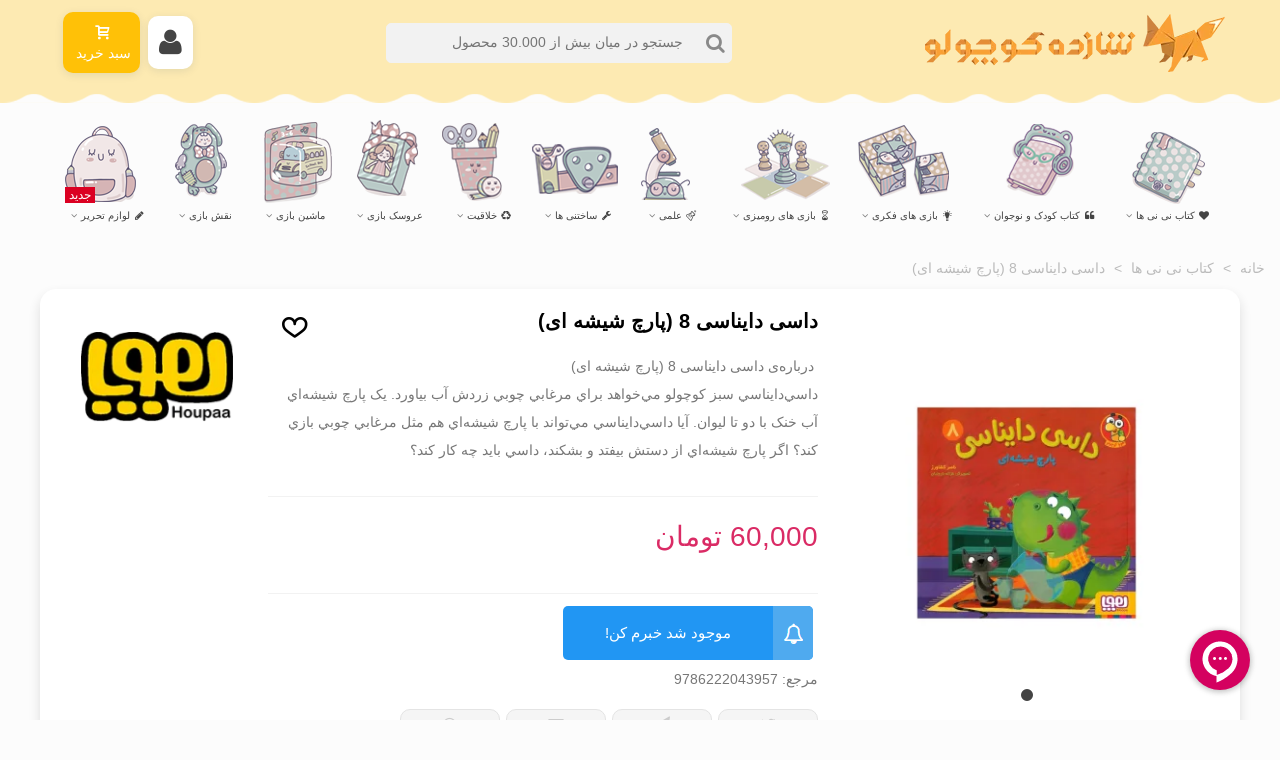

--- FILE ---
content_type: text/html; charset=utf-8
request_url: https://shazdehkoochooloo.com/%DA%A9%D8%AA%D8%A7%D8%A8-%D9%86%DB%8C-%D9%86%DB%8C-%D9%87%D8%A7/%D8%AF%D8%A7%D8%B3%DB%8C-%D8%AF%D8%A7%DB%8C%D9%86%D8%A7%D8%B3%DB%8C-8-%D9%BE%D8%A7%D8%B1%DA%86-%D8%B4%DB%8C%D8%B4%D9%87-%D8%A7%DB%8C
body_size: 88027
content:
<!doctype html><html lang="fa"><head><meta charset="utf-8"><meta http-equiv="x-ua-compatible" content="ie=edge"><title>داسی دایناسی 8 (پارچ شیشه ای)</title><meta name="description" content="&nbsp;درباره‌‌ی داسی دایناسی 8 (پارچ شیشه ای)داسي‌دايناسي سبز کوچولو مي‌خواهد براي مرغابي چوبي زردش آب بياورد. يک پارچ شيشه‌اي آب خنک با دو تا ليوان. آيا داسي‌دايناسي مي‌تواند با پارچ شيشه‌اي هم مثل مرغابي چوبي بازي کند؟ اگر پارچ شيشه‌اي از دستش بيفتد و بشکند، داسي بايد چه کار کند؟"><meta name="keywords" content=""><meta name="robots" content="index,index"><link rel="canonical" href="https://shazdehkoochooloo.com/کتاب-نی-نی-ها/داسی-دایناسی-8-پارچ-شیشه-ای"><meta name="viewport" content="width=device-width, maximum-scale=1, initial-scale=1.0" /><meta property="og:type" content="product"><meta property="og:url" content="https://shazdehkoochooloo.com/%DA%A9%D8%AA%D8%A7%D8%A8-%D9%86%DB%8C-%D9%86%DB%8C-%D9%87%D8%A7/%D8%AF%D8%A7%D8%B3%DB%8C-%D8%AF%D8%A7%DB%8C%D9%86%D8%A7%D8%B3%DB%8C-8-%D9%BE%D8%A7%D8%B1%DA%86-%D8%B4%DB%8C%D8%B4%D9%87-%D8%A7%DB%8C"><meta property="og:title" content="داسی دایناسی 8 (پارچ شیشه ای)"><meta property="og:site_name" content="شازده کوچولو"><meta property="og:description" content="&nbsp;درباره‌‌ی داسی دایناسی 8 (پارچ شیشه ای)داسي‌دايناسي سبز کوچولو مي‌خواهد براي مرغابي چوبي زردش آب بياورد. يک پارچ شيشه‌اي آب خنک با دو تا ليوان. آيا داسي‌دايناسي مي‌تواند با پارچ شيشه‌اي هم مثل مرغابي چوبي بازي کند؟ اگر پارچ شيشه‌اي از دستش بيفتد و بشکند، داسي بايد چه کار کند؟"><meta property="og:image" content="https://shazdehkoochooloo.com/24946-medium_default/داسی-دایناسی-8-پارچ-شیشه-ای.webp"><meta property="og:image:width" content="370"><meta property="og:image:height" content="423"><meta property="og:image:alt" content="داسی دایناسی 8 (پارچ شیشه ای)"><meta property="product:pretax_price:amount" content="60000"><meta property="product:pretax_price:currency" content="IRT"><meta property="product:price:amount" content="60000"><meta property="product:price:currency" content="IRT"><meta property="product:weight:value" content="110.000000"><meta property="product:weight:units" content="گرم"><meta property="og:type" content="product"><meta property="og:url" content="https://shazdehkoochooloo.com/%DA%A9%D8%AA%D8%A7%D8%A8-%D9%86%DB%8C-%D9%86%DB%8C-%D9%87%D8%A7/%D8%AF%D8%A7%D8%B3%DB%8C-%D8%AF%D8%A7%DB%8C%D9%86%D8%A7%D8%B3%DB%8C-8-%D9%BE%D8%A7%D8%B1%DA%86-%D8%B4%DB%8C%D8%B4%D9%87-%D8%A7%DB%8C"><meta property="og:title" content="داسی دایناسی 8 (پارچ شیشه ای)"><meta property="og:site_name" content="شازده کوچولو"><meta property="og:description" content="&nbsp;درباره‌‌ی داسی دایناسی 8 (پارچ شیشه ای)داسي‌دايناسي سبز کوچولو مي‌خواهد براي مرغابي چوبي زردش آب بياورد. يک پارچ شيشه‌اي آب خنک با دو تا ليوان. آيا داسي‌دايناسي مي‌تواند با پارچ شيشه‌اي هم مثل مرغابي چوبي بازي کند؟ اگر پارچ شيشه‌اي از دستش بيفتد و بشکند، داسي بايد چه کار کند؟"><meta property="og:image" content="https://shazdehkoochooloo.com/24946-large_default/داسی-دایناسی-8-پارچ-شیشه-ای.webp"><meta property="product:pretax_price:amount" content="60000"><meta property="product:pretax_price:currency" content="IRT"><meta property="product:price:amount" content="60000"><meta property="product:price:currency" content="IRT"><meta property="product:weight:value" content="110.000000"><meta property="product:weight:units" content="گرم"><meta name="twitter:title" content="داسی دایناسی 8 (پارچ شیشه ای)"><meta name="twitter:description" content="&nbsp;درباره‌‌ی داسی دایناسی 8 (پارچ شیشه ای)داسي‌دايناسي سبز کوچولو مي‌خواهد براي مرغابي چوبي زردش آب بياورد. يک پارچ شيشه‌اي آب خنک با دو تا ليوان. آيا داسي‌دايناسي مي‌تواند با پارچ شيشه‌اي هم مثل مرغابي چوبي بازي کند؟ اگر پارچ شيشه‌اي از دستش بيفتد و بشکند، داسي بايد چه کار کند؟"><meta name="twitter:image" content="https://shazdehkoochooloo.com/24946-large_default/داسی-دایناسی-8-پارچ-شیشه-ای.webp"><meta name="twitter:card" content="summary_large_image"> <script type='application/ld+json' class='ets-seo-schema-graph--main'>{"@context":"https://schema.org","@graph":[{"@type":"WebSite","@id":"https://shazdehkoochooloo.com/#website","url":"https://shazdehkoochooloo.com/","name":"\u0634\u0627\u0632\u062f\u0647 \u06a9\u0648\u0686\u0648\u0644\u0648","potentialAction":{"@type":"SearchAction","target":"https://shazdehkoochooloo.com/search?s={search_term_string}","query-input":"required name=search_term_string"}},{"@type":"BreadcrumbList","@id":"https://shazdehkoochooloo.com/#breadcrumb","itemListElement":[{"@type":"ListItem","position":1,"item":{"@type":"WebPage","name":"Home","@id":"https://shazdehkoochooloo.com/","url":"https://shazdehkoochooloo.com/"}},{"@type":"ListItem","position":2,"item":{"@type":"WebPage","name":"\u06a9\u062a\u0627\u0628 \u0646\u06cc \u0646\u06cc \u0647\u0627","@id":"https://shazdehkoochooloo.com/\u06a9\u062a\u0627\u0628-\u0646\u06cc-\u0646\u06cc-\u0647\u0627","url":"https://shazdehkoochooloo.com/\u06a9\u062a\u0627\u0628-\u0646\u06cc-\u0646\u06cc-\u0647\u0627"}},{"@type":"ListItem","position":3,"item":{"@type":"WebPage","name":"\u062f\u0627\u0633\u06cc \u062f\u0627\u06cc\u0646\u0627\u0633\u06cc 8 (\u067e\u0627\u0631\u0686 \u0634\u06cc\u0634\u0647 \u0627\u06cc)","@id":"https://shazdehkoochooloo.com/\u06a9\u062a\u0627\u0628-\u0646\u06cc-\u0646\u06cc-\u0647\u0627/\u062f\u0627\u0633\u06cc-\u062f\u0627\u06cc\u0646\u0627\u0633\u06cc-8-\u067e\u0627\u0631\u0686-\u0634\u06cc\u0634\u0647-\u0627\u06cc","url":"https://shazdehkoochooloo.com/\u06a9\u062a\u0627\u0628-\u0646\u06cc-\u0646\u06cc-\u0647\u0627/\u062f\u0627\u0633\u06cc-\u062f\u0627\u06cc\u0646\u0627\u0633\u06cc-8-\u067e\u0627\u0631\u0686-\u0634\u06cc\u0634\u0647-\u0627\u06cc"}}]}]}</script> <link rel="icon" type="image/vnd.microsoft.icon" href="https://shazdehkoochooloo.com/img/favicon.ico?1690553568"><link rel="shortcut icon" type="image/x-icon" href="https://shazdehkoochooloo.com/img/favicon.ico?1690553568"><link rel="apple-touch-icon" sizes="180x180" href="/stupload/stthemeeditor/f693f5336770fdda16b6f668c568857a.png?1702139895" /><link rel="icon" type="image/png" sizes="16x16" href="/stupload/stthemeeditor/cdb231f00b5fb09c392129aa5b8a36d2.png?1702139895" /><link rel="icon" type="image/png" sizes="32x32" href="/stupload/stthemeeditor/b605e213e6d22fe4369fbcb177652634.png?1702139895" /><link rel="manifest" href="/stupload/stthemeeditor/1/site.webmanifest?1702139895" crossorigin="use-credentials"><meta name="msapplication-config" content="https://shazdehkoochooloo.com/stupload/stthemeeditor/1/browserconfig.xml?1702139895"><link rel="stylesheet" href="https://shazdehkoochooloo.com/themes/panda/assets/css/theme_rtl.css" media="all"><link rel="stylesheet" href="https://shazdehkoochooloo.com/modules/wkcustomerwallet/views/css/mywallet.css" media="all"><link rel="stylesheet" href="https://shazdehkoochooloo.com/themes/panda/assets/css/responsive_rtl.css" media="all"><link rel="stylesheet" href="https://shazdehkoochooloo.com/themes/panda/assets/css/responsive-lg_rtl.css" media="all"><link rel="stylesheet" href="https://shazdehkoochooloo.com/themes/panda/assets/css/responsive-xl_rtl.css" media="all"><link rel="stylesheet" href="https://shazdehkoochooloo.com/themes/panda/assets/css/responsive-xl-min_rtl.css" media="all"><link rel="stylesheet" href="https://shazdehkoochooloo.com/themes/panda/assets/css/responsive-xxl_rtl.css" media="all"><link rel="stylesheet" href="https://shazdehkoochooloo.com/themes/panda/assets/css/responsive-xxl-max_rtl.css" media="all"><link rel="stylesheet" href="https://shazdehkoochooloo.com/modules/stthemeeditor/views/css/animate.min.css" media="all"><link rel="stylesheet" href="https://shazdehkoochooloo.com/modules/psy_smartlogin/themes/default/assets/css/psy-bootstrap.css" media="all"><link rel="stylesheet" href="https://shazdehkoochooloo.com/modules/psy_smartlogin/themes/default/assets/css/psy-fontawesome.css" media="all"><link rel="stylesheet" href="https://shazdehkoochooloo.com/modules/psy_smartlogin/themes/default/assets/css/smartlogin.css" media="all"><link rel="stylesheet" href="https://shazdehkoochooloo.com/modules/ranginesmspresta/views/css/product-sms-alert.css" media="all"><link rel="stylesheet" href="https://shazdehkoochooloo.com/modules/psy_wirepayment/themes/default/assets/css/wirepayment.css" media="all"><link rel="stylesheet" href="https://shazdehkoochooloo.com/modules/psy_wirepayment/themes/default/assets/css/paymentOptions.css" media="all"><link rel="stylesheet" href="https://shazdehkoochooloo.com/modules/psy_cashondelivery/themes/default/assets/css/cashondelivery.css" media="all"><link rel="stylesheet" href="https://shazdehkoochooloo.com/modules/psy_cashondelivery/themes/default/assets/css/paymentOptions.css" media="all"><link rel="stylesheet" href="https://shazdehkoochooloo.com/modules/g_relatedcrosssellingproducts/views/css/front/owl.carousel.min.css" media="all"><link rel="stylesheet" href="https://shazdehkoochooloo.com/modules/g_relatedcrosssellingproducts/views/css/front/owl.theme.default.min.css" media="all"><link rel="stylesheet" href="https://shazdehkoochooloo.com/modules/g_relatedcrosssellingproducts/views/css/front/g_relatedcrosssellingproducts.css" media="all"><link rel="stylesheet" href="https://shazdehkoochooloo.com/modules/psf_prestacart/themes/default/assets/css/widgets.css" media="all"><link rel="stylesheet" href="https://shazdehkoochooloo.com/modules/psf_prestacart/themes/default/assets/css/widgets-rtl.css" media="all"><link rel="stylesheet" href="https://shazdehkoochooloo.com/modules/rdquicksearch/views/css/QuickSearchFront.css" media="all"><link rel="stylesheet" href="https://shazdehkoochooloo.com/modules/sthoverimage/views/css/style.css" media="all"><link rel="stylesheet" href="https://shazdehkoochooloo.com/modules/prestatillstockperstore/views/css/prestatillmui.css" media="all"><link rel="stylesheet" href="https://shazdehkoochooloo.com/modules/prestatillstockperstore/views/css/front.css" media="all"><link rel="stylesheet" href="https://shazdehkoochooloo.com/modules/fonticons/views/css/font-awesome.css" media="all"><link rel="stylesheet" href="https://shazdehkoochooloo.com/modules/fonticons/views/css/material-icons.css" media="all"><link rel="stylesheet" href="https://shazdehkoochooloo.com/js/jquery/ui/themes/base/minified/jquery-ui.min.css" media="all"><link rel="stylesheet" href="https://shazdehkoochooloo.com/js/jquery/ui/themes/base/minified/jquery.ui.theme.min.css" media="all"><link rel="stylesheet" href="https://shazdehkoochooloo.com/modules/stthemeeditor/views/css/customer-s1.css" media="all"><link rel="stylesheet" href="https://shazdehkoochooloo.com/themes/panda/assets/css/rtl.css" media="all"><link rel="stylesheet" href="https://shazdehkoochooloo.com/themes/panda/assets/css/rtl-responsive_rtl.css" media="all"><link rel="stylesheet" href="https://shazdehkoochooloo.com/themes/panda/assets/css/custom_rtl.css" media="all"> <script>var addtocart_animation = 3;
        var always_load_content = false;
        var cart_ajax = true;
        var click_on_header_cart = 0;
        var customerwalleturl = "https:\/\/shazdehkoochooloo.com\/customer-wallet-details";
        var etsSeoFo = {"currentController":"product","conf":{"removeId":true}};
        var go_to_shopping_cart = 0;
        var hover_display_cp = 2;
        var prestashop = {"cart":{"products":[],"totals":{"total":{"type":"total","label":"\u0645\u062c\u0645\u0648\u0639","amount":0,"value":"0 \u062a\u0648\u0645\u0627\u0646"},"total_including_tax":{"type":"total","label":"\u062c\u0645\u0639 ","amount":0,"value":"0 \u062a\u0648\u0645\u0627\u0646"},"total_excluding_tax":{"type":"total","label":"\u0647\u0632\u06cc\u0646\u0647 \u0646\u0647\u0627\u06cc\u06cc ","amount":0,"value":"0 \u062a\u0648\u0645\u0627\u0646"}},"subtotals":{"products":{"type":"products","label":"\u0631\u06cc\u0632 \u06a9\u0644","amount":0,"value":"0 \u062a\u0648\u0645\u0627\u0646"},"discounts":null,"shipping":{"type":"shipping","label":"\u0627\u0631\u0633\u0627\u0644","amount":0,"value":""},"tax":null},"products_count":0,"summary_string":"0 \u0645\u0648\u0631\u062f","vouchers":{"allowed":1,"added":[]},"discounts":[],"minimalPurchase":0,"minimalPurchaseRequired":""},"currency":{"id":2,"name":"\u062a\u0648\u0645\u0627\u0646 \u0627\u06cc\u0631\u0627\u0646","iso_code":"IRT","iso_code_num":"365","sign":"\u062a\u0648\u0645\u0627\u0646"},"customer":{"lastname":null,"firstname":null,"email":null,"birthday":null,"newsletter":null,"newsletter_date_add":null,"optin":null,"website":null,"company":null,"siret":null,"ape":null,"is_logged":false,"gender":{"type":null,"name":null},"addresses":[]},"country":{"id_zone":"3","id_currency":"2","call_prefix":"98","iso_code":"IR","active":"1","contains_states":"1","need_identification_number":"0","need_zip_code":"1","zip_code_format":"NNNNNNNNNN","display_tax_label":"0","name":"\u0627\u06cc\u0631\u0627\u0646","id":112},"language":{"name":"\u067e\u0627\u0631\u0633\u06cc (Persian)","iso_code":"fa","locale":"fa-IR","language_code":"fa-ir","active":"1","is_rtl":"1","date_format_lite":"Y-m-d","date_format_full":"Y-m-d H:i:s","id":2},"page":{"title":"","canonical":"https:\/\/shazdehkoochooloo.com\/\u06a9\u062a\u0627\u0628-\u0646\u06cc-\u0646\u06cc-\u0647\u0627\/\u062f\u0627\u0633\u06cc-\u062f\u0627\u06cc\u0646\u0627\u0633\u06cc-8-\u067e\u0627\u0631\u0686-\u0634\u06cc\u0634\u0647-\u0627\u06cc","meta":{"title":"\u062f\u0627\u0633\u06cc \u062f\u0627\u06cc\u0646\u0627\u0633\u06cc 8 (\u067e\u0627\u0631\u0686 \u0634\u06cc\u0634\u0647 \u0627\u06cc)","description":"\u00a0\u062f\u0631\u0628\u0627\u0631\u0647\u200c\u200c\u06cc \u062f\u0627\u0633\u06cc \u062f\u0627\u06cc\u0646\u0627\u0633\u06cc 8 (\u067e\u0627\u0631\u0686 \u0634\u06cc\u0634\u0647 \u0627\u06cc)\u062f\u0627\u0633\u064a\u200c\u062f\u0627\u064a\u0646\u0627\u0633\u064a \u0633\u0628\u0632 \u06a9\u0648\u0686\u0648\u0644\u0648 \u0645\u064a\u200c\u062e\u0648\u0627\u0647\u062f \u0628\u0631\u0627\u064a \u0645\u0631\u063a\u0627\u0628\u064a \u0686\u0648\u0628\u064a \u0632\u0631\u062f\u0634 \u0622\u0628 \u0628\u064a\u0627\u0648\u0631\u062f. \u064a\u06a9 \u067e\u0627\u0631\u0686 \u0634\u064a\u0634\u0647\u200c\u0627\u064a \u0622\u0628 \u062e\u0646\u06a9 \u0628\u0627 \u062f\u0648 \u062a\u0627 \u0644\u064a\u0648\u0627\u0646. \u0622\u064a\u0627 \u062f\u0627\u0633\u064a\u200c\u062f\u0627\u064a\u0646\u0627\u0633\u064a \u0645\u064a\u200c\u062a\u0648\u0627\u0646\u062f \u0628\u0627 \u067e\u0627\u0631\u0686 \u0634\u064a\u0634\u0647\u200c\u0627\u064a \u0647\u0645 \u0645\u062b\u0644 \u0645\u0631\u063a\u0627\u0628\u064a \u0686\u0648\u0628\u064a \u0628\u0627\u0632\u064a \u06a9\u0646\u062f\u061f \u0627\u06af\u0631 \u067e\u0627\u0631\u0686 \u0634\u064a\u0634\u0647\u200c\u0627\u064a \u0627\u0632 \u062f\u0633\u062a\u0634 \u0628\u064a\u0641\u062a\u062f \u0648 \u0628\u0634\u06a9\u0646\u062f\u060c \u062f\u0627\u0633\u064a \u0628\u0627\u064a\u062f \u0686\u0647 \u06a9\u0627\u0631 \u06a9\u0646\u062f\u061f","keywords":"","robots":"index"},"page_name":"product","body_classes":{"lang-fa":true,"lang-rtl":true,"country-IR":true,"currency-IRT":true,"layout-full-width":true,"page-product":true,"tax-display-disabled":true,"page-customer-account":false,"product-id-23445":true,"product-\u062f\u0627\u0633\u06cc \u062f\u0627\u06cc\u0646\u0627\u0633\u06cc 8 (\u067e\u0627\u0631\u0686 \u0634\u06cc\u0634\u0647 \u0627\u06cc)":true,"product-id-category-112":true,"product-id-manufacturer-3":true,"product-id-supplier-0":true,"product-available-for-order":true},"admin_notifications":[],"password-policy":{"feedbacks":{"0":"\u0628\u0633\u06cc\u0627\u0631 \u0636\u0639\u06cc\u0641","1":"\u0636\u0639\u06cc\u0641","2":"\u0645\u062a\u0648\u0633\u0637","3":"\u0642\u0648\u06cc","4":"\u0628\u0633\u06cc\u0627\u0631 \u0642\u0648\u06cc","Straight rows of keys are easy to guess":"\u0631\u062f\u06cc\u0641\u200c\u0647\u0627\u06cc \u0645\u0633\u062a\u0642\u06cc\u0645 \u0627\u0632 \u06a9\u0644\u06cc\u062f\u0647\u0627 \u0628\u0647 \u0633\u0627\u062f\u06af\u06cc \u0642\u0627\u0628\u0644 \u062d\u062f\u0633 \u0647\u0633\u062a\u0646\u062f","Short keyboard patterns are easy to guess":"\u0627\u0644\u06af\u0648\u0647\u0627\u06cc \u06a9\u0648\u062a\u0627\u0647 \u06a9\u06cc\u0628\u0648\u0631\u062f \u0628\u0647 \u0633\u0627\u062f\u06af\u06cc \u0642\u0627\u0628\u0644 \u062d\u062f\u0633 \u0647\u0633\u062a\u0646\u062f","Use a longer keyboard pattern with more turns":"\u0627\u0632 \u0627\u0644\u06af\u0648\u06cc\u0647\u0627\u06cc \u0637\u0648\u0644\u0627\u0646\u06cc\u200c\u062a\u0631 \u06a9\u06cc\u0628\u0648\u0631\u062f \u0628\u0627 \u0686\u0631\u062e\u0634\u200c\u0647\u0627\u06cc \u0628\u06cc\u0634\u062a\u0631 \u0627\u0633\u062a\u0641\u0627\u062f\u0647 \u06a9\u0646\u06cc\u062f","Repeats like \"aaa\" are easy to guess":"\u0639\u0628\u0627\u0631\u0627\u062a \u062a\u06a9\u0631\u0627\u0631\u06cc \u0645\u0627\u0646\u0646\u062f \u00abaaa\u00bb \u0628\u0647 \u0633\u0627\u062f\u06af\u06cc \u0642\u0627\u0628\u0644 \u062d\u062f\u0633 \u0647\u0633\u062a\u0646\u062f","Repeats like \"abcabcabc\" are only slightly harder to guess than \"abc\"":"\u062d\u062f\u0633 \u0639\u0628\u0627\u0631\u0627\u062a \u062a\u06a9\u0631\u0627\u0631\u06cc \u0645\u0627\u0646\u0646\u062f \u00ababcabcabc\u00bb \u062a\u0646\u0647\u0627 \u06a9\u0645\u06cc \u0627\u0632 \u00ababc\u00bb \u0633\u062e\u062a\u200c\u062a\u0631 \u0647\u0633\u062a\u0646\u062f","Sequences like abc or 6543 are easy to guess":"\u062f\u0646\u0628\u0627\u0644\u0647\u200c\u0647\u0627\u06cc \u0645\u062b\u0644 abc \u06cc\u0627 6543 \u0628\u0647 \u0633\u0627\u062f\u06af\u06cc \u0642\u0627\u0628\u0644 \u062d\u062f\u0633 \u0647\u0633\u062a\u0646\u062f","Recent years are easy to guess":"\u0633\u0627\u0644\u200c\u0647\u0627\u06cc \u0646\u0632\u062f\u06cc\u06a9 \u0628\u0647 \u0633\u0627\u062f\u06af\u06cc \u0642\u0627\u0628\u0644 \u062d\u062f\u0633 \u0647\u0633\u062a\u0646\u062f","Dates are often easy to guess":"\u062a\u0627\u0631\u06cc\u062e\u200c\u0647\u0627 \u0627\u063a\u0644\u0628 \u0628\u0647 \u0633\u0627\u062f\u06af\u06cc \u0642\u0627\u0628\u0644 \u062d\u062f\u0633 \u0647\u0633\u062a\u0646\u062f","This is a top-10 common password":"\u0627\u06cc\u0646 \u0631\u0645\u0632\u0639\u0628\u0648\u0631 \u062f\u0631 \u0644\u06cc\u0633\u062a \u06f1\u06f0 \u0631\u0645\u0632\u0639\u0628\u0648\u0631 \u0631\u0627\u06cc\u062c \u0627\u0633\u062a","This is a top-100 common password":"\u0627\u06cc\u0646 \u0631\u0645\u0632\u0639\u0628\u0648\u0631 \u062f\u0631 \u0644\u06cc\u0633\u062a \u06f1\u06f0\u06f0 \u0631\u0645\u0632\u0639\u0628\u0648\u0631 \u0631\u0627\u06cc\u062c \u0627\u0633\u062a","This is a very common password":"\u0627\u06cc\u0646 \u06cc\u06a9 \u0631\u0645\u0632\u0639\u0628\u0648\u0631 \u0628\u0633\u06cc\u0627\u0631 \u0631\u0627\u06cc\u062c \u0627\u0633\u062a","This is similar to a commonly used password":"\u0627\u06cc\u0646 \u0634\u0628\u06cc\u0647 \u0628\u0647 \u06cc\u06a9 \u0631\u0645\u0632\u0639\u0628\u0648\u0631 \u0631\u0627\u06cc\u062c \u0627\u0633\u062a","A word by itself is easy to guess":"\u06cc\u06a9 \u06a9\u0644\u0645\u0647 \u0628\u0647 \u062a\u0646\u0647\u0627\u06cc\u06cc \u0628\u0647 \u0633\u0627\u062f\u06af\u06cc \u0642\u0627\u0628\u0644 \u062d\u062f\u0633 \u0627\u0633\u062a","Names and surnames by themselves are easy to guess":"\u0646\u0627\u0645 \u0648 \u0646\u0627\u0645\u200c\u062e\u0627\u0646\u0648\u062f\u0627\u06af\u06cc \u0628\u0647 \u062a\u0646\u0647\u0627\u06cc\u06cc \u0628\u0647 \u0633\u0627\u062f\u06af\u06cc \u0642\u0627\u0628\u0644 \u062d\u062f\u0633 \u0647\u0633\u062a\u0646\u062f","Common names and surnames are easy to guess":"\u0646\u0627\u0645 \u0648 \u0646\u0627\u0645 \u062e\u0627\u0646\u0648\u0627\u062f\u06af\u06cc\u200c\u0647\u0627\u06cc \u0631\u0627\u06cc\u062c \u0628\u0647 \u0631\u0627\u062d\u062a\u06cc \u0642\u0627\u0628\u0644 \u062d\u062f\u0633 \u0632\u062f\u0646 \u0627\u0633\u062a","Use a few words, avoid common phrases":"\u0686\u0646\u062f \u06a9\u0644\u0645\u0647 \u0627\u0633\u062a\u0641\u0627\u062f\u0647 \u06a9\u0646\u06cc\u062f\u060c \u0627\u0632 \u0639\u0628\u0627\u0631\u0627\u062a \u0631\u0627\u06cc\u062c \u067e\u0631\u0647\u06cc\u0632 \u06a9\u0646\u06cc\u062f","No need for symbols, digits, or uppercase letters":"\u0646\u06cc\u0627\u0632\u06cc \u0628\u0647 \u0633\u0645\u0628\u0644\u060c \u0639\u062f\u062f \u06cc\u0627 \u062d\u0631\u0648\u0641 \u0628\u0632\u0631\u06af \u0646\u06cc\u0633\u062a","Avoid repeated words and characters":"\u0627\u0632 \u06a9\u0644\u0645\u0627\u062a \u0648 \u06a9\u0627\u0631\u06a9\u062a\u0631\u0647\u0627\u06cc \u062a\u06a9\u0631\u0627\u0631\u06cc \u0627\u0633\u062a\u0641\u0627\u062f\u0647 \u0646\u06a9\u0646\u06cc\u062f","Avoid sequences":"\u0627\u0632 \u062a\u0648\u0627\u0644\u06cc \u067e\u0631\u0647\u06cc\u0632 \u06a9\u0646\u06cc\u062f","Avoid recent years":"\u062f\u0648\u0631\u06cc \u06a9\u0631\u062f\u0646 \u0627\u0632 \u0633\u0627\u0644\u200c\u0647\u0627\u06cc \u0627\u062e\u06cc\u0631","Avoid years that are associated with you":"\u0627\u0632 \u0633\u0627\u0644\u200c\u0647\u0627\u06cc\u06cc \u06a9\u0647 \u0628\u0627 \u0634\u0645\u0627 \u0645\u0631\u062a\u0628\u0637 \u0627\u0633\u062a \u0627\u0633\u062a\u0641\u0627\u062f\u0647 \u0646\u06a9\u0646\u06cc\u062f","Avoid dates and years that are associated with you":"\u0627\u0632 \u062a\u0627\u0631\u06cc\u062e\u200c\u0647\u0627 \u0648 \u0633\u0627\u0644\u200c\u0647\u0627\u06cc\u06cc \u06a9\u0647 \u0628\u0627 \u0634\u0645\u0627 \u0645\u0631\u062a\u0628\u0637 \u0627\u0633\u062a \u0627\u0633\u062a\u0641\u0627\u062f\u0647 \u0646\u06a9\u0646\u06cc\u062f","Capitalization doesn't help very much":"\u062d\u0631\u0648\u0641 \u0628\u0632\u0631\u06af \u06a9\u0645\u06a9 \u062e\u0627\u0635\u06cc \u0646\u0645\u06cc\u200c\u06a9\u0646\u062f","All-uppercase is almost as easy to guess as all-lowercase":"\u0627\u06af\u0631 \u0647\u0645\u0647 \u062d\u0631\u0648\u0641 \u0628\u0632\u0631\u06af \u0628\u0627\u0634\u0646\u062f \u0628\u0647 \u0627\u0646\u062f\u0627\u0632\u0647 \u0632\u0645\u0627\u0646\u06cc \u06a9\u0647 \u0647\u0645\u0647 \u062d\u0631\u0648\u0641 \u06a9\u0648\u0686\u06a9 \u0628\u0627\u0634\u0646\u062f \u0642\u0627\u0628\u0644 \u062d\u062f\u0633 \u0627\u0633\u062a","Reversed words aren't much harder to guess":"\u062d\u062f\u0633 \u06a9\u0644\u0645\u0627\u062a \u0628\u0631\u0639\u06a9\u0633 \u0647\u0645 \u062e\u06cc\u0644\u06cc \u0633\u062e\u062a \u0646\u06cc\u0633\u062a","Predictable substitutions like '@' instead of 'a' don't help very much":"\u062c\u0627\u06cc\u06af\u0632\u06cc\u0646\u200c\u0647\u0627\u06cc \u0642\u0627\u0628\u0644 \u062d\u062f\u0633\u06cc \u0645\u062b\u0644 \u00ab@\u00bb \u0628\u0647 \u062c\u0627\u06cc \u00aba\u00bb \u0647\u0645 \u06a9\u0645\u06a9 \u0632\u06cc\u0627\u062f\u06cc \u0646\u0645\u06cc\u200c\u06a9\u0646\u0646\u062f","Add another word or two. Uncommon words are better.":"\u06cc\u06a9 \u06cc\u0627 \u062f\u0648 \u06a9\u0644\u0645\u0647 \u062f\u06cc\u06af\u0631 \u0627\u0636\u0627\u0641\u0647 \u06a9\u0646\u06cc\u062f. \u06a9\u0644\u0645\u0627\u062a \u063a\u06cc\u0631 \u0645\u0639\u0645\u0648\u0644 \u0628\u0647\u062a\u0631\u0646\u062f."}}},"shop":{"name":"\u0634\u0627\u0632\u062f\u0647 \u06a9\u0648\u0686\u0648\u0644\u0648","logo":"https:\/\/shazdehkoochooloo.com\/img\/logo-1690553568.jpg","stores_icon":"https:\/\/shazdehkoochooloo.com\/img\/logo_stores.png","favicon":"https:\/\/shazdehkoochooloo.com\/img\/favicon.ico"},"core_js_public_path":"\/themes\/","urls":{"base_url":"https:\/\/shazdehkoochooloo.com\/","current_url":"https:\/\/shazdehkoochooloo.com\/%DA%A9%D8%AA%D8%A7%D8%A8-%D9%86%DB%8C-%D9%86%DB%8C-%D9%87%D8%A7\/%D8%AF%D8%A7%D8%B3%DB%8C-%D8%AF%D8%A7%DB%8C%D9%86%D8%A7%D8%B3%DB%8C-8-%D9%BE%D8%A7%D8%B1%DA%86-%D8%B4%DB%8C%D8%B4%D9%87-%D8%A7%DB%8C","shop_domain_url":"https:\/\/shazdehkoochooloo.com","img_ps_url":"https:\/\/shazdehkoochooloo.com\/img\/","img_cat_url":"https:\/\/shazdehkoochooloo.com\/img\/c\/","img_lang_url":"https:\/\/shazdehkoochooloo.com\/img\/l\/","img_prod_url":"https:\/\/shazdehkoochooloo.com\/img\/p\/","img_manu_url":"https:\/\/shazdehkoochooloo.com\/img\/m\/","img_sup_url":"https:\/\/shazdehkoochooloo.com\/img\/su\/","img_ship_url":"https:\/\/shazdehkoochooloo.com\/img\/s\/","img_store_url":"https:\/\/shazdehkoochooloo.com\/img\/st\/","img_col_url":"https:\/\/shazdehkoochooloo.com\/img\/co\/","img_url":"https:\/\/shazdehkoochooloo.com\/themes\/panda\/assets\/img\/","css_url":"https:\/\/shazdehkoochooloo.com\/themes\/panda\/assets\/css\/","js_url":"https:\/\/shazdehkoochooloo.com\/themes\/panda\/assets\/js\/","pic_url":"https:\/\/shazdehkoochooloo.com\/upload\/","theme_assets":"https:\/\/shazdehkoochooloo.com\/themes\/panda\/assets\/","theme_dir":"https:\/\/shazdehkoochooloo.com\/themes\/panda\/","pages":{"address":"https:\/\/shazdehkoochooloo.com\/address","addresses":"https:\/\/shazdehkoochooloo.com\/addresses","authentication":"https:\/\/shazdehkoochooloo.com\/signin","manufacturer":"https:\/\/shazdehkoochooloo.com\/brands","cart":"https:\/\/shazdehkoochooloo.com\/cart","category":"https:\/\/shazdehkoochooloo.com\/index.php?controller=category","cms":"https:\/\/shazdehkoochooloo.com\/index.php?controller=cms","contact":"https:\/\/shazdehkoochooloo.com\/contact-us","discount":"https:\/\/shazdehkoochooloo.com\/discount","guest_tracking":"https:\/\/shazdehkoochooloo.com\/guest-tracking","history":"https:\/\/shazdehkoochooloo.com\/order-history","identity":"https:\/\/shazdehkoochooloo.com\/identity","index":"https:\/\/shazdehkoochooloo.com\/","my_account":"https:\/\/shazdehkoochooloo.com\/my-account","order_confirmation":"https:\/\/shazdehkoochooloo.com\/order-confirmation","order_detail":"https:\/\/shazdehkoochooloo.com\/index.php?controller=order-detail","order_follow":"https:\/\/shazdehkoochooloo.com\/order-follow","order":"https:\/\/shazdehkoochooloo.com\/basket","order_return":"https:\/\/shazdehkoochooloo.com\/index.php?controller=order-return","order_slip":"https:\/\/shazdehkoochooloo.com\/order-slip","pagenotfound":"https:\/\/shazdehkoochooloo.com\/page-not-found","password":"https:\/\/shazdehkoochooloo.com\/password-recovery","pdf_invoice":"https:\/\/shazdehkoochooloo.com\/index.php?controller=pdf-invoice","pdf_order_return":"https:\/\/shazdehkoochooloo.com\/index.php?controller=pdf-order-return","pdf_order_slip":"https:\/\/shazdehkoochooloo.com\/index.php?controller=pdf-order-slip","prices_drop":"https:\/\/shazdehkoochooloo.com\/prices-drop","product":"https:\/\/shazdehkoochooloo.com\/index.php?controller=product","registration":"https:\/\/shazdehkoochooloo.com\/index.php?controller=registration","search":"https:\/\/shazdehkoochooloo.com\/search","sitemap":"https:\/\/shazdehkoochooloo.com\/\u0646\u0642\u0634\u0647 \u0633\u0627\u06cc\u062a","stores":"https:\/\/shazdehkoochooloo.com\/index.php?controller=stores","supplier":"https:\/\/shazdehkoochooloo.com\/supplier","new_products":"https:\/\/shazdehkoochooloo.com\/new-products","brands":"https:\/\/shazdehkoochooloo.com\/brands","register":"https:\/\/shazdehkoochooloo.com\/index.php?controller=registration","order_login":"https:\/\/shazdehkoochooloo.com\/basket?login=1"},"alternative_langs":[],"actions":{"logout":"https:\/\/shazdehkoochooloo.com\/?mylogout="},"no_picture_image":{"bySize":{"cart_default":{"url":"https:\/\/shazdehkoochooloo.com\/img\/p\/fa-default-cart_default.jpg","width":70,"height":80},"small_default":{"url":"https:\/\/shazdehkoochooloo.com\/img\/p\/fa-default-small_default.jpg","width":105,"height":120},"cart_default_2x":{"url":"https:\/\/shazdehkoochooloo.com\/img\/p\/fa-default-cart_default_2x.jpg","width":140,"height":160},"small_default_2x":{"url":"https:\/\/shazdehkoochooloo.com\/img\/p\/fa-default-small_default_2x.jpg","width":210,"height":240},"home_default":{"url":"https:\/\/shazdehkoochooloo.com\/img\/p\/fa-default-home_default.webp","width":280,"height":320},"medium_default":{"url":"https:\/\/shazdehkoochooloo.com\/img\/p\/fa-default-medium_default.webp","width":370,"height":423},"home_default_2x":{"url":"https:\/\/shazdehkoochooloo.com\/img\/p\/fa-default-home_default_2x.jpg","width":560,"height":640},"large_default":{"url":"https:\/\/shazdehkoochooloo.com\/img\/p\/fa-default-large_default.jpg","width":700,"height":800},"medium_default_2x":{"url":"https:\/\/shazdehkoochooloo.com\/img\/p\/fa-default-medium_default_2x.jpg","width":740,"height":846},"large_default_2x":{"url":"https:\/\/shazdehkoochooloo.com\/img\/p\/fa-default-large_default_2x.jpg","width":1200,"height":1372},"superlarge_default":{"url":"https:\/\/shazdehkoochooloo.com\/img\/p\/fa-default-superlarge_default.jpg","width":1200,"height":1372},"superlarge_default_2x":{"url":"https:\/\/shazdehkoochooloo.com\/img\/p\/fa-default-superlarge_default_2x.jpg","width":1200,"height":1372}},"small":{"url":"https:\/\/shazdehkoochooloo.com\/img\/p\/fa-default-cart_default.jpg","width":70,"height":80},"medium":{"url":"https:\/\/shazdehkoochooloo.com\/img\/p\/fa-default-home_default_2x.jpg","width":560,"height":640},"large":{"url":"https:\/\/shazdehkoochooloo.com\/img\/p\/fa-default-superlarge_default_2x.jpg","width":1200,"height":1372},"legend":""}},"configuration":{"display_taxes_label":false,"display_prices_tax_incl":false,"is_catalog":false,"show_prices":true,"opt_in":{"partner":false},"quantity_discount":{"type":"price","label":"\u0642\u06cc\u0645\u062a \u0648\u0627\u062d\u062f"},"voucher_enabled":1,"return_enabled":1},"field_required":[],"breadcrumb":{"links":[{"title":"\u062e\u0627\u0646\u0647","url":"https:\/\/shazdehkoochooloo.com\/"},{"title":"\u06a9\u062a\u0627\u0628 \u0646\u06cc \u0646\u06cc \u0647\u0627","url":"https:\/\/shazdehkoochooloo.com\/\u06a9\u062a\u0627\u0628-\u0646\u06cc-\u0646\u06cc-\u0647\u0627"},{"title":"\u062f\u0627\u0633\u06cc \u062f\u0627\u06cc\u0646\u0627\u0633\u06cc 8 (\u067e\u0627\u0631\u0686 \u0634\u06cc\u0634\u0647 \u0627\u06cc)","url":"https:\/\/shazdehkoochooloo.com\/\u06a9\u062a\u0627\u0628-\u0646\u06cc-\u0646\u06cc-\u0647\u0627\/\u062f\u0627\u0633\u06cc-\u062f\u0627\u06cc\u0646\u0627\u0633\u06cc-8-\u067e\u0627\u0631\u0686-\u0634\u06cc\u0634\u0647-\u0627\u06cc"}],"count":3},"link":{"protocol_link":"https:\/\/","protocol_content":"https:\/\/"},"time":1764457688,"static_token":"35d34e129dec2f4a5aa931be31d5e1ca","token":"7955c5d0e3eca38304ef7c237e91ec18","debug":false};
        var rangineUri = "\/\/shazdehkoochooloo.com\/modules\/ranginesmspresta\/";
        var ranginesmspresta_verification_url = "https:\/\/shazdehkoochooloo.com\/module\/ranginesmspresta\/actions?process=mobileverification";
        var ssIsCeInstalled = false;
        var ss_link_image_webp = "https:\/\/shazdehkoochooloo.com\/modules\/ets_superspeed\/views\/img\/en.webp";
        var st_cart_page_url = "\/\/shazdehkoochooloo.com\/cart?action=show";
        var st_maximum_already_message = "\u0634\u0645\u0627 \u062f\u0631 \u062d\u0627\u0644 \u062d\u0627\u0636\u0631 \u062d\u062f\u0627\u06a9\u062b\u0631 \u062a\u0639\u062f\u0627\u062f \u0645\u0648\u062c\u0648\u062f \u0628\u0631\u0627\u06cc \u0627\u06cc\u0646 \u0645\u062d\u0635\u0648\u0644 \u0631\u0627 \u0627\u0646\u062a\u062e\u0627\u0628 \u06a9\u0631\u062f\u0647\u200c\u0627\u06cc\u062f.";
        var st_myloved_url = "https:\/\/shazdehkoochooloo.com\/module\/stlovedproduct\/myloved";
        var st_refresh_url = "\/\/shazdehkoochooloo.com\/module\/stshoppingcart\/ajax";
        var stlove_bos = [];
        var stlove_login = 0;
        var stlove_pros = [];
        var sttheme = {"cookie_domain":"shazdehkoochooloo.com","cookie_path":"\/","drop_down":0,"magnificpopup_tprev":"\u0642\u0628\u0644\u06cc","magnificpopup_tnext":"\u0628\u0639\u062f\u06cc","magnificpopup_tcounter":"%curr% \u0627\u0632 %total%","theme_version":"2.8.6","ps_version":"8.2.1","is_rtl":1,"is_mobile_device":false,"gallery_image_type":"medium_default","thumb_image_type":"cart_default","responsive_max":2,"fullwidth":0,"responsive":"1","product_view_swither":"0","infinite_scroll":"1","cate_pro_lazy":"1","sticky_column":"2","filter_position":"","sticky_option":0,"product_thumbnails":"4","pro_thumnbs_per_fw":1,"pro_thumnbs_per_xxl":1,"pro_thumnbs_per_xl":1,"pro_thumnbs_per_lg":1,"pro_thumnbs_per_md":3,"pro_thumnbs_per_sm":2,"pro_thumnbs_per_xs":1,"pro_thumnbs_per_odd_fw":0,"pro_thumnbs_per_odd_xxl":0,"pro_thumnbs_per_odd_xl":0,"pro_thumnbs_per_odd_lg":0,"pro_thumnbs_per_odd_md":0,"pro_thumnbs_per_odd_sm":0,"pro_thumnbs_per_odd_xs":0,"pro_kk_per_fw":"1","pro_kk_per_xxl":"1","pro_kk_per_xl":"1","pro_kk_per_lg":"1","pro_kk_per_md":"1","pro_kk_per_sm":"1","pro_kk_per_xs":"1","categories_per_fw":"5","categories_per_xxl":"4","categories_per_xl":"4","categories_per_lg":"5","categories_per_md":"3","categories_per_sm":"3","categories_per_xs":"2","enable_zoom":0,"enable_thickbox":1,"retina":"1","sticky_mobile_header":"2","sticky_mobile_header_height":"46","use_mobile_header":"0","pro_image_column_md":"4","submemus_animation":0,"submemus_action":0,"pro_quantity_input":"0","popup_vertical_fit":"1","pro_tm_slider":"0","pro_tm_slider_cate":"0","buy_now":"0","lazyload_main_gallery":"0","product_views":"0","pro_images":[{"cover":"1","id_image":"24946","legend":"\u062f\u0627\u0633\u06cc \u062f\u0627\u06cc\u0646\u0627\u0633\u06cc 8 (\u067e\u0627\u0631\u0686 \u0634\u06cc\u0634\u0647 \u0627\u06cc) | \u0647\u0648\u067e\u0627 |9786222043957","position":"1","bySize":{"large_default_2x":{"url":"https:\/\/shazdehkoochooloo.com\/24946-large_default_2x\/\u062f\u0627\u0633\u06cc-\u062f\u0627\u06cc\u0646\u0627\u0633\u06cc-8-\u067e\u0627\u0631\u0686-\u0634\u06cc\u0634\u0647-\u0627\u06cc.jpg","width":1200,"height":1372},"superlarge_default":{"url":"https:\/\/shazdehkoochooloo.com\/24946-superlarge_default\/\u062f\u0627\u0633\u06cc-\u062f\u0627\u06cc\u0646\u0627\u0633\u06cc-8-\u067e\u0627\u0631\u0686-\u0634\u06cc\u0634\u0647-\u0627\u06cc.jpg","width":1200,"height":1372},"superlarge_default_2x":{"url":"https:\/\/shazdehkoochooloo.com\/24946-superlarge_default_2x\/\u062f\u0627\u0633\u06cc-\u062f\u0627\u06cc\u0646\u0627\u0633\u06cc-8-\u067e\u0627\u0631\u0686-\u0634\u06cc\u0634\u0647-\u0627\u06cc.jpg","width":1200,"height":1372},"medium_default_2x":{"url":"https:\/\/shazdehkoochooloo.com\/24946-medium_default_2x\/\u062f\u0627\u0633\u06cc-\u062f\u0627\u06cc\u0646\u0627\u0633\u06cc-8-\u067e\u0627\u0631\u0686-\u0634\u06cc\u0634\u0647-\u0627\u06cc.jpg","width":740,"height":846},"large_default":{"url":"https:\/\/shazdehkoochooloo.com\/24946-large_default\/\u062f\u0627\u0633\u06cc-\u062f\u0627\u06cc\u0646\u0627\u0633\u06cc-8-\u067e\u0627\u0631\u0686-\u0634\u06cc\u0634\u0647-\u0627\u06cc.webp","width":700,"height":800},"home_default_2x":{"url":"https:\/\/shazdehkoochooloo.com\/24946-home_default_2x\/\u062f\u0627\u0633\u06cc-\u062f\u0627\u06cc\u0646\u0627\u0633\u06cc-8-\u067e\u0627\u0631\u0686-\u0634\u06cc\u0634\u0647-\u0627\u06cc.jpg","width":560,"height":640},"medium_default":{"url":"https:\/\/shazdehkoochooloo.com\/24946-medium_default\/\u062f\u0627\u0633\u06cc-\u062f\u0627\u06cc\u0646\u0627\u0633\u06cc-8-\u067e\u0627\u0631\u0686-\u0634\u06cc\u0634\u0647-\u0627\u06cc.webp","width":370,"height":423},"home_default":{"url":"https:\/\/shazdehkoochooloo.com\/24946-home_default\/\u062f\u0627\u0633\u06cc-\u062f\u0627\u06cc\u0646\u0627\u0633\u06cc-8-\u067e\u0627\u0631\u0686-\u0634\u06cc\u0634\u0647-\u0627\u06cc.webp","width":280,"height":320},"small_default_2x":{"url":"https:\/\/shazdehkoochooloo.com\/24946-small_default_2x\/\u062f\u0627\u0633\u06cc-\u062f\u0627\u06cc\u0646\u0627\u0633\u06cc-8-\u067e\u0627\u0631\u0686-\u0634\u06cc\u0634\u0647-\u0627\u06cc.webp","width":210,"height":240},"cart_default_2x":{"url":"https:\/\/shazdehkoochooloo.com\/24946-cart_default_2x\/\u062f\u0627\u0633\u06cc-\u062f\u0627\u06cc\u0646\u0627\u0633\u06cc-8-\u067e\u0627\u0631\u0686-\u0634\u06cc\u0634\u0647-\u0627\u06cc.jpg","width":140,"height":160},"small_default":{"url":"https:\/\/shazdehkoochooloo.com\/24946-small_default\/\u062f\u0627\u0633\u06cc-\u062f\u0627\u06cc\u0646\u0627\u0633\u06cc-8-\u067e\u0627\u0631\u0686-\u0634\u06cc\u0634\u0647-\u0627\u06cc.webp","width":105,"height":120},"cart_default":{"url":"https:\/\/shazdehkoochooloo.com\/24946-cart_default\/\u062f\u0627\u0633\u06cc-\u062f\u0627\u06cc\u0646\u0627\u0633\u06cc-8-\u067e\u0627\u0631\u0686-\u0634\u06cc\u0634\u0647-\u0627\u06cc.webp","width":70,"height":80}}}]};
        var verify_mobile_inputs = null;
        var wkcheckout = 0;</script>  <script type="text/javascript">var sp_link_base ='https://shazdehkoochooloo.com';</script> <style></style> <script type="text/javascript">function renderDataAjax(jsonData)
{
    for (var key in jsonData) {
	    if(key=='java_script')
        {
            $('body').append(jsonData[key]);
        }
        else
            if($('#ets_speed_dy_'+key).length)
            {
                if($('#ets_speed_dy_'+key+' #layer_cart').length)
                {
                    $('#ets_speed_dy_'+key).before($('#ets_speed_dy_'+key+' #layer_cart').clone());
                    $('#ets_speed_dy_'+key+' #layer_cart').remove();
                    $('#layer_cart').before('<div class="layer_cart_overlay"></div>');
                }
                $('.ets_speed_dynamic_hook[id="ets_speed_dy_'+key+'"]').replaceWith(jsonData[key]);
            }
              
    }
    if($('#header .shopping_cart').length && $('#header .cart_block').length)
    {
        var shopping_cart = new HoverWatcher('#header .shopping_cart');
        var cart_block = new HoverWatcher('#header .cart_block');
        $("#header .shopping_cart a:first").hover(
    		function(){
    			if (ajaxCart.nb_total_products > 0 || parseInt($('.ajax_cart_quantity').html()) > 0)
    				$("#header .cart_block").stop(true, true).slideDown(450);
    		},
    		function(){
    			setTimeout(function(){
    				if (!shopping_cart.isHoveringOver() && !cart_block.isHoveringOver())
    					$("#header .cart_block").stop(true, true).slideUp(450);
    			}, 200);
    		}
    	);
    }
    if(typeof jsonData.custom_js!== undefined && jsonData.custom_js)
        $('head').append('<script src="'+sp_link_base+'/modules/ets_superspeed/views/js/script_custom.js">');
}</script> <style>.layered_filter_ul .radio,.layered_filter_ul .checkbox {
    display: inline-block;
}
.ets_speed_dynamic_hook .cart-products-count{
    display:none!important;
}
.ets_speed_dynamic_hook .ajax_cart_quantity ,.ets_speed_dynamic_hook .ajax_cart_product_txt,.ets_speed_dynamic_hook .ajax_cart_product_txt_s{
    display:none!important;
}
.ets_speed_dynamic_hook .shopping_cart > a:first-child:after {
    display:none!important;
}</style><style>.psf-fancybox .psf_fancybox-content {
border-radius: 15px;
}

.select2-container--default .select2-selection--single{
border-radius: 15px;
}</style><style>@media only screen and (max-width: 991px) {
        .ac_results {
            display: block !important;
        }
    }
    .QuickSearchBlock{ min-width:50%; }.QuickSearchBtnSearch{ color:#898989; font-size:20px; }.QuickSearchForm{ border-color:#f2f2f2; background:#f2f2f2; }.QuickSearchResultName{ color:#000111; }.QuickSearchResultName:hover{ color:#ff4242; }.QuickSearchResultProductBox { background:#f2f2f2; }.QuickSearchResultProductBox:hover{ background:#ffffff; }.ResultProductPrice{ color:#ff4242; }.ResultProductOldPrice{ color:#8c8c8c; }</style> <script type="text/javascript">var RDQuickSearchResultShow = 1;var RDQuickSearchResultImage = 1;var RDQuickSearchResultPrice = 1;var RDQuickSearchResultPriceDiscount = 1;var RDQuickSearchResultBrand = 1;var RDQuickSearchSizeShow = 8;var RDQuickSearchMinChar = 5;</script><style>#st_ma_10 .cate_label,#st_mo_ma_10 .cate_label{color:#ffffff;}#st_ma_10 .cate_label,#st_mo_ma_10 .cate_label{background-color:#db0022;}#st_ma_57 .cate_label,#st_mo_ma_57 .cate_label{color:#90ffe7;}#st_mega_menu_wrap #st_ma_78,#st_mobile_menu #st_mo_ma_78,#st_mega_menu_column_block #st_ma_78,#st_mega_menu_wrap #st_menu_block_78,#st_mega_menu_wrap #st_menu_block_78 a,#st_mega_menu_column_block #st_menu_block_78,#st_mega_menu_column_block #st_menu_block_78 a{color:#ffffff;}#st_mega_menu_wrap #st_ma_78:hover, #st_mega_menu_wrap #st_menu_78.current .ma_level_0,#st_mobile_menu #st_mo_ma_78:hover, #st_mobile_menu #st_mo_menu_78.active .mo_ma_level_0,#st_mega_menu_column_block #st_ma_78:hover, #st_mega_menu_column_block #st_menu_78.current .ma_level_0,#st_mega_menu_wrap #st_menu_block_78 a:hover,#st_mega_menu_column_block #st_menu_block_78 a:hover{color:#ffffff;}</style><style>.st_swiper_block_33 .st_image_layered_description_inner{background: #3b3b3b;background:rgba(59,59,59,0.8);}.st_swiper_block_36 .st_image_layered_description_inner{background: #ffffff;background:rgba(255,255,255,0.8);}.st_swiper_block_39 .st_image_layered_description_inner{background: #ffffff;background:rgba(255,255,255,0.8);}.st_swiper_block_51 .st_image_layered_description, a.st_swiper_block_51 , .st_swiper_block_51 .st_image_layered_description a{color:#ffffff;} .st_swiper_block_51 .separater{border-color:#ffffff;}.st_swiper_block_52 .st_image_layered_description, a.st_swiper_block_52 , .st_swiper_block_52 .st_image_layered_description a{color:#ffffff;} .st_swiper_block_52 .separater{border-color:#ffffff;}.st_swiper_block_53 .st_image_layered_description, a.st_swiper_block_53 , .st_swiper_block_53 .st_image_layered_description a{color:#ffffff;} .st_swiper_block_53 .separater{border-color:#ffffff;}.st_swiper_block_57 .st_image_layered_description, a.st_swiper_block_57 , .st_swiper_block_57 .st_image_layered_description a{color:#ffffff;} .st_swiper_block_57 .separater{border-color:#ffffff;}.st_swiper_block_58 .st_image_layered_description, a.st_swiper_block_58 , .st_swiper_block_58 .st_image_layered_description a{color:#ffffff;} .st_swiper_block_58 .separater{border-color:#ffffff;}.st_swiper_block_59 .st_image_layered_description, a.st_swiper_block_59 , .st_swiper_block_59 .st_image_layered_description a{color:#ffffff;} .st_swiper_block_59 .separater{border-color:#ffffff;}</style><style>.st_owl_carousel_block_4 .st_image_layered_description_inner{background-color:#444444;background-color:rgba(68,68,68,0.8);}#st_owl_carousel-9.owl-theme.owl-navigation-lr .owl-controls .owl-buttons div{color:#ffffff;}#st_owl_carousel-9.owl-theme.owl-navigation-lr .owl-controls .owl-buttons div:hover{color:#ffffff;}#st_owl_carousel-9.owl-theme.owl-navigation-lr .owl-controls .owl-buttons div{background-color:#ffffff;}#st_owl_carousel-9.owl-theme.owl-navigation-lr .owl-controls .owl-buttons div{background-color:rgba(255,255,255,0.4);}#st_owl_carousel-9.owl-theme.owl-navigation-lr .owl-controls .owl-buttons div:hover{background-color:rgba(255,255,255,0.8);}#owl_carousel_container_9{margin-top:25px;}#owl_carousel_container_9{margin-bottom:0px;}</style><style>#steasy_column_6638{padding-top: 0px;}#steasy_column_6638{padding-bottom: 0px;}#steasy_column_6639{padding-top: 0px;}#steasy_column_6639{padding-bottom: 0px;}#steasy_column_6640{padding-top: 0px;}#steasy_column_6640{padding-bottom: 0px;}#steasy_element_8737.sttext_block .sttext_item_image_inner img{border: 0px solid transparent;}#steasy_column_6641{padding-top: 0px;}#steasy_column_6641{padding-bottom: 0px;}#steasy_column_6643{padding-top: 0px;}#steasy_column_6643{padding-bottom: 0px;}#steasy_column_6653{padding-top: 0px;}#steasy_column_6653{padding-bottom: 0px;}#steasy_column_6654{padding-top: 0px;}#steasy_column_6654{padding-bottom: 0px;}#steasy_column_6655{padding-top: 0px;}#steasy_column_6655{padding-bottom: 0px;}#steasy_column_6803{padding-top: 0px;}#steasy_column_6803{padding-bottom: 0px;}#steasy_column_6683{padding-top: 0px;}#steasy_column_6683{padding-bottom: 0px;}#steasy_column_6684{padding-top: 0px;}#steasy_column_6684{padding-bottom: 0px;}#steasy_element_8671 .easy_icon_with_text_2_2 .easy_icon{color: #ffffff;}#steasy_element_8671 .easy_icon_with_text_2_2:hover .easy_icon{color: #fcd6d6;}#steasy_element_8671 .easy_icon_with_text_2_2 .easy_header{color: #ffffff;}#steasy_element_8671 .easy_icon_with_text_2_2:hover .easy_header{color: #fcd6d6;}#steasy_element_8671 .easy_icon_with_text_2_2 .easy_header:hover{color: #fcd6d6;}#steasy_element_8671 .easy_icon_with_text_2_2 .easy_text{color: #fcd6d6;}#steasy_element_8671 .steasy_element_item{background-color: #cb4974;}#steasy_column_6685{padding-top: 0px;}#steasy_column_6685{padding-bottom: 0px;}#steasy_element_8672 .easy_icon_with_text_2_2 .easy_icon{color: #ffffff;}#steasy_element_8672 .easy_icon_with_text_2_2:hover .easy_icon{color: #fcd6d6;}#steasy_element_8672 .easy_icon_with_text_2_2 .easy_header{color: #ffffff;}#steasy_element_8672 .easy_icon_with_text_2_2:hover .easy_header{color: #fcd6d6;}#steasy_element_8672 .easy_icon_with_text_2_2 .easy_header:hover{color: #fcd6d6;}#steasy_element_8672 .easy_icon_with_text_2_2 .easy_text{color: #fcd6d6;}#steasy_element_8672 .steasy_element_item{background-color: #cb4974;}#steasy_column_6686{padding-top: 0px;}#steasy_column_6686{padding-bottom: 0px;}#steasy_element_8673 .easy_icon_with_text_2_2 .easy_icon{color: #ffffff;}#steasy_element_8673 .easy_icon_with_text_2_2:hover .easy_icon{color: #fcd6d6;}#steasy_element_8673 .easy_icon_with_text_2_2 .easy_header{color: #ffffff;}#steasy_element_8673 .easy_icon_with_text_2_2:hover .easy_header{color: #fcd6d6;}#steasy_element_8673 .easy_icon_with_text_2_2 .easy_header:hover{color: #fcd6d6;}#steasy_element_8673 .easy_icon_with_text_2_2 .easy_text{color: #fcd6d6;}#steasy_element_8673 .steasy_element_item{background-color: #cb4974;}#steasy_column_6687{padding-top: 0px;}#steasy_column_6687{padding-bottom: 0px;}#steasy_element_8674 .easy_icon_with_text_2_2 .easy_icon{color: #ffffff;}#steasy_element_8674 .easy_icon_with_text_2_2:hover .easy_icon{color: #fcd6d6;}#steasy_element_8674 .easy_icon_with_text_2_2 .easy_header{color: #ffffff;}#steasy_element_8674 .easy_icon_with_text_2_2:hover .easy_header{color: #fcd6d6;}#steasy_element_8674 .easy_icon_with_text_2_2 .easy_header:hover{color: #fcd6d6;}#steasy_element_8674 .easy_icon_with_text_2_2 .easy_text{color: #fcd6d6;}#steasy_element_8674 .steasy_element_item{background-color: #cb4974;}#steasy_column_6749{padding-top: 0px;}#steasy_column_6749{padding-bottom: 0px;}#steasy_element_8725 .easy_icon_with_text_2_2 .easy_icon{color: #ffffff;}#steasy_element_8725 .easy_icon_with_text_2_2:hover .easy_icon{color: #fcd6d6;}#steasy_element_8725 .easy_icon_with_text_2_2 .easy_header{color: #ffffff;}#steasy_element_8725 .easy_icon_with_text_2_2:hover .easy_header{color: #fcd6d6;}#steasy_element_8725 .easy_icon_with_text_2_2 .easy_header:hover{color: #fcd6d6;}#steasy_element_8725 .easy_icon_with_text_2_2 .easy_text{color: #fcd6d6;}#steasy_element_8725 .steasy_element_item{background-color: #cb4974;}#steasy_column_6764{padding-top: 0px;}#steasy_column_6764{padding-bottom: 0px;}#steasy_element_8745 .easy_icon_with_text_2_2 .easy_icon{color: #fdfdfd;}#steasy_element_8745 .easy_icon_with_text_2_2:hover .easy_icon{color: #fcd6d6;}#steasy_element_8745 .easy_icon_with_text_2_2 .easy_header{color: #ffffff;}#steasy_element_8745 .easy_icon_with_text_2_2:hover .easy_header{color: #fcd6d6;}#steasy_element_8745 .easy_icon_with_text_2_2 .easy_header:hover{color: #fcd6d6;}#steasy_element_8745 .easy_icon_with_text_2_2 .easy_text{color: #fcd6d6;}#steasy_element_8745 .steasy_element_item{background-color: #cb4974;}#steasy_column_6765{padding-top: 0px;}#steasy_column_6765{padding-bottom: 0px;}#steasy_element_8746 .easy_icon_with_text_2_2 .easy_icon{color: #ffffff;}#steasy_element_8746 .easy_icon_with_text_2_2:hover .easy_icon{color: #fcd6d6;}#steasy_element_8746 .easy_icon_with_text_2_2 .easy_header{color: #ffffff;}#steasy_element_8746 .easy_icon_with_text_2_2:hover .easy_header{color: #fcd6d6;}#steasy_element_8746 .easy_icon_with_text_2_2 .easy_header:hover{color: #fcd6d6;}#steasy_element_8746 .easy_icon_with_text_2_2 .easy_text{color: #fcd6d6;}#steasy_element_8746 .steasy_element_item{background-color: #cb4974;}#steasy_column_6766{padding-top: 0px;}#steasy_column_6766{padding-bottom: 0px;}#steasy_element_8747 .easy_icon_with_text_2_2 .easy_icon{color: #ffffff;}#steasy_element_8747 .easy_icon_with_text_2_2:hover .easy_icon{color: #fcd6d6;}#steasy_element_8747 .easy_icon_with_text_2_2 .easy_header{color: #ffffff;}#steasy_element_8747 .easy_icon_with_text_2_2:hover .easy_header{color: #fcd6d6;}#steasy_element_8747 .easy_icon_with_text_2_2 .easy_header:hover{color: #fcd6d6;}#steasy_element_8747 .easy_icon_with_text_2_2 .easy_text{color: #fcd6d6;}#steasy_element_8747 .steasy_element_item{background-color: #cb4974;}#steasy_column_6767{padding-top: 0px;}#steasy_column_6767{padding-bottom: 0px;}#steasy_element_8748 .easy_icon_with_text_2_2 .easy_icon{color: #ffffff;}#steasy_element_8748 .easy_icon_with_text_2_2:hover .easy_icon{color: #fcd6d6;}#steasy_element_8748 .easy_icon_with_text_2_2 .easy_header{color: #ffffff;}#steasy_element_8748 .easy_icon_with_text_2_2:hover .easy_header{color: #fcd6d6;}#steasy_element_8748 .easy_icon_with_text_2_2 .easy_header:hover{color: #fcd6d6;}#steasy_element_8748 .easy_icon_with_text_2_2 .easy_text{color: #fcd6d6;}#steasy_element_8748 .steasy_element_item{background-color: #cb4974;}#steasy_column_6688{padding-top: 0px;}#steasy_column_6688{padding-bottom: 0px;}#steasy_element_8675 .steasy_divider_item{border-bottom-width: 3px;}#steasy_element_8675.steasy_divider_1_2 .steasy_divider_item{border-top-width: 3px;}#steasy_element_8675{color: #f77a00;}#steasy_element_8675 .steasy_divider_item{border-color: #ffffff;}#steasy_column_6690{padding-top: 0px;}#steasy_column_6690{padding-bottom: 0px;}#steasy_column_6692{padding-top: 0px;}#steasy_column_6692{padding-bottom: 0px;}#steasy_element_8677 .sttext_banner_first_btn{color: #ffffff;}#steasy_element_8677 .sttext_banner_first_btn{background-color: #cb4974;border-color: #cb4974;}#steasy_element_8677{padding-top: 30px;}#steasy_column_6694{padding-top: 0px;}#steasy_column_6694{padding-bottom: 0px;}#steasy_column_6695{padding-top: 0px;}#steasy_column_6695{padding-bottom: 0px;}#steasy_column_6695 .nav-tabs .nav-link{background-color: #eeeeee;}#steasy_column_6695 .nav-tabs .nav-link:hover, #steasy_column_6695 .nav-tabs .nav-link.active{background-color: #ffffff;}#steasy_column_6695 .sttab_2 .nav-tabs .nav-link{border-bottom-color: #ffffff;}#steasy_column_6695 .tab-pane-body{background-color: #ffffff;}#steasy_column_6698{background-color: #ffffff;}#steasy_column_6698{padding-top: 20px;}#steasy_column_6698{padding-bottom: 20px;}#steasy_column_6734{padding-top: 0px;}#steasy_column_6734{padding-bottom: 0px;}#steasy_column_6702{background-color: #ffffff;}#steasy_column_6702{padding-top: 20px;}#steasy_column_6702{padding-bottom: 20px;}#steasy_column_6704{padding-top: 0px;}#steasy_column_6704{padding-bottom: 0px;}#steasy_column_6705{padding-top: 0px;}#steasy_column_6705{padding-bottom: 0px;}#steasy_column_6705 .stsocial_2_1 li,#steasy_column_6705 .stsocial_2_2 li,#steasy_column_6705 .stsocial_2_3 li{padding-bottom: 20px;}#steasy_column_6705 .stsocial_1_1 li,#steasy_column_6705 .stsocial_1_2 li,#steasy_column_6705 .stsocial_1_3 li{padding-right: 20px;}#steasy_column_6705 .stsocial_list a .social_wrap{font-size: 20px;}#easycontent_container_1145 {background-color:#ffffff;}#steasy_column_6746{padding-top: 40px;}#steasy_column_6746{padding-bottom: 30px;}#steasy_column_6747{padding-top: 0px;}#steasy_column_6747{padding-bottom: 0px;}#steasy_column_6748{padding-top: 0px;}#steasy_column_6748{padding-bottom: 0px;}#steasy_column_6757{padding-top: 0px;}#steasy_column_6757{padding-bottom: 0px;}#steasy_element_8740.sttext_block .title_block_inner{font-size:15px;}#steasy_element_8740.sttext_block .title_block_inner{color:#ffffff;}#steasy_element_8740.sttext_block .sttext_item_image_inner img{border-radius: 50px;}#steasy_element_8740.sttext_block{color: #ffffff;}#steasy_element_8740.sttext_block{background-color: #85c441;}#steasy_column_6762{padding-top: 0px;}#steasy_column_6762{padding-bottom: 0px;}#steasy_element_8743 .steasy_divider_item{border-bottom-width: 2px;}#steasy_element_8743.steasy_divider_1_2 .steasy_divider_item{border-top-width: 2px;}#steasy_column_6763{padding-top: 0px;}#steasy_column_6763{padding-bottom: 0px;}#steasy_column_6759{padding-top: 0px;}#steasy_column_6759{padding-bottom: 0px;}#steasy_element_8742 .easy_icon_with_text_2_2 .easy_icon{font-size: 24px;}#steasy_element_8742 .easy_icon_with_text_2_2 .easy_header{font-weight:700;}#steasy_element_8742 .steasy_element_item{background-color: #ffffff;}#steasy_element_8742 .steasy_element_item{padding-top: 10px;}#steasy_element_8742 .steasy_element_item{padding-left: 5px;padding-right: 5px;}#steasy_element_8742 .steasy_element_item{border: 0px solid transparent;}#steasy_element_8742 .steasy_element_item{border-color: #ffffff;}#steasy_element_8742 .steasy_element_item{border-radius: 15px;}#steasy_element_8741 .easy_icon_with_text_2_2 .easy_header{font-weight:700;}#steasy_element_8741 .steasy_element_item{background-color: #ffffff;}#steasy_element_8741 .steasy_element_item{padding-top: 10px;}#steasy_element_8741 .steasy_element_item{padding-left: 5px;padding-right: 5px;}#steasy_element_8741 .steasy_element_item{border-color: #ffffff;}#steasy_element_8741 .steasy_element_item{border-radius: 15px;}#easycontent_container_1152 {background-color:#ffffff;}#steasy_column_6771{padding-top: 0px;}#steasy_column_6771{padding-bottom: 0px;}#steasy_column_6772{padding-top: 0px;}#steasy_column_6772{padding-bottom: 0px;}#steasy_column_6777{padding-top: 0px;}#steasy_column_6777{padding-bottom: 0px;}#steasy_column_6776{padding-top: 0px;}#steasy_column_6776{padding-bottom: 0px;}#steasy_column_6775{padding-top: 0px;}#steasy_column_6775{padding-bottom: 0px;}#steasy_column_6774{padding-top: 0px;}#steasy_column_6774{padding-bottom: 0px;}#steasy_column_6773{padding-top: 0px;}#steasy_column_6773{padding-bottom: 0px;}</style><style>.stfeaturedslider_container.products_container .title_block_inner{font-size:18px;}.stfeaturedslider_container.products_container .title_style_0,.stfeaturedslider_container.products_container .title_style_0 .title_block_inner{border-bottom-width:0px;}.stfeaturedslider_container.products_container .title_style_0 .title_block_inner{margin-bottom:-0px;}.stfeaturedslider_container.products_container .title_style_1 .flex_child, .stfeaturedslider_container.products_container .title_style_3 .flex_child{border-bottom-width:0px;}.stfeaturedslider_container.products_container .title_style_2 .flex_child{border-bottom-width:0px;border-top-width:0px;}</style><style>.sthomenew_container.products_container .title_block_inner{font-size:18px;}.sthomenew_container.products_container .title_block_inner{color:#000000;}.sthomenew_container.products_container .title_style_0,.sthomenew_container.products_container .title_style_0 .title_block_inner{border-bottom-width:0px;}.sthomenew_container.products_container .title_style_0 .title_block_inner{margin-bottom:-0px;}.sthomenew_container.products_container .title_style_1 .flex_child, .sthomenew_container.products_container .title_style_3 .flex_child{border-bottom-width:0px;}.sthomenew_container.products_container .title_style_2 .flex_child{border-bottom-width:0px;border-top-width:0px;}</style><style>.st_banner_block_15 .st_image_layered_description_inner{background: #ffffff;background:rgba(255,255,255,0.8);}.st_banner_block_40 .st_image_layered_description_inner{background: #ffffff;background:rgba(255,255,255,0.8);}.st_banner_block_46 .st_image_layered_description_inner{background: #ffffff;background:rgba(255,255,255,0.8);}.st_banner_block_52 .st_image_layered_description_inner{background: #ffffff;background:rgba(255,255,255,0.8);}.st_banner_block_61 .st_image_layered_description_inner{background: #ffffff;background:rgba(255,255,255,0.8);}.st_banner_block_70 .st_image_layered_description, a.st_banner_block_70 , .st_banner_block_70 .st_image_layered_description a{color:#ffffff;} .st_banner_block_70 .separater{border-color:#ffffff;}.st_banner_block_71 .st_image_layered_description, a.st_banner_block_71 , .st_banner_block_71 .st_image_layered_description a{color:#ffffff;} .st_banner_block_71 .separater{border-color:#ffffff;}</style><style>.stspecialslider_container.products_container .products_slider{padding-top:20px;}.stspecialslider_container.products_container .products_slider{padding-bottom:20px;}.stspecialslider_container.products_container .title_block_inner{font-size:18px;}.stspecialslider_container.products_container .title_block_inner{color:#ffffff;}.stspecialslider_container.products_container .title_block_inner:hover{color:#ffffff;}.stspecialslider_container.products_container .title_style_0, .stspecialslider_container.products_container .title_style_1 .flex_child, .stspecialslider_container.products_container .title_style_2 .flex_child, .stspecialslider_container.products_container .title_style_3 .flex_child{border-bottom-color: #e47571;}.stspecialslider_container.products_container .title_style_2 .flex_child{border-top-color: #e47571;}.stspecialslider_container.products_container .title_style_0 .title_block_inner{border-color: #ffffff;}.stspecialslider_container.block .products_slider .swiper-button, .stspecialslider_container.block .swiper-button-tr .swiper-button{color:#ffffff;}.stspecialslider_container.block .products_slider .swiper-button:hover, .stspecialslider_container.block .swiper-button-tr .swiper-button:hover{color:#ffdfe8;}.stspecialslider_container.block .products_slider .swiper-button.swiper-button-disabled, .stspecialslider_container .products_slider .swiper-button.swiper-button-disabled:hover, .stspecialslider_container.block .swiper-button-tr .swiper-button.swiper-button-disabled, .stspecialslider_container.block .swiper-button-tr .swiper-button.swiper-button-disabled:hover{color:#ffffff;}.stspecialslider_container.block .products_slider .swiper-button:hover, .stspecialslider_container.block .swiper-button-tr .swiper-button:hover{background-color:#cb192e;}</style><style>.stbestsellers_container.products_container .title_block_inner{font-size:20px;}.stbestsellers_container.products_container .title_block_inner{color:#000000;}.stbestsellers_container.products_container .title_style_0,.stbestsellers_container.products_container .title_style_0 .title_block_inner{border-bottom-width:0px;}.stbestsellers_container.products_container .title_style_0 .title_block_inner{margin-bottom:-0px;}.stbestsellers_container.products_container .title_style_1 .flex_child, .stbestsellers_container.products_container .title_style_3 .flex_child{border-bottom-width:0px;}.stbestsellers_container.products_container .title_style_2 .flex_child{border-bottom-width:0px;border-top-width:0px;}</style><style>.countdown_timer.countdown_style_0 .countdown_wrap_inner div{padding-top:11px;padding-bottom:11px;}.countdown_timer.countdown_style_0 .countdown_wrap_inner div span{height:22px;line-height:22px;}.countdown_wrap, .pro_second_box .countdown_box, .pro_column_right .countdown_box{color:#ffffff;}.countdown_wrap, .pro_second_box .countdown_box, .pro_column_right .countdown_box{background:#cb192e;}.countdown_wrap, .pro_second_box .countdown_box{background:rgba(203,25,46,0.7);}.countdown_wrap, .pro_second_box .countdown_box{text-transform:capitalize;}.countdown_timer.countdown_style_0 .countdown_wrap_inner div{border-right-color:#ad1325;}.countdown_timer.countdown_style_0 .countdown_wrap_inner div span.countdown_number, .countdown_timer.countdown_style_1 div, .pro_second_box .countdown_box{font-weight:;font-style:;}.countdown_timer.countdown_style_0 .countdown_wrap_inner div span.countdown_text, .countdown_wrap .countdown_title{font-weight:;font-style:;}.product-prices .countdown_box span{font-weight:;font-style:;}.countdown_name{display:none;}</style> <script>//

var s_countdown_all = 0;
var s_countdown_id_products = []; 
var s_countdown_style = 0; 
var s_countdown_lang = new Array();
s_countdown_lang['day'] = "روز";
s_countdown_lang['days'] = "روز";
s_countdown_lang['hrs'] = "ساعت";
s_countdown_lang['min'] = "دقیقه";
s_countdown_lang['sec'] = "ثانیه";

//</script> <style>.add_to_love.layer_btn{font-size:20px;}.add_to_love, .add_to_love:hover{color:#040024;}.add_to_love.st_added, .add_to_love.st_added:hover{color:#ff0000;}.love_product .btn_text{display:none;}.love_product i{font-size:25px;}.love_product i{color:#000000;}.love_product:hover i, .love_product.st_added i{color:#ff0000;}</style><style>#st_notification_1 {padding-top:4px;padding-bottom:4px;}#st_notification_1 {padding-left:4px;padding-right:4px;}#st_notification_1 .style_content, #st_notification_1 .style_content a{color:#000000;}#st_notification_1 .st_notification_close_inline{color:#000000;}#st_notification_1 .style_content a:hover{color:#E54D26;}#st_notification_1 {background:rgba(255,186,63,1);}#st_notification_1 .style_content .notification_buttons .btn{color:#404040;}#st_notification_1 .style_content .notification_buttons .btn{border-color:#404040;}#st_notification_1 .style_content .notification_buttons .btn:hover{color:#444444;}#st_notification_1 .style_content .notification_buttons .btn:hover{border-color:#ffffff;}#st_notification_1 .style_content .notification_buttons .btn:hover{-webkit-box-shadow: none; box-shadow: none;background-color: #ffffff;}#st_notification_2 {padding-top:4px;padding-bottom:4px;}#st_notification_2 {padding-left:6px;padding-right:6px;}#st_notification_2 .style_content, #st_notification_2 .style_content a{color:#999999;}#st_notification_2 .st_notification_close_inline{color:#999999;}#st_notification_2 .style_content a:hover{color:#E54D26;}#st_notification_2 {background:rgba(51,51,51,1);}#st_notification_2 .style_content .notification_buttons .btn{color:#ffffff;}#st_notification_2 .style_content .notification_buttons .btn{border-color:#ffffff;}#st_notification_2 .style_content .notification_buttons .btn:hover{color:#444444;}#st_notification_2 .style_content .notification_buttons .btn:hover{border-color:#ffffff;}#st_notification_2 .style_content .notification_buttons .btn:hover{-webkit-box-shadow: none; box-shadow: none;background-color: #ffffff;}#st_notification_3{max-width:320px;}#st_notification_3 {padding-top:60px;padding-bottom:60px;}#st_notification_3 {padding-left:20px;padding-right:20px;}#st_notification_3 {background-image:url(https://shazdehkoochooloo.com/stupload/stnotification/demo3notificationbg.jpg);background-repeat: no-repeat; background-size: cover; background-position: center top;}#st_notification_3{-webkit-box-shadow: 0px 0px 4px rgba(0,0,0,0.80); -moz-box-shadow: 0px 0px 4px rgba(0,0,0,0.80); box-shadow: 0px 0px 4px rgba(0,0,0,0.80); }#st_notification_4 {padding-top:6px;padding-bottom:6px;}#st_notification_4 {background:rgba(242,242,242,1);}#st_notification_4 .style_content .notification_buttons .btn{color:#ffffff;}#st_notification_4 .style_content .notification_buttons .btn{background-color:#ED475B;border-color:#ED475B;}#st_notification_4{-webkit-box-shadow: 0px 0px 4px rgba(0,0,0,0.60); -moz-box-shadow: 0px 0px 4px rgba(0,0,0,0.60); box-shadow: 0px 0px 4px rgba(0,0,0,0.60); }#st_notification_6{max-width:320px;}#st_notification_6 {padding-top:60px;padding-bottom:60px;}#st_notification_6 {padding-left:20px;padding-right:20px;}#st_notification_6 {background-image:url(https://shazdehkoochooloo.com/stupload/stnotification/demo3notificationbg.jpg);background-repeat: no-repeat; background-size: cover; background-position: center top;}#st_notification_6{-webkit-box-shadow: 0px 0px 4px rgba(0,0,0,0.80); -moz-box-shadow: 0px 0px 4px rgba(0,0,0,0.80); box-shadow: 0px 0px 4px rgba(0,0,0,0.80); }#st_notification_7{max-width:680px;}#st_notification_7 {padding-top:30px;padding-bottom:30px;}#st_notification_7 .style_content, #st_notification_7 .style_content a{color:#ffffff;}#st_notification_7 .st_notification_close_inline{color:#ffffff;}#st_notification_7 {background:rgba(68,68,68,1);}#st_notification_7 {background-image:url(https://shazdehkoochooloo.com/stupload/stnotification/demo14notificationbg.jpg);background-repeat: no-repeat; background-size: cover; background-position: center top;}#st_notification_7{-webkit-box-shadow: 0px 0px 4px rgba(0,0,0,0.80); -moz-box-shadow: 0px 0px 4px rgba(0,0,0,0.80); box-shadow: 0px 0px 4px rgba(0,0,0,0.80); }#st_notification_8{max-width:320px;}#st_notification_8 {padding-top:60px;padding-bottom:60px;}#st_notification_8 {padding-left:20px;padding-right:20px;}#st_notification_8 {background-image:url(https://shazdehkoochooloo.com/stupload/stnotification/demo3notificationbg.jpg);background-repeat: no-repeat; background-size: cover; background-position: center top;}#st_notification_8{-webkit-box-shadow: 0px 0px 4px rgba(0,0,0,0.80); -moz-box-shadow: 0px 0px 4px rgba(0,0,0,0.80); box-shadow: 0px 0px 4px rgba(0,0,0,0.80); }#st_notification_9{max-width:320px;}#st_notification_9 {padding-top:60px;padding-bottom:60px;}#st_notification_9 {padding-left:20px;padding-right:20px;}#st_notification_9 {background-image:url(https://shazdehkoochooloo.com/stupload/stnotification/demo3notificationbg.jpg);background-repeat: no-repeat; background-size: cover; background-position: center top;}#st_notification_9{-webkit-box-shadow: 0px 0px 4px rgba(0,0,0,0.80); -moz-box-shadow: 0px 0px 4px rgba(0,0,0,0.80); box-shadow: 0px 0px 4px rgba(0,0,0,0.80); }#st_notification_10{max-width:320px;}#st_notification_10 {padding-top:60px;padding-bottom:60px;}#st_notification_10 {padding-left:20px;padding-right:20px;}#st_notification_10 {background-image:url(https://shazdehkoochooloo.com/stupload/stnotification/demo3notificationbg.jpg);background-repeat: no-repeat; background-size: cover; background-position: center top;}#st_notification_10{-webkit-box-shadow: 0px 0px 4px rgba(0,0,0,0.80); -moz-box-shadow: 0px 0px 4px rgba(0,0,0,0.80); box-shadow: 0px 0px 4px rgba(0,0,0,0.80); }</style><style>.breadcrumb_spacing{height:0px;} #page_banner_container_1 .breadcrumb_nav, #page_banner_container_1 .breadcrumb_nav a{color: #bbbbbb;} #page_banner_container_1 .style_content, #page_banner_container_1 .style_content a{color: #bbbbbb;} #page_banner_container_1 {border-top-width: 0px;} #page_banner_container_1 {border-bottom-width: 0px;} #page_banner_container_1 {padding-top: 0px;} #page_banner_container_1 {padding-bottom: 10px;} #page_banner_container_1 {margin-top:20px;}</style><style>@media (max-width: 767px) {.st-menu{width:350px;}.open_bar_right #rightbar{right: 350px;}.open_bar_left #leftbar{left: 350px;}.is_rtl .open_bar_right #rightbar{right: auto;left: 350px;}.is_rtl .open_bar_left #leftbar{left:auto;right: 350px;}}@media (max-width: 767px) {.st-effect-0.open_bar_right .st-pusher {-webkit-transform: translate3d(-350px, 0, 0); transform: translate3d(-350px, 0, 0); } .st-effect-0.open_bar_left .st-pusher {-webkit-transform: translate3d(350px, 0, 0); transform: translate3d(350px, 0, 0); } .is_rtl .st-effect-0.open_bar_right .st-pusher {-webkit-transform: translate3d(350px, 0, 0); transform: translate3d(350px, 0, 0); } .is_rtl .st-effect-0.open_bar_left .st-pusher {-webkit-transform: translate3d(-350px, 0, 0); transform: translate3d(-350px, 0, 0); }}#side_products_cart{right: 0; left: auto; border-left-width: 4px;border-right-width: 0;}.is_rtl #side_products_cart{left: 0; right: auto;border-left-width:0;border-right-width: 4px;}#side_custom_sidebar_169{right: 0; left: auto; border-left-width: 4px;border-right-width: 0;}.is_rtl #side_custom_sidebar_169{left: 0; right: auto;border-left-width:0;border-right-width: 4px;}#side_stmobilemenu{right: auto; left: 0; border-left-width: 0;border-right-width: 4px;}.is_rtl #side_stmobilemenu{left: auto; right: 0;border-left-width:4px;border-right-width: 0;}#rightbar{-webkit-flex-grow: 3; -moz-flex-grow: 3; flex-grow: 3; -ms-flex-positive: 3;}#leftbar{-webkit-flex-grow: 0; -moz-flex-grow: 0; flex-grow: 0; -ms-flex-positive: 0;}#rightbar{top:auto; bottom:20%;}#leftbar{top:0%; bottom:auto;}</style><style>.social_share_1{color:#cccccc!important;}.social_share_1{background-color:#f5f5f5!important;}.social_share_1:hover{color:#ffffff!important;}.social_share_1:hover{background-color:#407EAF!important;}.social_share_5{color:#cccccc!important;}.social_share_5{background-color:#f5f5f5!important;}.social_share_5:hover{color:#fff!important;}.social_share_5:hover{background-color:#046fb7!important;}.social_share_6{color:#cccccc!important;}.social_share_6{background-color:#f5f5f5!important;}.social_share_6:hover{color:#fff!important;}.social_share_6:hover{background-color:#ff8c08!important;}.social_share_7{color:#cccccc!important;}.social_share_7{background-color:#f5f5f5!important;}.social_share_7:hover{color:#fff!important;}.social_share_7:hover{background-color:#1A9D89!important;}</style><style>.st_sticker_3{color:#ffffff;}.st_sticker_3{background:rgba(203,25,46,0.8);}.st_sticker_3{border-width:0px;}.st_sticker_3{-webkit-border-radius: 16px;-moz-border-radius: 16px;border-radius: 16px;}.st_sticker_3{font-weight:700;}.st_sticker_1{color:#f53d2d;}.st_sticker_1{background:rgba(237,237,237,1);}.st_sticker_1{border-color:#ededed;}.st_sticker_1{border-width:0px;}.st_sticker_1{-webkit-border-radius: 5px;-moz-border-radius: 5px;border-radius: 5px;}.st_sticker_1{width:45px;}.st_sticker_1{font-weight:normal;}.st_sticker_1{right:0px;}.st_sticker_1{top:0px;}.st_sticker_7{color:#ffffff;}.st_sticker_7{background:rgba(255,0,0,1);}.st_sticker_7{border-width:0px;}.st_sticker_7{-webkit-border-radius: 10px;-moz-border-radius: 10px;border-radius: 10px;}.st_sticker_7{width:15px;}.st_sticker_7{height:15px;line-height:15px;}.st_sticker_7{font-weight:normal;}.st_sticker_7{left:0px;}.st_sticker_7{top:0px;}.st_sticker_2{border-color:#999999;}.st_sticker_2{border-width:2px;}.st_sticker_2{-webkit-border-radius: 3px;-moz-border-radius: 3px;border-radius: 3px;}.st_sticker_2{font-weight:normal;}.st_sticker_2{right:0px;}.st_sticker_2{top:0px;}</style><input type="hidden" id="sbs_product_url" data-id_product=23445 data-url="https://shazdehkoochooloo.com/module/prestatillstockperstore/config" /><div class="sbs_message"></div> <input type="hidden" id="sbs_mode_selected" name="sbs_mode_selected" value="" data-force_choice="0" /><div class="sidebar" id="sidebar-right"><div class="siderbar-container"> <i class="close-sidebar"></i><h4>روش تحویل</h4><div id="delivery" class="switch " data-shipping_mode="D"><span>تحویل عادی</span></div><div id="pickup" data-shipping_mode="P" class="switch "><span>تحویل حضوری</span></div><div class="clearfix"></div><hr><div class="alert alert-info"> Please select your desired delivery method</div><div class="searchBox "><h4>فروشگاه‌ها</h4><div class="search_cp"> <i id="localisation" class="mui-gps_fixed"></i> <input type="text" class="form-control" placeholder="شهر، کدپشتی و ..." /> <button id="sbs_search_cp_button" class="btn btn-primary">جستجو</button></div></div><div id="sbs_loader"><span class="loader"></span></div><ul></ul></div></div> <script>!function (t, e, n) {
        t.yektanetAnalyticsObject = n, t[n] = t[n] || function () {
            t[n].q.push(arguments)
        }, t[n].q = t[n].q || [];
        var a = new Date, r = a.getFullYear().toString() + "0" + a.getMonth() + "0" + a.getDate() + "0" + a.getHours(),
            c = e.getElementsByTagName("script")[0], s = e.createElement("script");
        s.id = "ua-script-T0ZRNKwI"; s.dataset.analyticsobject = n;
        s.async = 1; s.type = "text/javascript";
        s.src = "https://cdn.yektanet.com/rg_woebegone/scripts_v3/T0ZRNKwI/rg.complete.js?v=" + r, c.parentNode.insertBefore(s, c)
    }(window, document, "yektanet");</script> </head><body id="product" class="product lang-fa lang-rtl country-ir currency-irt layout-full-width page-product tax-display-disabled product-id-23445 product-dasy-daynasy-8--parch-shyshh-ay product-id-category-112 product-id-manufacturer-3 product-id-supplier-0 product-available-for-order lang_fa is_rtl dropdown_menu_event_0 desktop_device slide_lr_column is_logged_0 hide-left-column hide-right-column "><div id="st-container" class="st-container st-effect-0"><div class="st-pusher"><div class="st-content"><div class="st-content-inner"><main id="body_wrapper"><div id="page_wrapper" class="" itemscope itemtype="https://schema.org/Product" ><div class="header-container header_sticky_option_0"> <header id="st_header" class="animated fast"><section id="mobile_bar" class="animated fast"><div class="container"><div id="mobile_bar_top" class="flex_container"><div id="mobile_bar_left"><div class="flex_container"> <a id="rightbar_163" href="javascript:;" class="mobile_bar_tri menu_mobile_bar_tri mobile_bar_item with_text" data-name="side_stmobilemenu" data-direction="open_bar_left" rel="nofollow" title="فهرست"> <i class="fto-menu fs_xl"></i> <span class="mobile_bar_tri_text">فهرست</span> </a></div></div><div id="mobile_bar_center" class="flex_child"><div class="flex_container flex_center "> <a class="mobile_logo" href="https://shazdehkoochooloo.com/" title="شازده کوچولو"> <img class="logo" src="https://shazdehkoochooloo.com/stupload/stthemeeditor/90ec2c13cd971950d683160fd60872ae.png" alt="شازده کوچولو" width="1810" height="351"/> </a></div></div><div id="mobile_bar_right"><div class="flex_container"> <a href="javascript:;" id="rightbar_99" data-direction="open_bar_left" data-name="SideSearchQuickSearch" class="search_mobile_bar_tri mobile_bar_tri SearchIconBox" rel="nofollow" title="جستجو"> <i class="SearchIcon fto-search-1"></i> <span class="TextSearch ActiveOnMobile"></span> </a></div></div></div><div id="mobile_bar_bottom" class="flex_container"></div></div> </section><div id="header_primary" class=""><div class="wide_container_box wide_container"><div id="header_primary_container" class="container"><div id="header_primary_row" class="flex_container logo_left "><div id="header_left" class=""><div class="flex_container header_box flex_left "><div class="logo_box"><div class="slogan_horizon"> <a class="shop_logo" href="https://shazdehkoochooloo.com/" title="شازده کوچولو"> <img class="logo" src="https://shazdehkoochooloo.com/img/logo-1690553568.jpg" alt="شازده کوچولو" width="300" height="58"/> </a></div></div></div></div><div id="header_center" class=""><div class="flex_container header_box flex_center "><div class="QuickSearchBlock"><div class="QuickSearchBox" data-search-controller-url="//shazdehkoochooloo.com/search"><form method="get" action="//shazdehkoochooloo.com/search" class="QuickSearchForm"><div class="QuickSearchInput"> <i class="QuickSearchBtnSearch fto-search-1"></i> <input type="text" id="QuickSearchInput" class="QuickSearchInputText js-child-focus" name="s" value="" placeholder="جستجو در میان بیش از 30.000 محصول"></div></form><div class="QuickSearchResults"></div> <a href="javascript:;" title="مشاهده همه محصولات" rel="nofollow" class="display_none QuickSearch_more_products">مشاهده همه محصولات</a><div class="display_none QuickSearch_no_products">محصولی پیدا نشد</div></div></div></div></div><div id="header_right" class=""><div id="header_right_top" class="flex_container header_box flex_right "> <a class="login top_bar_item header_icon_btn_2" href="https://shazdehkoochooloo.com/my-account" rel="nofollow" title="ورود به حساب کاربری"><span class="header_item"><span class="header_icon_btn_icon header_v_align_m "><i class="fto-user icon_btn fs_big"></i></span></span></a><div class="blockcart dropdown_wrap top_bar_item shopping_cart_style_4 header_icon_btn_3 clearfix" data-refresh-url="//shazdehkoochooloo.com/module/stshoppingcart/ajax"><a href="//shazdehkoochooloo.com/cart?action=show" title="مشاهده سبد خرید من" rel="nofollow" class="st_shopping_cart dropdown_tri header_item " data-name="side_products_cart" data-direction="open_bar_right"><span class="header_icon_btn_icon header_v_align_m "><i class="fto-glyph icon_btn"></i></span><span class="header_icon_btn_text header_v_align_m"><span class="cart_text mar_r4">سبد خرید</span></span></a><div class="dropdown_list cart_body "><div class="dropdown_box"><div class="shoppingcart-list"><div class="cart_empty">سبد خرید شما خالی است.</div></div></div></div></div></div><div id="header_right_bottom" class="flex_container header_box flex_right "></div></div></div></div></div></div><div class="nav_full_container "></div><div id="easymenu_container" class="easymenu_bar"></div> <section id="top_extra" class="main_menu_has_widgets_0"><div class=""><div class="st_mega_menu_container animated fast"><div class="container"><div id="top_extra_container" class="flex_container "> <nav id="st_mega_menu_wrap" class=" flex_child flex_full "><ul class="st_mega_menu clearfix mu_level_0"><li id="st_menu_39" class="ml_level_0 m_alignment_0"> <a id="st_ma_39" href="https://shazdehkoochooloo.com/%DA%A9%D8%AA%D8%A7%D8%A8-%D9%86%DB%8C-%D9%86%DB%8C-%D9%87%D8%A7" class="ma_level_0 is_parent" title="کتاب نی نی ها"><i class="fto-heart-2"></i>کتاب نی نی ها</a><div class="stmenu_sub style_wide col-md-12"><div class="row m_column_row"><div id="st_menu_column_17" class="col-md-2"><div id="st_menu_block_40"><ul class="mu_level_1"><li class="ml_level_1"> <a id="st_ma_40" href="https://shazdehkoochooloo.com/نوگام" title="نوگام (1+ سال)" class="ma_level_1 ma_item">نوگام (1+ سال)</a><ul class="mu_level_2 p_granditem_1"><li class="ml_level_2 granditem_0 p_granditem_1"><div class="menu_a_wrap"> <a href="https://shazdehkoochooloo.com/کتاب-فومی-نوگام" title="کتاب فومی" class="ma_level_2 ma_item "><i class="fto-angle-right list_arrow"></i>کتاب فومی</a></div></li><li class="ml_level_2 granditem_0 p_granditem_1"><div class="menu_a_wrap"> <a href="https://shazdehkoochooloo.com/کتاب-جلد-سخت-نوگام" title="کتاب جلد سخت" class="ma_level_2 ma_item "><i class="fto-angle-right list_arrow"></i>کتاب جلد سخت</a></div></li><li class="ml_level_2 granditem_0 p_granditem_1"><div class="menu_a_wrap"> <a href="https://shazdehkoochooloo.com/کتاب-حمام-نوگام" title="کتاب حمام" class="ma_level_2 ma_item "><i class="fto-angle-right list_arrow"></i>کتاب حمام</a></div></li><li class="ml_level_2 granditem_0 p_granditem_1"><div class="menu_a_wrap"> <a href="https://shazdehkoochooloo.com/کتاب-پارچه-ای-نوگام" title="کتاب پارچه ای" class="ma_level_2 ma_item "><i class="fto-angle-right list_arrow"></i>کتاب پارچه ای</a></div></li><li class="ml_level_2 granditem_0 p_granditem_1"><div class="menu_a_wrap"> <a href="https://shazdehkoochooloo.com/کتاب-آموزشی-نوگام" title="کتاب آموزشی" class="ma_level_2 ma_item "><i class="fto-angle-right list_arrow"></i>کتاب آموزشی</a></div></li><li class="ml_level_2 granditem_0 p_granditem_1"><div class="menu_a_wrap"> <a href="https://shazdehkoochooloo.com/کتاب-شعر-و-لالایی-نوگام" title="کتاب شعر و لالایی" class="ma_level_2 ma_item "><i class="fto-angle-right list_arrow"></i>کتاب شعر و لالایی</a></div></li><li class="ml_level_2 granditem_0 p_granditem_1"><div class="menu_a_wrap"> <a href="https://shazdehkoochooloo.com/کتاب-تصویری-نوگام" title="کتاب تصویری" class="ma_level_2 ma_item "><i class="fto-angle-right list_arrow"></i>کتاب تصویری</a></div></li></ul></li></ul></div><div id="st_menu_block_75"><ul class="mu_level_1"><li class="ml_level_1"> <a id="st_ma_75" href="https://shazdehkoochooloo.com/نوگام" title="نوگام" class="ma_level_1 ma_item ">+ نمایش همه</a></li></ul></div></div><div id="st_menu_column_18" class="col-md-2"><div id="st_menu_block_41"><ul class="mu_level_1"><li class="ml_level_1"> <a id="st_ma_41" href="https://shazdehkoochooloo.com/نوباوه" title="نوباوه (3+ سال)" class="ma_level_1 ma_item">نوباوه (3+ سال)</a><ul class="mu_level_2 p_granditem_1"><li class="ml_level_2 granditem_0 p_granditem_1"><div class="menu_a_wrap"> <a href="https://shazdehkoochooloo.com/کتاب-پازلی-نوباوه" title="کتاب پازلی" class="ma_level_2 ma_item "><i class="fto-angle-right list_arrow"></i>کتاب پازلی</a></div></li><li class="ml_level_2 granditem_0 p_granditem_1"><div class="menu_a_wrap"> <a href="https://shazdehkoochooloo.com/کتاب-شعر-نوباوه" title="کتاب شعر" class="ma_level_2 ma_item "><i class="fto-angle-right list_arrow"></i>کتاب شعر</a></div></li><li class="ml_level_2 granditem_0 p_granditem_1"><div class="menu_a_wrap"> <a href="https://shazdehkoochooloo.com/کتاب-قصه-نوباوه" title="کتاب قصه" class="ma_level_2 ma_item "><i class="fto-angle-right list_arrow"></i>کتاب قصه</a></div></li><li class="ml_level_2 granditem_0 p_granditem_1"><div class="menu_a_wrap"> <a href="https://shazdehkoochooloo.com/کتاب-آموزشی-نوباوه" title="کتاب آموزشی" class="ma_level_2 ma_item "><i class="fto-angle-right list_arrow"></i>کتاب آموزشی</a></div></li><li class="ml_level_2 granditem_0 p_granditem_1"><div class="menu_a_wrap"> <a href="https://shazdehkoochooloo.com/کتاب-رنگ-آمیزی-نوباوه" title="کتاب رنگ آمیزی" class="ma_level_2 ma_item "><i class="fto-angle-right list_arrow"></i>کتاب رنگ آمیزی</a></div></li><li class="ml_level_2 granditem_0 p_granditem_1"><div class="menu_a_wrap"> <a href="https://shazdehkoochooloo.com/کتاب-کار-نوباوه" title="کتاب کار" class="ma_level_2 ma_item "><i class="fto-angle-right list_arrow"></i>کتاب کار</a></div></li></ul></li></ul></div></div><div id="st_menu_column_33" class="col-md-2"><div id="st_menu_block_74"><ul class="mu_level_1"><li class="ml_level_1"> <a id="st_ma_74" href="javascript:;" title="ناشران برگزیده" rel="nofollow" class="ma_level_1 ma_item ma_span">ناشران برگزیده</a></li></ul></div><div id="st_menu_block_76" class="row"><div class="col-md-12"> <a href="https://shazdehkoochooloo.com/brand/افق" title="افق" class="st_menu_brand"> <picture> <img src="https://shazdehkoochooloo.com/img/m/6-brand_default.jpg" srcset="https://shazdehkoochooloo.com/img/m/6-brand_default_2x.jpg 2x" alt="افق" width="154" height="95" /> </picture> </a></div><div class="col-md-12"> <a href="https://shazdehkoochooloo.com/brand/قدیانی" title="قدیانی" class="st_menu_brand"> <picture> <img src="https://shazdehkoochooloo.com/img/m/5-brand_default.jpg" srcset="https://shazdehkoochooloo.com/img/m/5-brand_default_2x.jpg 2x" alt="قدیانی" width="154" height="95" /> </picture> </a></div></div></div><div id="st_menu_column_34" class="col-md-2"><div id="st_menu_block_78"><ul class="mu_level_1"><li class="ml_level_1"> <a id="st_ma_78" href="javascript:;" title=" ناشران برگزیده" rel="nofollow" class="ma_level_1 ma_item ma_span"> ناشران برگزیده</a></li></ul></div><div id="st_menu_block_77" class="row"><div class="col-md-12"> <a href="https://shazdehkoochooloo.com/brand/آریا-نوین" title="آریا نوین" class="st_menu_brand"> <picture> <img src="https://shazdehkoochooloo.com/img/m/9-brand_default.jpg" srcset="https://shazdehkoochooloo.com/img/m/9-brand_default_2x.jpg 2x" alt="آریا نوین" width="154" height="95" /> </picture> </a></div><div class="col-md-12"> <a href="https://shazdehkoochooloo.com/brand/شهر-قلم" title="شهر قلم" class="st_menu_brand"> <picture> <img src="https://shazdehkoochooloo.com/img/m/36-brand_default.jpg" srcset="https://shazdehkoochooloo.com/img/m/36-brand_default_2x.jpg 2x" alt="شهر قلم" width="154" height="95" /> </picture> </a></div></div></div></div></div></li><li id="st_menu_42" class="ml_level_0 m_alignment_0"> <a id="st_ma_42" href="javascript:;" class="ma_level_0 is_parent" title="کتاب کودک و نوجوان"><i class="fto-quote-left-1"></i>کتاب کودک و نوجوان</a><div class="stmenu_sub style_wide col-md-12"><div class="row m_column_row"><div id="st_menu_column_19" class="col-md-2"><div id="st_menu_block_43"><ul class="mu_level_1"><li class="ml_level_1"> <a id="st_ma_43" href="https://shazdehkoochooloo.com/نوخوان" title="نوخوان (6+ سال)" class="ma_level_1 ma_item">نوخوان (6+ سال)</a><ul class="mu_level_2 p_granditem_1"><li class="ml_level_2 granditem_0 p_granditem_1"><div class="menu_a_wrap"> <a href="https://shazdehkoochooloo.com/کتاب-داستان-نوخوان" title="کتاب داستان" class="ma_level_2 ma_item "><i class="fto-angle-right list_arrow"></i>کتاب داستان</a></div></li><li class="ml_level_2 granditem_0 p_granditem_1"><div class="menu_a_wrap"> <a href="https://shazdehkoochooloo.com/کتاب-شعر-نوخوان" title="کتاب شعر" class="ma_level_2 ma_item "><i class="fto-angle-right list_arrow"></i>کتاب شعر</a></div></li><li class="ml_level_2 granditem_0 p_granditem_1"><div class="menu_a_wrap"> <a href="https://shazdehkoochooloo.com/کتاب-رمان-کودک-نوخوان" title="کتاب رمان کودک" class="ma_level_2 ma_item "><i class="fto-angle-right list_arrow"></i>کتاب رمان کودک</a></div></li><li class="ml_level_2 granditem_0 p_granditem_1"><div class="menu_a_wrap"> <a href="https://shazdehkoochooloo.com/کتاب-آموزشی-نوخوان" title="کتاب آموزشی" class="ma_level_2 ma_item "><i class="fto-angle-right list_arrow"></i>کتاب آموزشی</a></div></li><li class="ml_level_2 granditem_0 p_granditem_1"><div class="menu_a_wrap"> <a href="https://shazdehkoochooloo.com/کتاب-رنگ-آمیزی-نوخوان" title="کتاب رنگ آمیزی" class="ma_level_2 ma_item "><i class="fto-angle-right list_arrow"></i>کتاب رنگ آمیزی</a></div></li><li class="ml_level_2 granditem_0 p_granditem_1"><div class="menu_a_wrap"> <a href="https://shazdehkoochooloo.com/کتاب-کار-نوخوان" title="کتاب کار" class="ma_level_2 ma_item "><i class="fto-angle-right list_arrow"></i>کتاب کار</a></div></li><li class="ml_level_2 granditem_0 p_granditem_1"><div class="menu_a_wrap"> <a href="https://shazdehkoochooloo.com/کتاب-دانشنامه-نوخوان" title="کتاب دانشنامه" class="ma_level_2 ma_item "><i class="fto-angle-right list_arrow"></i>کتاب دانشنامه</a></div></li><li class="ml_level_2 granditem_0 p_granditem_1"><div class="menu_a_wrap"> <a href="https://shazdehkoochooloo.com/کتاب-هنر-و-کاردستی-نوخوان" title="کتاب هنر و کاردستی" class="ma_level_2 ma_item "><i class="fto-angle-right list_arrow"></i>کتاب هنر و کاردستی</a></div></li></ul></li></ul></div></div><div id="st_menu_column_20" class="col-md-2"><div id="st_menu_block_47"><ul class="mu_level_1"><li class="ml_level_1"> <a id="st_ma_47" href="https://shazdehkoochooloo.com/نونهال" title="نونهال (9+ سال)" class="ma_level_1 ma_item">نونهال (9+ سال)</a><ul class="mu_level_2 p_granditem_1"><li class="ml_level_2 granditem_0 p_granditem_1"><div class="menu_a_wrap"> <a href="https://shazdehkoochooloo.com/کتاب-داستان-نونهال" title="کتاب داستان" class="ma_level_2 ma_item "><i class="fto-angle-right list_arrow"></i>کتاب داستان</a></div></li><li class="ml_level_2 granditem_0 p_granditem_1"><div class="menu_a_wrap"> <a href="https://shazdehkoochooloo.com/کتاب-رمان-کودک-نونهال" title="کتاب رمان کودک" class="ma_level_2 ma_item "><i class="fto-angle-right list_arrow"></i>کتاب رمان کودک</a></div></li><li class="ml_level_2 granditem_0 p_granditem_1"><div class="menu_a_wrap"> <a href="https://shazdehkoochooloo.com/کتاب-ادبیات-ایران-و-جهان-نونهال" title="کتاب ادبیات ایران و جهان" class="ma_level_2 ma_item "><i class="fto-angle-right list_arrow"></i>کتاب ادبیات ایران و جهان</a></div></li><li class="ml_level_2 granditem_0 p_granditem_1"><div class="menu_a_wrap"> <a href="https://shazdehkoochooloo.com/کتاب-مرجع-نونهال" title="کتاب مرجع" class="ma_level_2 ma_item "><i class="fto-angle-right list_arrow"></i>کتاب مرجع</a></div></li><li class="ml_level_2 granditem_0 p_granditem_1"><div class="menu_a_wrap"> <a href="https://shazdehkoochooloo.com/کتاب-داستان-مجموعه-ای-نونهال" title="کتاب داستان مجموعه ای" class="ma_level_2 ma_item "><i class="fto-angle-right list_arrow"></i>کتاب داستان مجموعه ای</a></div></li><li class="ml_level_2 granditem_0 p_granditem_1"><div class="menu_a_wrap"> <a href="https://shazdehkoochooloo.com/کتاب-مذهبی-نونهال" title="کتاب مذهبی" class="ma_level_2 ma_item "><i class="fto-angle-right list_arrow"></i>کتاب مذهبی</a></div></li><li class="ml_level_2 granditem_0 p_granditem_1"><div class="menu_a_wrap"> <a href="https://shazdehkoochooloo.com/کتاب-کمیک-نونهال" title="کتاب کمیک" class="ma_level_2 ma_item "><i class="fto-angle-right list_arrow"></i>کتاب کمیک</a></div></li><li class="ml_level_2 granditem_0 p_granditem_1"><div class="menu_a_wrap"> <a href="https://shazdehkoochooloo.com/کتاب-مهارت-های-زندگی-نونهال" title="کتاب مهارت های زندگی" class="ma_level_2 ma_item "><i class="fto-angle-right list_arrow"></i>کتاب مهارت های زندگی</a></div></li></ul></li></ul></div></div><div id="st_menu_column_21" class="col-md-2"><div id="st_menu_block_48"><ul class="mu_level_1"><li class="ml_level_1"> <a id="st_ma_48" href="https://shazdehkoochooloo.com/نونگاه" title="نونگاه (12+ سال)" class="ma_level_1 ma_item">نونگاه (12+ سال)</a><ul class="mu_level_2 p_granditem_1"><li class="ml_level_2 granditem_0 p_granditem_1"><div class="menu_a_wrap"> <a href="https://shazdehkoochooloo.com/کتاب-داستان-نونگاه" title="کتاب داستان" class="ma_level_2 ma_item "><i class="fto-angle-right list_arrow"></i>کتاب داستان</a></div></li><li class="ml_level_2 granditem_0 p_granditem_1"><div class="menu_a_wrap"> <a href="https://shazdehkoochooloo.com/کتاب-رمان-کودک-نونگاه" title="کتاب رمان کودک" class="ma_level_2 ma_item "><i class="fto-angle-right list_arrow"></i>کتاب رمان کودک</a></div></li><li class="ml_level_2 granditem_0 p_granditem_1"><div class="menu_a_wrap"> <a href="https://shazdehkoochooloo.com/کتاب-ادبیات-ایران-و-جهان-نونگاه" title="کتاب ادبیات ایران و جهان" class="ma_level_2 ma_item "><i class="fto-angle-right list_arrow"></i>کتاب ادبیات ایران و جهان</a></div></li><li class="ml_level_2 granditem_0 p_granditem_1"><div class="menu_a_wrap"> <a href="https://shazdehkoochooloo.com/کتاب-دایرة-المعارف-نونگاه" title="کتاب دایرة المعارف" class="ma_level_2 ma_item "><i class="fto-angle-right list_arrow"></i>کتاب دایرة المعارف</a></div></li><li class="ml_level_2 granditem_0 p_granditem_1"><div class="menu_a_wrap"> <a href="https://shazdehkoochooloo.com/کتاب-داستان-مجموعه-ای-نونگاه" title="کتاب داستان مجموعه ای" class="ma_level_2 ma_item "><i class="fto-angle-right list_arrow"></i>کتاب داستان مجموعه ای</a></div></li><li class="ml_level_2 granditem_0 p_granditem_1"><div class="menu_a_wrap"> <a href="https://shazdehkoochooloo.com/کتاب-مذهبی-نونگاه" title="کتاب مذهبی" class="ma_level_2 ma_item "><i class="fto-angle-right list_arrow"></i>کتاب مذهبی</a></div></li><li class="ml_level_2 granditem_0 p_granditem_1"><div class="menu_a_wrap"> <a href="https://shazdehkoochooloo.com/کتاب-کمیک-نونگاه" title="کتاب کمیک" class="ma_level_2 ma_item "><i class="fto-angle-right list_arrow"></i>کتاب کمیک</a></div></li></ul></li></ul></div></div><div id="st_menu_column_22" class="col-md-2"><div id="st_menu_block_49"><ul class="mu_level_1"><li class="ml_level_1"> <a id="st_ma_49" href="https://shazdehkoochooloo.com/نوجوان" title="نوجوان (16+ سال)" class="ma_level_1 ma_item">نوجوان (16+ سال)</a><ul class="mu_level_2 p_granditem_1"><li class="ml_level_2 granditem_0 p_granditem_1"><div class="menu_a_wrap"> <a href="https://shazdehkoochooloo.com/کتاب-داستان-نوجوان" title="کتاب داستان" class="ma_level_2 ma_item "><i class="fto-angle-right list_arrow"></i>کتاب داستان</a></div></li><li class="ml_level_2 granditem_0 p_granditem_1"><div class="menu_a_wrap"> <a href="https://shazdehkoochooloo.com/کتاب-رمان-نوجوان" title="کتاب رمان نوجوان" class="ma_level_2 ma_item "><i class="fto-angle-right list_arrow"></i>کتاب رمان نوجوان</a></div></li><li class="ml_level_2 granditem_0 p_granditem_1"><div class="menu_a_wrap"> <a href="https://shazdehkoochooloo.com/کتاب-ادبی-نوجوان" title="کتاب ادبی" class="ma_level_2 ma_item "><i class="fto-angle-right list_arrow"></i>کتاب ادبی</a></div></li><li class="ml_level_2 granditem_0 p_granditem_1"><div class="menu_a_wrap"> <a href="https://shazdehkoochooloo.com/کتاب-دایرة-المعارف-نوجوان" title="کتاب دایرة المعارف" class="ma_level_2 ma_item "><i class="fto-angle-right list_arrow"></i>کتاب دایرة المعارف</a></div></li><li class="ml_level_2 granditem_0 p_granditem_1"><div class="menu_a_wrap"> <a href="https://shazdehkoochooloo.com/کتاب-رنگ-آمیزی-نوجوان" title="کتاب رنگ آمیزی نوجوان" class="ma_level_2 ma_item "><i class="fto-angle-right list_arrow"></i>کتاب رنگ آمیزی نوجوان</a></div></li><li class="ml_level_2 granditem_0 p_granditem_1"><div class="menu_a_wrap"> <a href="https://shazdehkoochooloo.com/کتاب-مهارت-های-زندگی-نوجوان" title="کتاب مهارت های زندگی" class="ma_level_2 ma_item "><i class="fto-angle-right list_arrow"></i>کتاب مهارت های زندگی</a></div></li></ul></li></ul></div></div><div id="st_menu_column_45" class="col-md-3"><div id="st_menu_block_89"><ul class="mu_level_1"><li class="ml_level_1"> <a id="st_ma_89" href="https://shazdehkoochooloo.com/کمک-درسی" title="کمک درسی" class="ma_level_1 ma_item">کمک درسی</a></li></ul></div></div></div></div></li><li id="st_menu_54" class="ml_level_0 m_alignment_1"> <a id="st_ma_54" href="javascript:;" class="ma_level_0 is_parent" title="بازی های فکری"><i class="fto-lightbulb"></i>بازی های فکری</a><div class="stmenu_sub style_wide col-md-3"><div class="row m_column_row"><div id="st_menu_column_25" class="col-md-6"><div id="st_menu_block_55"><ul class="mu_level_1"><li class="ml_level_1"> <a id="st_ma_55" href="https://shazdehkoochooloo.com/فکری" title="بازی های فکری" class="ma_level_1 ma_item">بازی های فکری</a></li></ul></div><div id="st_menu_block_56"><ul class="mu_level_1"><li class="ml_level_1"> <a id="st_ma_56" href="https://shazdehkoochooloo.com/آموزشی" title="بازی های آموزشی" class="ma_level_1 ma_item">بازی های آموزشی</a></li></ul></div></div></div></div></li><li id="st_menu_57" class="ml_level_0 m_alignment_1"> <a id="st_ma_57" href="javascript:;" class="ma_level_0 is_parent" title="بازی های رومیزی"><i class="fto-hourglass"></i>بازی های رومیزی</a><div class="stmenu_sub style_wide col-md-4"><div class="row m_column_row"><div id="st_menu_column_36" class="col-md-4"><div id="st_menu_block_79"><ul class="mu_level_1"><li class="ml_level_1"> <a id="st_ma_79" href="https://shazdehkoochooloo.com/بازی-رومیزی" title="بازی های رومیزی" class="ma_level_1 ma_item">بازی های رومیزی</a></li></ul></div><div id="st_menu_block_80"><ul class="mu_level_1"><li class="ml_level_1"> <a id="st_ma_80" href="https://shazdehkoochooloo.com/بازی-کارتی" title="بازی های کارتی" class="ma_level_1 ma_item">بازی های کارتی</a></li></ul></div></div><div id="st_menu_column_44" class="col-md-4"><div id="st_menu_block_88"><ul class="mu_level_1"><li class="ml_level_1"> <a id="st_ma_88" href="https://shazdehkoochooloo.com/پازل" title="پازل" class="ma_level_1 ma_item">پازل</a></li></ul></div></div></div></div></li><li id="st_menu_64" class="ml_level_0 m_alignment_0"> <a id="st_ma_64" href="javascript:;" class="ma_level_0 is_parent" title="علمی"><i class="fto-beaker"></i>علمی</a><div class="stmenu_sub style_wide col-md-12"><div class="row m_column_row"><div id="st_menu_column_31" class="col-md-4"><div id="st_menu_block_65"><ul class="mu_level_1"><li class="ml_level_1"> <a id="st_ma_65" href="https://shazdehkoochooloo.com/بسته-های-آزمایش-علمی" title="بسته های آزمایش علمی" class="ma_level_1 ma_item">بسته های آزمایش علمی</a></li></ul></div></div><div id="st_menu_column_32" class="col-md-3"><div id="st_menu_block_66"><ul class="mu_level_1"><li class="ml_level_1"> <a id="st_ma_66" href="https://shazdehkoochooloo.com/%D8%A8%D8%B3%D8%AA%D9%87-%D9%87%D8%A7%DB%8C-%D8%B1%D8%A8%D8%A7%D8%AA%DB%8C%DA%A9" title="بسته های رباتیک" class="ma_level_1 ma_item "><i class="fto-reddit-alien"></i>بسته های رباتیک</a></li></ul></div></div></div></div></li><li id="st_menu_67" class="ml_level_0 m_alignment_0"> <a id="st_ma_67" href="https://shazdehkoochooloo.com/لگو-و-ساختنی" class="ma_level_0 is_parent" title="لگو و ساختنی"><i class="fto-wrench-1"></i>ساختنی ها</a><div class="stmenu_sub style_wide col-md-12"><div class="row m_column_row"><div id="st_menu_column_41" class="col-md-6"><div id="st_menu_block_85"><ul class="mu_level_1"><li class="ml_level_1"> <a id="st_ma_85" href="https://shazdehkoochooloo.com/لگو-و-ساختنی" title="لگو و ساختنی" class="ma_level_1 ma_item">لگو و ساختنی</a><ul class="mu_level_2 p_granditem_1"><li class="ml_level_2 granditem_0 p_granditem_1"><div class="menu_a_wrap"> <a href="https://shazdehkoochooloo.com/لگو-بازی" title="لگو بازی" class="ma_level_2 ma_item "><i class="fto-angle-right list_arrow"></i>لگو بازی</a></div></li><li class="ml_level_2 granditem_0 p_granditem_1"><div class="menu_a_wrap"> <a href="https://shazdehkoochooloo.com/ساختنی-ها" title="ساختنی ها" class="ma_level_2 ma_item "><i class="fto-angle-right list_arrow"></i>ساختنی ها</a></div></li></ul></li></ul></div></div></div></div></li><li id="st_menu_68" class="ml_level_0 m_alignment_0"> <a id="st_ma_68" href="https://shazdehkoochooloo.com/کاردستی-و-خلاقیت" class="ma_level_0 is_parent" title="کاردستی و خلاقیت"><i class="fto-recycle"></i>خلاقیت</a><div class="stmenu_sub style_wide col-md-12"><div class="row m_column_row"><div id="st_menu_column_40" class="col-md-6"><div id="st_menu_block_84"><ul class="mu_level_1"><li class="ml_level_1"> <a id="st_ma_84" href="https://shazdehkoochooloo.com/کاردستی-و-خلاقیت" title="کاردستی و خلاقیت" class="ma_level_1 ma_item">کاردستی و خلاقیت</a><ul class="mu_level_2 p_granditem_1"><li class="ml_level_2 granditem_0 p_granditem_1"><div class="menu_a_wrap"> <a href="https://shazdehkoochooloo.com/خمیربازی" title="خمیربازی" class="ma_level_2 ma_item "><i class="fto-angle-right list_arrow"></i>خمیربازی</a></div></li><li class="ml_level_2 granditem_0 p_granditem_1"><div class="menu_a_wrap"> <a href="https://shazdehkoochooloo.com/وسایل-کاردستی" title="وسایل کاردستی" class="ma_level_2 ma_item "><i class="fto-angle-right list_arrow"></i>وسایل کاردستی</a></div></li></ul></li></ul></div></div></div></div></li><li id="st_menu_69" class="ml_level_0 m_alignment_0"> <a id="st_ma_69" href="https://shazdehkoochooloo.com/عروسک-بازی" class="ma_level_0 is_parent" title="عروسک بازی">عروسک بازی</a><div class="stmenu_sub style_wide col-md-12"><div class="row m_column_row"><div id="st_menu_column_39" class="col-md-6"><div id="st_menu_block_83"><div class="row"><div class="col-md-12"><ul class="mu_level_1"><li class="ml_level_1"> <a href="https://shazdehkoochooloo.com/پولیشی" title="پولیشی" class="ma_level_1 ma_item">پولیشی</a></li></ul></div></div><div class="row"><div class="col-md-12"><ul class="mu_level_1"><li class="ml_level_1"> <a href="https://shazdehkoochooloo.com/عروسک-" title="عروسک" class="ma_level_1 ma_item">عروسک</a></li></ul></div></div><div class="row"><div class="col-md-12"><ul class="mu_level_1"><li class="ml_level_1"> <a href="https://shazdehkoochooloo.com/فیگور" title="فیگور" class="ma_level_1 ma_item">فیگور</a></li></ul></div></div></div></div></div></div></li><li id="st_menu_70" class="ml_level_0 m_alignment_0"> <a id="st_ma_70" href="https://shazdehkoochooloo.com/ماشین-بازی" class="ma_level_0 is_parent" title="ماشین بازی">ماشین بازی</a><div class="stmenu_sub style_wide col-md-12"><div class="row m_column_row"><div id="st_menu_column_38" class="col-md-2"><div id="st_menu_block_82"><div class="row"><div class="col-md-12"><ul class="mu_level_1"><li class="ml_level_1"> <a href="https://shazdehkoochooloo.com/ماشین-اسباب-بازی" title="ماشین اسباب بازی" class="ma_level_1 ma_item">ماشین اسباب بازی</a></li></ul></div></div><div class="row"><div class="col-md-12"><ul class="mu_level_1"><li class="ml_level_1"> <a href="https://shazdehkoochooloo.com/ماشین-کنترلی" title="ماشین کنترلی" class="ma_level_1 ma_item">ماشین کنترلی</a></li></ul></div></div><div class="row"><div class="col-md-12"><ul class="mu_level_1"><li class="ml_level_1"> <a href="https://shazdehkoochooloo.com/هواپیما-و-پهباد" title="هواپیما و پهباد" class="ma_level_1 ma_item">هواپیما و پهباد</a></li></ul></div></div><div class="row"><div class="col-md-12"><ul class="mu_level_1"><li class="ml_level_1"> <a href="https://shazdehkoochooloo.com/ماشین-مدل-و-ماکت" title="ماشین مدل و ماکت" class="ma_level_1 ma_item">ماشین مدل و ماکت</a></li></ul></div></div><div class="row"><div class="col-md-12"><ul class="mu_level_1"><li class="ml_level_1"> <a href="https://shazdehkoochooloo.com/موتورسیکلت" title="موتورسیکلت" class="ma_level_1 ma_item">موتورسیکلت</a></li></ul></div></div><div class="row"><div class="col-md-12"><ul class="mu_level_1"><li class="ml_level_1"> <a href="https://shazdehkoochooloo.com/قطار-و-کشتی" title="قطار و کشتی" class="ma_level_1 ma_item">قطار و کشتی</a></li></ul></div></div></div></div><div id="st_menu_column_43" class="col-md-6"><div id="st_menu_block_87" class="style_content"><p style="text-align: justify;"><span style="color: #9b9b9b;"><strong>مجموعه ای کامل از اسباب بازی های پسرانه! هواپیما کنترلی، کوادکوپتر، هلی کوپتر، ماشین کنترلی، انواع ماکت های فلزی موتور و ماشین و تفنگ های فضایی!!!</strong></span></p><p style="text-align: justify;"><span style="color: #9b9b9b;"><strong>تو این بخش برای راحتی شما کاربر گرامی، تمامی محصولات به صورت تخصصی دسته بندی شده است.</strong></span></p></div></div></div></div></li><li id="st_menu_72" class="ml_level_0 m_alignment_2"> <a id="st_ma_72" href="https://shazdehkoochooloo.com/نقش-بازی" class="ma_level_0 is_parent" title="نقش بازی">نقش بازی</a><div class="stmenu_sub style_wide col-md-6"><div class="row m_column_row"><div id="st_menu_column_37" class="col-md-4"><div id="st_menu_block_81"><div class="row"><div class="col-md-12"><ul class="mu_level_1"><li class="ml_level_1"> <a href="https://shazdehkoochooloo.com/تفنگ-بازی" title="تفنگ بازی" class="ma_level_1 ma_item">تفنگ بازی</a></li></ul></div></div><div class="row"><div class="col-md-12"><ul class="mu_level_1"><li class="ml_level_1"> <a href="https://shazdehkoochooloo.com/دکتر-بازی" title="دکتر بازی" class="ma_level_1 ma_item">دکتر بازی</a></li></ul></div></div><div class="row"><div class="col-md-12"><ul class="mu_level_1"><li class="ml_level_1"> <a href="https://shazdehkoochooloo.com/نجار-بازی" title="نجار بازی" class="ma_level_1 ma_item">نجار بازی</a></li></ul></div></div><div class="row"><div class="col-md-12"><ul class="mu_level_1"><li class="ml_level_1"> <a href="https://shazdehkoochooloo.com/فروشنده-بازی" title="فروشنده بازی" class="ma_level_1 ma_item">فروشنده بازی</a></li></ul></div></div><div class="row"><div class="col-md-12"><ul class="mu_level_1"><li class="ml_level_1"> <a href="https://shazdehkoochooloo.com/خاله-بازی" title="خاله بازی" class="ma_level_1 ma_item">خاله بازی</a></li></ul></div></div><div class="row"><div class="col-md-12"><ul class="mu_level_1"><li class="ml_level_1"> <a href="https://shazdehkoochooloo.com/تن-پوش-و-پاپت" title="تن پوش و پاپت" class="ma_level_1 ma_item">تن پوش و پاپت</a></li></ul></div></div></div></div></div></div></li><li id="st_menu_10" class="ml_level_0 m_alignment_0"> <a id="st_ma_10" href="javascript:;" class="ma_level_0 is_parent" title="لوازم تحریر"><i class="fto-pencil"></i>لوازم تحریر<span class="cate_label">جدید</span></a><div class="stmenu_sub style_wide col-md-12"><div class="row m_column_row"><div id="st_menu_column_7" class="col-md-2"><div id="st_menu_block_23" class="row"><div class="col-md-12"> <a href="https://shazdehkoochooloo.com/brand/فابرکاستل" title="فابرکاستل" class="st_menu_brand"> <picture> <img src="https://shazdehkoochooloo.com/img/m/34-brand_default.jpg" srcset="https://shazdehkoochooloo.com/img/m/34-brand_default_2x.jpg 2x" alt="فابرکاستل" width="154" height="95" /> </picture> </a></div></div></div><div id="st_menu_column_5" class="col-md-2"><div id="st_menu_block_13"><ul class="mu_level_1"><li class="ml_level_1"> <a id="st_ma_13" href="https://shazdehkoochooloo.com/نوشت-افزار" title="نوشت افزار" class="ma_level_1 ma_item">نوشت افزار</a><ul class="mu_level_2 p_granditem_1"><li class="ml_level_2 granditem_0 p_granditem_1"><div class="menu_a_wrap"> <a href="https://shazdehkoochooloo.com/خودکار-و-روان-نویس" title="خودکار و روان نویس" class="ma_level_2 ma_item "><i class="fto-angle-right list_arrow"></i>خودکار و روان نویس</a></div></li><li class="ml_level_2 granditem_0 p_granditem_1"><div class="menu_a_wrap"> <a href="https://shazdehkoochooloo.com/مداد" title="مداد" class="ma_level_2 ma_item "><i class="fto-angle-right list_arrow"></i>مداد</a></div></li><li class="ml_level_2 granditem_0 p_granditem_1"><div class="menu_a_wrap"> <a href="https://shazdehkoochooloo.com/مداد-نوکی-و-نوک" title="مداد نوکی و نوک" class="ma_level_2 ma_item "><i class="fto-angle-right list_arrow"></i>مداد نوکی و نوک</a></div></li><li class="ml_level_2 granditem_0 p_granditem_1"><div class="menu_a_wrap"> <a href="https://shazdehkoochooloo.com/تراش" title="تراش" class="ma_level_2 ma_item "><i class="fto-angle-right list_arrow"></i>تراش</a></div></li><li class="ml_level_2 granditem_0 p_granditem_1"><div class="menu_a_wrap"> <a href="https://shazdehkoochooloo.com/پاکن-و-غلط-گیر" title="پاکن و غلط گیر" class="ma_level_2 ma_item "><i class="fto-angle-right list_arrow"></i>پاکن و غلط گیر</a></div></li><li class="ml_level_2 granditem_0 p_granditem_1"><div class="menu_a_wrap"> <a href="https://shazdehkoochooloo.com/ماژیک-" title="ماژیک" class="ma_level_2 ma_item "><i class="fto-angle-right list_arrow"></i>ماژیک</a></div></li><li class="ml_level_2 granditem_0 p_granditem_1"><div class="menu_a_wrap"> <a href="https://shazdehkoochooloo.com/خودنویس" title="خودنویس" class="ma_level_2 ma_item "><i class="fto-angle-right list_arrow"></i>خودنویس</a></div></li></ul></li></ul></div></div><div id="st_menu_column_6" class="col-md-2"><div id="st_menu_block_20"><ul class="mu_level_1"><li class="ml_level_1"> <a id="st_ma_20" href="https://shazdehkoochooloo.com/نقاشی-و-رنگ-آمیزی" title="لوازم نقاشی و رنگ آمیزی" class="ma_level_1 ma_item">لوازم نقاشی و رنگ آمیزی</a><ul class="mu_level_2 p_granditem_1"><li class="ml_level_2 granditem_0 p_granditem_1"><div class="menu_a_wrap"> <a href="https://shazdehkoochooloo.com/مداد-رنگی" title="مداد رنگی" class="ma_level_2 ma_item "><i class="fto-angle-right list_arrow"></i>مداد رنگی</a></div></li><li class="ml_level_2 granditem_0 p_granditem_1"><div class="menu_a_wrap"> <a href="https://shazdehkoochooloo.com/ماژیک" title="ماژیک" class="ma_level_2 ma_item "><i class="fto-angle-right list_arrow"></i>ماژیک</a></div></li><li class="ml_level_2 granditem_0 p_granditem_1"><div class="menu_a_wrap"> <a href="https://shazdehkoochooloo.com/پاستل" title="پاستل" class="ma_level_2 ma_item "><i class="fto-angle-right list_arrow"></i>پاستل</a></div></li><li class="ml_level_2 granditem_0 p_granditem_1"><div class="menu_a_wrap"> <a href="https://shazdehkoochooloo.com/رنگ-و-آبرنگ-و-گواش" title="رنگ و آبرنگ و گواش" class="ma_level_2 ma_item "><i class="fto-angle-right list_arrow"></i>رنگ و آبرنگ و گواش</a></div></li><li class="ml_level_2 granditem_0 p_granditem_1"><div class="menu_a_wrap"> <a href="https://shazdehkoochooloo.com/قلم-مو" title="قلم مو" class="ma_level_2 ma_item "><i class="fto-angle-right list_arrow"></i>قلم مو</a></div></li><li class="ml_level_2 granditem_0 p_granditem_1"><div class="menu_a_wrap"> <a href="https://shazdehkoochooloo.com/بوم-نقاشی" title="بوم نقاشی" class="ma_level_2 ma_item "><i class="fto-angle-right list_arrow"></i>بوم نقاشی</a></div></li></ul></li></ul></div><div id="st_menu_block_31"><ul class="mu_level_1"><li class="ml_level_1"> <a id="st_ma_31" href="https://shazdehkoochooloo.com/لوازم-طراحی" title="لوازم طراحی" class="ma_level_1 ma_item">لوازم طراحی</a><ul class="mu_level_2 p_granditem_1"><li class="ml_level_2 granditem_0 p_granditem_1"><div class="menu_a_wrap"> <a href="https://shazdehkoochooloo.com/خط-کش" title="خط کش" class="ma_level_2 ma_item "><i class="fto-angle-right list_arrow"></i>خط کش</a></div></li><li class="ml_level_2 granditem_0 p_granditem_1"><div class="menu_a_wrap"> <a href="https://shazdehkoochooloo.com/پرگار" title="پرگار" class="ma_level_2 ma_item "><i class="fto-angle-right list_arrow"></i>پرگار</a></div></li></ul></li></ul></div></div><div id="st_menu_column_9" class="col-md-2"><div id="st_menu_block_25"><ul class="mu_level_1"><li class="ml_level_1"> <a id="st_ma_25" href="https://shazdehkoochooloo.com/لوازم-اداری" title="لوازم اداری" class="ma_level_1 ma_item">لوازم اداری</a><ul class="mu_level_2 p_granditem_1"><li class="ml_level_2 granditem_0 p_granditem_1"><div class="menu_a_wrap"> <a href="https://shazdehkoochooloo.com/چسب" title="چسب" class="ma_level_2 ma_item "><i class="fto-angle-right list_arrow"></i>چسب</a></div></li><li class="ml_level_2 granditem_0 p_granditem_1"><div class="menu_a_wrap"> <a href="https://shazdehkoochooloo.com/قیچی" title="قیچی" class="ma_level_2 ma_item "><i class="fto-angle-right list_arrow"></i>قیچی</a></div></li><li class="ml_level_2 granditem_0 p_granditem_1"><div class="menu_a_wrap"> <a href="https://shazdehkoochooloo.com/مهر-و-استامپ" title="مهر و استامپ" class="ma_level_2 ma_item "><i class="fto-angle-right list_arrow"></i>مهر و استامپ</a></div></li><li class="ml_level_2 granditem_0 p_granditem_1"><div class="menu_a_wrap"> <a href="https://shazdehkoochooloo.com/لوازم-مصرفی-اداری" title="لوازم مصرفی اداری" class="ma_level_2 ma_item "><i class="fto-angle-right list_arrow"></i>لوازم مصرفی اداری</a></div></li><li class="ml_level_2 granditem_0 p_granditem_1"><div class="menu_a_wrap"> <a href="https://shazdehkoochooloo.com/لوازم-اداری-رومیزی" title="لوازم اداری رومیزی" class="ma_level_2 ma_item "><i class="fto-angle-right list_arrow"></i>لوازم اداری رومیزی</a></div></li><li class="ml_level_2 granditem_0 p_granditem_1"><div class="menu_a_wrap"> <a href="https://shazdehkoochooloo.com/تخته-وایت-برد" title="تخته وایت برد" class="ma_level_2 ma_item "><i class="fto-angle-right list_arrow"></i>تخته وایت برد</a></div></li><li class="ml_level_2 granditem_0 p_granditem_1"><div class="menu_a_wrap"> <a href="https://shazdehkoochooloo.com/ذره-بین" title="ذره بین" class="ma_level_2 ma_item "><i class="fto-angle-right list_arrow"></i>ذره بین</a></div></li><li class="ml_level_2 granditem_0 p_granditem_1"><div class="menu_a_wrap"> <a href="https://shazdehkoochooloo.com/ابزار-بایگانی" title="ابزار بایگانی" class="ma_level_2 ma_item "><i class="fto-angle-right list_arrow"></i>ابزار بایگانی</a></div></li><li class="ml_level_2 granditem_0 p_granditem_1"><div class="menu_a_wrap"> <a href="https://shazdehkoochooloo.com/سالنامه" title="سالنامه" class="ma_level_2 ma_item "><i class="fto-angle-right list_arrow"></i>سالنامه</a></div></li><li class="ml_level_2 granditem_0 p_granditem_1"><div class="menu_a_wrap"> <a href="https://shazdehkoochooloo.com/باتری" title="باتری" class="ma_level_2 ma_item "><i class="fto-angle-right list_arrow"></i>باتری</a></div></li></ul></li></ul></div></div><div id="st_menu_column_10" class="col-md-2"><div id="st_menu_block_26"><ul class="mu_level_1"><li class="ml_level_1"> <a id="st_ma_26" href="https://shazdehkoochooloo.com/دفتر-و-کاغذ" title="دفتر و کاغذ" class="ma_level_1 ma_item">دفتر و کاغذ</a><ul class="mu_level_2 p_granditem_1"><li class="ml_level_2 granditem_0 p_granditem_1"><div class="menu_a_wrap"> <a href="https://shazdehkoochooloo.com/دفتر" title="دفتر" class="ma_level_2 ma_item "><i class="fto-angle-right list_arrow"></i>دفتر</a></div></li><li class="ml_level_2 granditem_0 p_granditem_1"><div class="menu_a_wrap"> <a href="https://shazdehkoochooloo.com/دفترچه" title="دفترچه" class="ma_level_2 ma_item "><i class="fto-angle-right list_arrow"></i>دفترچه</a></div></li><li class="ml_level_2 granditem_0 p_granditem_1"><div class="menu_a_wrap"> <a href="https://shazdehkoochooloo.com/کاغذ" title="کاغذ" class="ma_level_2 ma_item "><i class="fto-angle-right list_arrow"></i>کاغذ</a></div></li><li class="ml_level_2 granditem_0 p_granditem_1"><div class="menu_a_wrap"> <a href="https://shazdehkoochooloo.com/مقوا" title="مقوا" class="ma_level_2 ma_item "><i class="fto-angle-right list_arrow"></i>مقوا</a></div></li></ul></li></ul></div><div id="st_menu_block_32"><ul class="mu_level_1"><li class="ml_level_1"> <a id="st_ma_32" href="https://shazdehkoochooloo.com/کیف-و-جامدادی" title="کیف و جامدادی" class="ma_level_1 ma_item">کیف و جامدادی</a><ul class="mu_level_2 p_granditem_1"><li class="ml_level_2 granditem_0 p_granditem_1"><div class="menu_a_wrap"> <a href="https://shazdehkoochooloo.com/کیف-و-کوله-مدرسه" title="کیف و کوله مدرسه" class="ma_level_2 ma_item "><i class="fto-angle-right list_arrow"></i>کیف و کوله مدرسه</a></div></li><li class="ml_level_2 granditem_0 p_granditem_1"><div class="menu_a_wrap"> <a href="https://shazdehkoochooloo.com/جامدادی" title="جامدادی" class="ma_level_2 ma_item "><i class="fto-angle-right list_arrow"></i>جامدادی</a></div></li></ul></li></ul></div></div><div id="st_menu_column_14" class="col-md-2"><div id="st_menu_block_30"><ul class="mu_level_1"><li class="ml_level_1"> <a id="st_ma_30" href="https://shazdehkoochooloo.com/ملزومات-هدیه" title="ملزومات هدیه" class="ma_level_1 ma_item">ملزومات هدیه</a><ul class="mu_level_2 p_granditem_1"><li class="ml_level_2 granditem_0 p_granditem_1"><div class="menu_a_wrap"> <a href="https://shazdehkoochooloo.com/کاغد-کادو" title="کاغذ کادو" class="ma_level_2 ma_item "><i class="fto-angle-right list_arrow"></i>کاغذ کادو</a></div></li><li class="ml_level_2 granditem_0 p_granditem_1"><div class="menu_a_wrap"> <a href="https://shazdehkoochooloo.com/پاکت-هدیه-و-ساک-کادو" title="پاکت هدیه و ساک کادو" class="ma_level_2 ma_item "><i class="fto-angle-right list_arrow"></i>پاکت هدیه و ساک کادو</a></div></li></ul></li></ul></div><div id="st_menu_block_33"><ul class="mu_level_1"><li class="ml_level_1"> <a id="st_ma_33" href="https://shazdehkoochooloo.com/ماگ-و-قمقمه" title="ماگ و قمقمه" class="ma_level_1 ma_item">ماگ و قمقمه</a><ul class="mu_level_2 p_granditem_1"><li class="ml_level_2 granditem_0 p_granditem_1"><div class="menu_a_wrap"> <a href="https://shazdehkoochooloo.com/قمقمه" title="قمقمه" class="ma_level_2 ma_item "><i class="fto-angle-right list_arrow"></i>قمقمه</a></div></li><li class="ml_level_2 granditem_0 p_granditem_1"><div class="menu_a_wrap"> <a href="https://shazdehkoochooloo.com/ماگ-و-لیوان" title="ماگ و لیوان" class="ma_level_2 ma_item "><i class="fto-angle-right list_arrow"></i>ماگ و لیوان</a></div></li></ul></li></ul></div><div id="st_menu_block_34"><ul class="mu_level_1"><li class="ml_level_1"> <a id="st_ma_34" href="https://shazdehkoochooloo.com/چراغ-مطالعه" title="چراغ مطالعه" class="ma_level_1 ma_item">چراغ مطالعه</a></li></ul></div></div></div></div></li></ul> </nav></div></div></div></div> </section> </header></div><div id="page_banner_container_1" class="breadcrumb_wrapper " ><div class="container-fluid"><div class="row"><div class="col-12 text-1 "> <nav data-depth="3" class="breadcrumb_nav"><ul itemscope itemtype="https://schema.org/BreadcrumbList"><li itemprop="itemListElement" itemscope itemtype="https://schema.org/ListItem"> <a itemprop="item" href="https://shazdehkoochooloo.com/" class="text_color" title="خانه"> <span itemprop="name">خانه</span> </a><meta itemprop="position" content="1"></li><li class="navigation-pipe">></li><li itemprop="itemListElement" itemscope itemtype="https://schema.org/ListItem"> <a itemprop="item" href="https://shazdehkoochooloo.com/کتاب-نی-نی-ها" class="text_color" title="کتاب نی نی ها"> <span itemprop="name">کتاب نی نی ها</span> </a><meta itemprop="position" content="2"></li><li class="navigation-pipe">></li><li itemprop="itemListElement" itemscope itemtype="https://schema.org/ListItem"> <span itemprop="name">داسی دایناسی 8 (پارچ شیشه ای)</span><meta itemprop="position" content="3"></li></ul> </nav></div></div></div></div><div class="breadcrumb_spacing"></div> <aside id="notifications"><div class="container"></div> </aside><div class="full_width_top_container"></div><div class="full_width_top2_container"></div><div class="wrapper_top_container"></div> <section id="main" class="product-container js-product-container"><div class="product_first_section"><div class=" container "><meta itemprop="url" content="https://shazdehkoochooloo.com/کتاب-نی-نی-ها/داسی-دایناسی-8-پارچ-شیشه-ای"><div class="row product_page_container product_page_layout_0"><div class="product_left_column col-lg-4 mb-2"> <section class="product_left_content mb-2"><div class="images-container pro_number_1 pro_number_xxl_1 pro_number_xl_1 pro_number_lg_1 pro_number_md_1 pro_number_sm_1 pro_number_xs_1 "><div class="images-container-4 "><div class="pro_gallery_top_container mb-3 "><div class="pro_gallery_top_inner posi_rel"><div class="pro_popup_trigger_box"> <a href="https://shazdehkoochooloo.com/24946-superlarge_default/داسی-دایناسی-8-پارچ-شیشه-ای.jpg" class="pro_popup_trigger st_popup_image st_pro_popup_image replace-2x layer_icon_wrap" data-group="pro_gallery_popup_trigger" title="داسی دایناسی 8 (پارچ شیشه ای) | هوپا |9786222043957"><i class="fto-resize-full"></i></a></div><div class="swiper-container pro_gallery_top swiper-button-lr swiper-navigation-rectangle " dir="rtl" ><div class="swiper-wrapper"><div class="swiper-slide "><div class="easyzoom--overlay "> <a href="https://shazdehkoochooloo.com/24946-superlarge_default/داسی-دایناسی-8-پارچ-شیشه-ای.jpg" class=" st_popup_image st_pro_popup_image replace-2x " data-group="pro_gallery_popup" title="داسی دایناسی 8 (پارچ شیشه ای) | هوپا |9786222043957"> <picture> <img class="pro_gallery_item swiper-lazy " data-src="https://shazdehkoochooloo.com/24946-medium_default/داسی-دایناسی-8-پارچ-شیشه-ای.webp" data-srcset="https://shazdehkoochooloo.com/24946-medium_default_2x/داسی-دایناسی-8-پارچ-شیشه-ای.jpg 2x" alt="داسی دایناسی 8 (پارچ شیشه ای) | هوپا |9786222043957" width="370" height="423" data-id_image="24946" itemprop="image" content="https://shazdehkoochooloo.com/24946-medium_default/داسی-دایناسی-8-پارچ-شیشه-ای.webp" /> </picture> </a></div></div></div><div class="swiper-button swiper-button-next"><i class="fto-left-open-3 slider_arrow_left"></i><i class="fto-right-open-3 slider_arrow_right"></i></div><div class="swiper-button swiper-button-prev"><i class="fto-left-open-3 slider_arrow_left"></i><i class="fto-right-open-3 slider_arrow_right"></i></div><div class="swiper-pagination"></div></div> <script type="text/javascript">//
        
        if(typeof(swiper_options) ==='undefined')
        var swiper_options = [];
        
        
        swiper_options.push({
            
            id_st: '.pro_gallery_top',
            speed: 0,
            spaceBetween: 10,
            
            navigation:{
              nextEl: '.pro_gallery_top .swiper-button-next',
              prevEl: '.pro_gallery_top .swiper-button-prev'
            },
            
                        
            pagination: {
              el: '.pro_gallery_top .swiper-pagination',
              clickable: true,
              type: 'bullets'
            },
            
                        loop: false,
            watchSlidesProgress: true,
            watchSlidesVisibility: true,
            slidesPerView: 1,
                                    
            breakpoints: {
                
                                1440: {slidesPerView: 1 },                1200: {slidesPerView: 1 },                992: {slidesPerView: 1 },
                768: {slidesPerView: 1 },
                480: {slidesPerView: 1 }
            },
            
                        
            on: {
              init: function (swiper) {
                  prestashop.easyzoom.init(swiper.$wrapperEl.find('.swiper-slide-visible .easyzoom'));
                  var _i = swiper.activeIndex;
                  
                                    
                  $('.pro_popup_trigger_box a').removeClass('st_active').eq(prestashop.language.is_rtl=='1'?$(swiper.slides).length-_i:_i).addClass('st_active');

                  if($(swiper.slides).length==$(swiper.slides).filter('.swiper-slide-visible').length)
                  {
                      $(swiper.params.navigation.nextEl).hide();
                      $(swiper.params.navigation.prevEl).hide();
                  }
                  else
                  {
                      $(swiper.params.navigation.nextEl).show();
                      $(swiper.params.navigation.prevEl).show();
                  }
              },
              slideChangeTransitionEnd: function (swiper) {
                prestashop.easyzoom.init(swiper.$wrapperEl.find('.swiper-slide-visible .easyzoom'));
              },
              activeIndexChange: function (swiper) {
                var _i = swiper.activeIndex;
                
                                
                if($('.pro_gallery_thumbs').length && typeof($('.pro_gallery_thumbs')[0].swiper)!=='undefined')
                {
                  $('.pro_gallery_thumbs')[0].swiper.slideTo(_i);
                  $($('.pro_gallery_thumbs')[0].swiper.slides).removeClass('clicked_thumb').eq(_i).addClass('clicked_thumb');
                }
                $('.pro_popup_trigger_box a').removeClass('st_active').eq(prestashop.language.is_rtl=='1'?$(swiper.slides).length-_i:_i).addClass('st_active');
              }
            },
            
            roundLengths: true,
                        
            lazy:{
              loadPrevNext: true,
              loadPrevNextAmount: 1
            },
            
                        initialSlide: 0
        
        });
         
    //</script> </div></div></div></div> </section><div class="product_left_column_hook"></div></div><div class="product_middle_column col-lg-6 mb-3"><div class="product_middle_column_inner"><div class="product_name_wrap flex_container flex_start"><div class="flex_child"><h1 itemprop="name" class="product_name ">داسی دایناسی 8 (پارچ شیشه ای)</h1></div><section class="pro_name_right"><div class="flex_box"> <a class="add_to_love hover_fly_btn btn_inline love_item love_product btn-spin pro_right_item love_1_23445 " data-id-source="23445" data-type="1" href="javascript:;" title="افزودن به محبوب‌ها" rel="nofollow"><div class="hover_fly_btn_inner"><i class="fto-heart-4 icon_btn"></i><span class="btn_text">افزودن به محبوب‌ها</span></div></a></div> </section></div><div class="product-information"><div id="product-description-short-23445" class="product-description-short mb-3 truncate_block st_showless_block_0 truncate_cate_desc_0" itemprop="description" ><div class="st_read_more_box"><p>&nbsp;درباره‌‌ی داسی دایناسی 8 (پارچ شیشه ای)<br />داسي‌دايناسي سبز کوچولو مي‌خواهد براي مرغابي چوبي زردش آب بياورد. يک پارچ شيشه‌اي آب خنک با دو تا ليوان. آيا داسي‌دايناسي مي‌تواند با پارچ شيشه‌اي هم مثل مرغابي چوبي بازي کند؟ اگر پارچ شيشه‌اي از دستش بيفتد و بشکند، داسي بايد چه کار کند؟</p></div><a href="javascript:;" title="ادامه مطلب" class="st_read_more" rel="nofollow"><span class="st_showmore_btn">ادامه مطلب</span><span class="st_showless_btn">نمایش کمتر</span></a></div><div class="steasy_divider between_short_and_price"><div class="steasy_divider_item"></div></div><div class="mar_b1 pro_price_block flex_container flex_start"><div class="product-prices"><div class="product-price" itemprop="offers" itemscope itemtype="https://schema.org/Offer" ><link itemprop="availability" href="https://schema.org/OutOfStock" content="OutOfStock" /><meta itemprop="priceCurrency" content="IRR"><meta itemprop="url" content="https://shazdehkoochooloo.com/کتاب-نی-نی-ها/داسی-دایناسی-8-پارچ-شیشه-ای"><div class="current-price"> <span class="price" itemprop="price" content="600000" >60,000 تومان</span> <span class="tax_label"> </span></div></div><div class="tax-shipping-delivery-label"></div></div><div class="pro_price_right "><div class="flex_box"></div></div></div><div class="product-actions js-product-actions"><form action="https://shazdehkoochooloo.com/cart" method="post" id="add-to-cart-or-refresh"> <input type="hidden" name="token" value="35d34e129dec2f4a5aa931be31d5e1ca"> <input type="hidden" name="id_product" value="23445" id="product_page_product_id"> <input type="hidden" name="id_customization" value="0" id="product_customization_id"><div class="product-variants js-product-variants"></div> <section class="product-discounts"> </section><div class="product-add-to-cart mb-3"><div id="product-availability" class="js-product-availability product-unavailable mar_b6 fs_md"> ناموجود</div><div class="pro_cart_block flex_container flex_column_sm"><div class="product-quantity flex_child hide_main_cart_button "><div class="qty qty_wrap qty_wrap_big mar_b6 "> <input type="number" name="qty" id="quantity_wanted" value="1" class="input-group" min="1" data-quantity="0" aria-label="تعداد" data-allow-oosp="0" ></div><div class="add mar_b6 "> <button class="btn btn-default btn-large add-to-cart btn-full-width btn-spin" data-button-action="add-to-cart" type="submit" disabled > <i class="fto-glyph icon_btn"></i><span>افزودن به سبد خرید</span> </button></div></div><div class="pro_cart_right"><div class="flex_box"></div></div></div></div><div class="steasy_divider between_detials_and_buttons"><div class="steasy_divider_item"></div></div><div class="product-additional-info">  <script>ranginesmspresta_add_url='https://shazdehkoochooloo.com/module/ranginesmspresta/actions?process=add';
    ranginesmspresta_remove_url='https://shazdehkoochooloo.com/module/ranginesmspresta/actions?process=remove';</script> <div class="get-mobile-wrapper" data-product_id="23445" data-product_attribute="0"> <span> <i class="bell"></i> <span class="sms-alert-label" > موجود شد خبرم کن! </span> </span></div><div id="ranginesmsoosalert" style="display:none;"><div class="sms-alert-content"><div class="sms-alert-header"><h4 class="sms-alert-title"> موجود شد خبرم کن!</h4></div><div class="sms-alert-body"><center>در زمان موجود شدن به من پیامک ارسال کن</center> <br> <input class="sms-alert-mobile-number form-control" placeholder="ثبت شماره"/><div class="massage"></div><div class="button-wrapper"></div> <br> <span class="sms-alert-mobile-submit btn btn-primary"/>ثبت شماره</span> <span class="sms-alert-mobile-cancel btn btn-primary"/>انصراف</span></div><div class="sms-alert-loading"><span class="sms-alert-loader"></span></div></div></div></div> <input class="product-refresh js-product-refresh ps-hidden-by-js btn btn-default hidden" name="refresh" type="submit" value="Refresh"></form></div><div class="product-reference pro_extra_info flex_container "> <span class="pro_extra_info_label">مرجع: </span><div class="pro_extra_info_content flex_child" itemprop="sku" >9786222043957</div></div><div class="social_share_block social_size_1 flex_container flex_left"> <a href="//twitter.com/share?url=https%3A%2F%2Fshazdehkoochooloo.com%2F%25DA%25A9%25D8%25AA%25D8%25A7%25D8%25A8-%25D9%2586%25DB%258C-%25D9%2586%25DB%258C-%25D9%2587%25D8%25A7%2F%25D8%25AF%25D8%25A7%25D8%25B3%25DB%258C-%25D8%25AF%25D8%25A7%25DB%258C%25D9%2586%25D8%25A7%25D8%25B3%25DB%258C-8-%25D9%25BE%25D8%25A7%25D8%25B1%25DA%2586-%25D8%25B4%25DB%258C%25D8%25B4%25D9%2587-%25D8%25A7%25DB%258C&text=داسی دایناسی 8 (پارچ شیشه ای)" class="social_share_item social_share_1 social_share_twitter " title="Share on Twitter" rel="nofollow"><i class="fto-twitter"></i></a> <a href="//telegram.me/share/url?url=https%3A%2F%2Fshazdehkoochooloo.com%2F%25DA%25A9%25D8%25AA%25D8%25A7%25D8%25A8-%25D9%2586%25DB%258C-%25D9%2586%25DB%258C-%25D9%2587%25D8%25A7%2F%25D8%25AF%25D8%25A7%25D8%25B3%25DB%258C-%25D8%25AF%25D8%25A7%25DB%258C%25D9%2586%25D8%25A7%25D8%25B3%25DB%258C-8-%25D9%25BE%25D8%25A7%25D8%25B1%25DA%2586-%25D8%25B4%25DB%258C%25D8%25B4%25D9%2587-%25D8%25A7%25DB%258C&text=داسی دایناسی 8 (پارچ شیشه ای)" class="social_share_item social_share_5 social_share_telegram " title="اشتراک در تلگرام" target="_blank" rel="nofollow"><i class="fto-paper-plane-1"></i></a> <a href="mailto:?body=https%3A%2F%2Fshazdehkoochooloo.com%2F%25DA%25A9%25D8%25AA%25D8%25A7%25D8%25A8-%25D9%2586%25DB%258C-%25D9%2586%25DB%258C-%25D9%2587%25D8%25A7%2F%25D8%25AF%25D8%25A7%25D8%25B3%25DB%258C-%25D8%25AF%25D8%25A7%25DB%258C%25D9%2586%25D8%25A7%25D8%25B3%25DB%258C-8-%25D9%25BE%25D8%25A7%25D8%25B1%25DA%2586-%25D8%25B4%25DB%258C%25D8%25B4%25D9%2587-%25D8%25A7%25DB%258C&subject=داسی دایناسی 8 (پارچ شیشه ای)" class="social_share_item social_share_6 social_share_email " title="ایمیل" target="_blank" rel="nofollow"><i class="fto-mail-alt"></i></a> <a href="whatsapp://send?text=https%3A%2F%2Fshazdehkoochooloo.com%2F%25DA%25A9%25D8%25AA%25D8%25A7%25D8%25A8-%25D9%2586%25DB%258C-%25D9%2586%25DB%258C-%25D9%2587%25D8%25A7%2F%25D8%25AF%25D8%25A7%25D8%25B3%25DB%258C-%25D8%25AF%25D8%25A7%25DB%258C%25D9%2586%25D8%25A7%25D8%25B3%25DB%258C-8-%25D9%25BE%25D8%25A7%25D8%25B1%25DA%2586-%25D8%25B4%25DB%258C%25D8%25B4%25D9%2587-%25D8%25A7%25DB%258C" class="social_share_item social_share_7 social_share_whatsapp " title="اشتراک در واتس‌اپ" target="_blank" rel="nofollow"><i class="fto-whatsapp"></i></a></div></div></div></div><div class="product_right_column col-lg-2 mb-3"><div class="product-manufacturer pro_extra_info flex_container"> <span class="pro_extra_info_label">نام تجاری:</span><div class="pro_extra_info_content flex_child"> <a itemprop="brand" itemscope="" itemtype="https://schema.org/Brand" href="https://shazdehkoochooloo.com/brand/هوپا" title="برای دیدن همه محصولات این برند اینجا را کلیک کنید" target="_top" class="pro_extra_info_brand"><meta itemprop="name" content="هوپا" /> <img itemprop="image" alt="هوپا" src="https://shazdehkoochooloo.com/img/m/3-brand_default.jpg" width="154" height="95" class="general_border" /> </a></div></div></div></div></div></div><div class="product_second_section"><div class=" container "><div class="row product_desc_block"><div class="product_desc_column col-md-12"><div class="bottom_more_info_block pro_more_info p-t-1 p-b-1 "><div class="product_info_tabs sttab_block mobile_tab sttab_2 sttab_2_3 "><ul class="nav nav-tabs tab_lg flex_box flex_center " role="tablist"><li class="nav-item"> <a class="nav-link active" data-toggle="tab" role="tab" href="#description" aria-controls="description" aria-selected="true">توضیحات</a></li><li class="nav-item "> <a class="nav-link" data-toggle="tab" role="tab" href="#product-details" aria-controls="product-details" >جزئیات محصول</a></li></ul><div class="tab-content "><div role="tabpanel" class="tab-pane active st_open " id="description"><div class="mobile_tab_title"> <a href="javascript:;" class="opener"><i class="fto-plus-2 plus_sign"></i><i class="fto-minus minus_sign"></i></a><div class="mobile_tab_name">توضیحات</div></div><div class="tab-pane-body"><div class="product-description"><div class="product_description_container style_content truncate_block st_showless_block_0 truncate_cate_desc_0"><div class="st_read_more_box"><p>&nbsp;درباره‌‌ی داسی دایناسی 8 (پارچ شیشه ای)<br />داسي‌دايناسي سبز کوچولو مي‌خواهد براي مرغابي چوبي زردش آب بياورد. يک پارچ شيشه‌اي آب خنک با دو تا ليوان. آيا داسي‌دايناسي مي‌تواند با پارچ شيشه‌اي هم مثل مرغابي چوبي بازي کند؟ اگر پارچ شيشه‌اي از دستش بيفتد و بشکند، داسي بايد چه کار کند؟ داسي‌دايناسي در اين داستان ياد مي‌گيرد که وقتي شيشه مي‌شکند، بايد چه کارهايي انجام دهد و به حرف‌هاي مامي‌دايناسي گوش کند</p></div> <a href="javascript:;" title="ادامه مطلب" class="st_read_more" rel="nofollow"><span class="st_showmore_btn">ادامه مطلب</span><span class="st_showless_btn">نمایش کمتر</span></a></div></div></div></div><div role="tabpanel" class="tab-pane " id="product-details" data-product="{&quot;id_shop_default&quot;:&quot;1&quot;,&quot;id_manufacturer&quot;:&quot;3&quot;,&quot;id_supplier&quot;:&quot;0&quot;,&quot;reference&quot;:&quot;9786222043957&quot;,&quot;is_virtual&quot;:&quot;0&quot;,&quot;delivery_in_stock&quot;:&quot;&quot;,&quot;delivery_out_stock&quot;:&quot;&quot;,&quot;id_category_default&quot;:&quot;112&quot;,&quot;on_sale&quot;:&quot;0&quot;,&quot;online_only&quot;:&quot;0&quot;,&quot;ecotax&quot;:0,&quot;minimal_quantity&quot;:&quot;1&quot;,&quot;low_stock_threshold&quot;:&quot;0&quot;,&quot;low_stock_alert&quot;:&quot;0&quot;,&quot;price&quot;:&quot;60,000 \u062a\u0648\u0645\u0627\u0646&quot;,&quot;unity&quot;:&quot;&quot;,&quot;unit_price&quot;:&quot;&quot;,&quot;unit_price_ratio&quot;:0,&quot;additional_shipping_cost&quot;:&quot;0.000000&quot;,&quot;customizable&quot;:&quot;0&quot;,&quot;text_fields&quot;:&quot;0&quot;,&quot;uploadable_files&quot;:&quot;0&quot;,&quot;active&quot;:&quot;1&quot;,&quot;redirect_type&quot;:&quot;301-category&quot;,&quot;id_type_redirected&quot;:&quot;0&quot;,&quot;available_for_order&quot;:&quot;1&quot;,&quot;available_date&quot;:&quot;0000-00-00&quot;,&quot;show_condition&quot;:&quot;0&quot;,&quot;condition&quot;:&quot;new&quot;,&quot;show_price&quot;:&quot;1&quot;,&quot;indexed&quot;:&quot;1&quot;,&quot;visibility&quot;:&quot;both&quot;,&quot;cache_default_attribute&quot;:&quot;0&quot;,&quot;advanced_stock_management&quot;:&quot;0&quot;,&quot;date_add&quot;:&quot;2024-02-06 13:38:20&quot;,&quot;date_upd&quot;:&quot;2025-11-28 23:57:04&quot;,&quot;pack_stock_type&quot;:&quot;3&quot;,&quot;meta_description&quot;:&quot;&quot;,&quot;meta_keywords&quot;:&quot;&quot;,&quot;meta_title&quot;:&quot;&quot;,&quot;link_rewrite&quot;:&quot;\u062f\u0627\u0633\u06cc-\u062f\u0627\u06cc\u0646\u0627\u0633\u06cc-8-\u067e\u0627\u0631\u0686-\u0634\u06cc\u0634\u0647-\u0627\u06cc&quot;,&quot;name&quot;:&quot;\u062f\u0627\u0633\u06cc \u062f\u0627\u06cc\u0646\u0627\u0633\u06cc 8 (\u067e\u0627\u0631\u0686 \u0634\u06cc\u0634\u0647 \u0627\u06cc)&quot;,&quot;description&quot;:&quot;&lt;p&gt;\u00a0\u062f\u0631\u0628\u0627\u0631\u0647\u200c\u200c\u06cc \u062f\u0627\u0633\u06cc \u062f\u0627\u06cc\u0646\u0627\u0633\u06cc 8 (\u067e\u0627\u0631\u0686 \u0634\u06cc\u0634\u0647 \u0627\u06cc)&lt;br \/&gt;\u062f\u0627\u0633\u064a\u200c\u062f\u0627\u064a\u0646\u0627\u0633\u064a \u0633\u0628\u0632 \u06a9\u0648\u0686\u0648\u0644\u0648 \u0645\u064a\u200c\u062e\u0648\u0627\u0647\u062f \u0628\u0631\u0627\u064a \u0645\u0631\u063a\u0627\u0628\u064a \u0686\u0648\u0628\u064a \u0632\u0631\u062f\u0634 \u0622\u0628 \u0628\u064a\u0627\u0648\u0631\u062f. \u064a\u06a9 \u067e\u0627\u0631\u0686 \u0634\u064a\u0634\u0647\u200c\u0627\u064a \u0622\u0628 \u062e\u0646\u06a9 \u0628\u0627 \u062f\u0648 \u062a\u0627 \u0644\u064a\u0648\u0627\u0646. \u0622\u064a\u0627 \u062f\u0627\u0633\u064a\u200c\u062f\u0627\u064a\u0646\u0627\u0633\u064a \u0645\u064a\u200c\u062a\u0648\u0627\u0646\u062f \u0628\u0627 \u067e\u0627\u0631\u0686 \u0634\u064a\u0634\u0647\u200c\u0627\u064a \u0647\u0645 \u0645\u062b\u0644 \u0645\u0631\u063a\u0627\u0628\u064a \u0686\u0648\u0628\u064a \u0628\u0627\u0632\u064a \u06a9\u0646\u062f\u061f \u0627\u06af\u0631 \u067e\u0627\u0631\u0686 \u0634\u064a\u0634\u0647\u200c\u0627\u064a \u0627\u0632 \u062f\u0633\u062a\u0634 \u0628\u064a\u0641\u062a\u062f \u0648 \u0628\u0634\u06a9\u0646\u062f\u060c \u062f\u0627\u0633\u064a \u0628\u0627\u064a\u062f \u0686\u0647 \u06a9\u0627\u0631 \u06a9\u0646\u062f\u061f \u062f\u0627\u0633\u064a\u200c\u062f\u0627\u064a\u0646\u0627\u0633\u064a \u062f\u0631 \u0627\u064a\u0646 \u062f\u0627\u0633\u062a\u0627\u0646 \u064a\u0627\u062f \u0645\u064a\u200c\u06af\u064a\u0631\u062f \u06a9\u0647 \u0648\u0642\u062a\u064a \u0634\u064a\u0634\u0647 \u0645\u064a\u200c\u0634\u06a9\u0646\u062f\u060c \u0628\u0627\u064a\u062f \u0686\u0647 \u06a9\u0627\u0631\u0647\u0627\u064a\u064a \u0627\u0646\u062c\u0627\u0645 \u062f\u0647\u062f \u0648 \u0628\u0647 \u062d\u0631\u0641\u200c\u0647\u0627\u064a \u0645\u0627\u0645\u064a\u200c\u062f\u0627\u064a\u0646\u0627\u0633\u064a \u06af\u0648\u0634 \u06a9\u0646\u062f&lt;\/p&gt;&quot;,&quot;description_short&quot;:&quot;&lt;p&gt;\u00a0\u062f\u0631\u0628\u0627\u0631\u0647\u200c\u200c\u06cc \u062f\u0627\u0633\u06cc \u062f\u0627\u06cc\u0646\u0627\u0633\u06cc 8 (\u067e\u0627\u0631\u0686 \u0634\u06cc\u0634\u0647 \u0627\u06cc)&lt;br \/&gt;\u062f\u0627\u0633\u064a\u200c\u062f\u0627\u064a\u0646\u0627\u0633\u064a \u0633\u0628\u0632 \u06a9\u0648\u0686\u0648\u0644\u0648 \u0645\u064a\u200c\u062e\u0648\u0627\u0647\u062f \u0628\u0631\u0627\u064a \u0645\u0631\u063a\u0627\u0628\u064a \u0686\u0648\u0628\u064a \u0632\u0631\u062f\u0634 \u0622\u0628 \u0628\u064a\u0627\u0648\u0631\u062f. \u064a\u06a9 \u067e\u0627\u0631\u0686 \u0634\u064a\u0634\u0647\u200c\u0627\u064a \u0622\u0628 \u062e\u0646\u06a9 \u0628\u0627 \u062f\u0648 \u062a\u0627 \u0644\u064a\u0648\u0627\u0646. \u0622\u064a\u0627 \u062f\u0627\u0633\u064a\u200c\u062f\u0627\u064a\u0646\u0627\u0633\u064a \u0645\u064a\u200c\u062a\u0648\u0627\u0646\u062f \u0628\u0627 \u067e\u0627\u0631\u0686 \u0634\u064a\u0634\u0647\u200c\u0627\u064a \u0647\u0645 \u0645\u062b\u0644 \u0645\u0631\u063a\u0627\u0628\u064a \u0686\u0648\u0628\u064a \u0628\u0627\u0632\u064a \u06a9\u0646\u062f\u061f \u0627\u06af\u0631 \u067e\u0627\u0631\u0686 \u0634\u064a\u0634\u0647\u200c\u0627\u064a \u0627\u0632 \u062f\u0633\u062a\u0634 \u0628\u064a\u0641\u062a\u062f \u0648 \u0628\u0634\u06a9\u0646\u062f\u060c \u062f\u0627\u0633\u064a \u0628\u0627\u064a\u062f \u0686\u0647 \u06a9\u0627\u0631 \u06a9\u0646\u062f\u061f&lt;\/p&gt;&quot;,&quot;available_now&quot;:&quot;&quot;,&quot;available_later&quot;:&quot;&quot;,&quot;id&quot;:23445,&quot;id_product&quot;:23445,&quot;out_of_stock&quot;:2,&quot;new&quot;:0,&quot;id_product_attribute&quot;:&quot;0&quot;,&quot;quantity_wanted&quot;:1,&quot;extraContent&quot;:[{&quot;title&quot;:null,&quot;content&quot;:[],&quot;attr&quot;:{&quot;id&quot;:&quot;&quot;,&quot;class&quot;:&quot;&quot;},&quot;moduleName&quot;:&quot;ststickers&quot;},{&quot;title&quot;:null,&quot;content&quot;:{&quot;description&quot;:&quot;&quot;,&quot;tabs&quot;:[]},&quot;attr&quot;:{&quot;id&quot;:&quot;&quot;,&quot;class&quot;:&quot;&quot;},&quot;moduleName&quot;:&quot;steasycontent&quot;}],&quot;allow_oosp&quot;:0,&quot;category&quot;:&quot;\u06a9\u062a\u0627\u0628-\u0646\u06cc-\u0646\u06cc-\u0647\u0627&quot;,&quot;category_name&quot;:&quot;\u06a9\u062a\u0627\u0628 \u0646\u06cc \u0646\u06cc \u0647\u0627&quot;,&quot;link&quot;:&quot;https:\/\/shazdehkoochooloo.com\/\u06a9\u062a\u0627\u0628-\u0646\u06cc-\u0646\u06cc-\u0647\u0627\/\u062f\u0627\u0633\u06cc-\u062f\u0627\u06cc\u0646\u0627\u0633\u06cc-8-\u067e\u0627\u0631\u0686-\u0634\u06cc\u0634\u0647-\u0627\u06cc&quot;,&quot;manufacturer_name&quot;:&quot;\u0647\u0648\u067e\u0627&quot;,&quot;attribute_price&quot;:0,&quot;price_tax_exc&quot;:60000,&quot;price_without_reduction&quot;:60000,&quot;reduction&quot;:0,&quot;specific_prices&quot;:[],&quot;quantity&quot;:0,&quot;quantity_all_versions&quot;:0,&quot;id_image&quot;:&quot;fa-default&quot;,&quot;features&quot;:[{&quot;name&quot;:&quot;\u0646\u0648\u06cc\u0633\u0646\u062f\u0647&quot;,&quot;value&quot;:&quot;\u0646\u0627\u0635\u0631 \u06a9\u0634\u0627\u0648\u0631\u0632&quot;,&quot;id_feature&quot;:&quot;3&quot;,&quot;position&quot;:&quot;0&quot;,&quot;id_feature_value&quot;:&quot;62066&quot;},{&quot;name&quot;:&quot;\u0642\u0637\u0639&quot;,&quot;value&quot;:&quot;\u062e\u0634\u062a\u06cc&quot;,&quot;id_feature&quot;:&quot;5&quot;,&quot;position&quot;:&quot;2&quot;,&quot;id_feature_value&quot;:&quot;3283&quot;},{&quot;name&quot;:&quot;\u0646\u0648\u0639 \u062c\u0644\u062f&quot;,&quot;value&quot;:&quot;\u0634\u0648\u0645\u06cc\u0632&quot;,&quot;id_feature&quot;:&quot;6&quot;,&quot;position&quot;:&quot;3&quot;,&quot;id_feature_value&quot;:&quot;3278&quot;},{&quot;name&quot;:&quot;\u062a\u0639\u062f\u0627\u062f \u0635\u0641\u062d\u0627\u062a&quot;,&quot;value&quot;:&quot;28&quot;,&quot;id_feature&quot;:&quot;7&quot;,&quot;position&quot;:&quot;4&quot;,&quot;id_feature_value&quot;:&quot;89538&quot;}],&quot;attachments&quot;:[],&quot;virtual&quot;:0,&quot;pack&quot;:0,&quot;packItems&quot;:[],&quot;nopackprice&quot;:0,&quot;customization_required&quot;:false,&quot;rate&quot;:0,&quot;tax_name&quot;:&quot;&quot;,&quot;ecotax_rate&quot;:0,&quot;customizations&quot;:{&quot;fields&quot;:[]},&quot;id_customization&quot;:0,&quot;is_customizable&quot;:false,&quot;show_quantities&quot;:false,&quot;quantity_label&quot;:&quot;\u0642\u0644\u0645&quot;,&quot;quantity_discounts&quot;:[],&quot;customer_group_discount&quot;:0,&quot;images&quot;:[{&quot;cover&quot;:&quot;1&quot;,&quot;id_image&quot;:&quot;24946&quot;,&quot;legend&quot;:&quot;\u062f\u0627\u0633\u06cc \u062f\u0627\u06cc\u0646\u0627\u0633\u06cc 8 (\u067e\u0627\u0631\u0686 \u0634\u06cc\u0634\u0647 \u0627\u06cc) | \u0647\u0648\u067e\u0627 |9786222043957&quot;,&quot;position&quot;:&quot;1&quot;,&quot;bySize&quot;:{&quot;cart_default&quot;:{&quot;url&quot;:&quot;https:\/\/shazdehkoochooloo.com\/24946-cart_default\/\u062f\u0627\u0633\u06cc-\u062f\u0627\u06cc\u0646\u0627\u0633\u06cc-8-\u067e\u0627\u0631\u0686-\u0634\u06cc\u0634\u0647-\u0627\u06cc.webp&quot;,&quot;width&quot;:70,&quot;height&quot;:80,&quot;sources&quot;:{&quot;jpg&quot;:&quot;https:\/\/shazdehkoochooloo.com\/24946-cart_default\/\u062f\u0627\u0633\u06cc-\u062f\u0627\u06cc\u0646\u0627\u0633\u06cc-8-\u067e\u0627\u0631\u0686-\u0634\u06cc\u0634\u0647-\u0627\u06cc.webp&quot;}},&quot;small_default&quot;:{&quot;url&quot;:&quot;https:\/\/shazdehkoochooloo.com\/24946-small_default\/\u062f\u0627\u0633\u06cc-\u062f\u0627\u06cc\u0646\u0627\u0633\u06cc-8-\u067e\u0627\u0631\u0686-\u0634\u06cc\u0634\u0647-\u0627\u06cc.webp&quot;,&quot;width&quot;:105,&quot;height&quot;:120,&quot;sources&quot;:{&quot;jpg&quot;:&quot;https:\/\/shazdehkoochooloo.com\/24946-small_default\/\u062f\u0627\u0633\u06cc-\u062f\u0627\u06cc\u0646\u0627\u0633\u06cc-8-\u067e\u0627\u0631\u0686-\u0634\u06cc\u0634\u0647-\u0627\u06cc.webp&quot;}},&quot;cart_default_2x&quot;:{&quot;url&quot;:&quot;https:\/\/shazdehkoochooloo.com\/24946-cart_default_2x\/\u062f\u0627\u0633\u06cc-\u062f\u0627\u06cc\u0646\u0627\u0633\u06cc-8-\u067e\u0627\u0631\u0686-\u0634\u06cc\u0634\u0647-\u0627\u06cc.jpg&quot;,&quot;width&quot;:140,&quot;height&quot;:160,&quot;sources&quot;:{&quot;jpg&quot;:&quot;https:\/\/shazdehkoochooloo.com\/24946-cart_default_2x\/\u062f\u0627\u0633\u06cc-\u062f\u0627\u06cc\u0646\u0627\u0633\u06cc-8-\u067e\u0627\u0631\u0686-\u0634\u06cc\u0634\u0647-\u0627\u06cc.jpg&quot;}},&quot;small_default_2x&quot;:{&quot;url&quot;:&quot;https:\/\/shazdehkoochooloo.com\/24946-small_default_2x\/\u062f\u0627\u0633\u06cc-\u062f\u0627\u06cc\u0646\u0627\u0633\u06cc-8-\u067e\u0627\u0631\u0686-\u0634\u06cc\u0634\u0647-\u0627\u06cc.webp&quot;,&quot;width&quot;:210,&quot;height&quot;:240,&quot;sources&quot;:{&quot;jpg&quot;:&quot;https:\/\/shazdehkoochooloo.com\/24946-small_default_2x\/\u062f\u0627\u0633\u06cc-\u062f\u0627\u06cc\u0646\u0627\u0633\u06cc-8-\u067e\u0627\u0631\u0686-\u0634\u06cc\u0634\u0647-\u0627\u06cc.webp&quot;}},&quot;home_default&quot;:{&quot;url&quot;:&quot;https:\/\/shazdehkoochooloo.com\/24946-home_default\/\u062f\u0627\u0633\u06cc-\u062f\u0627\u06cc\u0646\u0627\u0633\u06cc-8-\u067e\u0627\u0631\u0686-\u0634\u06cc\u0634\u0647-\u0627\u06cc.webp&quot;,&quot;width&quot;:280,&quot;height&quot;:320,&quot;sources&quot;:{&quot;jpg&quot;:&quot;https:\/\/shazdehkoochooloo.com\/24946-home_default\/\u062f\u0627\u0633\u06cc-\u062f\u0627\u06cc\u0646\u0627\u0633\u06cc-8-\u067e\u0627\u0631\u0686-\u0634\u06cc\u0634\u0647-\u0627\u06cc.webp&quot;}},&quot;medium_default&quot;:{&quot;url&quot;:&quot;https:\/\/shazdehkoochooloo.com\/24946-medium_default\/\u062f\u0627\u0633\u06cc-\u062f\u0627\u06cc\u0646\u0627\u0633\u06cc-8-\u067e\u0627\u0631\u0686-\u0634\u06cc\u0634\u0647-\u0627\u06cc.webp&quot;,&quot;width&quot;:370,&quot;height&quot;:423,&quot;sources&quot;:{&quot;jpg&quot;:&quot;https:\/\/shazdehkoochooloo.com\/24946-medium_default\/\u062f\u0627\u0633\u06cc-\u062f\u0627\u06cc\u0646\u0627\u0633\u06cc-8-\u067e\u0627\u0631\u0686-\u0634\u06cc\u0634\u0647-\u0627\u06cc.webp&quot;}},&quot;home_default_2x&quot;:{&quot;url&quot;:&quot;https:\/\/shazdehkoochooloo.com\/24946-home_default_2x\/\u062f\u0627\u0633\u06cc-\u062f\u0627\u06cc\u0646\u0627\u0633\u06cc-8-\u067e\u0627\u0631\u0686-\u0634\u06cc\u0634\u0647-\u0627\u06cc.jpg&quot;,&quot;width&quot;:560,&quot;height&quot;:640,&quot;sources&quot;:{&quot;jpg&quot;:&quot;https:\/\/shazdehkoochooloo.com\/24946-home_default_2x\/\u062f\u0627\u0633\u06cc-\u062f\u0627\u06cc\u0646\u0627\u0633\u06cc-8-\u067e\u0627\u0631\u0686-\u0634\u06cc\u0634\u0647-\u0627\u06cc.jpg&quot;}},&quot;large_default&quot;:{&quot;url&quot;:&quot;https:\/\/shazdehkoochooloo.com\/24946-large_default\/\u062f\u0627\u0633\u06cc-\u062f\u0627\u06cc\u0646\u0627\u0633\u06cc-8-\u067e\u0627\u0631\u0686-\u0634\u06cc\u0634\u0647-\u0627\u06cc.webp&quot;,&quot;width&quot;:700,&quot;height&quot;:800,&quot;sources&quot;:{&quot;jpg&quot;:&quot;https:\/\/shazdehkoochooloo.com\/24946-large_default\/\u062f\u0627\u0633\u06cc-\u062f\u0627\u06cc\u0646\u0627\u0633\u06cc-8-\u067e\u0627\u0631\u0686-\u0634\u06cc\u0634\u0647-\u0627\u06cc.webp&quot;}},&quot;medium_default_2x&quot;:{&quot;url&quot;:&quot;https:\/\/shazdehkoochooloo.com\/24946-medium_default_2x\/\u062f\u0627\u0633\u06cc-\u062f\u0627\u06cc\u0646\u0627\u0633\u06cc-8-\u067e\u0627\u0631\u0686-\u0634\u06cc\u0634\u0647-\u0627\u06cc.jpg&quot;,&quot;width&quot;:740,&quot;height&quot;:846,&quot;sources&quot;:{&quot;jpg&quot;:&quot;https:\/\/shazdehkoochooloo.com\/24946-medium_default_2x\/\u062f\u0627\u0633\u06cc-\u062f\u0627\u06cc\u0646\u0627\u0633\u06cc-8-\u067e\u0627\u0631\u0686-\u0634\u06cc\u0634\u0647-\u0627\u06cc.jpg&quot;}},&quot;large_default_2x&quot;:{&quot;url&quot;:&quot;https:\/\/shazdehkoochooloo.com\/24946-large_default_2x\/\u062f\u0627\u0633\u06cc-\u062f\u0627\u06cc\u0646\u0627\u0633\u06cc-8-\u067e\u0627\u0631\u0686-\u0634\u06cc\u0634\u0647-\u0627\u06cc.jpg&quot;,&quot;width&quot;:1200,&quot;height&quot;:1372,&quot;sources&quot;:{&quot;jpg&quot;:&quot;https:\/\/shazdehkoochooloo.com\/24946-large_default_2x\/\u062f\u0627\u0633\u06cc-\u062f\u0627\u06cc\u0646\u0627\u0633\u06cc-8-\u067e\u0627\u0631\u0686-\u0634\u06cc\u0634\u0647-\u0627\u06cc.jpg&quot;}},&quot;superlarge_default&quot;:{&quot;url&quot;:&quot;https:\/\/shazdehkoochooloo.com\/24946-superlarge_default\/\u062f\u0627\u0633\u06cc-\u062f\u0627\u06cc\u0646\u0627\u0633\u06cc-8-\u067e\u0627\u0631\u0686-\u0634\u06cc\u0634\u0647-\u0627\u06cc.jpg&quot;,&quot;width&quot;:1200,&quot;height&quot;:1372,&quot;sources&quot;:{&quot;jpg&quot;:&quot;https:\/\/shazdehkoochooloo.com\/24946-superlarge_default\/\u062f\u0627\u0633\u06cc-\u062f\u0627\u06cc\u0646\u0627\u0633\u06cc-8-\u067e\u0627\u0631\u0686-\u0634\u06cc\u0634\u0647-\u0627\u06cc.jpg&quot;}},&quot;superlarge_default_2x&quot;:{&quot;url&quot;:&quot;https:\/\/shazdehkoochooloo.com\/24946-superlarge_default_2x\/\u062f\u0627\u0633\u06cc-\u062f\u0627\u06cc\u0646\u0627\u0633\u06cc-8-\u067e\u0627\u0631\u0686-\u0634\u06cc\u0634\u0647-\u0627\u06cc.jpg&quot;,&quot;width&quot;:1200,&quot;height&quot;:1372,&quot;sources&quot;:{&quot;jpg&quot;:&quot;https:\/\/shazdehkoochooloo.com\/24946-superlarge_default_2x\/\u062f\u0627\u0633\u06cc-\u062f\u0627\u06cc\u0646\u0627\u0633\u06cc-8-\u067e\u0627\u0631\u0686-\u0634\u06cc\u0634\u0647-\u0627\u06cc.jpg&quot;}}},&quot;small&quot;:{&quot;url&quot;:&quot;https:\/\/shazdehkoochooloo.com\/24946-cart_default\/\u062f\u0627\u0633\u06cc-\u062f\u0627\u06cc\u0646\u0627\u0633\u06cc-8-\u067e\u0627\u0631\u0686-\u0634\u06cc\u0634\u0647-\u0627\u06cc.webp&quot;,&quot;width&quot;:70,&quot;height&quot;:80,&quot;sources&quot;:{&quot;jpg&quot;:&quot;https:\/\/shazdehkoochooloo.com\/24946-cart_default\/\u062f\u0627\u0633\u06cc-\u062f\u0627\u06cc\u0646\u0627\u0633\u06cc-8-\u067e\u0627\u0631\u0686-\u0634\u06cc\u0634\u0647-\u0627\u06cc.webp&quot;}},&quot;medium&quot;:{&quot;url&quot;:&quot;https:\/\/shazdehkoochooloo.com\/24946-home_default_2x\/\u062f\u0627\u0633\u06cc-\u062f\u0627\u06cc\u0646\u0627\u0633\u06cc-8-\u067e\u0627\u0631\u0686-\u0634\u06cc\u0634\u0647-\u0627\u06cc.jpg&quot;,&quot;width&quot;:560,&quot;height&quot;:640,&quot;sources&quot;:{&quot;jpg&quot;:&quot;https:\/\/shazdehkoochooloo.com\/24946-home_default_2x\/\u062f\u0627\u0633\u06cc-\u062f\u0627\u06cc\u0646\u0627\u0633\u06cc-8-\u067e\u0627\u0631\u0686-\u0634\u06cc\u0634\u0647-\u0627\u06cc.jpg&quot;}},&quot;large&quot;:{&quot;url&quot;:&quot;https:\/\/shazdehkoochooloo.com\/24946-superlarge_default_2x\/\u062f\u0627\u0633\u06cc-\u062f\u0627\u06cc\u0646\u0627\u0633\u06cc-8-\u067e\u0627\u0631\u0686-\u0634\u06cc\u0634\u0647-\u0627\u06cc.jpg&quot;,&quot;width&quot;:1200,&quot;height&quot;:1372,&quot;sources&quot;:{&quot;jpg&quot;:&quot;https:\/\/shazdehkoochooloo.com\/24946-superlarge_default_2x\/\u062f\u0627\u0633\u06cc-\u062f\u0627\u06cc\u0646\u0627\u0633\u06cc-8-\u067e\u0627\u0631\u0686-\u0634\u06cc\u0634\u0647-\u0627\u06cc.jpg&quot;}},&quot;associatedVariants&quot;:[]}],&quot;cover&quot;:{&quot;cover&quot;:&quot;1&quot;,&quot;id_image&quot;:&quot;24946&quot;,&quot;legend&quot;:&quot;\u062f\u0627\u0633\u06cc \u062f\u0627\u06cc\u0646\u0627\u0633\u06cc 8 (\u067e\u0627\u0631\u0686 \u0634\u06cc\u0634\u0647 \u0627\u06cc) | \u0647\u0648\u067e\u0627 |9786222043957&quot;,&quot;position&quot;:&quot;1&quot;,&quot;bySize&quot;:{&quot;cart_default&quot;:{&quot;url&quot;:&quot;https:\/\/shazdehkoochooloo.com\/24946-cart_default\/\u062f\u0627\u0633\u06cc-\u062f\u0627\u06cc\u0646\u0627\u0633\u06cc-8-\u067e\u0627\u0631\u0686-\u0634\u06cc\u0634\u0647-\u0627\u06cc.webp&quot;,&quot;width&quot;:70,&quot;height&quot;:80,&quot;sources&quot;:{&quot;jpg&quot;:&quot;https:\/\/shazdehkoochooloo.com\/24946-cart_default\/\u062f\u0627\u0633\u06cc-\u062f\u0627\u06cc\u0646\u0627\u0633\u06cc-8-\u067e\u0627\u0631\u0686-\u0634\u06cc\u0634\u0647-\u0627\u06cc.webp&quot;}},&quot;small_default&quot;:{&quot;url&quot;:&quot;https:\/\/shazdehkoochooloo.com\/24946-small_default\/\u062f\u0627\u0633\u06cc-\u062f\u0627\u06cc\u0646\u0627\u0633\u06cc-8-\u067e\u0627\u0631\u0686-\u0634\u06cc\u0634\u0647-\u0627\u06cc.webp&quot;,&quot;width&quot;:105,&quot;height&quot;:120,&quot;sources&quot;:{&quot;jpg&quot;:&quot;https:\/\/shazdehkoochooloo.com\/24946-small_default\/\u062f\u0627\u0633\u06cc-\u062f\u0627\u06cc\u0646\u0627\u0633\u06cc-8-\u067e\u0627\u0631\u0686-\u0634\u06cc\u0634\u0647-\u0627\u06cc.webp&quot;}},&quot;cart_default_2x&quot;:{&quot;url&quot;:&quot;https:\/\/shazdehkoochooloo.com\/24946-cart_default_2x\/\u062f\u0627\u0633\u06cc-\u062f\u0627\u06cc\u0646\u0627\u0633\u06cc-8-\u067e\u0627\u0631\u0686-\u0634\u06cc\u0634\u0647-\u0627\u06cc.jpg&quot;,&quot;width&quot;:140,&quot;height&quot;:160,&quot;sources&quot;:{&quot;jpg&quot;:&quot;https:\/\/shazdehkoochooloo.com\/24946-cart_default_2x\/\u062f\u0627\u0633\u06cc-\u062f\u0627\u06cc\u0646\u0627\u0633\u06cc-8-\u067e\u0627\u0631\u0686-\u0634\u06cc\u0634\u0647-\u0627\u06cc.jpg&quot;}},&quot;small_default_2x&quot;:{&quot;url&quot;:&quot;https:\/\/shazdehkoochooloo.com\/24946-small_default_2x\/\u062f\u0627\u0633\u06cc-\u062f\u0627\u06cc\u0646\u0627\u0633\u06cc-8-\u067e\u0627\u0631\u0686-\u0634\u06cc\u0634\u0647-\u0627\u06cc.webp&quot;,&quot;width&quot;:210,&quot;height&quot;:240,&quot;sources&quot;:{&quot;jpg&quot;:&quot;https:\/\/shazdehkoochooloo.com\/24946-small_default_2x\/\u062f\u0627\u0633\u06cc-\u062f\u0627\u06cc\u0646\u0627\u0633\u06cc-8-\u067e\u0627\u0631\u0686-\u0634\u06cc\u0634\u0647-\u0627\u06cc.webp&quot;}},&quot;home_default&quot;:{&quot;url&quot;:&quot;https:\/\/shazdehkoochooloo.com\/24946-home_default\/\u062f\u0627\u0633\u06cc-\u062f\u0627\u06cc\u0646\u0627\u0633\u06cc-8-\u067e\u0627\u0631\u0686-\u0634\u06cc\u0634\u0647-\u0627\u06cc.webp&quot;,&quot;width&quot;:280,&quot;height&quot;:320,&quot;sources&quot;:{&quot;jpg&quot;:&quot;https:\/\/shazdehkoochooloo.com\/24946-home_default\/\u062f\u0627\u0633\u06cc-\u062f\u0627\u06cc\u0646\u0627\u0633\u06cc-8-\u067e\u0627\u0631\u0686-\u0634\u06cc\u0634\u0647-\u0627\u06cc.webp&quot;}},&quot;medium_default&quot;:{&quot;url&quot;:&quot;https:\/\/shazdehkoochooloo.com\/24946-medium_default\/\u062f\u0627\u0633\u06cc-\u062f\u0627\u06cc\u0646\u0627\u0633\u06cc-8-\u067e\u0627\u0631\u0686-\u0634\u06cc\u0634\u0647-\u0627\u06cc.webp&quot;,&quot;width&quot;:370,&quot;height&quot;:423,&quot;sources&quot;:{&quot;jpg&quot;:&quot;https:\/\/shazdehkoochooloo.com\/24946-medium_default\/\u062f\u0627\u0633\u06cc-\u062f\u0627\u06cc\u0646\u0627\u0633\u06cc-8-\u067e\u0627\u0631\u0686-\u0634\u06cc\u0634\u0647-\u0627\u06cc.webp&quot;}},&quot;home_default_2x&quot;:{&quot;url&quot;:&quot;https:\/\/shazdehkoochooloo.com\/24946-home_default_2x\/\u062f\u0627\u0633\u06cc-\u062f\u0627\u06cc\u0646\u0627\u0633\u06cc-8-\u067e\u0627\u0631\u0686-\u0634\u06cc\u0634\u0647-\u0627\u06cc.jpg&quot;,&quot;width&quot;:560,&quot;height&quot;:640,&quot;sources&quot;:{&quot;jpg&quot;:&quot;https:\/\/shazdehkoochooloo.com\/24946-home_default_2x\/\u062f\u0627\u0633\u06cc-\u062f\u0627\u06cc\u0646\u0627\u0633\u06cc-8-\u067e\u0627\u0631\u0686-\u0634\u06cc\u0634\u0647-\u0627\u06cc.jpg&quot;}},&quot;large_default&quot;:{&quot;url&quot;:&quot;https:\/\/shazdehkoochooloo.com\/24946-large_default\/\u062f\u0627\u0633\u06cc-\u062f\u0627\u06cc\u0646\u0627\u0633\u06cc-8-\u067e\u0627\u0631\u0686-\u0634\u06cc\u0634\u0647-\u0627\u06cc.webp&quot;,&quot;width&quot;:700,&quot;height&quot;:800,&quot;sources&quot;:{&quot;jpg&quot;:&quot;https:\/\/shazdehkoochooloo.com\/24946-large_default\/\u062f\u0627\u0633\u06cc-\u062f\u0627\u06cc\u0646\u0627\u0633\u06cc-8-\u067e\u0627\u0631\u0686-\u0634\u06cc\u0634\u0647-\u0627\u06cc.webp&quot;}},&quot;medium_default_2x&quot;:{&quot;url&quot;:&quot;https:\/\/shazdehkoochooloo.com\/24946-medium_default_2x\/\u062f\u0627\u0633\u06cc-\u062f\u0627\u06cc\u0646\u0627\u0633\u06cc-8-\u067e\u0627\u0631\u0686-\u0634\u06cc\u0634\u0647-\u0627\u06cc.jpg&quot;,&quot;width&quot;:740,&quot;height&quot;:846,&quot;sources&quot;:{&quot;jpg&quot;:&quot;https:\/\/shazdehkoochooloo.com\/24946-medium_default_2x\/\u062f\u0627\u0633\u06cc-\u062f\u0627\u06cc\u0646\u0627\u0633\u06cc-8-\u067e\u0627\u0631\u0686-\u0634\u06cc\u0634\u0647-\u0627\u06cc.jpg&quot;}},&quot;large_default_2x&quot;:{&quot;url&quot;:&quot;https:\/\/shazdehkoochooloo.com\/24946-large_default_2x\/\u062f\u0627\u0633\u06cc-\u062f\u0627\u06cc\u0646\u0627\u0633\u06cc-8-\u067e\u0627\u0631\u0686-\u0634\u06cc\u0634\u0647-\u0627\u06cc.jpg&quot;,&quot;width&quot;:1200,&quot;height&quot;:1372,&quot;sources&quot;:{&quot;jpg&quot;:&quot;https:\/\/shazdehkoochooloo.com\/24946-large_default_2x\/\u062f\u0627\u0633\u06cc-\u062f\u0627\u06cc\u0646\u0627\u0633\u06cc-8-\u067e\u0627\u0631\u0686-\u0634\u06cc\u0634\u0647-\u0627\u06cc.jpg&quot;}},&quot;superlarge_default&quot;:{&quot;url&quot;:&quot;https:\/\/shazdehkoochooloo.com\/24946-superlarge_default\/\u062f\u0627\u0633\u06cc-\u062f\u0627\u06cc\u0646\u0627\u0633\u06cc-8-\u067e\u0627\u0631\u0686-\u0634\u06cc\u0634\u0647-\u0627\u06cc.jpg&quot;,&quot;width&quot;:1200,&quot;height&quot;:1372,&quot;sources&quot;:{&quot;jpg&quot;:&quot;https:\/\/shazdehkoochooloo.com\/24946-superlarge_default\/\u062f\u0627\u0633\u06cc-\u062f\u0627\u06cc\u0646\u0627\u0633\u06cc-8-\u067e\u0627\u0631\u0686-\u0634\u06cc\u0634\u0647-\u0627\u06cc.jpg&quot;}},&quot;superlarge_default_2x&quot;:{&quot;url&quot;:&quot;https:\/\/shazdehkoochooloo.com\/24946-superlarge_default_2x\/\u062f\u0627\u0633\u06cc-\u062f\u0627\u06cc\u0646\u0627\u0633\u06cc-8-\u067e\u0627\u0631\u0686-\u0634\u06cc\u0634\u0647-\u0627\u06cc.jpg&quot;,&quot;width&quot;:1200,&quot;height&quot;:1372,&quot;sources&quot;:{&quot;jpg&quot;:&quot;https:\/\/shazdehkoochooloo.com\/24946-superlarge_default_2x\/\u062f\u0627\u0633\u06cc-\u062f\u0627\u06cc\u0646\u0627\u0633\u06cc-8-\u067e\u0627\u0631\u0686-\u0634\u06cc\u0634\u0647-\u0627\u06cc.jpg&quot;}}},&quot;small&quot;:{&quot;url&quot;:&quot;https:\/\/shazdehkoochooloo.com\/24946-cart_default\/\u062f\u0627\u0633\u06cc-\u062f\u0627\u06cc\u0646\u0627\u0633\u06cc-8-\u067e\u0627\u0631\u0686-\u0634\u06cc\u0634\u0647-\u0627\u06cc.webp&quot;,&quot;width&quot;:70,&quot;height&quot;:80,&quot;sources&quot;:{&quot;jpg&quot;:&quot;https:\/\/shazdehkoochooloo.com\/24946-cart_default\/\u062f\u0627\u0633\u06cc-\u062f\u0627\u06cc\u0646\u0627\u0633\u06cc-8-\u067e\u0627\u0631\u0686-\u0634\u06cc\u0634\u0647-\u0627\u06cc.webp&quot;}},&quot;medium&quot;:{&quot;url&quot;:&quot;https:\/\/shazdehkoochooloo.com\/24946-home_default_2x\/\u062f\u0627\u0633\u06cc-\u062f\u0627\u06cc\u0646\u0627\u0633\u06cc-8-\u067e\u0627\u0631\u0686-\u0634\u06cc\u0634\u0647-\u0627\u06cc.jpg&quot;,&quot;width&quot;:560,&quot;height&quot;:640,&quot;sources&quot;:{&quot;jpg&quot;:&quot;https:\/\/shazdehkoochooloo.com\/24946-home_default_2x\/\u062f\u0627\u0633\u06cc-\u062f\u0627\u06cc\u0646\u0627\u0633\u06cc-8-\u067e\u0627\u0631\u0686-\u0634\u06cc\u0634\u0647-\u0627\u06cc.jpg&quot;}},&quot;large&quot;:{&quot;url&quot;:&quot;https:\/\/shazdehkoochooloo.com\/24946-superlarge_default_2x\/\u062f\u0627\u0633\u06cc-\u062f\u0627\u06cc\u0646\u0627\u0633\u06cc-8-\u067e\u0627\u0631\u0686-\u0634\u06cc\u0634\u0647-\u0627\u06cc.jpg&quot;,&quot;width&quot;:1200,&quot;height&quot;:1372,&quot;sources&quot;:{&quot;jpg&quot;:&quot;https:\/\/shazdehkoochooloo.com\/24946-superlarge_default_2x\/\u062f\u0627\u0633\u06cc-\u062f\u0627\u06cc\u0646\u0627\u0633\u06cc-8-\u067e\u0627\u0631\u0686-\u0634\u06cc\u0634\u0647-\u0627\u06cc.jpg&quot;}},&quot;associatedVariants&quot;:[]},&quot;has_discount&quot;:false,&quot;discount_type&quot;:null,&quot;discount_percentage&quot;:null,&quot;discount_percentage_absolute&quot;:null,&quot;discount_amount&quot;:null,&quot;discount_amount_to_display&quot;:null,&quot;price_amount&quot;:60000,&quot;unit_price_full&quot;:&quot;&quot;,&quot;show_availability&quot;:true,&quot;availability_message&quot;:&quot;\u0646\u0627\u0645\u0648\u062c\u0648\u062f&quot;,&quot;availability_date&quot;:null,&quot;availability&quot;:&quot;unavailable&quot;}" ><div class="mobile_tab_title"> <a href="javascript:;" class="opener"><i class="fto-plus-2 plus_sign"></i><i class="fto-minus minus_sign"></i></a><div class="mobile_tab_name">جزئیات محصول</div></div><div class="tab-pane-body"><div class="product-reference"> <label class="label">مرجع </label> <span>9786222043957</span></div><div class="product-out-of-stock"></div><p class="page_heading">مشخصات</p> <section class="product-features"><dl class="data-sheet flex_container flex_start"><dt class="name">نویسنده</dt><dd class="value flex_child">ناصر کشاورز</dd></dl><dl class="data-sheet flex_container flex_start"><dt class="name">قطع</dt><dd class="value flex_child">خشتی</dd></dl><dl class="data-sheet flex_container flex_start"><dt class="name">نوع جلد</dt><dd class="value flex_child">شومیز</dd></dl><dl class="data-sheet flex_container flex_start"><dt class="name">تعداد صفحات</dt><dd class="value flex_child">28</dd></dl> </section></div></div></div></div></div></div><div class="product_desc_right_column display_none"></div></div></div></div><div class="product_third_section"><div class=" container "><section class="page-product-box grelated_products g_style_ps8"><h2 class="products-section-title text-uppercase">از همین نویسنده</h2><div class="owl-theme owl-carousel owl_slider products"><article class=" swiper-slide ajax_block_product js-product-miniature" data-id-product="3682" data-id-product-attribute="0" data-minimal-quantity="1" ><div class="pro_outer_box clearfix home_default"><div class="pro_first_box "> <a href="https://shazdehkoochooloo.com/نوباوه/اتل-متل-شعر-دلنگ-و-دلنگ" title="اتل متل شعر (دلنگ و دلنگ)" class="product_img_link pro_img_hover_scale " > <picture class="front_image_pic "> <img src="https://shazdehkoochooloo.com/14686-home_default/اتل-متل-شعر-دلنگ-و-دلنگ.webp" srcset="https://shazdehkoochooloo.com/14686-home_default_2x/اتل-متل-شعر-دلنگ-و-دلنگ.webp 2x" width="280" height="320" alt="اتل متل شعر (دلنگ و دلنگ) | شهر قلم |9786003200326" class="front-image " /> </picture><div class="st_sticker_block"><div class="st_sticker layer_btn st_sticker_1 st_sticker_type_1 "><span class="st_sticker_text" title="جدید">جدید</span></div></div> </a><div class="hover_fly hover_fly_0 flex_container mobile_hover_fly_hide "> <a class="ajax_add_to_cart_button hover_fly_btn btn-spin" href="https://shazdehkoochooloo.com/نوباوه/اتل-متل-شعر-دلنگ-و-دلنگ" rel="nofollow" title="افزودن به سبد خرید" data-id-product="3682" data-id-product-attribute="0" data-minimal-quantity="1"><div class="hover_fly_btn_inner"><i class="fto-glyph icon_btn"></i><span>افزودن به سبد خرید</span></div></a></div></div><div class="pro_second_box pro_block_align_0"><div class="flex_box flex_start mini_name"><h3 class="s_title_block flex_child two_rows "><a href="https://shazdehkoochooloo.com/نوباوه/اتل-متل-شعر-دلنگ-و-دلنگ" title="اتل متل شعر (دلنگ و دلنگ)" >اتل متل شعر (دلنگ و دلنگ)</a></h3></div><div class="pro_list_manufacturer pad_b6 "> شهر قلم</div><div class="pro_kuan_box "><div class="product-price-and-shipping pad_b6" ><span class="price " aria-label="قیمت">48,000 تومان</span></div></div><div class="product-desc pad_b6 " ><p>شعر به کودکان کمک می­کند ناشناخته­ها را کشف کنند. شعر به کودکان امکان می­دهد که تخیل خود را در فضای بی­کران رها سازند. شعر به کودکان توانایی خلق جهانی تازه می­دهد. در این مجموعه از شعرهای ناصر کشاورز، شاعر صمیمی کودکان ایران، اشیاء هم­چون موجودات زنده دست کودکان را می­گیرند و آنان را به تماشا می­برند!</p></div><div class="act_box_cart add_hide_on_mobile "> <a class="ajax_add_to_cart_button hover_fly_btn btn btn-default btn-spin" href="https://shazdehkoochooloo.com/نوباوه/اتل-متل-شعر-دلنگ-و-دلنگ" rel="nofollow" title="افزودن به سبد خرید" data-id-product="3682" data-id-product-attribute="0" data-minimal-quantity="1"><div class="hover_fly_btn_inner"><i class="fto-glyph icon_btn"></i><span>افزودن به سبد خرید</span></div></a></div><div class="act_box_inner pad_b6 mar_t4 flex_box"></div></div></div> </article><article class=" swiper-slide ajax_block_product js-product-miniature" data-id-product="3683" data-id-product-attribute="0" data-minimal-quantity="1" ><div class="pro_outer_box clearfix home_default"><div class="pro_first_box "> <a href="https://shazdehkoochooloo.com/نوباوه/اتل-متل-شعر-هم-چین-و-هم-چین" title="اتل متل شعر (هم چین و هم چین)" class="product_img_link pro_img_hover_scale " > <picture class="front_image_pic "> <img src="https://shazdehkoochooloo.com/14684-home_default/اتل-متل-شعر-هم-چین-و-هم-چین.webp" srcset="https://shazdehkoochooloo.com/14684-home_default_2x/اتل-متل-شعر-هم-چین-و-هم-چین.webp 2x" width="280" height="320" alt="اتل متل شعر (هم چین و هم چین) | شهر قلم |9786003200319" class="front-image " /> </picture><div class="st_sticker_block"><div class="st_sticker layer_btn st_sticker_1 st_sticker_type_1 "><span class="st_sticker_text" title="جدید">جدید</span></div></div> </a><div class="hover_fly hover_fly_0 flex_container mobile_hover_fly_hide "> <a class="ajax_add_to_cart_button hover_fly_btn btn-spin" href="https://shazdehkoochooloo.com/نوباوه/اتل-متل-شعر-هم-چین-و-هم-چین" rel="nofollow" title="افزودن به سبد خرید" data-id-product="3683" data-id-product-attribute="0" data-minimal-quantity="1"><div class="hover_fly_btn_inner"><i class="fto-glyph icon_btn"></i><span>افزودن به سبد خرید</span></div></a></div></div><div class="pro_second_box pro_block_align_0"><div class="flex_box flex_start mini_name"><h3 class="s_title_block flex_child two_rows "><a href="https://shazdehkoochooloo.com/نوباوه/اتل-متل-شعر-هم-چین-و-هم-چین" title="اتل متل شعر (هم چین و هم چین)" >اتل متل شعر (هم چین و هم چین)</a></h3></div><div class="pro_list_manufacturer pad_b6 "> شهر قلم</div><div class="pro_kuan_box "><div class="product-price-and-shipping pad_b6" ><span class="price " aria-label="قیمت">48,000 تومان</span></div></div><div class="product-desc pad_b6 " ><p>شعر به کودکان کمک می­کند ناشناخته­ها را کشف کنند. شعر به کودکان امکان می­دهد که تخیل خود را در فضای بی­کران رها سازند. شعر به کودکان توانایی خلق جهانی تازه می­دهد.&nbsp;</p></div><div class="act_box_cart add_hide_on_mobile "> <a class="ajax_add_to_cart_button hover_fly_btn btn btn-default btn-spin" href="https://shazdehkoochooloo.com/نوباوه/اتل-متل-شعر-هم-چین-و-هم-چین" rel="nofollow" title="افزودن به سبد خرید" data-id-product="3683" data-id-product-attribute="0" data-minimal-quantity="1"><div class="hover_fly_btn_inner"><i class="fto-glyph icon_btn"></i><span>افزودن به سبد خرید</span></div></a></div><div class="act_box_inner pad_b6 mar_t4 flex_box"></div></div></div> </article><article class=" swiper-slide ajax_block_product js-product-miniature" data-id-product="1725" data-id-product-attribute="0" data-minimal-quantity="1" ><div class="pro_outer_box clearfix home_default"><div class="pro_first_box "> <a href="https://shazdehkoochooloo.com/نوگام/تاتی-کوچولوها-4-تاتی-کوچولو-تو-خونه-ساز-می-زنهمی-خونه" title="تاتی کوچولوها 4 (تاتی کوچولو تو خونه ساز می زنه،می خونه)" class="product_img_link pro_img_hover_scale " > <picture class="front_image_pic "> <img src="https://shazdehkoochooloo.com/2896-home_default/تاتی-کوچولوها-4-تاتی-کوچولو-تو-خونه-ساز-می-زنهمی-خونه.webp" srcset="https://shazdehkoochooloo.com/2896-home_default_2x/تاتی-کوچولوها-4-تاتی-کوچولو-تو-خونه-ساز-می-زنهمی-خونه.webp 2x" width="280" height="320" alt="تاتی کوچولوها 4 (تاتی کوچولو تو خونه ساز می زنه،می خونه) | قدیانی |9789644176494" class="front-image " /> </picture><div class="st_sticker_block"><div class="st_sticker layer_btn st_sticker_1 st_sticker_type_1 "><span class="st_sticker_text" title="جدید">جدید</span></div></div> </a><div class="hover_fly hover_fly_0 flex_container mobile_hover_fly_hide "> <a class="ajax_add_to_cart_button hover_fly_btn btn-spin" href="https://shazdehkoochooloo.com/نوگام/تاتی-کوچولوها-4-تاتی-کوچولو-تو-خونه-ساز-می-زنهمی-خونه" rel="nofollow" title="افزودن به سبد خرید" data-id-product="1725" data-id-product-attribute="0" data-minimal-quantity="1"><div class="hover_fly_btn_inner"><i class="fto-glyph icon_btn"></i><span>افزودن به سبد خرید</span></div></a></div></div><div class="pro_second_box pro_block_align_0"><div class="flex_box flex_start mini_name"><h3 class="s_title_block flex_child two_rows "><a href="https://shazdehkoochooloo.com/نوگام/تاتی-کوچولوها-4-تاتی-کوچولو-تو-خونه-ساز-می-زنهمی-خونه" title="تاتی کوچولوها 4 (تاتی کوچولو تو خونه ساز می زنه،می خونه)" >تاتی کوچولوها 4 (تاتی کوچولو تو خونه ساز می زنه،می خونه)</a></h3></div><div class="pro_list_manufacturer pad_b6 "> قدیانی</div><div class="pro_kuan_box "><div class="product-price-and-shipping pad_b6" ><span class="price " aria-label="قیمت">30,000 تومان</span></div></div><div class="product-desc pad_b6 " ><p style="text-align:justify;">مجموعه کتاب های تاتی کوچولوها در 10 جلد با سروده ناصر کشاورز و شکوه قاسم نیا به منظور آشنایی با حالت های بچه و نیز شناخت اعضای بدن و ... است که در کنار هر عکس کودک چند بیت شعر آورده شده است.<br /><br />سادگی و ضرب اهنگ شعر گونه این متن ها توجه هر کودکی را به خود جلب می کند و شامل اشعاری زیبا و دلنشین است که با زبانی ساده به معرفی حالت های کودکان و عکس العمل هایشان می پردازد.<br /><br />اشعار این مجموعه توسط "ناصر کشاورز" و برای کودکان 1 تا 3 سال سروده شده است.</p></div><div class="act_box_cart add_hide_on_mobile "> <a class="ajax_add_to_cart_button hover_fly_btn btn btn-default btn-spin" href="https://shazdehkoochooloo.com/نوگام/تاتی-کوچولوها-4-تاتی-کوچولو-تو-خونه-ساز-می-زنهمی-خونه" rel="nofollow" title="افزودن به سبد خرید" data-id-product="1725" data-id-product-attribute="0" data-minimal-quantity="1"><div class="hover_fly_btn_inner"><i class="fto-glyph icon_btn"></i><span>افزودن به سبد خرید</span></div></a></div><div class="act_box_inner pad_b6 mar_t4 flex_box"></div></div></div> </article><article class=" swiper-slide ajax_block_product js-product-miniature" data-id-product="1726" data-id-product-attribute="0" data-minimal-quantity="1" ><div class="pro_outer_box clearfix home_default"><div class="pro_first_box "> <a href="https://shazdehkoochooloo.com/نوگام/تاتی-کوچولوها-5-تاتی-کوچولو-دوست-منه-هر-روز-به-من-زنگ-می-زنه" title="تاتی کوچولوها 5 (تاتی کوچولو دوست منه هر روز به من زنگ می زنه)" class="product_img_link pro_img_hover_scale " > <picture class="front_image_pic "> <img src="https://shazdehkoochooloo.com/2898-home_default/تاتی-کوچولوها-5-تاتی-کوچولو-دوست-منه-هر-روز-به-من-زنگ-می-زنه.webp" srcset="https://shazdehkoochooloo.com/2898-home_default_2x/تاتی-کوچولوها-5-تاتی-کوچولو-دوست-منه-هر-روز-به-من-زنگ-می-زنه.webp 2x" width="280" height="320" alt="تاتی کوچولوها 5 (تاتی کوچولو دوست منه هر روز به من زنگ می زنه) | قدیانی |9789644176623" class="front-image " /> </picture><div class="st_sticker_block"><div class="st_sticker layer_btn st_sticker_1 st_sticker_type_1 "><span class="st_sticker_text" title="جدید">جدید</span></div></div> </a><div class="hover_fly hover_fly_0 flex_container mobile_hover_fly_hide "> <a class="ajax_add_to_cart_button hover_fly_btn btn-spin" href="https://shazdehkoochooloo.com/نوگام/تاتی-کوچولوها-5-تاتی-کوچولو-دوست-منه-هر-روز-به-من-زنگ-می-زنه" rel="nofollow" title="افزودن به سبد خرید" data-id-product="1726" data-id-product-attribute="0" data-minimal-quantity="1"><div class="hover_fly_btn_inner"><i class="fto-glyph icon_btn"></i><span>افزودن به سبد خرید</span></div></a></div></div><div class="pro_second_box pro_block_align_0"><div class="flex_box flex_start mini_name"><h3 class="s_title_block flex_child two_rows "><a href="https://shazdehkoochooloo.com/نوگام/تاتی-کوچولوها-5-تاتی-کوچولو-دوست-منه-هر-روز-به-من-زنگ-می-زنه" title="تاتی کوچولوها 5 (تاتی کوچولو دوست منه هر روز به من زنگ می زنه)" >تاتی کوچولوها 5 (تاتی کوچولو دوست منه هر روز به من زنگ می زنه)</a></h3></div><div class="pro_list_manufacturer pad_b6 "> قدیانی</div><div class="pro_kuan_box "><div class="product-price-and-shipping pad_b6" ><span class="price " aria-label="قیمت">30,000 تومان</span></div></div><div class="product-desc pad_b6 " ><p style="text-align:justify;">مجموعه کتاب های تاتی کوچولوها در 10 جلد با سروده ناصر کشاورز و شکوه قاسم نیا به منظور آشنایی با حالت های بچه و نیز شناخت اعضای بدن و ... است که در کنار هر عکس کودک چند بیت شعر آورده شده است.<br /><br />سادگی و ضرب اهنگ شعر گونه این متن ها توجه هر کودکی را به خود جلب می کند و شامل اشعاری زیبا و دلنشین است که با زبانی ساده به معرفی حالت های کودکان و عکس العمل هایشان می پردازد.<br /><br />اشعار این مجموعه توسط "ناصر کشاورز" و برای کودکان 1 تا 3 سال سروده شده است.</p></div><div class="act_box_cart add_hide_on_mobile "> <a class="ajax_add_to_cart_button hover_fly_btn btn btn-default btn-spin" href="https://shazdehkoochooloo.com/نوگام/تاتی-کوچولوها-5-تاتی-کوچولو-دوست-منه-هر-روز-به-من-زنگ-می-زنه" rel="nofollow" title="افزودن به سبد خرید" data-id-product="1726" data-id-product-attribute="0" data-minimal-quantity="1"><div class="hover_fly_btn_inner"><i class="fto-glyph icon_btn"></i><span>افزودن به سبد خرید</span></div></a></div><div class="act_box_inner pad_b6 mar_t4 flex_box"></div></div></div> </article><article class=" swiper-slide ajax_block_product js-product-miniature" data-id-product="18751" data-id-product-attribute="0" data-minimal-quantity="1" ><div class="pro_outer_box clearfix home_default"><div class="pro_first_box "> <a href="https://shazdehkoochooloo.com/کتاب-شعر-نوباوه/ترانه-های-انگلارسی-1" title="ترانه های انگلارسی 1" class="product_img_link pro_img_hover_scale " > <picture class="front_image_pic "> <img src="https://shazdehkoochooloo.com/18449-home_default/ترانه-های-انگلارسی-1.webp" srcset="https://shazdehkoochooloo.com/18449-home_default_2x/ترانه-های-انگلارسی-1.jpg 2x" width="280" height="320" alt="ترانه های انگلارسی 1 | هوپا |9786222044336" class="front-image " /> </picture><div class="st_sticker_block"><div class="st_sticker layer_btn st_sticker_1 st_sticker_type_1 "><span class="st_sticker_text" title="جدید">جدید</span></div></div> </a><div class="hover_fly hover_fly_0 flex_container mobile_hover_fly_hide "> <a class="ajax_add_to_cart_button hover_fly_btn btn-spin" href="https://shazdehkoochooloo.com/کتاب-شعر-نوباوه/ترانه-های-انگلارسی-1" rel="nofollow" title="افزودن به سبد خرید" data-id-product="18751" data-id-product-attribute="0" data-minimal-quantity="1"><div class="hover_fly_btn_inner"><i class="fto-glyph icon_btn"></i><span>افزودن به سبد خرید</span></div></a></div></div><div class="pro_second_box pro_block_align_0"><div class="flex_box flex_start mini_name"><h3 class="s_title_block flex_child two_rows "><a href="https://shazdehkoochooloo.com/کتاب-شعر-نوباوه/ترانه-های-انگلارسی-1" title="ترانه های انگلارسی 1" >ترانه های انگلارسی 1</a></h3></div><div class="pro_list_manufacturer pad_b6 "> هوپا</div><div class="pro_kuan_box "><div class="product-price-and-shipping pad_b6" ><span class="price " aria-label="قیمت">80,000 تومان</span></div></div><div class="product-desc pad_b6 " ><div style="text-align:justify;">Morning خریدم</div><div style="text-align:justify;">از یک مغازه</div><div style="text-align:justify;">یک قالب Cheese</div><div style="text-align:justify;">با نانِ تازه</div><div style="text-align:justify;">Cheese و Bread را</div><div style="text-align:justify;">دادم به مادر</div><div style="text-align:justify;">شد چای، حاضر</div><div style="text-align:justify;">روی سماور...</div><div style="text-align:justify;">در مجموعه کتابهای «انگلارسی» کودک با خواندن و شنیدن شعرهای دلنشین و جذاب، با زبان انگلیسی آشنا میشود و کلمههای زیادی یاد میگیرد. با این مجموعه، کودک هم از شعر خواندن لذت میبرد و هم شوق یادگیری زبان انگلیسی در او بیدار میشود.</div><p></p></div><div class="act_box_cart add_hide_on_mobile "> <a class="ajax_add_to_cart_button hover_fly_btn btn btn-default btn-spin" href="https://shazdehkoochooloo.com/کتاب-شعر-نوباوه/ترانه-های-انگلارسی-1" rel="nofollow" title="افزودن به سبد خرید" data-id-product="18751" data-id-product-attribute="0" data-minimal-quantity="1"><div class="hover_fly_btn_inner"><i class="fto-glyph icon_btn"></i><span>افزودن به سبد خرید</span></div></a></div><div class="act_box_inner pad_b6 mar_t4 flex_box"></div></div></div> </article><article class=" swiper-slide ajax_block_product js-product-miniature" data-id-product="3015" data-id-product-attribute="0" data-minimal-quantity="1" ><div class="pro_outer_box clearfix home_default"><div class="pro_first_box "> <a href="https://shazdehkoochooloo.com/نوباوه/ترانه-های-می-می-نی-و-مامانی-درخت-و-برگ-و-ریشه-می-می-نی-پیدا" title="ترانه های می می نی و مامانی (درخت و برگ و ریشه می می نی پیدا)" class="product_img_link pro_img_hover_scale " > <picture class="front_image_pic "> <img src="https://shazdehkoochooloo.com/16253-home_default/ترانه-های-می-می-نی-و-مامانی-درخت-و-برگ-و-ریشه-می-می-نی-پیدا.webp" srcset="https://shazdehkoochooloo.com/16253-home_default_2x/ترانه-های-می-می-نی-و-مامانی-درخت-و-برگ-و-ریشه-می-می-نی-پیدا.webp 2x" width="280" height="320" alt="ترانه های می می نی و مامانی (درخت و برگ و ریشه می می نی پیدا) | افق |9789643691141" class="front-image " /> </picture><div class="st_sticker_block"><div class="st_sticker layer_btn st_sticker_1 st_sticker_type_1 "><span class="st_sticker_text" title="جدید">جدید</span></div></div> </a><div class="hover_fly hover_fly_0 flex_container mobile_hover_fly_hide "> <a class="ajax_add_to_cart_button hover_fly_btn btn-spin" href="https://shazdehkoochooloo.com/نوباوه/ترانه-های-می-می-نی-و-مامانی-درخت-و-برگ-و-ریشه-می-می-نی-پیدا" rel="nofollow" title="افزودن به سبد خرید" data-id-product="3015" data-id-product-attribute="0" data-minimal-quantity="1"><div class="hover_fly_btn_inner"><i class="fto-glyph icon_btn"></i><span>افزودن به سبد خرید</span></div></a></div></div><div class="pro_second_box pro_block_align_0"><div class="flex_box flex_start mini_name"><h3 class="s_title_block flex_child two_rows "><a href="https://shazdehkoochooloo.com/نوباوه/ترانه-های-می-می-نی-و-مامانی-درخت-و-برگ-و-ریشه-می-می-نی-پیدا" title="ترانه های می می نی و مامانی (درخت و برگ و ریشه می می نی پیدا)" >ترانه های می می نی و مامانی (درخت و برگ و ریشه می می نی پیدا)</a></h3></div><div class="pro_list_manufacturer pad_b6 "> افق</div><div class="pro_kuan_box "><div class="product-price-and-shipping pad_b6" ><span class="price " aria-label="قیمت">65,000 تومان</span></div></div><div class="product-desc pad_b6 " ><p>می‌می‌نی سفارش‌های&nbsp;مادرش را از یاد می‌برد و در شلوغی خیابان مقابل فروشگاه اسباب‌بازی می‌ایستد و گم می‌شود. حالا می‌می‌نی باید چه کار کند؟</p></div><div class="act_box_cart add_hide_on_mobile "> <a class="ajax_add_to_cart_button hover_fly_btn btn btn-default btn-spin" href="https://shazdehkoochooloo.com/نوباوه/ترانه-های-می-می-نی-و-مامانی-درخت-و-برگ-و-ریشه-می-می-نی-پیدا" rel="nofollow" title="افزودن به سبد خرید" data-id-product="3015" data-id-product-attribute="0" data-minimal-quantity="1"><div class="hover_fly_btn_inner"><i class="fto-glyph icon_btn"></i><span>افزودن به سبد خرید</span></div></a></div><div class="act_box_inner pad_b6 mar_t4 flex_box"></div></div></div> </article><article class=" swiper-slide ajax_block_product js-product-miniature" data-id-product="3016" data-id-product-attribute="0" data-minimal-quantity="1" ><div class="pro_outer_box clearfix home_default"><div class="pro_first_box "> <a href="https://shazdehkoochooloo.com/نوباوه/ترانه-های-می-می-نی-و-مامانی-مجموعه-12-جلدی-کیفی" title="ترانه های می می نی و مامانی (مجموعه 12 جلدی کیفی)" class="product_img_link pro_img_hover_scale " > <picture class="front_image_pic "> <img src="https://shazdehkoochooloo.com/15220-home_default/ترانه-های-می-می-نی-و-مامانی-مجموعه-12-جلدی-کیفی.webp" srcset="https://shazdehkoochooloo.com/15220-home_default_2x/ترانه-های-می-می-نی-و-مامانی-مجموعه-12-جلدی-کیفی.webp 2x" width="280" height="320" alt="ترانه های می می نی و مامانی (مجموعه 12 جلدی کیفی) | افق |9782000152170" class="front-image " /> </picture><div class="st_sticker_block"><div class="st_sticker layer_btn st_sticker_1 st_sticker_type_1 "><span class="st_sticker_text" title="جدید">جدید</span></div></div> </a><div class="hover_fly hover_fly_0 flex_container mobile_hover_fly_hide "> <a class="ajax_add_to_cart_button hover_fly_btn btn-spin" href="https://shazdehkoochooloo.com/نوباوه/ترانه-های-می-می-نی-و-مامانی-مجموعه-12-جلدی-کیفی" rel="nofollow" title="افزودن به سبد خرید" data-id-product="3016" data-id-product-attribute="0" data-minimal-quantity="1"><div class="hover_fly_btn_inner"><i class="fto-glyph icon_btn"></i><span>افزودن به سبد خرید</span></div></a></div></div><div class="pro_second_box pro_block_align_0"><div class="flex_box flex_start mini_name"><h3 class="s_title_block flex_child two_rows "><a href="https://shazdehkoochooloo.com/نوباوه/ترانه-های-می-می-نی-و-مامانی-مجموعه-12-جلدی-کیفی" title="ترانه های می می نی و مامانی (مجموعه 12 جلدی کیفی)" >ترانه های می می نی و مامانی (مجموعه 12 جلدی کیفی)</a></h3></div><div class="pro_list_manufacturer pad_b6 "> افق</div><div class="pro_kuan_box "><div class="product-price-and-shipping pad_b6" ><span class="price " aria-label="قیمت">900,000 تومان</span></div></div><div class="product-desc pad_b6 " ><p>مجموعه‌ کتاب‌های‌ می‌می‌نی‌ قصه‌های‌ منظومی‌ از بچه‌ میمونی‌ بازیگوش‌ و شیرین‌ است‌.</p><p>در هر کتاب‌ مشکلی‌ رفتاری‌ از می‌می‌نی‌ سر می‌زند و یا حادثه‌ای‌ برای‌ او پیش‌ می‌آید که‌ در نهایت‌ او را باتجربه‌تر می‌کند.</p></div><div class="act_box_cart add_hide_on_mobile "> <a class="ajax_add_to_cart_button hover_fly_btn btn btn-default btn-spin" href="https://shazdehkoochooloo.com/نوباوه/ترانه-های-می-می-نی-و-مامانی-مجموعه-12-جلدی-کیفی" rel="nofollow" title="افزودن به سبد خرید" data-id-product="3016" data-id-product-attribute="0" data-minimal-quantity="1"><div class="hover_fly_btn_inner"><i class="fto-glyph icon_btn"></i><span>افزودن به سبد خرید</span></div></a></div><div class="act_box_inner pad_b6 mar_t4 flex_box"></div></div></div> </article><article class=" swiper-slide ajax_block_product js-product-miniature" data-id-product="3017" data-id-product-attribute="0" data-minimal-quantity="1" ><div class="pro_outer_box clearfix home_default"><div class="pro_first_box "> <a href="https://shazdehkoochooloo.com/نوباوه/ترانه-های-می-می-نی-و-مامانی-می-می-نی-الهی-بد-نبینی" title="ترانه های می می نی و مامانی (می می نی الهی بد نبینی)" class="product_img_link pro_img_hover_scale " > <picture class="front_image_pic "> <img src="https://shazdehkoochooloo.com/16252-home_default/ترانه-های-می-می-نی-و-مامانی-می-می-نی-الهی-بد-نبینی.webp" srcset="https://shazdehkoochooloo.com/16252-home_default_2x/ترانه-های-می-می-نی-و-مامانی-می-می-نی-الهی-بد-نبینی.webp 2x" width="280" height="320" alt="ترانه های می می نی و مامانی (می می نی الهی بد نبینی) | افق |9789643690533" class="front-image " /> </picture><div class="st_sticker_block"><div class="st_sticker layer_btn st_sticker_1 st_sticker_type_1 "><span class="st_sticker_text" title="جدید">جدید</span></div></div> </a><div class="hover_fly hover_fly_0 flex_container mobile_hover_fly_hide "> <a class="ajax_add_to_cart_button hover_fly_btn btn-spin" href="https://shazdehkoochooloo.com/نوباوه/ترانه-های-می-می-نی-و-مامانی-می-می-نی-الهی-بد-نبینی" rel="nofollow" title="افزودن به سبد خرید" data-id-product="3017" data-id-product-attribute="0" data-minimal-quantity="1"><div class="hover_fly_btn_inner"><i class="fto-glyph icon_btn"></i><span>افزودن به سبد خرید</span></div></a></div></div><div class="pro_second_box pro_block_align_0"><div class="flex_box flex_start mini_name"><h3 class="s_title_block flex_child two_rows "><a href="https://shazdehkoochooloo.com/نوباوه/ترانه-های-می-می-نی-و-مامانی-می-می-نی-الهی-بد-نبینی" title="ترانه های می می نی و مامانی (می می نی الهی بد نبینی)" >ترانه های می می نی و مامانی (می می نی الهی بد نبینی)</a></h3></div><div class="pro_list_manufacturer pad_b6 "> افق</div><div class="pro_kuan_box "><div class="product-price-and-shipping pad_b6" ><span class="price " aria-label="قیمت">65,000 تومان</span></div></div><div class="product-desc pad_b6 " ><p>در این کتاب می‌می‌نی با کبریت بازی می‌کند و با خطر آتش آشنا می‌شود.</p></div><div class="act_box_cart add_hide_on_mobile "> <a class="ajax_add_to_cart_button hover_fly_btn btn btn-default btn-spin" href="https://shazdehkoochooloo.com/نوباوه/ترانه-های-می-می-نی-و-مامانی-می-می-نی-الهی-بد-نبینی" rel="nofollow" title="افزودن به سبد خرید" data-id-product="3017" data-id-product-attribute="0" data-minimal-quantity="1"><div class="hover_fly_btn_inner"><i class="fto-glyph icon_btn"></i><span>افزودن به سبد خرید</span></div></a></div><div class="act_box_inner pad_b6 mar_t4 flex_box"></div></div></div> </article><article class=" swiper-slide ajax_block_product js-product-miniature" data-id-product="3019" data-id-product-attribute="0" data-minimal-quantity="1" ><div class="pro_outer_box clearfix home_default"><div class="pro_first_box "> <a href="https://shazdehkoochooloo.com/نوباوه/ترانه-های-می-می-نی-و-مامانی-می-می-نی-تو-مهدکودک-دوسته-با-فیل-و-اردک" title="ترانه های می می نی و مامانی (می می نی تو مهدکودک دوسته با فیل و اردک)" class="product_img_link pro_img_hover_scale " > <picture class="front_image_pic "> <img src="https://shazdehkoochooloo.com/16251-home_default/ترانه-های-می-می-نی-و-مامانی-می-می-نی-تو-مهدکودک-دوسته-با-فیل-و-اردک.webp" srcset="https://shazdehkoochooloo.com/16251-home_default_2x/ترانه-های-می-می-نی-و-مامانی-می-می-نی-تو-مهدکودک-دوسته-با-فیل-و-اردک.webp 2x" width="280" height="320" alt="ترانه های می می نی و مامانی (می می نی تو مهدکودک دوسته با فیل و اردک) | افق |9789643691110" class="front-image " /> </picture><div class="st_sticker_block"><div class="st_sticker layer_btn st_sticker_1 st_sticker_type_1 "><span class="st_sticker_text" title="جدید">جدید</span></div></div> </a><div class="hover_fly hover_fly_0 flex_container mobile_hover_fly_hide "> <a class="ajax_add_to_cart_button hover_fly_btn btn-spin" href="https://shazdehkoochooloo.com/نوباوه/ترانه-های-می-می-نی-و-مامانی-می-می-نی-تو-مهدکودک-دوسته-با-فیل-و-اردک" rel="nofollow" title="افزودن به سبد خرید" data-id-product="3019" data-id-product-attribute="0" data-minimal-quantity="1"><div class="hover_fly_btn_inner"><i class="fto-glyph icon_btn"></i><span>افزودن به سبد خرید</span></div></a></div></div><div class="pro_second_box pro_block_align_0"><div class="flex_box flex_start mini_name"><h3 class="s_title_block flex_child two_rows "><a href="https://shazdehkoochooloo.com/نوباوه/ترانه-های-می-می-نی-و-مامانی-می-می-نی-تو-مهدکودک-دوسته-با-فیل-و-اردک" title="ترانه های می می نی و مامانی (می می نی تو مهدکودک دوسته با فیل و اردک)" >ترانه های می می نی و مامانی (می می نی تو مهدکودک دوسته با فیل و اردک)</a></h3></div><div class="pro_list_manufacturer pad_b6 "> افق</div><div class="pro_kuan_box "><div class="product-price-and-shipping pad_b6" ><span class="price " aria-label="قیمت">95,000 تومان</span></div></div><div class="product-desc pad_b6 " ><p>در این کتاب می‌می‌نی اولین روز مهدکودک را تجربه می‌کند. او بی قرار است و پرسش‌های بسیاری دارد. آیا او می‌تواند خودش را با مهدکودک تطبیق دهد؟</p></div><div class="act_box_cart add_hide_on_mobile "> <a class="ajax_add_to_cart_button hover_fly_btn btn btn-default btn-spin" href="https://shazdehkoochooloo.com/نوباوه/ترانه-های-می-می-نی-و-مامانی-می-می-نی-تو-مهدکودک-دوسته-با-فیل-و-اردک" rel="nofollow" title="افزودن به سبد خرید" data-id-product="3019" data-id-product-attribute="0" data-minimal-quantity="1"><div class="hover_fly_btn_inner"><i class="fto-glyph icon_btn"></i><span>افزودن به سبد خرید</span></div></a></div><div class="act_box_inner pad_b6 mar_t4 flex_box"></div></div></div> </article><article class=" swiper-slide ajax_block_product js-product-miniature" data-id-product="3020" data-id-product-attribute="0" data-minimal-quantity="1" ><div class="pro_outer_box clearfix home_default"><div class="pro_first_box "> <a href="https://shazdehkoochooloo.com/نوباوه/ترانه-های-می-می-نی-و-مامانی-می-می-نی-تولد-و-مهمونی" title="ترانه های می می نی و مامانی (می می نی تولد و مهمونی)" class="product_img_link pro_img_hover_scale " > <picture class="front_image_pic "> <img src="https://shazdehkoochooloo.com/16250-home_default/ترانه-های-می-می-نی-و-مامانی-می-می-نی-تولد-و-مهمونی.webp" srcset="https://shazdehkoochooloo.com/16250-home_default_2x/ترانه-های-می-می-نی-و-مامانی-می-می-نی-تولد-و-مهمونی.webp 2x" width="280" height="320" alt="ترانه های می می نی و مامانی (می می نی تولد و مهمونی) | افق |9789643690571" class="front-image " /> </picture><div class="st_sticker_block"><div class="st_sticker layer_btn st_sticker_1 st_sticker_type_1 "><span class="st_sticker_text" title="جدید">جدید</span></div></div> </a><div class="hover_fly hover_fly_0 flex_container mobile_hover_fly_hide "> <a class="ajax_add_to_cart_button hover_fly_btn btn-spin" href="https://shazdehkoochooloo.com/نوباوه/ترانه-های-می-می-نی-و-مامانی-می-می-نی-تولد-و-مهمونی" rel="nofollow" title="افزودن به سبد خرید" data-id-product="3020" data-id-product-attribute="0" data-minimal-quantity="1"><div class="hover_fly_btn_inner"><i class="fto-glyph icon_btn"></i><span>افزودن به سبد خرید</span></div></a></div></div><div class="pro_second_box pro_block_align_0"><div class="flex_box flex_start mini_name"><h3 class="s_title_block flex_child two_rows "><a href="https://shazdehkoochooloo.com/نوباوه/ترانه-های-می-می-نی-و-مامانی-می-می-نی-تولد-و-مهمونی" title="ترانه های می می نی و مامانی (می می نی تولد و مهمونی)" >ترانه های می می نی و مامانی (می می نی تولد و مهمونی)</a></h3></div><div class="pro_list_manufacturer pad_b6 "> افق</div><div class="pro_kuan_box "><div class="product-price-and-shipping pad_b6" ><span class="price " aria-label="قیمت">75,000 تومان</span></div></div><div class="product-desc pad_b6 " ><p>در اين‌ كتاب‌ می‌می‌نی با دردسرهای پرخوری مواجه‌ میشود.</p></div><div class="act_box_cart add_hide_on_mobile "> <a class="ajax_add_to_cart_button hover_fly_btn btn btn-default btn-spin" href="https://shazdehkoochooloo.com/نوباوه/ترانه-های-می-می-نی-و-مامانی-می-می-نی-تولد-و-مهمونی" rel="nofollow" title="افزودن به سبد خرید" data-id-product="3020" data-id-product-attribute="0" data-minimal-quantity="1"><div class="hover_fly_btn_inner"><i class="fto-glyph icon_btn"></i><span>افزودن به سبد خرید</span></div></a></div><div class="act_box_inner pad_b6 mar_t4 flex_box"></div></div></div> </article><article class=" swiper-slide ajax_block_product js-product-miniature" data-id-product="3022" data-id-product-attribute="0" data-minimal-quantity="1" ><div class="pro_outer_box clearfix home_default"><div class="pro_first_box "> <a href="https://shazdehkoochooloo.com/نوباوه/ترانه-های-می-می-نی-و-مامانی-می-می-نی-حالا-تمیز-ترینی" title="ترانه های می می نی و مامانی (می می نی حالا تمیز ترینی)" class="product_img_link pro_img_hover_scale " > <picture class="front_image_pic "> <img src="https://shazdehkoochooloo.com/16249-home_default/ترانه-های-می-می-نی-و-مامانی-می-می-نی-حالا-تمیز-ترینی.webp" srcset="https://shazdehkoochooloo.com/16249-home_default_2x/ترانه-های-می-می-نی-و-مامانی-می-می-نی-حالا-تمیز-ترینی.webp 2x" width="280" height="320" alt="ترانه های می می نی و مامانی (می می نی حالا تمیز ترینی) | افق |9789643690564" class="front-image " /> </picture><div class="st_sticker_block"><div class="st_sticker layer_btn st_sticker_1 st_sticker_type_1 "><span class="st_sticker_text" title="جدید">جدید</span></div></div> </a><div class="hover_fly hover_fly_0 flex_container mobile_hover_fly_hide "> <a class="ajax_add_to_cart_button hover_fly_btn btn-spin" href="https://shazdehkoochooloo.com/نوباوه/ترانه-های-می-می-نی-و-مامانی-می-می-نی-حالا-تمیز-ترینی" rel="nofollow" title="افزودن به سبد خرید" data-id-product="3022" data-id-product-attribute="0" data-minimal-quantity="1"><div class="hover_fly_btn_inner"><i class="fto-glyph icon_btn"></i><span>افزودن به سبد خرید</span></div></a></div></div><div class="pro_second_box pro_block_align_0"><div class="flex_box flex_start mini_name"><h3 class="s_title_block flex_child two_rows "><a href="https://shazdehkoochooloo.com/نوباوه/ترانه-های-می-می-نی-و-مامانی-می-می-نی-حالا-تمیز-ترینی" title="ترانه های می می نی و مامانی (می می نی حالا تمیز ترینی)" >ترانه های می می نی و مامانی (می می نی حالا تمیز ترینی)</a></h3></div><div class="pro_list_manufacturer pad_b6 "> افق</div><div class="pro_kuan_box "><div class="product-price-and-shipping pad_b6" ><span class="price " aria-label="قیمت">75,000 تومان</span></div></div><div class="product-desc pad_b6 " ><p>در این‌ کتاب‌ می‌می‌نی‌ با نتیجه‌ی‌ آشغال‌ ریختن‌ روی‌ زمین‌ آشنا می‌شود.</p></div><div class="act_box_cart add_hide_on_mobile "> <a class="ajax_add_to_cart_button hover_fly_btn btn btn-default btn-spin" href="https://shazdehkoochooloo.com/نوباوه/ترانه-های-می-می-نی-و-مامانی-می-می-نی-حالا-تمیز-ترینی" rel="nofollow" title="افزودن به سبد خرید" data-id-product="3022" data-id-product-attribute="0" data-minimal-quantity="1"><div class="hover_fly_btn_inner"><i class="fto-glyph icon_btn"></i><span>افزودن به سبد خرید</span></div></a></div><div class="act_box_inner pad_b6 mar_t4 flex_box"></div></div></div> </article><article class=" swiper-slide ajax_block_product js-product-miniature" data-id-product="3023" data-id-product-attribute="0" data-minimal-quantity="1" ><div class="pro_outer_box clearfix home_default"><div class="pro_first_box "> <a href="https://shazdehkoochooloo.com/نوباوه/ترانه-های-می-می-نی-و-مامانی-می-می-نی-دیگه-بیکاره-دوست-و-رفیق-نداره" title="ترانه های می می نی و مامانی (می می نی دیگه بیکاره دوست و رفیق نداره)" class="product_img_link pro_img_hover_scale " > <picture class="front_image_pic "> <img src="https://shazdehkoochooloo.com/16255-home_default/ترانه-های-می-می-نی-و-مامانی-می-می-نی-دیگه-بیکاره-دوست-و-رفیق-نداره.webp" srcset="https://shazdehkoochooloo.com/16255-home_default_2x/ترانه-های-می-می-نی-و-مامانی-می-می-نی-دیگه-بیکاره-دوست-و-رفیق-نداره.webp 2x" width="280" height="320" alt="ترانه های می می نی و مامانی (می می نی دیگه بیکاره دوست و رفیق نداره) | افق |9789643691103" class="front-image " /> </picture><div class="st_sticker_block"><div class="st_sticker layer_btn st_sticker_1 st_sticker_type_1 "><span class="st_sticker_text" title="جدید">جدید</span></div></div> </a><div class="hover_fly hover_fly_0 flex_container mobile_hover_fly_hide "> <a class="ajax_add_to_cart_button hover_fly_btn btn-spin" href="https://shazdehkoochooloo.com/نوباوه/ترانه-های-می-می-نی-و-مامانی-می-می-نی-دیگه-بیکاره-دوست-و-رفیق-نداره" rel="nofollow" title="افزودن به سبد خرید" data-id-product="3023" data-id-product-attribute="0" data-minimal-quantity="1"><div class="hover_fly_btn_inner"><i class="fto-glyph icon_btn"></i><span>افزودن به سبد خرید</span></div></a></div></div><div class="pro_second_box pro_block_align_0"><div class="flex_box flex_start mini_name"><h3 class="s_title_block flex_child two_rows "><a href="https://shazdehkoochooloo.com/نوباوه/ترانه-های-می-می-نی-و-مامانی-می-می-نی-دیگه-بیکاره-دوست-و-رفیق-نداره" title="ترانه های می می نی و مامانی (می می نی دیگه بیکاره دوست و رفیق نداره)" >ترانه های می می نی و مامانی (می می نی دیگه بیکاره دوست و رفیق نداره)</a></h3></div><div class="pro_list_manufacturer pad_b6 "> افق</div><div class="pro_kuan_box "><div class="product-price-and-shipping pad_b6" ><span class="price " aria-label="قیمت">70,000 تومان</span></div></div><div class="product-desc pad_b6 " ><p>می‌می‌نی توپش را به دوستانش نمی‌دهد. آن‌ها هم او را تنها می‌گذارند و می‌می‌نی پی می‌برد که نباید دوستانش را این طور از دست بدهد. حالا او باید چه کار کند تا بچه‌ها دوباره با او&nbsp;دوست شوند.</p></div><div class="act_box_cart add_hide_on_mobile "> <a class="ajax_add_to_cart_button hover_fly_btn btn btn-default btn-spin" href="https://shazdehkoochooloo.com/نوباوه/ترانه-های-می-می-نی-و-مامانی-می-می-نی-دیگه-بیکاره-دوست-و-رفیق-نداره" rel="nofollow" title="افزودن به سبد خرید" data-id-product="3023" data-id-product-attribute="0" data-minimal-quantity="1"><div class="hover_fly_btn_inner"><i class="fto-glyph icon_btn"></i><span>افزودن به سبد خرید</span></div></a></div><div class="act_box_inner pad_b6 mar_t4 flex_box"></div></div></div> </article><article class=" swiper-slide ajax_block_product js-product-miniature" data-id-product="3018" data-id-product-attribute="0" data-minimal-quantity="1" ><div class="pro_outer_box clearfix home_default"><div class="pro_first_box "> <a href="https://shazdehkoochooloo.com/نوباوه/ترانه-های-می-می-نی-و-مامانی-می-می-نی-پشت-پرده-یه-سکه-پیدا-کرده" title="ترانه های می می نی و مامانی (می می نی پشت پرده یه سکه پیدا کرده)" class="product_img_link pro_img_hover_scale " > <picture class="front_image_pic "> <img src="https://shazdehkoochooloo.com/3911-home_default/ترانه-های-می-می-نی-و-مامانی-می-می-نی-پشت-پرده-یه-سکه-پیدا-کرده.webp" srcset="https://shazdehkoochooloo.com/3911-home_default_2x/ترانه-های-می-می-نی-و-مامانی-می-می-نی-پشت-پرده-یه-سکه-پیدا-کرده.webp 2x" width="280" height="320" alt="ترانه های می می نی و مامانی (می می نی پشت پرده یه سکه پیدا کرده) | افق |9789643691127" class="front-image " /> </picture><div class="st_sticker_block"><div class="st_sticker layer_btn st_sticker_1 st_sticker_type_1 "><span class="st_sticker_text" title="جدید">جدید</span></div></div> </a><div class="hover_fly hover_fly_0 flex_container mobile_hover_fly_hide "> <a class="ajax_add_to_cart_button hover_fly_btn btn-spin" href="https://shazdehkoochooloo.com/نوباوه/ترانه-های-می-می-نی-و-مامانی-می-می-نی-پشت-پرده-یه-سکه-پیدا-کرده" rel="nofollow" title="افزودن به سبد خرید" data-id-product="3018" data-id-product-attribute="0" data-minimal-quantity="1"><div class="hover_fly_btn_inner"><i class="fto-glyph icon_btn"></i><span>افزودن به سبد خرید</span></div></a></div></div><div class="pro_second_box pro_block_align_0"><div class="flex_box flex_start mini_name"><h3 class="s_title_block flex_child two_rows "><a href="https://shazdehkoochooloo.com/نوباوه/ترانه-های-می-می-نی-و-مامانی-می-می-نی-پشت-پرده-یه-سکه-پیدا-کرده" title="ترانه های می می نی و مامانی (می می نی پشت پرده یه سکه پیدا کرده)" >ترانه های می می نی و مامانی (می می نی پشت پرده یه سکه پیدا کرده)</a></h3></div><div class="pro_list_manufacturer pad_b6 "> افق</div><div class="pro_kuan_box "><div class="product-price-and-shipping pad_b6" ><span class="price " aria-label="قیمت">70,000 تومان</span></div></div><div class="product-desc pad_b6 " ><p>در این کتاب می‌می‌نی وسوسه می‌شود پولی را که در خانه پیدا کرده است برای خودش خرج کند. اما پول که مال او نیست!</p></div><div class="act_box_cart add_hide_on_mobile "> <a class="ajax_add_to_cart_button hover_fly_btn btn btn-default btn-spin" href="https://shazdehkoochooloo.com/نوباوه/ترانه-های-می-می-نی-و-مامانی-می-می-نی-پشت-پرده-یه-سکه-پیدا-کرده" rel="nofollow" title="افزودن به سبد خرید" data-id-product="3018" data-id-product-attribute="0" data-minimal-quantity="1"><div class="hover_fly_btn_inner"><i class="fto-glyph icon_btn"></i><span>افزودن به سبد خرید</span></div></a></div><div class="act_box_inner pad_b6 mar_t4 flex_box"></div></div></div> </article><article class=" swiper-slide ajax_block_product js-product-miniature" data-id-product="3021" data-id-product-attribute="0" data-minimal-quantity="1" ><div class="pro_outer_box clearfix home_default"><div class="pro_first_box "> <a href="https://shazdehkoochooloo.com/نوباوه/ترانه-های-می-می-نی-و-مامانی-می-می-نی-چه-دوست-نازنینی" title="ترانه های می می نی و مامانی (می می نی چه دوست نازنینی)" class="product_img_link pro_img_hover_scale " > <picture class="front_image_pic "> <img src="https://shazdehkoochooloo.com/16767-home_default/ترانه-های-می-می-نی-و-مامانی-می-می-نی-چه-دوست-نازنینی.webp" srcset="https://shazdehkoochooloo.com/16767-home_default_2x/ترانه-های-می-می-نی-و-مامانی-می-می-نی-چه-دوست-نازنینی.webp 2x" width="280" height="320" alt="ترانه های می می نی و مامانی (می می نی چه دوست نازنینی) | افق |9789643690557" class="front-image " /> </picture><div class="st_sticker_block"><div class="st_sticker layer_btn st_sticker_1 st_sticker_type_1 "><span class="st_sticker_text" title="جدید">جدید</span></div></div> </a><div class="hover_fly hover_fly_0 flex_container mobile_hover_fly_hide "> <a class="ajax_add_to_cart_button hover_fly_btn btn-spin" href="https://shazdehkoochooloo.com/نوباوه/ترانه-های-می-می-نی-و-مامانی-می-می-نی-چه-دوست-نازنینی" rel="nofollow" title="افزودن به سبد خرید" data-id-product="3021" data-id-product-attribute="0" data-minimal-quantity="1"><div class="hover_fly_btn_inner"><i class="fto-glyph icon_btn"></i><span>افزودن به سبد خرید</span></div></a></div></div><div class="pro_second_box pro_block_align_0"><div class="flex_box flex_start mini_name"><h3 class="s_title_block flex_child two_rows "><a href="https://shazdehkoochooloo.com/نوباوه/ترانه-های-می-می-نی-و-مامانی-می-می-نی-چه-دوست-نازنینی" title="ترانه های می می نی و مامانی (می می نی چه دوست نازنینی)" >ترانه های می می نی و مامانی (می می نی چه دوست نازنینی)</a></h3></div><div class="pro_list_manufacturer pad_b6 "> افق</div><div class="pro_kuan_box "><div class="product-price-and-shipping pad_b6" ><span class="price " aria-label="قیمت">75,000 تومان</span></div></div><div class="product-desc pad_b6 " ><p>در کتاب می‌می‌نی چه دوست نازنینی می‌می‌نی یاد می‌گیرد که اگر چیزی را پیدا کرد آن را به صاحبش برگرداند.</p></div><div class="act_box_cart add_hide_on_mobile "> <a class="ajax_add_to_cart_button hover_fly_btn btn btn-default btn-spin" href="https://shazdehkoochooloo.com/نوباوه/ترانه-های-می-می-نی-و-مامانی-می-می-نی-چه-دوست-نازنینی" rel="nofollow" title="افزودن به سبد خرید" data-id-product="3021" data-id-product-attribute="0" data-minimal-quantity="1"><div class="hover_fly_btn_inner"><i class="fto-glyph icon_btn"></i><span>افزودن به سبد خرید</span></div></a></div><div class="act_box_inner pad_b6 mar_t4 flex_box"></div></div></div> </article><article class=" swiper-slide ajax_block_product js-product-miniature" data-id-product="3024" data-id-product-attribute="0" data-minimal-quantity="1" ><div class="pro_outer_box clearfix home_default"><div class="pro_first_box "> <a href="https://shazdehkoochooloo.com/نوباوه/ترانه-های-می-می-نی-و-مامانی-می-می-نی-گل-می-کشه-یا-نی-نی" title="ترانه های می می نی و مامانی (می می نی گل می کشه یا نی نی)" class="product_img_link pro_img_hover_scale " > <picture class="front_image_pic "> <img src="https://shazdehkoochooloo.com/16257-home_default/ترانه-های-می-می-نی-و-مامانی-می-می-نی-گل-می-کشه-یا-نی-نی.webp" srcset="https://shazdehkoochooloo.com/16257-home_default_2x/ترانه-های-می-می-نی-و-مامانی-می-می-نی-گل-می-کشه-یا-نی-نی.webp 2x" width="280" height="320" alt="ترانه های می می نی و مامانی (می می نی گل می کشه یا نی نی) | افق |9789643690540" class="front-image " /> </picture><div class="st_sticker_block"><div class="st_sticker layer_btn st_sticker_1 st_sticker_type_1 "><span class="st_sticker_text" title="جدید">جدید</span></div></div> </a><div class="hover_fly hover_fly_0 flex_container mobile_hover_fly_hide "> <a class="ajax_add_to_cart_button hover_fly_btn btn-spin" href="https://shazdehkoochooloo.com/نوباوه/ترانه-های-می-می-نی-و-مامانی-می-می-نی-گل-می-کشه-یا-نی-نی" rel="nofollow" title="افزودن به سبد خرید" data-id-product="3024" data-id-product-attribute="0" data-minimal-quantity="1"><div class="hover_fly_btn_inner"><i class="fto-glyph icon_btn"></i><span>افزودن به سبد خرید</span></div></a></div></div><div class="pro_second_box pro_block_align_0"><div class="flex_box flex_start mini_name"><h3 class="s_title_block flex_child two_rows "><a href="https://shazdehkoochooloo.com/نوباوه/ترانه-های-می-می-نی-و-مامانی-می-می-نی-گل-می-کشه-یا-نی-نی" title="ترانه های می می نی و مامانی (می می نی گل می کشه یا نی نی)" >ترانه های می می نی و مامانی (می می نی گل می کشه یا نی نی)</a></h3></div><div class="pro_list_manufacturer pad_b6 "> افق</div><div class="pro_kuan_box "><div class="product-price-and-shipping pad_b6" ><span class="price " aria-label="قیمت">65,000 تومان</span></div></div><div class="product-desc pad_b6 " ><p>در كتاب‌ می‌می‌نی گل می‌کشه یا نی‌نی می‌می‌نی‌ ياد می‌گیرد كه‌ رويی دیوار نقاشيی نكشد.</p></div><div class="act_box_cart add_hide_on_mobile "> <a class="ajax_add_to_cart_button hover_fly_btn btn btn-default btn-spin" href="https://shazdehkoochooloo.com/نوباوه/ترانه-های-می-می-نی-و-مامانی-می-می-نی-گل-می-کشه-یا-نی-نی" rel="nofollow" title="افزودن به سبد خرید" data-id-product="3024" data-id-product-attribute="0" data-minimal-quantity="1"><div class="hover_fly_btn_inner"><i class="fto-glyph icon_btn"></i><span>افزودن به سبد خرید</span></div></a></div><div class="act_box_inner pad_b6 mar_t4 flex_box"></div></div></div> </article><article class=" swiper-slide ajax_block_product js-product-miniature" data-id-product="3025" data-id-product-attribute="0" data-minimal-quantity="1" ><div class="pro_outer_box clearfix home_default"><div class="pro_first_box "> <a href="https://shazdehkoochooloo.com/نوباوه/ترانه-های-می-می-نی-و-مامانی-می-می-نی-یه-عالمه-شیرینی" title="ترانه های می می نی و مامانی (می می نی یه عالمه شیرینی)" class="product_img_link pro_img_hover_scale " > <picture class="front_image_pic "> <img src="https://shazdehkoochooloo.com/16256-home_default/ترانه-های-می-می-نی-و-مامانی-می-می-نی-یه-عالمه-شیرینی.webp" srcset="https://shazdehkoochooloo.com/16256-home_default_2x/ترانه-های-می-می-نی-و-مامانی-می-می-نی-یه-عالمه-شیرینی.webp 2x" width="280" height="320" alt="ترانه های می می نی و مامانی (می می نی یه عالمه شیرینی) | افق |9789643690588" class="front-image " /> </picture><div class="st_sticker_block"><div class="st_sticker layer_btn st_sticker_1 st_sticker_type_1 "><span class="st_sticker_text" title="جدید">جدید</span></div></div> </a><div class="hover_fly hover_fly_0 flex_container mobile_hover_fly_hide "> <a class="ajax_add_to_cart_button hover_fly_btn btn-spin" href="https://shazdehkoochooloo.com/نوباوه/ترانه-های-می-می-نی-و-مامانی-می-می-نی-یه-عالمه-شیرینی" rel="nofollow" title="افزودن به سبد خرید" data-id-product="3025" data-id-product-attribute="0" data-minimal-quantity="1"><div class="hover_fly_btn_inner"><i class="fto-glyph icon_btn"></i><span>افزودن به سبد خرید</span></div></a></div></div><div class="pro_second_box pro_block_align_0"><div class="flex_box flex_start mini_name"><h3 class="s_title_block flex_child two_rows "><a href="https://shazdehkoochooloo.com/نوباوه/ترانه-های-می-می-نی-و-مامانی-می-می-نی-یه-عالمه-شیرینی" title="ترانه های می می نی و مامانی (می می نی یه عالمه شیرینی)" >ترانه های می می نی و مامانی (می می نی یه عالمه شیرینی)</a></h3></div><div class="pro_list_manufacturer pad_b6 "> افق</div><div class="pro_kuan_box "><div class="product-price-and-shipping pad_b6" ><span class="price " aria-label="قیمت">75,000 تومان</span></div></div><div class="product-desc pad_b6 " ><p>در این کتاب می‌می‌نی متوجه می‌شود که زیاده روی در خوردن شیرینی باعث دندان درد می‌شود.</p><p>&nbsp;</p></div><div class="act_box_cart add_hide_on_mobile "> <a class="ajax_add_to_cart_button hover_fly_btn btn btn-default btn-spin" href="https://shazdehkoochooloo.com/نوباوه/ترانه-های-می-می-نی-و-مامانی-می-می-نی-یه-عالمه-شیرینی" rel="nofollow" title="افزودن به سبد خرید" data-id-product="3025" data-id-product-attribute="0" data-minimal-quantity="1"><div class="hover_fly_btn_inner"><i class="fto-glyph icon_btn"></i><span>افزودن به سبد خرید</span></div></a></div><div class="act_box_inner pad_b6 mar_t4 flex_box"></div></div></div> </article><article class=" swiper-slide ajax_block_product js-product-miniature" data-id-product="3013" data-id-product-attribute="0" data-minimal-quantity="1" ><div class="pro_outer_box clearfix home_default"><div class="pro_first_box "> <a href="https://shazdehkoochooloo.com/نوباوه/ترانه-های-می-می-نی-و-مامانی-پرنده-رو-درخته-می-می-نی-شده-شلخته" title="ترانه های می می نی و مامانی (پرنده رو درخته می می نی شده شلخته)" class="product_img_link pro_img_hover_scale " > <picture class="front_image_pic "> <img src="https://shazdehkoochooloo.com/16768-home_default/ترانه-های-می-می-نی-و-مامانی-پرنده-رو-درخته-می-می-نی-شده-شلخته.webp" srcset="https://shazdehkoochooloo.com/16768-home_default_2x/ترانه-های-می-می-نی-و-مامانی-پرنده-رو-درخته-می-می-نی-شده-شلخته.webp 2x" width="280" height="320" alt="ترانه های می می نی و مامانی (پرنده رو درخته می می نی شده شلخته) | افق |9789643691158" class="front-image " /> </picture><div class="st_sticker_block"><div class="st_sticker layer_btn st_sticker_1 st_sticker_type_1 "><span class="st_sticker_text" title="جدید">جدید</span></div></div> </a><div class="hover_fly hover_fly_0 flex_container mobile_hover_fly_hide "> <a class="ajax_add_to_cart_button hover_fly_btn btn-spin" href="https://shazdehkoochooloo.com/نوباوه/ترانه-های-می-می-نی-و-مامانی-پرنده-رو-درخته-می-می-نی-شده-شلخته" rel="nofollow" title="افزودن به سبد خرید" data-id-product="3013" data-id-product-attribute="0" data-minimal-quantity="1"><div class="hover_fly_btn_inner"><i class="fto-glyph icon_btn"></i><span>افزودن به سبد خرید</span></div></a></div></div><div class="pro_second_box pro_block_align_0"><div class="flex_box flex_start mini_name"><h3 class="s_title_block flex_child two_rows "><a href="https://shazdehkoochooloo.com/نوباوه/ترانه-های-می-می-نی-و-مامانی-پرنده-رو-درخته-می-می-نی-شده-شلخته" title="ترانه های می می نی و مامانی (پرنده رو درخته می می نی شده شلخته)" >ترانه های می می نی و مامانی (پرنده رو درخته می می نی شده شلخته)</a></h3></div><div class="pro_list_manufacturer pad_b6 "> افق</div><div class="pro_kuan_box "><div class="product-price-and-shipping pad_b6" ><span class="price " aria-label="قیمت">95,000 تومان</span></div></div><div class="product-desc pad_b6 " ><p>در این کتاب بی‌دقتی می‌می‌نی برای پدربزرگش ایجاد خطر می‌کند. پدربزرگ پا روی ماشین اسباب‌بازی می‌گذارد و زمین می‌خورد. چه کار باید کرد؟</p></div><div class="act_box_cart add_hide_on_mobile "> <a class="ajax_add_to_cart_button hover_fly_btn btn btn-default btn-spin" href="https://shazdehkoochooloo.com/نوباوه/ترانه-های-می-می-نی-و-مامانی-پرنده-رو-درخته-می-می-نی-شده-شلخته" rel="nofollow" title="افزودن به سبد خرید" data-id-product="3013" data-id-product-attribute="0" data-minimal-quantity="1"><div class="hover_fly_btn_inner"><i class="fto-glyph icon_btn"></i><span>افزودن به سبد خرید</span></div></a></div><div class="act_box_inner pad_b6 mar_t4 flex_box"></div></div></div> </article><article class=" swiper-slide ajax_block_product js-product-miniature" data-id-product="3014" data-id-product-attribute="0" data-minimal-quantity="1" ><div class="pro_outer_box clearfix home_default"><div class="pro_first_box "> <a href="https://shazdehkoochooloo.com/نوباوه/ترانه-های-می-می-نی-و-مامانی-پنیر-داداش-ماسته-حرف-می-می-نی-راسته" title="ترانه های می می نی و مامانی (پنیر داداش ماسته حرف می می نی راسته)" class="product_img_link pro_img_hover_scale " > <picture class="front_image_pic "> <img src="https://shazdehkoochooloo.com/16769-home_default/ترانه-های-می-می-نی-و-مامانی-پنیر-داداش-ماسته-حرف-می-می-نی-راسته.webp" srcset="https://shazdehkoochooloo.com/16769-home_default_2x/ترانه-های-می-می-نی-و-مامانی-پنیر-داداش-ماسته-حرف-می-می-نی-راسته.webp 2x" width="280" height="320" alt="ترانه های می می نی و مامانی (پنیر داداش ماسته حرف می می نی راسته) | افق |9789643691134" class="front-image " /> </picture><div class="st_sticker_block"><div class="st_sticker layer_btn st_sticker_1 st_sticker_type_1 "><span class="st_sticker_text" title="جدید">جدید</span></div></div> </a><div class="hover_fly hover_fly_0 flex_container mobile_hover_fly_hide "> <a class="ajax_add_to_cart_button hover_fly_btn btn-spin" href="https://shazdehkoochooloo.com/نوباوه/ترانه-های-می-می-نی-و-مامانی-پنیر-داداش-ماسته-حرف-می-می-نی-راسته" rel="nofollow" title="افزودن به سبد خرید" data-id-product="3014" data-id-product-attribute="0" data-minimal-quantity="1"><div class="hover_fly_btn_inner"><i class="fto-glyph icon_btn"></i><span>افزودن به سبد خرید</span></div></a></div></div><div class="pro_second_box pro_block_align_0"><div class="flex_box flex_start mini_name"><h3 class="s_title_block flex_child two_rows "><a href="https://shazdehkoochooloo.com/نوباوه/ترانه-های-می-می-نی-و-مامانی-پنیر-داداش-ماسته-حرف-می-می-نی-راسته" title="ترانه های می می نی و مامانی (پنیر داداش ماسته حرف می می نی راسته)" >ترانه های می می نی و مامانی (پنیر داداش ماسته حرف می می نی راسته)</a></h3></div><div class="pro_list_manufacturer pad_b6 "> افق</div><div class="pro_kuan_box "><div class="product-price-and-shipping pad_b6" ><span class="price " aria-label="قیمت">75,000 تومان</span></div></div><div class="product-desc pad_b6 " ><p>در کتاب پنیر داداش ماسته حرف می‌می‌نی راسته دروغ می‌می‌نی در ماجرای شکستن ظرف شیرینی برملا می‌شود و دردسر تازه‌ای درست می‌کند.</p></div><div class="act_box_cart add_hide_on_mobile "> <a class="ajax_add_to_cart_button hover_fly_btn btn btn-default btn-spin" href="https://shazdehkoochooloo.com/نوباوه/ترانه-های-می-می-نی-و-مامانی-پنیر-داداش-ماسته-حرف-می-می-نی-راسته" rel="nofollow" title="افزودن به سبد خرید" data-id-product="3014" data-id-product-attribute="0" data-minimal-quantity="1"><div class="hover_fly_btn_inner"><i class="fto-glyph icon_btn"></i><span>افزودن به سبد خرید</span></div></a></div><div class="act_box_inner pad_b6 mar_t4 flex_box"></div></div></div> </article><article class=" swiper-slide ajax_block_product js-product-miniature" data-id-product="24955" data-id-product-attribute="0" data-minimal-quantity="1" ><div class="pro_outer_box clearfix home_default"><div class="pro_first_box "> <a href="https://shazdehkoochooloo.com/کتاب-شعر-نوباوه/ترترترانه-1-خرخر-خربزه-و-نه-شعر-دیگر" title="ترترترانه 1 (خر..خر.. خربزه و نه شعر دیگر)" class="product_img_link pro_img_hover_scale " > <picture class="front_image_pic "> <img src="https://shazdehkoochooloo.com/27297-home_default/ترترترانه-1-خرخر-خربزه-و-نه-شعر-دیگر.webp" srcset="https://shazdehkoochooloo.com/27297-home_default_2x/ترترترانه-1-خرخر-خربزه-و-نه-شعر-دیگر.webp 2x" width="280" height="320" alt="ترترترانه 1 (خر..خر.. خربزه و نه شعر دیگر) | هوپا |9786222042592" class="front-image " /> </picture><div class="st_sticker_block"><div class="st_sticker layer_btn st_sticker_1 st_sticker_type_1 "><span class="st_sticker_text" title="جدید">جدید</span></div></div> </a><div class="hover_fly hover_fly_0 flex_container mobile_hover_fly_hide "> <a class="ajax_add_to_cart_button hover_fly_btn btn-spin" href="https://shazdehkoochooloo.com/کتاب-شعر-نوباوه/ترترترانه-1-خرخر-خربزه-و-نه-شعر-دیگر" rel="nofollow" title="افزودن به سبد خرید" data-id-product="24955" data-id-product-attribute="0" data-minimal-quantity="1"><div class="hover_fly_btn_inner"><i class="fto-glyph icon_btn"></i><span>افزودن به سبد خرید</span></div></a></div></div><div class="pro_second_box pro_block_align_0"><div class="flex_box flex_start mini_name"><h3 class="s_title_block flex_child two_rows "><a href="https://shazdehkoochooloo.com/کتاب-شعر-نوباوه/ترترترانه-1-خرخر-خربزه-و-نه-شعر-دیگر" title="ترترترانه 1 (خر..خر.. خربزه و نه شعر دیگر)" >ترترترانه 1 (خر..خر.. خربزه و نه شعر دیگر)</a></h3></div><div class="pro_list_manufacturer pad_b6 "> هوپا</div><div class="pro_kuan_box "><div class="product-price-and-shipping pad_b6" ><span class="price " aria-label="قیمت">110,000 تومان</span></div></div><div class="product-desc pad_b6 " ><p>خَر… خَر… خَربزه نه خَره و نه بُزه یه میوه‌ی شیرینه پوستش یه‌کم چروک و چین‌واچینه توی دلش تُخمه‌ی دون‌دون داره فَت و فراوون داره! و یک‌عالمه شعر و ترانه‌ی جذاب، شیرین و خواندنی که کودکان را با میوه‌های خوشمزه آشنا می‌کند. کی فکرش را می‌کرد که خرمالو، طالبی و گلابی هم شعر داشته باشند</p></div><div class="act_box_cart add_hide_on_mobile "> <a class="ajax_add_to_cart_button hover_fly_btn btn btn-default btn-spin" href="https://shazdehkoochooloo.com/کتاب-شعر-نوباوه/ترترترانه-1-خرخر-خربزه-و-نه-شعر-دیگر" rel="nofollow" title="افزودن به سبد خرید" data-id-product="24955" data-id-product-attribute="0" data-minimal-quantity="1"><div class="hover_fly_btn_inner"><i class="fto-glyph icon_btn"></i><span>افزودن به سبد خرید</span></div></a></div><div class="act_box_inner pad_b6 mar_t4 flex_box"></div></div></div> </article><article class=" swiper-slide ajax_block_product js-product-miniature" data-id-product="21278" data-id-product-attribute="0" data-minimal-quantity="1" ><div class="pro_outer_box clearfix home_default"><div class="pro_first_box "> <a href="https://shazdehkoochooloo.com/کتاب-شعر-نوباوه/ترترترانه-2-تل-تل-تلویزیون-و-نه-شعر-دیگر" title="ترترترانه 2 (تل ..تل .. تلویزیون و نه شعر دیگر)" class="product_img_link pro_img_hover_scale " > <picture class="front_image_pic "> <img src="https://shazdehkoochooloo.com/26029-home_default/ترترترانه-2-تل-تل-تلویزیون-و-نه-شعر-دیگر.webp" srcset="https://shazdehkoochooloo.com/26029-home_default_2x/ترترترانه-2-تل-تل-تلویزیون-و-نه-شعر-دیگر.jpg 2x" width="280" height="320" alt="ترترترانه 2 (تل ..تل .. تلویزیون و نه شعر دیگر) | هوپا |9786222042608" class="front-image " /> </picture><div class="st_sticker_block"><div class="st_sticker layer_btn st_sticker_1 st_sticker_type_1 "><span class="st_sticker_text" title="جدید">جدید</span></div></div> </a><div class="hover_fly hover_fly_0 flex_container mobile_hover_fly_hide "> <a class="ajax_add_to_cart_button hover_fly_btn btn-spin" href="https://shazdehkoochooloo.com/کتاب-شعر-نوباوه/ترترترانه-2-تل-تل-تلویزیون-و-نه-شعر-دیگر" rel="nofollow" title="افزودن به سبد خرید" data-id-product="21278" data-id-product-attribute="0" data-minimal-quantity="1"><div class="hover_fly_btn_inner"><i class="fto-glyph icon_btn"></i><span>افزودن به سبد خرید</span></div></a></div></div><div class="pro_second_box pro_block_align_0"><div class="flex_box flex_start mini_name"><h3 class="s_title_block flex_child two_rows "><a href="https://shazdehkoochooloo.com/کتاب-شعر-نوباوه/ترترترانه-2-تل-تل-تلویزیون-و-نه-شعر-دیگر" title="ترترترانه 2 (تل ..تل .. تلویزیون و نه شعر دیگر)" >ترترترانه 2 (تل ..تل .. تلویزیون و نه شعر دیگر)</a></h3></div><div class="pro_list_manufacturer pad_b6 "> هوپا</div><div class="pro_kuan_box "><div class="product-price-and-shipping pad_b6" ><span class="price " aria-label="قیمت">110,000 تومان</span></div></div><div class="product-desc pad_b6 " ><p>تِل... تِل... تلویزیون</p><p>روشن شده تو خونه‌مون</p><p>یه فیل داره نشون می‌ده</p><p>خرطوم‌شو تکون می‌ده</p><p>کاشکی می‌شد بیاد بیرون</p><p>از توی این تلویزیون</p><p>و یک‌عالمه شعر و ترانه‌ی جذاب، شیرین و خواندنی که کودکان را با اشیاء خانه آشنا می‌کند.</p><p>کی فکرش را می‌کرد که بخاری، صندلی و قالیچه هم شعر داشته باشند؟</p></div><div class="act_box_cart add_hide_on_mobile "> <a class="ajax_add_to_cart_button hover_fly_btn btn btn-default btn-spin" href="https://shazdehkoochooloo.com/کتاب-شعر-نوباوه/ترترترانه-2-تل-تل-تلویزیون-و-نه-شعر-دیگر" rel="nofollow" title="افزودن به سبد خرید" data-id-product="21278" data-id-product-attribute="0" data-minimal-quantity="1"><div class="hover_fly_btn_inner"><i class="fto-glyph icon_btn"></i><span>افزودن به سبد خرید</span></div></a></div><div class="act_box_inner pad_b6 mar_t4 flex_box"></div></div></div> </article><article class=" swiper-slide ajax_block_product js-product-miniature" data-id-product="22181" data-id-product-attribute="0" data-minimal-quantity="1" ><div class="pro_outer_box clearfix home_default"><div class="pro_first_box "> <a href="https://shazdehkoochooloo.com/کتاب-کودک-و-نوجوان/ترترترانه-3-سانسانساندویچ-و-نه-شعر-دیگر" title="ترترترانه 3 (سان..سان..ساندویچ و نه شعر دیگر)" class="product_img_link pro_img_hover_scale " > <picture class="front_image_pic "> <img src="https://shazdehkoochooloo.com/23343-home_default/ترترترانه-3-سانسانساندویچ-و-نه-شعر-دیگر.webp" srcset="https://shazdehkoochooloo.com/23343-home_default_2x/ترترترانه-3-سانسانساندویچ-و-نه-شعر-دیگر.jpg 2x" width="280" height="320" alt="ترترترانه 3 (سان..سان..ساندویچ و نه شعر دیگر) | هوپا |9786222042615" class="front-image " /> </picture><div class="st_sticker_block"><div class="st_sticker layer_btn st_sticker_1 st_sticker_type_1 "><span class="st_sticker_text" title="جدید">جدید</span></div></div> </a><div class="hover_fly hover_fly_0 flex_container mobile_hover_fly_hide "> <a class="ajax_add_to_cart_button hover_fly_btn btn-spin" href="https://shazdehkoochooloo.com/کتاب-کودک-و-نوجوان/ترترترانه-3-سانسانساندویچ-و-نه-شعر-دیگر" rel="nofollow" title="افزودن به سبد خرید" data-id-product="22181" data-id-product-attribute="0" data-minimal-quantity="1"><div class="hover_fly_btn_inner"><i class="fto-glyph icon_btn"></i><span>افزودن به سبد خرید</span></div></a></div></div><div class="pro_second_box pro_block_align_0"><div class="flex_box flex_start mini_name"><h3 class="s_title_block flex_child two_rows "><a href="https://shazdehkoochooloo.com/کتاب-کودک-و-نوجوان/ترترترانه-3-سانسانساندویچ-و-نه-شعر-دیگر" title="ترترترانه 3 (سان..سان..ساندویچ و نه شعر دیگر)" >ترترترانه 3 (سان..سان..ساندویچ و نه شعر دیگر)</a></h3></div><div class="pro_list_manufacturer pad_b6 "> هوپا</div><div class="pro_kuan_box "><div class="product-price-and-shipping pad_b6" ><span class="price " aria-label="قیمت">175,000 تومان</span></div></div><div class="product-desc pad_b6 " ><p>این کتاب شامل شعر سان‌ سان‌ ساندویچ به همراه نه شعر دیگر است که همگی از اشعار ناصر کشاورز و تصویرگری‌های ویدا کریمی هستند.همه‌ی شعرها و ترانه‌های جذاب موجود در این کتاب کودکان را با خوراکی‌های خوشمزه آشنا میکند.</p></div><div class="act_box_cart add_hide_on_mobile "> <a class="ajax_add_to_cart_button hover_fly_btn btn btn-default btn-spin" href="https://shazdehkoochooloo.com/کتاب-کودک-و-نوجوان/ترترترانه-3-سانسانساندویچ-و-نه-شعر-دیگر" rel="nofollow" title="افزودن به سبد خرید" data-id-product="22181" data-id-product-attribute="0" data-minimal-quantity="1"><div class="hover_fly_btn_inner"><i class="fto-glyph icon_btn"></i><span>افزودن به سبد خرید</span></div></a></div><div class="act_box_inner pad_b6 mar_t4 flex_box"></div></div></div> </article><article class=" swiper-slide ajax_block_product js-product-miniature" data-id-product="16350" data-id-product-attribute="0" data-minimal-quantity="1" ><div class="pro_outer_box clearfix home_default"><div class="pro_first_box "> <a href="https://shazdehkoochooloo.com/کتاب-شعر-نوباوه/دنیای-شیرین-نی-نی-کوچولوها-7-دون-دون-دونم-گل-می-کارم-باغبونم" title="دنیای شیرین نی نی کوچولوها 7 (دون دون دونم گل می کارم باغبونم)" class="product_img_link pro_img_hover_scale " > <picture class="front_image_pic "> <img src="https://shazdehkoochooloo.com/9210-home_default/دنیای-شیرین-نی-نی-کوچولوها-7-دون-دون-دونم-گل-می-کارم-باغبونم.webp" srcset="https://shazdehkoochooloo.com/9210-home_default_2x/دنیای-شیرین-نی-نی-کوچولوها-7-دون-دون-دونم-گل-می-کارم-باغبونم.jpg 2x" width="280" height="320" alt="دنیای شیرین نی نی کوچولوها 7 (دون دون دونم گل می کارم باغبونم) | رویش |9789646116474" class="front-image " /> </picture><div class="st_sticker_block"><div class="st_sticker layer_btn st_sticker_1 st_sticker_type_1 "><span class="st_sticker_text" title="جدید">جدید</span></div></div> </a><div class="hover_fly hover_fly_0 flex_container mobile_hover_fly_hide "> <a class="ajax_add_to_cart_button hover_fly_btn btn-spin" href="https://shazdehkoochooloo.com/کتاب-شعر-نوباوه/دنیای-شیرین-نی-نی-کوچولوها-7-دون-دون-دونم-گل-می-کارم-باغبونم" rel="nofollow" title="افزودن به سبد خرید" data-id-product="16350" data-id-product-attribute="0" data-minimal-quantity="1"><div class="hover_fly_btn_inner"><i class="fto-glyph icon_btn"></i><span>افزودن به سبد خرید</span></div></a></div></div><div class="pro_second_box pro_block_align_0"><div class="flex_box flex_start mini_name"><h3 class="s_title_block flex_child two_rows "><a href="https://shazdehkoochooloo.com/کتاب-شعر-نوباوه/دنیای-شیرین-نی-نی-کوچولوها-7-دون-دون-دونم-گل-می-کارم-باغبونم" title="دنیای شیرین نی نی کوچولوها 7 (دون دون دونم گل می کارم باغبونم)" >دنیای شیرین نی نی کوچولوها 7 (دون دون دونم گل می کارم باغبونم)</a></h3></div><div class="pro_list_manufacturer pad_b6 "> رویش</div><div class="pro_kuan_box "><div class="product-price-and-shipping pad_b6" ><span class="price " aria-label="قیمت">1,500 تومان</span></div></div><div class="product-desc pad_b6 " ><p style="text-align:justify;">دون دون دونم گل می کارم باغبونم نوشته ی ناصر کشاورز است که توسط رویش در سال 1392 و 12 صفحه به بازار عرضه شده است.</p></div><div class="act_box_cart add_hide_on_mobile "> <a class="ajax_add_to_cart_button hover_fly_btn btn btn-default btn-spin" href="https://shazdehkoochooloo.com/کتاب-شعر-نوباوه/دنیای-شیرین-نی-نی-کوچولوها-7-دون-دون-دونم-گل-می-کارم-باغبونم" rel="nofollow" title="افزودن به سبد خرید" data-id-product="16350" data-id-product-attribute="0" data-minimal-quantity="1"><div class="hover_fly_btn_inner"><i class="fto-glyph icon_btn"></i><span>افزودن به سبد خرید</span></div></a></div><div class="act_box_inner pad_b6 mar_t4 flex_box"></div></div></div> </article><article class=" swiper-slide ajax_block_product js-product-miniature" data-id-product="5436" data-id-product-attribute="0" data-minimal-quantity="1" ><div class="pro_outer_box clearfix home_default"><div class="pro_first_box "> <a href="https://shazdehkoochooloo.com/نوباوه/رفتم-بالا-اومدم-پایین-رفتم-بالا-انار-بود" title="رفتم بالا اومدم پایین (رفتم بالا انار بود)" class="product_img_link pro_img_hover_scale " > <picture class="front_image_pic "> <img src="https://shazdehkoochooloo.com/14981-home_default/رفتم-بالا-اومدم-پایین-رفتم-بالا-انار-بود.webp" srcset="https://shazdehkoochooloo.com/14981-home_default_2x/رفتم-بالا-اومدم-پایین-رفتم-بالا-انار-بود.webp 2x" width="280" height="320" alt="رفتم بالا اومدم پایین (رفتم بالا انار بود) | شهر قلم |9789642970940" class="front-image " /> </picture><div class="st_sticker_block"><div class="st_sticker layer_btn st_sticker_1 st_sticker_type_1 "><span class="st_sticker_text" title="جدید">جدید</span></div></div> </a><div class="hover_fly hover_fly_0 flex_container mobile_hover_fly_hide "> <a class="ajax_add_to_cart_button hover_fly_btn btn-spin" href="https://shazdehkoochooloo.com/نوباوه/رفتم-بالا-اومدم-پایین-رفتم-بالا-انار-بود" rel="nofollow" title="افزودن به سبد خرید" data-id-product="5436" data-id-product-attribute="0" data-minimal-quantity="1"><div class="hover_fly_btn_inner"><i class="fto-glyph icon_btn"></i><span>افزودن به سبد خرید</span></div></a></div></div><div class="pro_second_box pro_block_align_0"><div class="flex_box flex_start mini_name"><h3 class="s_title_block flex_child two_rows "><a href="https://shazdehkoochooloo.com/نوباوه/رفتم-بالا-اومدم-پایین-رفتم-بالا-انار-بود" title="رفتم بالا اومدم پایین (رفتم بالا انار بود)" >رفتم بالا اومدم پایین (رفتم بالا انار بود)</a></h3></div><div class="pro_list_manufacturer pad_b6 "> شهر قلم</div><div class="pro_kuan_box "><div class="product-price-and-shipping pad_b6" ><span class="price " aria-label="قیمت">55,000 تومان</span></div></div><div class="product-desc pad_b6 " ><p>رفتم بالا اومدم پایین شعر به کودکان کمک می کند که دنیای ناشناخته را کشف کنند.شعر به کودکان امکان می دهد که تخیل خود را در فضای بیکران رها کنند.شعر به کودکان توانایی ساختن دنیای تازه را می دهد. این مجموعه از شعرهای ناصر کشاورز،شاعر صمیمی کودکان ایران،سرشار از بازیگوشی کودکانه است.این شعر ها هم به کودکان لذت می دهد و هم ذهن آنان را به دنیاهای نو باز می کند.</p></div><div class="act_box_cart add_hide_on_mobile "> <a class="ajax_add_to_cart_button hover_fly_btn btn btn-default btn-spin" href="https://shazdehkoochooloo.com/نوباوه/رفتم-بالا-اومدم-پایین-رفتم-بالا-انار-بود" rel="nofollow" title="افزودن به سبد خرید" data-id-product="5436" data-id-product-attribute="0" data-minimal-quantity="1"><div class="hover_fly_btn_inner"><i class="fto-glyph icon_btn"></i><span>افزودن به سبد خرید</span></div></a></div><div class="act_box_inner pad_b6 mar_t4 flex_box"></div></div></div> </article><article class=" swiper-slide ajax_block_product js-product-miniature" data-id-product="5437" data-id-product-attribute="0" data-minimal-quantity="1" ><div class="pro_outer_box clearfix home_default"><div class="pro_first_box "> <a href="https://shazdehkoochooloo.com/نوباوه/رفتم-بالا-اومدم-پایین-رفتم-بالا-سیب-بود" title="رفتم بالا اومدم پایین (رفتم بالا سیب بود)" class="product_img_link pro_img_hover_scale " > <picture class="front_image_pic "> <img src="https://shazdehkoochooloo.com/14980-home_default/رفتم-بالا-اومدم-پایین-رفتم-بالا-سیب-بود.webp" srcset="https://shazdehkoochooloo.com/14980-home_default_2x/رفتم-بالا-اومدم-پایین-رفتم-بالا-سیب-بود.webp 2x" width="280" height="320" alt="رفتم بالا اومدم پایین (رفتم بالا سیب بود) | شهر قلم |9789642970957" class="front-image " /> </picture><div class="st_sticker_block"><div class="st_sticker layer_btn st_sticker_1 st_sticker_type_1 "><span class="st_sticker_text" title="جدید">جدید</span></div></div> </a><div class="hover_fly hover_fly_0 flex_container mobile_hover_fly_hide "> <a class="ajax_add_to_cart_button hover_fly_btn btn-spin" href="https://shazdehkoochooloo.com/نوباوه/رفتم-بالا-اومدم-پایین-رفتم-بالا-سیب-بود" rel="nofollow" title="افزودن به سبد خرید" data-id-product="5437" data-id-product-attribute="0" data-minimal-quantity="1"><div class="hover_fly_btn_inner"><i class="fto-glyph icon_btn"></i><span>افزودن به سبد خرید</span></div></a></div></div><div class="pro_second_box pro_block_align_0"><div class="flex_box flex_start mini_name"><h3 class="s_title_block flex_child two_rows "><a href="https://shazdehkoochooloo.com/نوباوه/رفتم-بالا-اومدم-پایین-رفتم-بالا-سیب-بود" title="رفتم بالا اومدم پایین (رفتم بالا سیب بود)" >رفتم بالا اومدم پایین (رفتم بالا سیب بود)</a></h3></div><div class="pro_list_manufacturer pad_b6 "> شهر قلم</div><div class="pro_kuan_box "><div class="product-price-and-shipping pad_b6" ><span class="price " aria-label="قیمت">55,000 تومان</span></div></div><div class="product-desc pad_b6 " ><p>رفتم بالا اومدم پایین شعر به کودکان کمک می کند که دنیای ناشناخته را کشف کنند.شعر به کودکان امکان می دهد که تخیل خود را در فضای بیکران رها کنند.شعر به کودکان توانایی ساختن دنیاهای تازه را می دهد. این مجموعه از شعرهای ناصر کشاورز،شاعر صمیمی کودکان ایران،سرشار از بازیگوشی کودکانه است.این شعر ها هم به کودکان لذت می دهد و هم ذهن آنان را به دنیاهای نوباز می کند.</p></div><div class="act_box_cart add_hide_on_mobile "> <a class="ajax_add_to_cart_button hover_fly_btn btn btn-default btn-spin" href="https://shazdehkoochooloo.com/نوباوه/رفتم-بالا-اومدم-پایین-رفتم-بالا-سیب-بود" rel="nofollow" title="افزودن به سبد خرید" data-id-product="5437" data-id-product-attribute="0" data-minimal-quantity="1"><div class="hover_fly_btn_inner"><i class="fto-glyph icon_btn"></i><span>افزودن به سبد خرید</span></div></a></div><div class="act_box_inner pad_b6 mar_t4 flex_box"></div></div></div> </article></div></section><div class="clear"></div><div style="display:none;" id="prevtitle">Prev</div><div style="display:none;" id="nexttitle">Next</div><section class="page-product-box grelated_products g_style_ps8"><h2 class="products-section-title text-uppercase">سایر کتاب های همین ناشر</h2><div class="owl-theme owl-carousel owl_slider products"><article class=" swiper-slide ajax_block_product js-product-miniature" data-id-product="219" data-id-product-attribute="0" data-minimal-quantity="1" ><div class="pro_outer_box clearfix home_default"><div class="pro_first_box "> <a href="https://shazdehkoochooloo.com/نونهال/آگوس-و-هیولاها-3-ترانه-ی-پارک" title="آگوس و هیولاها 3 (ترانه ی پارک)" class="product_img_link pro_img_hover_scale " > <picture class="front_image_pic "> <img src="https://shazdehkoochooloo.com/222-home_default/آگوس-و-هیولاها-3-ترانه-ی-پارک.webp" srcset="https://shazdehkoochooloo.com/222-home_default_2x/آگوس-و-هیولاها-3-ترانه-ی-پارک.webp 2x" width="280" height="320" alt="آگوس و هیولاها 3 (ترانه ی پارک) | هوپا |9786008869689" class="front-image " /> </picture><div class="st_sticker_block"><div class="st_sticker layer_btn st_sticker_1 st_sticker_type_1 "><span class="st_sticker_text" title="جدید">جدید</span></div></div> </a><div class="hover_fly hover_fly_0 flex_container mobile_hover_fly_hide "> <a class="ajax_add_to_cart_button hover_fly_btn btn-spin" href="https://shazdehkoochooloo.com/نونهال/آگوس-و-هیولاها-3-ترانه-ی-پارک" rel="nofollow" title="افزودن به سبد خرید" data-id-product="219" data-id-product-attribute="0" data-minimal-quantity="1"><div class="hover_fly_btn_inner"><i class="fto-glyph icon_btn"></i><span>افزودن به سبد خرید</span></div></a></div></div><div class="pro_second_box pro_block_align_0"><div class="flex_box flex_start mini_name"><h3 class="s_title_block flex_child two_rows "><a href="https://shazdehkoochooloo.com/نونهال/آگوس-و-هیولاها-3-ترانه-ی-پارک" title="آگوس و هیولاها 3 (ترانه ی پارک)" >آگوس و هیولاها 3 (ترانه ی پارک)</a></h3></div><div class="pro_list_manufacturer pad_b6 "> هوپا</div><div class="pro_kuan_box "><div class="product-price-and-shipping pad_b6" ><span class="price " aria-label="قیمت">240,000 تومان</span></div></div><div class="product-desc pad_b6 " ><p style="text-align:justify;">همین‌که بیدار شدیم، بعد از آنکه رکورد جهانی زود صبحانه‌خوردن را شکستیم، هیولاها رفتند توی کوله‌پشتی‌ام و با هم از خانه زدیم بیرون.</p><p style="text-align:justify;">ـ نمی‌فهمم چه اصراری داری همه‌جا عروسک‌هایت را با خودت ببری. بچه‌ای به‌سن تو...</p><p style="text-align:justify;">ـ بهتان تکلیف نداده‌اند؟</p><p style="text-align:justify;">ـ چرا! اتفاقاً برای همین دارم می‌روم پارک! باید درباره‌ی یکی از چیزهای مربوط به شهر مطلب بنویسیم. من پارک را انتخاب کرده‌ام.</p><p style="text-align:justify;">ـ آفرین پسرم! انتخاب خیلی خوبی است!</p></div><div class="act_box_cart add_hide_on_mobile "> <a class="ajax_add_to_cart_button hover_fly_btn btn btn-default btn-spin" href="https://shazdehkoochooloo.com/نونهال/آگوس-و-هیولاها-3-ترانه-ی-پارک" rel="nofollow" title="افزودن به سبد خرید" data-id-product="219" data-id-product-attribute="0" data-minimal-quantity="1"><div class="hover_fly_btn_inner"><i class="fto-glyph icon_btn"></i><span>افزودن به سبد خرید</span></div></a></div><div class="act_box_inner pad_b6 mar_t4 flex_box"></div></div></div> </article><article class=" swiper-slide ajax_block_product js-product-miniature" data-id-product="396" data-id-product-attribute="0" data-minimal-quantity="1" ><div class="pro_outer_box clearfix home_default"><div class="pro_first_box "> <a href="https://shazdehkoochooloo.com/نونهال/ماکاموشی-15-جزیره-ی-جوندگان-جسور-کریسمس-مبارک-جرونیمو" title="ماکاموشی 15 جزیره ی جوندگان جسور (کریسمس مبارک جرونیمو)" class="product_img_link pro_img_hover_scale " > <picture class="front_image_pic "> <img src="https://shazdehkoochooloo.com/411-home_default/ماکاموشی-15-جزیره-ی-جوندگان-جسور-کریسمس-مبارک-جرونیمو.webp" srcset="https://shazdehkoochooloo.com/411-home_default_2x/ماکاموشی-15-جزیره-ی-جوندگان-جسور-کریسمس-مبارک-جرونیمو.webp 2x" width="280" height="320" alt="ماکاموشی 15 جزیره ی جوندگان جسور (کریسمس مبارک جرونیمو) | هوپا |9786222041519" class="front-image " /> </picture><div class="st_sticker_block"><div class="st_sticker layer_btn st_sticker_1 st_sticker_type_1 "><span class="st_sticker_text" title="جدید">جدید</span></div></div> </a><div class="hover_fly hover_fly_0 flex_container mobile_hover_fly_hide "> <a class="ajax_add_to_cart_button hover_fly_btn btn-spin" href="https://shazdehkoochooloo.com/نونهال/ماکاموشی-15-جزیره-ی-جوندگان-جسور-کریسمس-مبارک-جرونیمو" rel="nofollow" title="افزودن به سبد خرید" data-id-product="396" data-id-product-attribute="0" data-minimal-quantity="1"><div class="hover_fly_btn_inner"><i class="fto-glyph icon_btn"></i><span>افزودن به سبد خرید</span></div></a></div></div><div class="pro_second_box pro_block_align_0"><div class="flex_box flex_start mini_name"><h3 class="s_title_block flex_child two_rows "><a href="https://shazdehkoochooloo.com/نونهال/ماکاموشی-15-جزیره-ی-جوندگان-جسور-کریسمس-مبارک-جرونیمو" title="ماکاموشی 15 جزیره ی جوندگان جسور (کریسمس مبارک جرونیمو)" >ماکاموشی 15 جزیره ی جوندگان جسور (کریسمس مبارک جرونیمو)</a></h3></div><div class="pro_list_manufacturer pad_b6 "> هوپا</div><div class="pro_kuan_box "><div class="product-price-and-shipping pad_b6" ><span class="price " aria-label="قیمت">255,000 تومان</span></div></div><div class="product-desc pad_b6 " ><p style="text-align:justify;">حلقه‌های گل و برگ با شاخه‌های توت، اتاق‌نشيمنم را آراسته بودند و بله، صدالبته يک درخت کريسمس هم داشتم. آن سال زيباترين درخت کاج بازار را خريده بودم، خوشگل‌ترين کاجی که قدوقواره‌اش هم به سوراخ‌موشم می‌خورد. حتی ريشه‌هايش هم هنوز به تنه‌اش آويزان بودند! بله، شايد وقتی کريسمس تمام می‌شد، مي‌کاشتمش توی باغچه‌ی خانه‌ام. ولی آن موقع با تکه‌پنیرهای پلاستيکی تزيينش کرده بودم.</p></div><div class="act_box_cart add_hide_on_mobile "> <a class="ajax_add_to_cart_button hover_fly_btn btn btn-default btn-spin" href="https://shazdehkoochooloo.com/نونهال/ماکاموشی-15-جزیره-ی-جوندگان-جسور-کریسمس-مبارک-جرونیمو" rel="nofollow" title="افزودن به سبد خرید" data-id-product="396" data-id-product-attribute="0" data-minimal-quantity="1"><div class="hover_fly_btn_inner"><i class="fto-glyph icon_btn"></i><span>افزودن به سبد خرید</span></div></a></div><div class="act_box_inner pad_b6 mar_t4 flex_box"></div></div></div> </article><article class=" swiper-slide ajax_block_product js-product-miniature" data-id-product="245" data-id-product-attribute="0" data-minimal-quantity="1" ><div class="pro_outer_box clearfix home_default"><div class="pro_first_box "> <a href="https://shazdehkoochooloo.com/نونهال/سریال-چهار-سابقه-دار-قسمت-6-مبارزه-ی-بیگانه-و-دار-و-دسته-ی-بدها" title="سریال چهار سابقه دار قسمت 6 (مبارزه ی بیگانه و دار و دسته ی بدها)" class="product_img_link pro_img_hover_scale " > <picture class="front_image_pic "> <img src="https://shazdehkoochooloo.com/15545-home_default/سریال-چهار-سابقه-دار-قسمت-6-مبارزه-ی-بیگانه-و-دار-و-دسته-ی-بدها.webp" srcset="https://shazdehkoochooloo.com/15545-home_default_2x/سریال-چهار-سابقه-دار-قسمت-6-مبارزه-ی-بیگانه-و-دار-و-دسته-ی-بدها.webp 2x" width="280" height="320" alt="سریال چهار سابقه دار قسمت 6 (مبارزه ی بیگانه و دار و دسته ی بدها) | هوپا |9786008869924" class="front-image " /> </picture><div class="st_sticker_block"><div class="st_sticker layer_btn st_sticker_1 st_sticker_type_1 "><span class="st_sticker_text" title="جدید">جدید</span></div></div> </a><div class="hover_fly hover_fly_0 flex_container mobile_hover_fly_hide "> <a class="ajax_add_to_cart_button hover_fly_btn btn-spin" href="https://shazdehkoochooloo.com/نونهال/سریال-چهار-سابقه-دار-قسمت-6-مبارزه-ی-بیگانه-و-دار-و-دسته-ی-بدها" rel="nofollow" title="افزودن به سبد خرید" data-id-product="245" data-id-product-attribute="0" data-minimal-quantity="1"><div class="hover_fly_btn_inner"><i class="fto-glyph icon_btn"></i><span>افزودن به سبد خرید</span></div></a></div></div><div class="pro_second_box pro_block_align_0"><div class="flex_box flex_start mini_name"><h3 class="s_title_block flex_child two_rows "><a href="https://shazdehkoochooloo.com/نونهال/سریال-چهار-سابقه-دار-قسمت-6-مبارزه-ی-بیگانه-و-دار-و-دسته-ی-بدها" title="سریال چهار سابقه دار قسمت 6 (مبارزه ی بیگانه و دار و دسته ی بدها)" >سریال چهار سابقه دار قسمت 6 (مبارزه ی بیگانه و دار و دسته ی بدها)</a></h3></div><div class="pro_list_manufacturer pad_b6 "> هوپا</div><div class="pro_kuan_box "><div class="product-price-and-shipping pad_b6" ><span class="price " aria-label="قیمت">165,000 تومان</span></div></div><div class="product-desc pad_b6 " ><p style="text-align:justify;">بفرمایید!</p><p style="text-align:justify;">این هم از قسمت ششم سریال چهار سابقه‌دار!</p><p style="text-align:justify;">یعنی این آخرِ ماجراست؟ کسی چه می‌دونه؟ شاید هم باشه! فکر می‌کنی اصلاً این قسمت خنده‌دار هست؟</p><p style="text-align:justify;">شک نکنید که از خنده منفجر می‌شید! می‌تِرِکید!</p></div><div class="act_box_cart add_hide_on_mobile "> <a class="ajax_add_to_cart_button hover_fly_btn btn btn-default btn-spin" href="https://shazdehkoochooloo.com/نونهال/سریال-چهار-سابقه-دار-قسمت-6-مبارزه-ی-بیگانه-و-دار-و-دسته-ی-بدها" rel="nofollow" title="افزودن به سبد خرید" data-id-product="245" data-id-product-attribute="0" data-minimal-quantity="1"><div class="hover_fly_btn_inner"><i class="fto-glyph icon_btn"></i><span>افزودن به سبد خرید</span></div></a></div><div class="act_box_inner pad_b6 mar_t4 flex_box"></div></div></div> </article><article class=" swiper-slide ajax_block_product js-product-miniature" data-id-product="458" data-id-product-attribute="0" data-minimal-quantity="1" ><div class="pro_outer_box clearfix home_default"><div class="pro_first_box "> <a href="https://shazdehkoochooloo.com/نونهال/داستان-های-خانه-درختی-8-خانه-درختی-104-طبقه" title="داستان های خانه درختی 8 (خانه درختی 104 طبقه)" class="product_img_link pro_img_hover_scale " > <picture class="front_image_pic "> <img src="https://shazdehkoochooloo.com/481-home_default/داستان-های-خانه-درختی-8-خانه-درختی-104-طبقه.webp" srcset="https://shazdehkoochooloo.com/481-home_default_2x/داستان-های-خانه-درختی-8-خانه-درختی-104-طبقه.webp 2x" width="280" height="320" alt="داستان های خانه درختی 8 (خانه درختی 104 طبقه) | هوپا |9786222040741" class="front-image " /> </picture><div class="st_sticker_block"><div class="st_sticker layer_btn st_sticker_1 st_sticker_type_1 "><span class="st_sticker_text" title="جدید">جدید</span></div></div> </a><div class="hover_fly hover_fly_0 flex_container mobile_hover_fly_hide "> <a class="ajax_add_to_cart_button hover_fly_btn btn-spin" href="https://shazdehkoochooloo.com/نونهال/داستان-های-خانه-درختی-8-خانه-درختی-104-طبقه" rel="nofollow" title="افزودن به سبد خرید" data-id-product="458" data-id-product-attribute="0" data-minimal-quantity="1"><div class="hover_fly_btn_inner"><i class="fto-glyph icon_btn"></i><span>افزودن به سبد خرید</span></div></a></div></div><div class="pro_second_box pro_block_align_0"><div class="flex_box flex_start mini_name"><h3 class="s_title_block flex_child two_rows "><a href="https://shazdehkoochooloo.com/نونهال/داستان-های-خانه-درختی-8-خانه-درختی-104-طبقه" title="داستان های خانه درختی 8 (خانه درختی 104 طبقه)" >داستان های خانه درختی 8 (خانه درختی 104 طبقه)</a></h3></div><div class="pro_list_manufacturer pad_b6 "> هوپا</div><div class="pro_kuan_box "><div class="product-price-and-shipping pad_b6" ><span class="price " aria-label="قیمت">370,000 تومان</span></div></div><div class="product-desc pad_b6 " ><p style="text-align:justify;">روزی روزگاری، که یه روزگارِ خیلی دندونی‌ای بود، هیچ جنبنده‌ای توی خونه‌درختی تکون نمی‌خورد (حتی من) که سر و صدا درست نشه. آخه اندی به امیدِ فرشته‌ی دندون، دندونشو انداخته بود تو یه لیوان آب و توی تخت‌خوابش خوابیده بود.</p><p style="text-align:justify;">همین‌طور سکه‌ پشت سکه بود که توی خواب اندی ظاهر می‌شد...</p><p style="text-align:justify;">من هم اون‌طرف، دراز کشیده بودم توی وان و سعی می‌کردم به‌جای دردسر درست‌کردن، حباب درست کنم. یعنی چی؟ یعنی اینکه واقعا، واقعا و واقعا ساکت باشم!</p><p style="text-align:justify;">تا اینکه یهو...</p></div><div class="act_box_cart add_hide_on_mobile "> <a class="ajax_add_to_cart_button hover_fly_btn btn btn-default btn-spin" href="https://shazdehkoochooloo.com/نونهال/داستان-های-خانه-درختی-8-خانه-درختی-104-طبقه" rel="nofollow" title="افزودن به سبد خرید" data-id-product="458" data-id-product-attribute="0" data-minimal-quantity="1"><div class="hover_fly_btn_inner"><i class="fto-glyph icon_btn"></i><span>افزودن به سبد خرید</span></div></a></div><div class="act_box_inner pad_b6 mar_t4 flex_box"></div></div></div> </article><article class=" swiper-slide ajax_block_product js-product-miniature" data-id-product="25008" data-id-product-attribute="0" data-minimal-quantity="1" ><div class="pro_outer_box clearfix home_default"><div class="pro_first_box "> <a href="https://shazdehkoochooloo.com/کتاب-داستان-نونگاه/لوتا-پیترمن-9-یک-قوطی-پر-از-کوآلا" title="لوتا پیترمن 9 (یک قوطی پر از کوآلا!)" class="product_img_link pro_img_hover_scale " > <picture class="front_image_pic "> <img src="https://shazdehkoochooloo.com/27378-home_default/لوتا-پیترمن-9-یک-قوطی-پر-از-کوآلا.webp" srcset="https://shazdehkoochooloo.com/27378-home_default_2x/لوتا-پیترمن-9-یک-قوطی-پر-از-کوآلا.webp 2x" width="280" height="320" alt="لوتا پیترمن 9 (یک قوطی پر از کوآلا!) | هوپا |9786222044398" class="front-image " /> </picture><div class="st_sticker_block"><div class="st_sticker layer_btn st_sticker_1 st_sticker_type_1 "><span class="st_sticker_text" title="جدید">جدید</span></div></div> </a><div class="hover_fly hover_fly_0 flex_container mobile_hover_fly_hide "> <a class="ajax_add_to_cart_button hover_fly_btn btn-spin" href="https://shazdehkoochooloo.com/کتاب-داستان-نونگاه/لوتا-پیترمن-9-یک-قوطی-پر-از-کوآلا" rel="nofollow" title="افزودن به سبد خرید" data-id-product="25008" data-id-product-attribute="0" data-minimal-quantity="1"><div class="hover_fly_btn_inner"><i class="fto-glyph icon_btn"></i><span>افزودن به سبد خرید</span></div></a></div></div><div class="pro_second_box pro_block_align_0"><div class="flex_box flex_start mini_name"><h3 class="s_title_block flex_child two_rows "><a href="https://shazdehkoochooloo.com/کتاب-داستان-نونگاه/لوتا-پیترمن-9-یک-قوطی-پر-از-کوآلا" title="لوتا پیترمن 9 (یک قوطی پر از کوآلا!)" >لوتا پیترمن 9 (یک قوطی پر از کوآلا!)</a></h3></div><div class="pro_list_manufacturer pad_b6 "> هوپا</div><div class="pro_kuan_box "><div class="product-price-and-shipping pad_b6" ><span class="price " aria-label="قیمت">175,000 تومان</span></div></div><div class="product-desc pad_b6 " ><p>یک نامردی به تمام معنا! درست وقتی که شانس به من رو کرده و برنده‌ی سفر به شده‌ام، اصلاً و ابداً به من اجازه‌ی رفتن نمی‌دهند!</p><p>ولی من باید به هر قیمتی که شده بروم!</p><p>پیشِ کوآلاهای گوگوووولی و دختر عمه‌هایم! باید حتماً تشتکِ برنده‌ی قرعه‌کشی نوشابه‌ی کوآلاکولا را پیدا کنم و چون نوشابه بدجوری ضرر دارد، مامان حتی یک شیشه نوشابه هم برایم نمی‌خرد. خوشبختانه شایِن گفته اگر برنده شود من را هم با خودش می‌برد استرالیا.</p></div><div class="act_box_cart add_hide_on_mobile "> <a class="ajax_add_to_cart_button hover_fly_btn btn btn-default btn-spin" href="https://shazdehkoochooloo.com/کتاب-داستان-نونگاه/لوتا-پیترمن-9-یک-قوطی-پر-از-کوآلا" rel="nofollow" title="افزودن به سبد خرید" data-id-product="25008" data-id-product-attribute="0" data-minimal-quantity="1"><div class="hover_fly_btn_inner"><i class="fto-glyph icon_btn"></i><span>افزودن به سبد خرید</span></div></a></div><div class="act_box_inner pad_b6 mar_t4 flex_box"></div></div></div> </article><article class=" swiper-slide ajax_block_product js-product-miniature" data-id-product="116" data-id-product-attribute="0" data-minimal-quantity="1" ><div class="pro_outer_box clearfix home_default"><div class="pro_first_box "> <a href="https://shazdehkoochooloo.com/نونگاه/جویندگان-مقبره-2-حافظان-طلسم-آویز" title="جویندگان مقبره 2 (حافظان طلسم آویز)" class="product_img_link pro_img_hover_scale " > <picture class="front_image_pic "> <img src="https://shazdehkoochooloo.com/15368-home_default/جویندگان-مقبره-2-حافظان-طلسم-آویز.webp" srcset="https://shazdehkoochooloo.com/15368-home_default_2x/جویندگان-مقبره-2-حافظان-طلسم-آویز.webp 2x" width="280" height="320" alt="جویندگان مقبره 2 (حافظان طلسم آویز) | هوپا |9786008655305" class="front-image " /> </picture><div class="st_sticker_block"><div class="st_sticker layer_btn st_sticker_1 st_sticker_type_1 "><span class="st_sticker_text" title="جدید">جدید</span></div></div> </a><div class="hover_fly hover_fly_0 flex_container mobile_hover_fly_hide "> <a class="ajax_add_to_cart_button hover_fly_btn btn-spin" href="https://shazdehkoochooloo.com/نونگاه/جویندگان-مقبره-2-حافظان-طلسم-آویز" rel="nofollow" title="افزودن به سبد خرید" data-id-product="116" data-id-product-attribute="0" data-minimal-quantity="1"><div class="hover_fly_btn_inner"><i class="fto-glyph icon_btn"></i><span>افزودن به سبد خرید</span></div></a></div></div><div class="pro_second_box pro_block_align_0"><div class="flex_box flex_start mini_name"><h3 class="s_title_block flex_child two_rows "><a href="https://shazdehkoochooloo.com/نونگاه/جویندگان-مقبره-2-حافظان-طلسم-آویز" title="جویندگان مقبره 2 (حافظان طلسم آویز)" >جویندگان مقبره 2 (حافظان طلسم آویز)</a></h3></div><div class="pro_list_manufacturer pad_b6 "> هوپا</div><div class="pro_kuan_box "><div class="product-price-and-shipping pad_b6" ><span class="price " aria-label="قیمت">165,000 تومان</span></div></div><div class="product-desc pad_b6 " ><p style="text-align:justify;">مرد نفس آهسته و خُرخُرمانندی کشید، هوا در حفره‌های معیوب بینی‌اش پیچید و مثل لوله‌های کهنه سوت کشید و بعد سرش را بالا آورد. حالا بنی نگاه دقیق‌تری به پوست مرد انداخت. حتی در نور کمرنگ شب هم ناهمواری‌های وحشتناک پوستش معلوم بود که بعضی جاها زمخت و بعضی جاها خیلی آویزان بود و بعد چشم‌هایش را دید.</p><p style="text-align:justify;">خدای بزرگ! چشم‌هاش ...</p><p style="text-align:justify;">صدای جیغی پهنه‌ی شب را شکافت و به دنبالش چند واق‌واق کوتاه و زیر.</p></div><div class="act_box_cart add_hide_on_mobile "> <a class="ajax_add_to_cart_button hover_fly_btn btn btn-default btn-spin" href="https://shazdehkoochooloo.com/نونگاه/جویندگان-مقبره-2-حافظان-طلسم-آویز" rel="nofollow" title="افزودن به سبد خرید" data-id-product="116" data-id-product-attribute="0" data-minimal-quantity="1"><div class="hover_fly_btn_inner"><i class="fto-glyph icon_btn"></i><span>افزودن به سبد خرید</span></div></a></div><div class="act_box_inner pad_b6 mar_t4 flex_box"></div></div></div> </article><article class=" swiper-slide ajax_block_product js-product-miniature" data-id-product="286" data-id-product-attribute="0" data-minimal-quantity="1" ><div class="pro_outer_box clearfix home_default"><div class="pro_first_box "> <a href="https://shazdehkoochooloo.com/نونهال/ماکاموشی-12-جزیره-ی-جوندگان-جسور-ملاقات-با-هیولای-برفی" title="ماکاموشی 12 جزیره ی جوندگان جسور (ملاقات با هیولای برفی)" class="product_img_link pro_img_hover_scale " > <picture class="front_image_pic "> <img src="https://shazdehkoochooloo.com/15899-home_default/ماکاموشی-12-جزیره-ی-جوندگان-جسور-ملاقات-با-هیولای-برفی.webp" srcset="https://shazdehkoochooloo.com/15899-home_default_2x/ماکاموشی-12-جزیره-ی-جوندگان-جسور-ملاقات-با-هیولای-برفی.webp 2x" width="280" height="320" alt="ماکاموشی 12 جزیره ی جوندگان جسور (ملاقات با هیولای برفی) | هوپا |9786222040499" class="front-image " /> </picture><div class="st_sticker_block"><div class="st_sticker layer_btn st_sticker_1 st_sticker_type_1 "><span class="st_sticker_text" title="جدید">جدید</span></div></div> </a><div class="hover_fly hover_fly_0 flex_container mobile_hover_fly_hide "> <a class="ajax_add_to_cart_button hover_fly_btn btn-spin" href="https://shazdehkoochooloo.com/نونهال/ماکاموشی-12-جزیره-ی-جوندگان-جسور-ملاقات-با-هیولای-برفی" rel="nofollow" title="افزودن به سبد خرید" data-id-product="286" data-id-product-attribute="0" data-minimal-quantity="1"><div class="hover_fly_btn_inner"><i class="fto-glyph icon_btn"></i><span>افزودن به سبد خرید</span></div></a></div></div><div class="pro_second_box pro_block_align_0"><div class="flex_box flex_start mini_name"><h3 class="s_title_block flex_child two_rows "><a href="https://shazdehkoochooloo.com/نونهال/ماکاموشی-12-جزیره-ی-جوندگان-جسور-ملاقات-با-هیولای-برفی" title="ماکاموشی 12 جزیره ی جوندگان جسور (ملاقات با هیولای برفی)" >ماکاموشی 12 جزیره ی جوندگان جسور (ملاقات با هیولای برفی)</a></h3></div><div class="pro_list_manufacturer pad_b6 "> هوپا</div><div class="pro_kuan_box "><div class="product-price-and-shipping pad_b6" ><span class="price " aria-label="قیمت">130,000 تومان</span></div></div><div class="product-desc pad_b6 " ><p style="text-align:justify;">بگذارید ببینم. ماجرا دقیقاً از آنجا شروع شد که... شوخی نمی‌کنم ها! یک روز غروب، خوش‌حال و آسوده روی کاناپه‌ام لم داده بودم، کنترل تلویزیون را توی پنجه‌ام گرفته بودم و پشتِ سرِ هم کانال عوض می‌کردم که یک‌دفعه یک تبلیغ تلویزیونی چشمم را گرفت.</p><p style="text-align:justify;">یک خانم جونده با موهای طلایی داشت مثل یک موش دیوانه عربده می‌کشید: «دارین کچل می‌شین؟ موهاتون کم‌پشت شده؟» بعد پوزه‌اش را آورد جلو و چسباند به دوربین و ...</p></div><div class="act_box_cart add_hide_on_mobile "> <a class="ajax_add_to_cart_button hover_fly_btn btn btn-default btn-spin" href="https://shazdehkoochooloo.com/نونهال/ماکاموشی-12-جزیره-ی-جوندگان-جسور-ملاقات-با-هیولای-برفی" rel="nofollow" title="افزودن به سبد خرید" data-id-product="286" data-id-product-attribute="0" data-minimal-quantity="1"><div class="hover_fly_btn_inner"><i class="fto-glyph icon_btn"></i><span>افزودن به سبد خرید</span></div></a></div><div class="act_box_inner pad_b6 mar_t4 flex_box"></div></div></div> </article><article class=" swiper-slide ajax_block_product js-product-miniature" data-id-product="82" data-id-product-attribute="0" data-minimal-quantity="1" ><div class="pro_outer_box clearfix home_default"><div class="pro_first_box "> <a href="https://shazdehkoochooloo.com/نونهال/دفترچه-خاطرات-جغد-2-اوا-شبح-می-بیند" title="دفترچه خاطرات جغد 2 (اوا شبح می بیند)" class="product_img_link pro_img_hover_scale " > <picture class="front_image_pic "> <img src="https://shazdehkoochooloo.com/15455-home_default/دفترچه-خاطرات-جغد-2-اوا-شبح-می-بیند.webp" srcset="https://shazdehkoochooloo.com/15455-home_default_2x/دفترچه-خاطرات-جغد-2-اوا-شبح-می-بیند.webp 2x" width="280" height="320" alt="دفترچه خاطرات جغد 2 (اوا شبح می بیند) | هوپا |9786008025856" class="front-image " /> </picture><div class="st_sticker_block"><div class="st_sticker layer_btn st_sticker_1 st_sticker_type_1 "><span class="st_sticker_text" title="جدید">جدید</span></div></div> </a><div class="hover_fly hover_fly_0 flex_container mobile_hover_fly_hide "> <a class="ajax_add_to_cart_button hover_fly_btn btn-spin" href="https://shazdehkoochooloo.com/نونهال/دفترچه-خاطرات-جغد-2-اوا-شبح-می-بیند" rel="nofollow" title="افزودن به سبد خرید" data-id-product="82" data-id-product-attribute="0" data-minimal-quantity="1"><div class="hover_fly_btn_inner"><i class="fto-glyph icon_btn"></i><span>افزودن به سبد خرید</span></div></a></div></div><div class="pro_second_box pro_block_align_0"><div class="flex_box flex_start mini_name"><h3 class="s_title_block flex_child two_rows "><a href="https://shazdehkoochooloo.com/نونهال/دفترچه-خاطرات-جغد-2-اوا-شبح-می-بیند" title="دفترچه خاطرات جغد 2 (اوا شبح می بیند)" >دفترچه خاطرات جغد 2 (اوا شبح می بیند)</a></h3></div><div class="pro_list_manufacturer pad_b6 "> هوپا</div><div class="pro_kuan_box "><div class="product-price-and-shipping pad_b6" ><span class="price " aria-label="قیمت">125,000 تومان</span></div></div><div class="product-desc pad_b6 " ><p style="text-align:justify;">هر کسی دلش می‌خواست داستان ترسناک‌تری تعریف کند. جورج داستان سنجاب‌های زامبی را گفت. مِیسی قصه‌ی یک عنکبوت غول‌پیکر را تعریف کرد. داستانِ لی‌لی درباره‌ی اژدها نیمه‌کاره ماند، چون … بوووم! انگار چیز خیلی بزرگی روی پشت‌بام بود.</p></div><div class="act_box_cart add_hide_on_mobile "> <a class="ajax_add_to_cart_button hover_fly_btn btn btn-default btn-spin" href="https://shazdehkoochooloo.com/نونهال/دفترچه-خاطرات-جغد-2-اوا-شبح-می-بیند" rel="nofollow" title="افزودن به سبد خرید" data-id-product="82" data-id-product-attribute="0" data-minimal-quantity="1"><div class="hover_fly_btn_inner"><i class="fto-glyph icon_btn"></i><span>افزودن به سبد خرید</span></div></a></div><div class="act_box_inner pad_b6 mar_t4 flex_box"></div></div></div> </article><article class=" swiper-slide ajax_block_product js-product-miniature" data-id-product="18756" data-id-product-attribute="0" data-minimal-quantity="1" ><div class="pro_outer_box clearfix home_default"><div class="pro_first_box "> <a href="https://shazdehkoochooloo.com/کتاب-رمان-کودک-نونهال/ماکاموشی-17-جزیره-ی-جوندگان-جسور-سبیل-هایت-را-بپا-استیلتن" title="ماکاموشی 17 جزیره ی جوندگان جسور (سبیل هایت را بپا استیلتن)" class="product_img_link pro_img_hover_scale " > <picture class="front_image_pic "> <img src="https://shazdehkoochooloo.com/18444-home_default/ماکاموشی-17-جزیره-ی-جوندگان-جسور-سبیل-هایت-را-بپا-استیلتن.webp" srcset="https://shazdehkoochooloo.com/18444-home_default_2x/ماکاموشی-17-جزیره-ی-جوندگان-جسور-سبیل-هایت-را-بپا-استیلتن.jpg 2x" width="280" height="320" alt="ماکاموشی 17 جزیره ی جوندگان جسور (سبیل هایت را بپا استیلتن) | هوپا |9786222044510" class="front-image " /> </picture><div class="st_sticker_block"><div class="st_sticker layer_btn st_sticker_1 st_sticker_type_1 "><span class="st_sticker_text" title="جدید">جدید</span></div></div> </a><div class="hover_fly hover_fly_0 flex_container mobile_hover_fly_hide "> <a class="ajax_add_to_cart_button hover_fly_btn btn-spin" href="https://shazdehkoochooloo.com/کتاب-رمان-کودک-نونهال/ماکاموشی-17-جزیره-ی-جوندگان-جسور-سبیل-هایت-را-بپا-استیلتن" rel="nofollow" title="افزودن به سبد خرید" data-id-product="18756" data-id-product-attribute="0" data-minimal-quantity="1"><div class="hover_fly_btn_inner"><i class="fto-glyph icon_btn"></i><span>افزودن به سبد خرید</span></div></a></div></div><div class="pro_second_box pro_block_align_0"><div class="flex_box flex_start mini_name"><h3 class="s_title_block flex_child two_rows "><a href="https://shazdehkoochooloo.com/کتاب-رمان-کودک-نونهال/ماکاموشی-17-جزیره-ی-جوندگان-جسور-سبیل-هایت-را-بپا-استیلتن" title="ماکاموشی 17 جزیره ی جوندگان جسور (سبیل هایت را بپا استیلتن)" >ماکاموشی 17 جزیره ی جوندگان جسور (سبیل هایت را بپا استیلتن)</a></h3></div><div class="pro_list_manufacturer pad_b6 "> هوپا</div><div class="pro_kuan_box "><div class="product-price-and-shipping pad_b6" ><span class="price " aria-label="قیمت">195,000 تومان</span></div></div><div class="product-desc pad_b6 " ><p class="matn" dir="rtl" style="text-align:justify;"><span lang="fa" xml:lang="fa">به «ماکاموشی»، جزیره</span><span dir="ltr">‌</span><span lang="fa" xml:lang="fa">ی جوندگان جسور، خوش آمدید! </span></p><p> <span lang="fa" xml:lang="fa">من جرونیمو استیلتُن هستم. سردبیر پُرفروش</span><span dir="ltr">‌</span><span lang="fa" xml:lang="fa">ترین روزنامه</span><span dir="ltr">‌</span><span lang="fa" xml:lang="fa">ی جزیره</span><span lang="fa" xml:lang="fa"> </span><span lang="fa" xml:lang="fa">ی</span><span lang="fa" xml:lang="fa"> </span><span lang="fa" xml:lang="fa">ماکاموشی</span><span lang="fa" xml:lang="fa">. </span><span lang="fa" xml:lang="fa">ولی</span><span lang="fa" xml:lang="fa"> </span><span lang="fa" xml:lang="fa">بیشتر</span><span lang="fa" xml:lang="fa"> </span><span lang="fa" xml:lang="fa">دوست</span><span lang="fa" xml:lang="fa"> </span><span lang="fa" xml:lang="fa">دارم</span><span lang="fa" xml:lang="fa"> </span><span lang="fa" xml:lang="fa">داستان</span><span dir="ltr">‌</span><span lang="fa" xml:lang="fa">های ماجراجویانه بنویسم. کتاب</span><span dir="ltr">‌</span><span lang="fa" xml:lang="fa">های من توی ماکاموشی مثل توپ صدا می</span><span dir="ltr">‌</span><span lang="fa" xml:lang="fa">کنند و حسابی پُرفروش</span><span lang="fa" xml:lang="fa"> </span><span lang="fa" xml:lang="fa">اند</span><span lang="fa" xml:lang="fa">! </span><span lang="fa" xml:lang="fa">از</span><span lang="fa" xml:lang="fa"> پنیر سوئیسیِ تازه تازه خوشمزه</span><span dir="ltr">‌</span><span lang="fa" xml:lang="fa">تر و از پنیر چدارِ کهنه تند</span><span dir="ltr">‌</span><span lang="fa" xml:lang="fa">و</span><span dir="ltr">‌</span><span lang="fa" xml:lang="fa">تیزترند. سبیل</span><span dir="ltr">‌</span><span lang="fa" xml:lang="fa">چسب و بامزه</span><span dir="ltr">‌</span><span lang="fa" xml:lang="fa">اند، خنده</span><span dir="ltr">‌</span><span lang="fa" xml:lang="fa">دار و فرا موش </span><span dir="ltr">‌</span><span lang="fa" xml:lang="fa">نشدنی. دهنتان را آب می</span><span dir="ltr">‌</span><span lang="fa" xml:lang="fa">اندازند، به سبیل</span><span dir="ltr">‌</span><span lang="fa" xml:lang="fa">هایم قسم!</span></p><p></p></div><div class="act_box_cart add_hide_on_mobile "> <a class="ajax_add_to_cart_button hover_fly_btn btn btn-default btn-spin" href="https://shazdehkoochooloo.com/کتاب-رمان-کودک-نونهال/ماکاموشی-17-جزیره-ی-جوندگان-جسور-سبیل-هایت-را-بپا-استیلتن" rel="nofollow" title="افزودن به سبد خرید" data-id-product="18756" data-id-product-attribute="0" data-minimal-quantity="1"><div class="hover_fly_btn_inner"><i class="fto-glyph icon_btn"></i><span>افزودن به سبد خرید</span></div></a></div><div class="act_box_inner pad_b6 mar_t4 flex_box"></div></div></div> </article><article class=" swiper-slide ajax_block_product js-product-miniature" data-id-product="17009" data-id-product-attribute="0" data-minimal-quantity="1" ><div class="pro_outer_box clearfix home_default"><div class="pro_first_box "> <a href="https://shazdehkoochooloo.com/نوباوه/دفترچه-خاطرات-جغد-9-مهمانی-بالشی-اوا" title="دفترچه خاطرات جغد 9 (مهمانی بالشی اوا)" class="product_img_link pro_img_hover_scale " > <picture class="front_image_pic "> <img src="https://shazdehkoochooloo.com/13761-home_default/دفترچه-خاطرات-جغد-9-مهمانی-بالشی-اوا.webp" srcset="https://shazdehkoochooloo.com/13761-home_default_2x/دفترچه-خاطرات-جغد-9-مهمانی-بالشی-اوا.jpg 2x" width="280" height="320" alt="دفترچه خاطرات جغد 9 (مهمانی بالشی اوا) | هوپا |9786222043261" class="front-image " /> </picture><div class="st_sticker_block"><div class="st_sticker layer_btn st_sticker_1 st_sticker_type_1 "><span class="st_sticker_text" title="جدید">جدید</span></div></div> </a><div class="hover_fly hover_fly_0 flex_container mobile_hover_fly_hide "> <a class="ajax_add_to_cart_button hover_fly_btn btn-spin" href="https://shazdehkoochooloo.com/نوباوه/دفترچه-خاطرات-جغد-9-مهمانی-بالشی-اوا" rel="nofollow" title="افزودن به سبد خرید" data-id-product="17009" data-id-product-attribute="0" data-minimal-quantity="1"><div class="hover_fly_btn_inner"><i class="fto-glyph icon_btn"></i><span>افزودن به سبد خرید</span></div></a></div></div><div class="pro_second_box pro_block_align_0"><div class="flex_box flex_start mini_name"><h3 class="s_title_block flex_child two_rows "><a href="https://shazdehkoochooloo.com/نوباوه/دفترچه-خاطرات-جغد-9-مهمانی-بالشی-اوا" title="دفترچه خاطرات جغد 9 (مهمانی بالشی اوا)" >دفترچه خاطرات جغد 9 (مهمانی بالشی اوا)</a></h3></div><div class="pro_list_manufacturer pad_b6 "> هوپا</div><div class="pro_kuan_box "><div class="product-price-and-shipping pad_b6" ><span class="price " aria-label="قیمت">125,000 تومان</span></div></div><div class="product-desc pad_b6 " ><p style="text-align:justify;">اِوا بال‌قلنبه در سرزمین درختی با خانواده‌اش و لوسی بهترین دوست دنیا زندگی می‌کند. او در مدرسه‌ی جغدی بالادرختی درس می‌خواند و کلی ماجراهای جالب و باحال برایش پیش می‌آید که حیف است شما ندانید. شنبه جشنِ تولد اِوا است! او برای يک مهمانی بالشی بزرگ برنامه‌ريزی می‌کند. در اين مهمانی تماشای فيلم، بوفه‌ی بستنی، اتاقِ عکاسی و خيلی چيزهای ديگر هم هست. اِوا ديگر طاقت ندارد! همه‌ی دوست‌هايش هم خيلی هيجان‌زده هستند. البته... به جز سو. سو می‌گويد نمی‌تواند بيايد. آيا اِوا می‌تواند سر دربياورد چرا سو به مهمانی نمی‌آيد؟ آن هم برای مهمانی بال‌انگيزِ او!</p></div><div class="act_box_cart add_hide_on_mobile "> <a class="ajax_add_to_cart_button hover_fly_btn btn btn-default btn-spin" href="https://shazdehkoochooloo.com/نوباوه/دفترچه-خاطرات-جغد-9-مهمانی-بالشی-اوا" rel="nofollow" title="افزودن به سبد خرید" data-id-product="17009" data-id-product-attribute="0" data-minimal-quantity="1"><div class="hover_fly_btn_inner"><i class="fto-glyph icon_btn"></i><span>افزودن به سبد خرید</span></div></a></div><div class="act_box_inner pad_b6 mar_t4 flex_box"></div></div></div> </article><article class=" swiper-slide ajax_block_product js-product-miniature" data-id-product="244" data-id-product-attribute="0" data-minimal-quantity="1" ><div class="pro_outer_box clearfix home_default"><div class="pro_first_box "> <a href="https://shazdehkoochooloo.com/نونهال/سریال-چهار-سابقه-دار-قسمت-5-گاز-و-بوهای-کهکشانی" title="سریال چهار سابقه دار قسمت 5 (گاز و بوهای کهکشانی)" class="product_img_link pro_img_hover_scale " > <picture class="front_image_pic "> <img src="https://shazdehkoochooloo.com/15546-home_default/سریال-چهار-سابقه-دار-قسمت-5-گاز-و-بوهای-کهکشانی.webp" srcset="https://shazdehkoochooloo.com/15546-home_default_2x/سریال-چهار-سابقه-دار-قسمت-5-گاز-و-بوهای-کهکشانی.webp 2x" width="280" height="320" alt="سریال چهار سابقه دار قسمت 5 (گاز و بوهای کهکشانی) | هوپا |9786008869917" class="front-image " /> </picture><div class="st_sticker_block"><div class="st_sticker layer_btn st_sticker_1 st_sticker_type_1 "><span class="st_sticker_text" title="جدید">جدید</span></div></div> </a><div class="hover_fly hover_fly_0 flex_container mobile_hover_fly_hide "> <a class="ajax_add_to_cart_button hover_fly_btn btn-spin" href="https://shazdehkoochooloo.com/نونهال/سریال-چهار-سابقه-دار-قسمت-5-گاز-و-بوهای-کهکشانی" rel="nofollow" title="افزودن به سبد خرید" data-id-product="244" data-id-product-attribute="0" data-minimal-quantity="1"><div class="hover_fly_btn_inner"><i class="fto-glyph icon_btn"></i><span>افزودن به سبد خرید</span></div></a></div></div><div class="pro_second_box pro_block_align_0"><div class="flex_box flex_start mini_name"><h3 class="s_title_block flex_child two_rows "><a href="https://shazdehkoochooloo.com/نونهال/سریال-چهار-سابقه-دار-قسمت-5-گاز-و-بوهای-کهکشانی" title="سریال چهار سابقه دار قسمت 5 (گاز و بوهای کهکشانی)" >سریال چهار سابقه دار قسمت 5 (گاز و بوهای کهکشانی)</a></h3></div><div class="pro_list_manufacturer pad_b6 "> هوپا</div><div class="pro_kuan_box "><div class="product-price-and-shipping pad_b6" ><span class="price " aria-label="قیمت">155,000 تومان</span></div></div><div class="product-desc pad_b6 " ><p style="text-align:justify;">خبرِ بد؟ دنیا داره به آخر می‌رسه.</p><p style="text-align:justify;">و خبرِ خوب؟ چهار سابقه‌دار برگشته‌ن که دنیا رو نجات بدن. خْب شاید اون‌ها مجبور باشن یه موشک قرض بگیرن... اما جدی‌جدی این ماجرا چقدر بیخ پیدا می‌کنه؟ چقدر؟ خیلی‌خیلی زیاد!</p></div><div class="act_box_cart add_hide_on_mobile "> <a class="ajax_add_to_cart_button hover_fly_btn btn btn-default btn-spin" href="https://shazdehkoochooloo.com/نونهال/سریال-چهار-سابقه-دار-قسمت-5-گاز-و-بوهای-کهکشانی" rel="nofollow" title="افزودن به سبد خرید" data-id-product="244" data-id-product-attribute="0" data-minimal-quantity="1"><div class="hover_fly_btn_inner"><i class="fto-glyph icon_btn"></i><span>افزودن به سبد خرید</span></div></a></div><div class="act_box_inner pad_b6 mar_t4 flex_box"></div></div></div> </article><article class=" swiper-slide ajax_block_product js-product-miniature" data-id-product="167" data-id-product-attribute="0" data-minimal-quantity="1" ><div class="pro_outer_box clearfix home_default"><div class="pro_first_box "> <a href="https://shazdehkoochooloo.com/نونگاه/جویندگان-مقبره-4-جنگجویان-سنگی" title="جویندگان مقبره 4 (جنگجویان سنگی)" class="product_img_link pro_img_hover_scale " > <picture class="front_image_pic "> <img src="https://shazdehkoochooloo.com/15369-home_default/جویندگان-مقبره-4-جنگجویان-سنگی.webp" srcset="https://shazdehkoochooloo.com/15369-home_default_2x/جویندگان-مقبره-4-جنگجویان-سنگی.webp 2x" width="280" height="320" alt="جویندگان مقبره 4 (جنگجویان سنگی) | هوپا |9786008655985" class="front-image " /> </picture><div class="st_sticker_block"><div class="st_sticker layer_btn st_sticker_1 st_sticker_type_1 "><span class="st_sticker_text" title="جدید">جدید</span></div></div> </a><div class="hover_fly hover_fly_0 flex_container mobile_hover_fly_hide "> <a class="ajax_add_to_cart_button hover_fly_btn btn-spin" href="https://shazdehkoochooloo.com/نونگاه/جویندگان-مقبره-4-جنگجویان-سنگی" rel="nofollow" title="افزودن به سبد خرید" data-id-product="167" data-id-product-attribute="0" data-minimal-quantity="1"><div class="hover_fly_btn_inner"><i class="fto-glyph icon_btn"></i><span>افزودن به سبد خرید</span></div></a></div></div><div class="pro_second_box pro_block_align_0"><div class="flex_box flex_start mini_name"><h3 class="s_title_block flex_child two_rows "><a href="https://shazdehkoochooloo.com/نونگاه/جویندگان-مقبره-4-جنگجویان-سنگی" title="جویندگان مقبره 4 (جنگجویان سنگی)" >جویندگان مقبره 4 (جنگجویان سنگی)</a></h3></div><div class="pro_list_manufacturer pad_b6 "> هوپا</div><div class="pro_kuan_box "><div class="product-price-and-shipping pad_b6" ><span class="price " aria-label="قیمت">165,000 تومان</span></div></div><div class="product-desc pad_b6 " ><p style="text-align:justify;">رن گفت: «وای! وین!» و مشتاقانه اطراف را برانداز کرد. الکس گفت: «باید حداقل سه‌هزار کیلومتر از جایی که بودیم فاصله داشته باشه ... اون‌وقت ما همه‌ش یه دقیقه تو راه بودیم.» یاد منظره‌ی تاریک و عجیب‌و‌غریبی افتاد که با ناامیدی میانش دویده بودند ... آیا واقعاً میان جهان پس از مرگ سفر کرده بودند؟ ذهنش از سؤال‌های بزرگ و گیج‌کننده پر بود، ولی الان نگرانی‌های بزرگ‌تری داشت. وقتی نگاهش روی لبه‌های تاریک خیابان می‌چرخید، طلسم‌آویز باستانی‌اش را در کنار پوستش حس می‌کرد که گرم می‌شود. این یک هشدار بود...</p></div><div class="act_box_cart add_hide_on_mobile "> <a class="ajax_add_to_cart_button hover_fly_btn btn btn-default btn-spin" href="https://shazdehkoochooloo.com/نونگاه/جویندگان-مقبره-4-جنگجویان-سنگی" rel="nofollow" title="افزودن به سبد خرید" data-id-product="167" data-id-product-attribute="0" data-minimal-quantity="1"><div class="hover_fly_btn_inner"><i class="fto-glyph icon_btn"></i><span>افزودن به سبد خرید</span></div></a></div><div class="act_box_inner pad_b6 mar_t4 flex_box"></div></div></div> </article><article class=" swiper-slide ajax_block_product js-product-miniature" data-id-product="22336" data-id-product-attribute="0" data-minimal-quantity="1" ><div class="pro_outer_box clearfix home_default"><div class="pro_first_box "> <a href="https://shazdehkoochooloo.com/کتاب-کودک-و-نوجوان/در-یک-ظهر-داغ-تابستان-دختری-از-بصره-آمد" title="در یک ظهر داغ تابستان دختری از بصره آمد" class="product_img_link pro_img_hover_scale " > <picture class="front_image_pic "> <img src="https://shazdehkoochooloo.com/23510-home_default/در-یک-ظهر-داغ-تابستان-دختری-از-بصره-آمد.webp" srcset="https://shazdehkoochooloo.com/23510-home_default_2x/در-یک-ظهر-داغ-تابستان-دختری-از-بصره-آمد.jpg 2x" width="280" height="320" alt="در یک ظهر داغ تابستان دختری از بصره آمد | هوپا |9786003539334" class="front-image " /> </picture><div class="st_sticker_block"><div class="st_sticker layer_btn st_sticker_1 st_sticker_type_1 "><span class="st_sticker_text" title="جدید">جدید</span></div></div> </a><div class="hover_fly hover_fly_0 flex_container mobile_hover_fly_hide "> <a class="ajax_add_to_cart_button hover_fly_btn btn-spin" href="https://shazdehkoochooloo.com/کتاب-کودک-و-نوجوان/در-یک-ظهر-داغ-تابستان-دختری-از-بصره-آمد" rel="nofollow" title="افزودن به سبد خرید" data-id-product="22336" data-id-product-attribute="0" data-minimal-quantity="1"><div class="hover_fly_btn_inner"><i class="fto-glyph icon_btn"></i><span>افزودن به سبد خرید</span></div></a></div></div><div class="pro_second_box pro_block_align_0"><div class="flex_box flex_start mini_name"><h3 class="s_title_block flex_child two_rows "><a href="https://shazdehkoochooloo.com/کتاب-کودک-و-نوجوان/در-یک-ظهر-داغ-تابستان-دختری-از-بصره-آمد" title="در یک ظهر داغ تابستان دختری از بصره آمد" >در یک ظهر داغ تابستان دختری از بصره آمد</a></h3></div><div class="pro_list_manufacturer pad_b6 "> هوپا</div><div class="pro_kuan_box "><div class="product-price-and-shipping pad_b6" ><span class="price " aria-label="قیمت">115,000 تومان</span></div></div><div class="product-desc pad_b6 " ><p>جمشید خانیان، نویسنده‌ی پرکار و پرافتخار اهل آبادان، در کتاب در یک ظهر داغ تابستان دختری از بصره آمد داستان عاشقانه‌ای پرشور را روایت می‌کند که سه نوجوان هر یک به طریقی با آن درگیر هستند. آن‌ها که همگی در یک محله و در همسایگی یکدیگر زندگی می‌کنند، به صورت همزمان عاشق دختری می‌شوند که طی اتفاقاتی به همراه خانواده‌ی خود به‌تازگی در محله‌ی آن‌ها ساکن شده است.</p></div><div class="act_box_cart add_hide_on_mobile "> <a class="ajax_add_to_cart_button hover_fly_btn btn btn-default btn-spin" href="https://shazdehkoochooloo.com/کتاب-کودک-و-نوجوان/در-یک-ظهر-داغ-تابستان-دختری-از-بصره-آمد" rel="nofollow" title="افزودن به سبد خرید" data-id-product="22336" data-id-product-attribute="0" data-minimal-quantity="1"><div class="hover_fly_btn_inner"><i class="fto-glyph icon_btn"></i><span>افزودن به سبد خرید</span></div></a></div><div class="act_box_inner pad_b6 mar_t4 flex_box"></div></div></div> </article><article class=" swiper-slide ajax_block_product js-product-miniature" data-id-product="7471" data-id-product-attribute="0" data-minimal-quantity="1" ><div class="pro_outer_box clearfix home_default"><div class="pro_first_box "> <a href="https://shazdehkoochooloo.com/نونهال/قصه-های-بترس-برای-بچه-های-نترس-1-اسکلت-خون-آشام" title="قصه های بترس برای بچه های نترس 1 (اسکلت خون آشام)" class="product_img_link pro_img_hover_scale " > <picture class="front_image_pic "> <img src="https://shazdehkoochooloo.com/15835-home_default/قصه-های-بترس-برای-بچه-های-نترس-1-اسکلت-خون-آشام.webp" srcset="https://shazdehkoochooloo.com/15835-home_default_2x/قصه-های-بترس-برای-بچه-های-نترس-1-اسکلت-خون-آشام.webp 2x" width="280" height="320" alt="قصه های بترس برای بچه های نترس 1 (اسکلت خون آشام) | هوپا |9786222040437" class="front-image " /> </picture><div class="st_sticker_block"><div class="st_sticker layer_btn st_sticker_1 st_sticker_type_1 "><span class="st_sticker_text" title="جدید">جدید</span></div></div> </a><div class="hover_fly hover_fly_0 flex_container mobile_hover_fly_hide "> <a class="ajax_add_to_cart_button hover_fly_btn btn-spin" href="https://shazdehkoochooloo.com/نونهال/قصه-های-بترس-برای-بچه-های-نترس-1-اسکلت-خون-آشام" rel="nofollow" title="افزودن به سبد خرید" data-id-product="7471" data-id-product-attribute="0" data-minimal-quantity="1"><div class="hover_fly_btn_inner"><i class="fto-glyph icon_btn"></i><span>افزودن به سبد خرید</span></div></a></div></div><div class="pro_second_box pro_block_align_0"><div class="flex_box flex_start mini_name"><h3 class="s_title_block flex_child two_rows "><a href="https://shazdehkoochooloo.com/نونهال/قصه-های-بترس-برای-بچه-های-نترس-1-اسکلت-خون-آشام" title="قصه های بترس برای بچه های نترس 1 (اسکلت خون آشام)" >قصه های بترس برای بچه های نترس 1 (اسکلت خون آشام)</a></h3></div><div class="pro_list_manufacturer pad_b6 "> هوپا</div><div class="pro_kuan_box "><div class="product-price-and-shipping pad_b6" ><span class="price " aria-label="قیمت">145,000 تومان</span></div></div><div class="product-desc pad_b6 " ><p style="text-align:justify;">یک‌دفعه چشمش به زنی افتاد که با چادری سفید رویش را محکم پوشانده بود. چشم‌های زن برق می‌زد و بینی بزرگ و گُلی‌اش از صورتش بیرون زده بود. نرگس از ترس جیغ کشید، پایش لرزید و از بالای پله‌ها افتاد پایین. زن مثل سایه‌ای شناور از کنارش گذشت و از پله‌ها بالا رفت. نرگس جیغ کشید: «تو کی هستی؟ کجا می‌ری؟» و دستش را دراز کرد وچادر زن را گرفت و کشید. چادر روی زمین افتاد. هیچ‌کس میان چادر نبود</p></div><div class="act_box_cart add_hide_on_mobile "> <a class="ajax_add_to_cart_button hover_fly_btn btn btn-default btn-spin" href="https://shazdehkoochooloo.com/نونهال/قصه-های-بترس-برای-بچه-های-نترس-1-اسکلت-خون-آشام" rel="nofollow" title="افزودن به سبد خرید" data-id-product="7471" data-id-product-attribute="0" data-minimal-quantity="1"><div class="hover_fly_btn_inner"><i class="fto-glyph icon_btn"></i><span>افزودن به سبد خرید</span></div></a></div><div class="act_box_inner pad_b6 mar_t4 flex_box"></div></div></div> </article><article class=" swiper-slide ajax_block_product js-product-miniature" data-id-product="231" data-id-product-attribute="0" data-minimal-quantity="1" ><div class="pro_outer_box clearfix home_default"><div class="pro_first_box "> <a href="https://shazdehkoochooloo.com/نونهال/هارپر-و-ارکستر-دیوانه-1-چتر-سرخ" title="هارپر و ارکستر دیوانه 1 (چتر سرخ)" class="product_img_link pro_img_hover_scale " > <picture class="front_image_pic "> <img src="https://shazdehkoochooloo.com/16042-home_default/هارپر-و-ارکستر-دیوانه-1-چتر-سرخ.webp" srcset="https://shazdehkoochooloo.com/16042-home_default_2x/هارپر-و-ارکستر-دیوانه-1-چتر-سرخ.webp 2x" width="280" height="320" alt="هارپر و ارکستر دیوانه 1 (چتر سرخ) | هوپا |9786008869832" class="front-image " /> </picture><div class="st_sticker_block"><div class="st_sticker layer_btn st_sticker_1 st_sticker_type_1 "><span class="st_sticker_text" title="جدید">جدید</span></div></div> </a><div class="hover_fly hover_fly_0 flex_container mobile_hover_fly_hide "> <a class="ajax_add_to_cart_button hover_fly_btn btn-spin" href="https://shazdehkoochooloo.com/نونهال/هارپر-و-ارکستر-دیوانه-1-چتر-سرخ" rel="nofollow" title="افزودن به سبد خرید" data-id-product="231" data-id-product-attribute="0" data-minimal-quantity="1"><div class="hover_fly_btn_inner"><i class="fto-glyph icon_btn"></i><span>افزودن به سبد خرید</span></div></a></div></div><div class="pro_second_box pro_block_align_0"><div class="flex_box flex_start mini_name"><h3 class="s_title_block flex_child two_rows "><a href="https://shazdehkoochooloo.com/نونهال/هارپر-و-ارکستر-دیوانه-1-چتر-سرخ" title="هارپر و ارکستر دیوانه 1 (چتر سرخ)" >هارپر و ارکستر دیوانه 1 (چتر سرخ)</a></h3></div><div class="pro_list_manufacturer pad_b6 "> هوپا</div><div class="pro_kuan_box "><div class="product-price-and-shipping pad_b6" ><span class="price " aria-label="قیمت">99,000 تومان</span></div></div><div class="product-desc pad_b6 " ><p style="text-align:justify;">روزی روزگاری دختری بود به نام هارپر که استعداد بی‌نظیری در موسیقی داشت. او از لابه‌لای صدای باد، ترنم باران و بال‌زدن‌های پروانه‌ها نوای موسیقی می‌شنید. هارپر می‌توانست هر سازی را بنوازد، آن هم بی‌اینکه حتی یک بار آموزش دیده باشد. گاهی‌اوقات شب که می‌شد هارپر کنار گربه‌اش، نصفه‌شب، نوایی می‌شنید که قلبش را به تپش می‌انداخت. نوایی که گویا از ستارگان می‌آمد...</p></div><div class="act_box_cart add_hide_on_mobile "> <a class="ajax_add_to_cart_button hover_fly_btn btn btn-default btn-spin" href="https://shazdehkoochooloo.com/نونهال/هارپر-و-ارکستر-دیوانه-1-چتر-سرخ" rel="nofollow" title="افزودن به سبد خرید" data-id-product="231" data-id-product-attribute="0" data-minimal-quantity="1"><div class="hover_fly_btn_inner"><i class="fto-glyph icon_btn"></i><span>افزودن به سبد خرید</span></div></a></div><div class="act_box_inner pad_b6 mar_t4 flex_box"></div></div></div> </article><article class=" swiper-slide ajax_block_product js-product-miniature" data-id-product="172" data-id-product-attribute="0" data-minimal-quantity="1" ><div class="pro_outer_box clearfix home_default"><div class="pro_first_box "> <a href="https://shazdehkoochooloo.com/نونهال/ماکا-موشی-6-جزیره-ی-جوندگان-جسور-چهار-موش-در-اعماق-جنگل-تله-موش" title="ماکا موشی 6 جزیره ی جوندگان جسور (چهار موش در اعماق جنگل تله موش)" class="product_img_link pro_img_hover_scale " > <picture class="front_image_pic "> <img src="https://shazdehkoochooloo.com/15905-home_default/ماکا-موشی-6-جزیره-ی-جوندگان-جسور-چهار-موش-در-اعماق-جنگل-تله-موش.webp" srcset="https://shazdehkoochooloo.com/15905-home_default_2x/ماکا-موشی-6-جزیره-ی-جوندگان-جسور-چهار-موش-در-اعماق-جنگل-تله-موش.webp 2x" width="280" height="320" alt="ماکا موشی 6 جزیره ی جوندگان جسور (چهار موش در اعماق جنگل تله موش) | هوپا |9786008869061" class="front-image " /> </picture><div class="st_sticker_block"><div class="st_sticker layer_btn st_sticker_1 st_sticker_type_1 "><span class="st_sticker_text" title="جدید">جدید</span></div></div> </a><div class="hover_fly hover_fly_0 flex_container mobile_hover_fly_hide "> <a class="ajax_add_to_cart_button hover_fly_btn btn-spin" href="https://shazdehkoochooloo.com/نونهال/ماکا-موشی-6-جزیره-ی-جوندگان-جسور-چهار-موش-در-اعماق-جنگل-تله-موش" rel="nofollow" title="افزودن به سبد خرید" data-id-product="172" data-id-product-attribute="0" data-minimal-quantity="1"><div class="hover_fly_btn_inner"><i class="fto-glyph icon_btn"></i><span>افزودن به سبد خرید</span></div></a></div></div><div class="pro_second_box pro_block_align_0"><div class="flex_box flex_start mini_name"><h3 class="s_title_block flex_child two_rows "><a href="https://shazdehkoochooloo.com/نونهال/ماکا-موشی-6-جزیره-ی-جوندگان-جسور-چهار-موش-در-اعماق-جنگل-تله-موش" title="ماکا موشی 6 جزیره ی جوندگان جسور (چهار موش در اعماق جنگل تله موش)" >ماکا موشی 6 جزیره ی جوندگان جسور (چهار موش در اعماق جنگل تله موش)</a></h3></div><div class="pro_list_manufacturer pad_b6 "> هوپا</div><div class="pro_kuan_box "><div class="product-price-and-shipping pad_b6" ><span class="price " aria-label="قیمت">215,000 تومان</span></div></div><div class="product-desc pad_b6 " ><p style="text-align:justify;">خیلی حالم خرابه دکتر خزآرام، نه؟!</p><p style="text-align:justify;">روی مبل مطبِ روان‌موش‌پزشکم، دکتر خزآرام، ولو شده بودم. با اینکه مبلِ راحتی بود و از پشمِ گرم و نرمِ گربه درست شده بود، اما من خیلی راحت نبودم، بیشتر نگران بودم.</p><p style="text-align:justify;">ـ دکتر خزآرام! خیلی حالم خرابه! نه؟</p><p style="text-align:justify;">دکتر خزآرام به پشتیِ صندلی‌اش تکیه داد و با آن لهجه‌ی خنده‌دارش گفت: «خُف اول فایَد چند تا سؤال ازت فِپُرسم. فِگو فِفینم، از کِی شروع شد؟»</p><p style="text-align:justify;">آه کشیدم...</p></div><div class="act_box_cart add_hide_on_mobile "> <a class="ajax_add_to_cart_button hover_fly_btn btn btn-default btn-spin" href="https://shazdehkoochooloo.com/نونهال/ماکا-موشی-6-جزیره-ی-جوندگان-جسور-چهار-موش-در-اعماق-جنگل-تله-موش" rel="nofollow" title="افزودن به سبد خرید" data-id-product="172" data-id-product-attribute="0" data-minimal-quantity="1"><div class="hover_fly_btn_inner"><i class="fto-glyph icon_btn"></i><span>افزودن به سبد خرید</span></div></a></div><div class="act_box_inner pad_b6 mar_t4 flex_box"></div></div></div> </article><article class=" swiper-slide ajax_block_product js-product-miniature" data-id-product="23343" data-id-product-attribute="0" data-minimal-quantity="1" ><div class="pro_outer_box clearfix home_default"><div class="pro_first_box "> <a href="https://shazdehkoochooloo.com/کتاب-کودک-و-نوجوان/چگونه-فضانورد-شویم" title="چگونه فضانورد شویم" class="product_img_link pro_img_hover_scale " > <picture class="front_image_pic "> <img src="https://shazdehkoochooloo.com/24842-home_default/چگونه-فضانورد-شویم.webp" srcset="https://shazdehkoochooloo.com/24842-home_default_2x/چگونه-فضانورد-شویم.jpg 2x" width="280" height="320" alt="چگونه فضانورد شویم | هوپا |9786222045715" class="front-image " /> </picture><div class="st_sticker_block"><div class="st_sticker layer_btn st_sticker_1 st_sticker_type_1 "><span class="st_sticker_text" title="جدید">جدید</span></div></div> </a><div class="hover_fly hover_fly_0 flex_container mobile_hover_fly_hide "> <a class="ajax_add_to_cart_button hover_fly_btn btn-spin" href="https://shazdehkoochooloo.com/کتاب-کودک-و-نوجوان/چگونه-فضانورد-شویم" rel="nofollow" title="افزودن به سبد خرید" data-id-product="23343" data-id-product-attribute="0" data-minimal-quantity="1"><div class="hover_fly_btn_inner"><i class="fto-glyph icon_btn"></i><span>افزودن به سبد خرید</span></div></a></div></div><div class="pro_second_box pro_block_align_0"><div class="flex_box flex_start mini_name"><h3 class="s_title_block flex_child two_rows "><a href="https://shazdehkoochooloo.com/کتاب-کودک-و-نوجوان/چگونه-فضانورد-شویم" title="چگونه فضانورد شویم" >چگونه فضانورد شویم</a></h3></div><div class="pro_list_manufacturer pad_b6 "> هوپا</div><div class="pro_kuan_box "><div class="product-price-and-shipping pad_b6" ><span class="price " aria-label="قیمت">195,000 تومان</span></div></div><div class="product-desc pad_b6 " ><p>چگونه فضانورد شویم</p><p>آیا تا حالا آرزو داشته‌ای که فضانورد شوی؟</p><p>آشپز فضایی چطور؟ یا طراح سفینه؟ و یا کارت این باشد که دنبال موجودات فضایی بگردی؟ صنعت فضایی فرصت‌های شغلی زیاد و گوناگونی دارد، از فضانوردی گرفته تا مهندسی فضاپیماها، و کاوشگری فضا برای یافتن سیاره‌هایی که شاید روزی مردم بتوانند در آن‌ها زندگی کنند.</p><p></p></div><div class="act_box_cart add_hide_on_mobile "> <a class="ajax_add_to_cart_button hover_fly_btn btn btn-default btn-spin" href="https://shazdehkoochooloo.com/کتاب-کودک-و-نوجوان/چگونه-فضانورد-شویم" rel="nofollow" title="افزودن به سبد خرید" data-id-product="23343" data-id-product-attribute="0" data-minimal-quantity="1"><div class="hover_fly_btn_inner"><i class="fto-glyph icon_btn"></i><span>افزودن به سبد خرید</span></div></a></div><div class="act_box_inner pad_b6 mar_t4 flex_box"></div></div></div> </article><article class=" swiper-slide ajax_block_product js-product-miniature" data-id-product="22414" data-id-product-attribute="0" data-minimal-quantity="1" ><div class="pro_outer_box clearfix home_default"><div class="pro_first_box "> <a href="https://shazdehkoochooloo.com/کتاب-کودک-و-نوجوان/دوزخیان-3-ظلمات" title="دوزخیان 3 (ظلمات)" class="product_img_link pro_img_hover_scale " > <picture class="front_image_pic "> <img src="https://shazdehkoochooloo.com/23595-home_default/دوزخیان-3-ظلمات.webp" srcset="https://shazdehkoochooloo.com/23595-home_default_2x/دوزخیان-3-ظلمات.jpg 2x" width="280" height="320" alt="دوزخیان 3 (ظلمات) | هوپا |9786222042356" class="front-image " /> </picture><div class="st_sticker_block"><div class="st_sticker layer_btn st_sticker_1 st_sticker_type_1 "><span class="st_sticker_text" title="جدید">جدید</span></div></div> </a><div class="hover_fly hover_fly_0 flex_container mobile_hover_fly_hide "> <a class="ajax_add_to_cart_button hover_fly_btn btn-spin" href="https://shazdehkoochooloo.com/کتاب-کودک-و-نوجوان/دوزخیان-3-ظلمات" rel="nofollow" title="افزودن به سبد خرید" data-id-product="22414" data-id-product-attribute="0" data-minimal-quantity="1"><div class="hover_fly_btn_inner"><i class="fto-glyph icon_btn"></i><span>افزودن به سبد خرید</span></div></a></div></div><div class="pro_second_box pro_block_align_0"><div class="flex_box flex_start mini_name"><h3 class="s_title_block flex_child two_rows "><a href="https://shazdehkoochooloo.com/کتاب-کودک-و-نوجوان/دوزخیان-3-ظلمات" title="دوزخیان 3 (ظلمات)" >دوزخیان 3 (ظلمات)</a></h3></div><div class="pro_list_manufacturer pad_b6 "> هوپا</div><div class="pro_kuan_box "><div class="product-price-and-shipping pad_b6" ><span class="price " aria-label="قیمت">150,000 تومان</span></div></div><div class="product-desc pad_b6 " ><p>در شهر نفرینشدهی بیدلکام خبرهای خوشی در راه است: ساختمان بزرگ قدیمی که زمانی فروشگاه رکایت و پسران بود، قرار است بعد از سالها دوباره باز شود و به بزرگترین فروشگاه اسباببازیِ تاریخ بیدلکام تبدیل شود. ساموئل و بازول نیز مهمانهای افتخاری مراسم بازگشایی هستند.&nbsp;</p></div><div class="act_box_cart add_hide_on_mobile "> <a class="ajax_add_to_cart_button hover_fly_btn btn btn-default btn-spin" href="https://shazdehkoochooloo.com/کتاب-کودک-و-نوجوان/دوزخیان-3-ظلمات" rel="nofollow" title="افزودن به سبد خرید" data-id-product="22414" data-id-product-attribute="0" data-minimal-quantity="1"><div class="hover_fly_btn_inner"><i class="fto-glyph icon_btn"></i><span>افزودن به سبد خرید</span></div></a></div><div class="act_box_inner pad_b6 mar_t4 flex_box"></div></div></div> </article><article class=" swiper-slide ajax_block_product js-product-miniature" data-id-product="21342" data-id-product-attribute="0" data-minimal-quantity="1" ><div class="pro_outer_box clearfix home_default"><div class="pro_first_box "> <a href="https://shazdehkoochooloo.com/کتاب-داستان-مجموعه-ای-نونهال/تام-گیتس-18-ده-داستان-معرکه" title="تام گیتس 18 (ده داستان معرکه)" class="product_img_link pro_img_hover_scale " > <picture class="front_image_pic "> <img src="https://shazdehkoochooloo.com/21948-home_default/تام-گیتس-18-ده-داستان-معرکه.webp" srcset="https://shazdehkoochooloo.com/21948-home_default_2x/تام-گیتس-18-ده-داستان-معرکه.jpg 2x" width="280" height="320" alt="تام گیتس 18 (ده داستان معرکه) | هوپا |9786222045722" class="front-image " /> </picture><div class="st_sticker_block"><div class="st_sticker layer_btn st_sticker_1 st_sticker_type_1 "><span class="st_sticker_text" title="جدید">جدید</span></div></div> </a><div class="hover_fly hover_fly_0 flex_container mobile_hover_fly_hide "> <a class="ajax_add_to_cart_button hover_fly_btn btn-spin" href="https://shazdehkoochooloo.com/کتاب-داستان-مجموعه-ای-نونهال/تام-گیتس-18-ده-داستان-معرکه" rel="nofollow" title="افزودن به سبد خرید" data-id-product="21342" data-id-product-attribute="0" data-minimal-quantity="1"><div class="hover_fly_btn_inner"><i class="fto-glyph icon_btn"></i><span>افزودن به سبد خرید</span></div></a></div></div><div class="pro_second_box pro_block_align_0"><div class="flex_box flex_start mini_name"><h3 class="s_title_block flex_child two_rows "><a href="https://shazdehkoochooloo.com/کتاب-داستان-مجموعه-ای-نونهال/تام-گیتس-18-ده-داستان-معرکه" title="تام گیتس 18 (ده داستان معرکه)" >تام گیتس 18 (ده داستان معرکه)</a></h3></div><div class="pro_list_manufacturer pad_b6 "> هوپا</div><div class="pro_kuan_box "><div class="product-price-and-shipping pad_b6" ><span class="price " aria-label="قیمت">250,000 تومان</span></div></div><div class="product-desc pad_b6 " ><p>این کتاب پر از داستان هایی هس که شما رو می خندونه</p><p>شهر اکفیلد یه نمایش بزرگ داره که همه دوست دارن توش شرکت کنن.</p><p>مخصوصا مارکوس. (اصلا چیز عجیبی نیست)</p><p>مامان و بابا به دلیا خیلی امر و نهی می کنن و این اصلا خوب نیست. و من فهمیدم اینکه بخوای با کلک یه اسکوپ بستنی کاراملی اضافه بگیری اصلا کار خوبی نیست.</p><p>ولی بالاخره نقاشی های من جز خارق العاده ترین ها شد.</p></div><div class="act_box_cart add_hide_on_mobile "> <a class="ajax_add_to_cart_button hover_fly_btn btn btn-default btn-spin" href="https://shazdehkoochooloo.com/کتاب-داستان-مجموعه-ای-نونهال/تام-گیتس-18-ده-داستان-معرکه" rel="nofollow" title="افزودن به سبد خرید" data-id-product="21342" data-id-product-attribute="0" data-minimal-quantity="1"><div class="hover_fly_btn_inner"><i class="fto-glyph icon_btn"></i><span>افزودن به سبد خرید</span></div></a></div><div class="act_box_inner pad_b6 mar_t4 flex_box"></div></div></div> </article><article class=" swiper-slide ajax_block_product js-product-miniature" data-id-product="183" data-id-product-attribute="0" data-minimal-quantity="1" ><div class="pro_outer_box clearfix home_default"><div class="pro_first_box "> <a href="https://shazdehkoochooloo.com/نونهال/ماکا-موشی-7-جزیره-ی-جوندگان-جسور-شبح-مترو" title="ماکا موشی 7 جزیره ی جوندگان جسور (شبح مترو)" class="product_img_link pro_img_hover_scale " > <picture class="front_image_pic "> <img src="https://shazdehkoochooloo.com/15907-home_default/ماکا-موشی-7-جزیره-ی-جوندگان-جسور-شبح-مترو.webp" srcset="https://shazdehkoochooloo.com/15907-home_default_2x/ماکا-موشی-7-جزیره-ی-جوندگان-جسور-شبح-مترو.webp 2x" width="280" height="320" alt="ماکا موشی 7 جزیره ی جوندگان جسور (شبح مترو) | هوپا |9786008869177" class="front-image " /> </picture><div class="st_sticker_block"><div class="st_sticker layer_btn st_sticker_1 st_sticker_type_1 "><span class="st_sticker_text" title="جدید">جدید</span></div></div> </a><div class="hover_fly hover_fly_0 flex_container mobile_hover_fly_hide "> <a class="ajax_add_to_cart_button hover_fly_btn btn-spin" href="https://shazdehkoochooloo.com/نونهال/ماکا-موشی-7-جزیره-ی-جوندگان-جسور-شبح-مترو" rel="nofollow" title="افزودن به سبد خرید" data-id-product="183" data-id-product-attribute="0" data-minimal-quantity="1"><div class="hover_fly_btn_inner"><i class="fto-glyph icon_btn"></i><span>افزودن به سبد خرید</span></div></a></div></div><div class="pro_second_box pro_block_align_0"><div class="flex_box flex_start mini_name"><h3 class="s_title_block flex_child two_rows "><a href="https://shazdehkoochooloo.com/نونهال/ماکا-موشی-7-جزیره-ی-جوندگان-جسور-شبح-مترو" title="ماکا موشی 7 جزیره ی جوندگان جسور (شبح مترو)" >ماکا موشی 7 جزیره ی جوندگان جسور (شبح مترو)</a></h3></div><div class="pro_list_manufacturer pad_b6 "> هوپا</div><div class="pro_kuan_box "><div class="product-price-and-shipping pad_b6" ><span class="price " aria-label="قیمت">255,000 تومان</span></div></div><div class="product-desc pad_b6 " ><p style="text-align:justify;">جونده‌ها همدیگر را هل می‌دادند و کنار می‌زدند. وایسادم عقب. بله! من هم دوست داشتم جان عزیزم را بردارم و بزنم به چاک. ولی نمی‌خواستم زیر دست‌وپنجه‌ی جمعیت لِه شوم و کنسرو موش بیرون بیایم.همان لحظه پیرزنی که پنجه‌ی نوه‌اش را گرفته بود، با ناراحتی جیر زد: «الانه که گربه‌هه همه‌مون رو یه لقمه‌ی چپ کنه!» نوه‌ی کوچولویش جیر کشید: «بیا بریم مامان‌بزرگ.» ولی پیرزنِ بینوا از وحشت خشکش زده بود. فوری پنجه‌ی پیرزن را گرفتم و جیر زدم: «نگران نباشین بانو! همه‌چی درست می‌شه.» نوه‌اش را بغل کردم و هر دویشان ...</p></div><div class="act_box_cart add_hide_on_mobile "> <a class="ajax_add_to_cart_button hover_fly_btn btn btn-default btn-spin" href="https://shazdehkoochooloo.com/نونهال/ماکا-موشی-7-جزیره-ی-جوندگان-جسور-شبح-مترو" rel="nofollow" title="افزودن به سبد خرید" data-id-product="183" data-id-product-attribute="0" data-minimal-quantity="1"><div class="hover_fly_btn_inner"><i class="fto-glyph icon_btn"></i><span>افزودن به سبد خرید</span></div></a></div><div class="act_box_inner pad_b6 mar_t4 flex_box"></div></div></div> </article><article class=" swiper-slide ajax_block_product js-product-miniature" data-id-product="18765" data-id-product-attribute="0" data-minimal-quantity="1" ><div class="pro_outer_box clearfix home_default"><div class="pro_first_box "> <a href="https://shazdehkoochooloo.com/کتاب-داستان-مجموعه-ای-نونگاه/داستان-های-خانه-درختی-10-خانه-درختی-130-طبقه" title="داستان های خانه درختی 10 (خانه درختی 130 طبقه)" class="product_img_link pro_img_hover_scale " > <picture class="front_image_pic "> <img src="https://shazdehkoochooloo.com/18435-home_default/داستان-های-خانه-درختی-10-خانه-درختی-130-طبقه.webp" srcset="https://shazdehkoochooloo.com/18435-home_default_2x/داستان-های-خانه-درختی-10-خانه-درختی-130-طبقه.jpg 2x" width="280" height="320" alt="داستان های خانه درختی 10 (خانه درختی 130 طبقه) | هوپا |9786222044619" class="front-image " /> </picture><div class="st_sticker_block"><div class="st_sticker layer_btn st_sticker_1 st_sticker_type_1 "><span class="st_sticker_text" title="جدید">جدید</span></div></div> </a><div class="hover_fly hover_fly_0 flex_container mobile_hover_fly_hide "> <a class="ajax_add_to_cart_button hover_fly_btn btn-spin" href="https://shazdehkoochooloo.com/کتاب-داستان-مجموعه-ای-نونگاه/داستان-های-خانه-درختی-10-خانه-درختی-130-طبقه" rel="nofollow" title="افزودن به سبد خرید" data-id-product="18765" data-id-product-attribute="0" data-minimal-quantity="1"><div class="hover_fly_btn_inner"><i class="fto-glyph icon_btn"></i><span>افزودن به سبد خرید</span></div></a></div></div><div class="pro_second_box pro_block_align_0"><div class="flex_box flex_start mini_name"><h3 class="s_title_block flex_child two_rows "><a href="https://shazdehkoochooloo.com/کتاب-داستان-مجموعه-ای-نونگاه/داستان-های-خانه-درختی-10-خانه-درختی-130-طبقه" title="داستان های خانه درختی 10 (خانه درختی 130 طبقه)" >داستان های خانه درختی 10 (خانه درختی 130 طبقه)</a></h3></div><div class="pro_list_manufacturer pad_b6 "> هوپا</div><div class="pro_kuan_box "><div class="product-price-and-shipping pad_b6" ><span class="price " aria-label="قیمت">330,000 تومان</span></div></div><div class="product-desc pad_b6 " ><p><span lang="ar-ye" xml:lang="ar-ye">اندی و تری 13 طبقه</span><span dir="ltr">‌</span><span lang="ar-ye" xml:lang="ar-ye">ی جدید به خانه</span><span dir="ltr">‌</span><span lang="ar-ye" xml:lang="ar-ye">درختی</span><span dir="ltr">‌</span><span lang="ar-ye" xml:lang="ar-ye">شان اضافه کرده</span><span dir="ltr">‌</span><span lang="ar-ye" xml:lang="ar-ye">اند؛ این </span><span dir="ltr">‌</span><span lang="ar-ye" xml:lang="ar-ye">بار دیگر خانه</span><span dir="ltr">‌</span><span lang="ar-ye" xml:lang="ar-ye">شان خیلی بالا رفته!!! با یک دمنده</span><span dir="ltr">‌</span><span lang="ar-ye" xml:lang="ar-ye">ی حباب</span><span dir="ltr">‌</span><span lang="ar-ye" xml:lang="ar-ye">صابونی، یک ماشین قاپنده (که می</span><span dir="ltr">‌</span><span lang="ar-ye" xml:lang="ar-ye">تواند هرچیزی را از هرجایی بقاپد)، یک طبقه</span><span dir="ltr">‌</span><span lang="ar-ye" xml:lang="ar-ye">ی وقت</span><span dir="ltr">‌</span><span lang="ar-ye" xml:lang="ar-ye">تلف</span><span dir="ltr">‌</span><span lang="ar-ye" xml:lang="ar-ye">کنی، یک کارخانه</span><span dir="ltr">‌</span><span lang="ar-ye" xml:lang="ar-ye">ی دستمال</span><span dir="ltr">‌</span><span lang="ar-ye" xml:lang="ar-ye">توالت (چون هرچقدر دستمال</span><span dir="ltr">‌</span><span lang="ar-ye" xml:lang="ar-ye">توالت داشته باشی، باز هم کم است)، یک طبقه برای پاهای دراز، یک مرکز مشاهدات فرازمینی، و بهترین کتاب</span><span dir="ltr">‌</span><span lang="ar-ye" xml:lang="ar-ye">فروشی دنیا که واقع در یک خانه</span><span dir="ltr">‌</span><span lang="ar-ye" xml:lang="ar-ye">درختیِ واقع در یک جنگلِ واقع در یک کتاب است!</span></p></div><div class="act_box_cart add_hide_on_mobile "> <a class="ajax_add_to_cart_button hover_fly_btn btn btn-default btn-spin" href="https://shazdehkoochooloo.com/کتاب-داستان-مجموعه-ای-نونگاه/داستان-های-خانه-درختی-10-خانه-درختی-130-طبقه" rel="nofollow" title="افزودن به سبد خرید" data-id-product="18765" data-id-product-attribute="0" data-minimal-quantity="1"><div class="hover_fly_btn_inner"><i class="fto-glyph icon_btn"></i><span>افزودن به سبد خرید</span></div></a></div><div class="act_box_inner pad_b6 mar_t4 flex_box"></div></div></div> </article><article class=" swiper-slide ajax_block_product js-product-miniature" data-id-product="215" data-id-product-attribute="0" data-minimal-quantity="1" ><div class="pro_outer_box clearfix home_default"><div class="pro_first_box "> <a href="https://shazdehkoochooloo.com/نونهال/ماکاموشی-10-بزن-بریم-با-کوسه-ها-شنا-کنیم" title="ماکاموشی 10 (بزن بریم با کوسه ها شنا کنیم)" class="product_img_link pro_img_hover_scale " > <picture class="front_image_pic "> <img src="https://shazdehkoochooloo.com/218-home_default/ماکاموشی-10-بزن-بریم-با-کوسه-ها-شنا-کنیم.webp" srcset="https://shazdehkoochooloo.com/218-home_default_2x/ماکاموشی-10-بزن-بریم-با-کوسه-ها-شنا-کنیم.webp 2x" width="280" height="320" alt="ماکاموشی 10 (بزن بریم با کوسه ها شنا کنیم) | هوپا |9786008869627" class="front-image " /> </picture><div class="st_sticker_block"><div class="st_sticker layer_btn st_sticker_1 st_sticker_type_1 "><span class="st_sticker_text" title="جدید">جدید</span></div></div> </a><div class="hover_fly hover_fly_0 flex_container mobile_hover_fly_hide "> <a class="ajax_add_to_cart_button hover_fly_btn btn-spin" href="https://shazdehkoochooloo.com/نونهال/ماکاموشی-10-بزن-بریم-با-کوسه-ها-شنا-کنیم" rel="nofollow" title="افزودن به سبد خرید" data-id-product="215" data-id-product-attribute="0" data-minimal-quantity="1"><div class="hover_fly_btn_inner"><i class="fto-glyph icon_btn"></i><span>افزودن به سبد خرید</span></div></a></div></div><div class="pro_second_box pro_block_align_0"><div class="flex_box flex_start mini_name"><h3 class="s_title_block flex_child two_rows "><a href="https://shazdehkoochooloo.com/نونهال/ماکاموشی-10-بزن-بریم-با-کوسه-ها-شنا-کنیم" title="ماکاموشی 10 (بزن بریم با کوسه ها شنا کنیم)" >ماکاموشی 10 (بزن بریم با کوسه ها شنا کنیم)</a></h3></div><div class="pro_list_manufacturer pad_b6 "> هوپا</div><div class="pro_kuan_box "><div class="product-price-and-shipping pad_b6" ><span class="price " aria-label="قیمت">265,000 تومان</span></div></div><div class="product-desc pad_b6 " ><p style="text-align:justify;">ساکت شد و انگشتش را کرد توی دماغش. بعد دنبال حرفش را گرفت: «نه داداش! اصلاً و ابداً مثل من نیست. دنبال هیجان و این چیزها هم نیست. نه از کوسه‌گیری خوشش می‌آد، نه با صخره‌نوردی حال می‌کنه. بُزدل‌موشیه واسه خودش! آره، خیلی ضدّ‌حاله. خودت که این‌جور موش‌ها رو می‌شناسی. از همین مسافرت‌های پَک‌وپیرزنی واسه‌ش خوبه. تهِ تهِ خطرش این باشه که پشم‌هاش آفتاب‌سوخته شه. ها! ها! ولی خیلی خَرپوله‌ها! نگران مایه‌تیله نباش. پولش از پارو بالا می‌ره!»</p></div><div class="act_box_cart add_hide_on_mobile "> <a class="ajax_add_to_cart_button hover_fly_btn btn btn-default btn-spin" href="https://shazdehkoochooloo.com/نونهال/ماکاموشی-10-بزن-بریم-با-کوسه-ها-شنا-کنیم" rel="nofollow" title="افزودن به سبد خرید" data-id-product="215" data-id-product-attribute="0" data-minimal-quantity="1"><div class="hover_fly_btn_inner"><i class="fto-glyph icon_btn"></i><span>افزودن به سبد خرید</span></div></a></div><div class="act_box_inner pad_b6 mar_t4 flex_box"></div></div></div> </article><article class=" swiper-slide ajax_block_product js-product-miniature" data-id-product="22369" data-id-product-attribute="0" data-minimal-quantity="1" ><div class="pro_outer_box clearfix home_default"><div class="pro_first_box "> <a href="https://shazdehkoochooloo.com/کتاب-کودک-و-نوجوان/بچه-محل-موزیسین-ها-1-من-ارگ-نواز-باخ-هستم" title="بچه محل موزیسین ها 1 (من ارگ نواز باخ هستم)" class="product_img_link pro_img_hover_scale " > <picture class="front_image_pic "> <img src="https://shazdehkoochooloo.com/23549-home_default/بچه-محل-موزیسین-ها-1-من-ارگ-نواز-باخ-هستم.webp" srcset="https://shazdehkoochooloo.com/23549-home_default_2x/بچه-محل-موزیسین-ها-1-من-ارگ-نواز-باخ-هستم.jpg 2x" width="280" height="320" alt="بچه محل موزیسین ها 1 (من ارگ نواز باخ هستم) | هوپا |9786222043469" class="front-image " /> </picture><div class="st_sticker_block"><div class="st_sticker layer_btn st_sticker_1 st_sticker_type_1 "><span class="st_sticker_text" title="جدید">جدید</span></div></div> </a><div class="hover_fly hover_fly_0 flex_container mobile_hover_fly_hide "> <a class="ajax_add_to_cart_button hover_fly_btn btn-spin" href="https://shazdehkoochooloo.com/کتاب-کودک-و-نوجوان/بچه-محل-موزیسین-ها-1-من-ارگ-نواز-باخ-هستم" rel="nofollow" title="افزودن به سبد خرید" data-id-product="22369" data-id-product-attribute="0" data-minimal-quantity="1"><div class="hover_fly_btn_inner"><i class="fto-glyph icon_btn"></i><span>افزودن به سبد خرید</span></div></a></div></div><div class="pro_second_box pro_block_align_0"><div class="flex_box flex_start mini_name"><h3 class="s_title_block flex_child two_rows "><a href="https://shazdehkoochooloo.com/کتاب-کودک-و-نوجوان/بچه-محل-موزیسین-ها-1-من-ارگ-نواز-باخ-هستم" title="بچه محل موزیسین ها 1 (من ارگ نواز باخ هستم)" >بچه محل موزیسین ها 1 (من ارگ نواز باخ هستم)</a></h3></div><div class="pro_list_manufacturer pad_b6 "> هوپا</div><div class="pro_kuan_box "><div class="product-price-and-shipping pad_b6" ><span class="price " aria-label="قیمت">165,000 تومان</span></div></div><div class="product-desc pad_b6 " ><p>بابک بعد از هفت سال رفتن به کلاس موسیقی می‌خواهد رهبر ارکستر سمفونیک تهران شود. اما چون سنش کم است، به هر سالن موسیقی‌ای برای اجرا می‌رود او را به بیرون شوت می‌کنند. تا اینکه یک روز با خواهرش باران در راه خانه به مرد کولیِ دست‌فروشی برمی‌خورند که با سنتور آهنگی از بتهوون می‌نوازد. مرد کولی در بساطش جعبه‌ی موسیقی‌ای دارد که جادویی است و با هر بار کوک‌شدن ماجرایی تازه سر راه بابک و باران قرار می‌دهد.</p></div><div class="act_box_cart add_hide_on_mobile "> <a class="ajax_add_to_cart_button hover_fly_btn btn btn-default btn-spin" href="https://shazdehkoochooloo.com/کتاب-کودک-و-نوجوان/بچه-محل-موزیسین-ها-1-من-ارگ-نواز-باخ-هستم" rel="nofollow" title="افزودن به سبد خرید" data-id-product="22369" data-id-product-attribute="0" data-minimal-quantity="1"><div class="hover_fly_btn_inner"><i class="fto-glyph icon_btn"></i><span>افزودن به سبد خرید</span></div></a></div><div class="act_box_inner pad_b6 mar_t4 flex_box"></div></div></div> </article><article class=" swiper-slide ajax_block_product js-product-miniature" data-id-product="18770" data-id-product-attribute="0" data-minimal-quantity="1" ><div class="pro_outer_box clearfix home_default"><div class="pro_first_box "> <a href="https://shazdehkoochooloo.com/کتاب-رمان-نوجوان/عصیانگران-1" title="عصیانگران 1" class="product_img_link pro_img_hover_scale " > <picture class="front_image_pic "> <img src="https://shazdehkoochooloo.com/18430-home_default/عصیانگران-1.webp" srcset="https://shazdehkoochooloo.com/18430-home_default_2x/عصیانگران-1.jpg 2x" width="280" height="320" alt="عصیانگران 1 | هوپا |9786222041748" class="front-image " /> </picture><div class="st_sticker_block"><div class="st_sticker layer_btn st_sticker_1 st_sticker_type_1 "><span class="st_sticker_text" title="جدید">جدید</span></div></div> </a><div class="hover_fly hover_fly_0 flex_container mobile_hover_fly_hide "> <a class="ajax_add_to_cart_button hover_fly_btn btn-spin" href="https://shazdehkoochooloo.com/کتاب-رمان-نوجوان/عصیانگران-1" rel="nofollow" title="افزودن به سبد خرید" data-id-product="18770" data-id-product-attribute="0" data-minimal-quantity="1"><div class="hover_fly_btn_inner"><i class="fto-glyph icon_btn"></i><span>افزودن به سبد خرید</span></div></a></div></div><div class="pro_second_box pro_block_align_0"><div class="flex_box flex_start mini_name"><h3 class="s_title_block flex_child two_rows "><a href="https://shazdehkoochooloo.com/کتاب-رمان-نوجوان/عصیانگران-1" title="عصیانگران 1" >عصیانگران 1</a></h3></div><div class="pro_list_manufacturer pad_b6 "> هوپا</div><div class="pro_kuan_box "><div class="product-price-and-shipping pad_b6" ><span class="price " aria-label="قیمت">450,000 تومان</span></div></div><div class="product-desc pad_b6 " ><p class="matn" dir="rtl">عصیانگران اتحادیه‌ای از اعجوبه‌ها هستند -انسان‌هایی دارای توانایی‌های برتر- که از دل خرابی‌های تمدنی فروریخته برخاسته‌اند و صلح و نظم را از زیر سلطه‌ی آشوب دوباره برپا ساخته‌اند. آن‌ها به عنوان قهرمانان عدالت، به نماد امید و دلاوری برای همگان تبدیل شده‌اند... مگر برای اشراری که موجبات سقوط آن‌ها را فراهم آورده‌اند.</p><p class="matn" dir="rtl">نُوا برای نفرت از عصیانگران دلیل خاص خودش را دارد و در پی انجام مأموریتی انتقام‌جویانه علیه ایشان است. به هدفش که نزدیک می‌شود، با آدرین آشنا می‌شود، جوانی از اعضای عصیانگران که به عدالت -و به نوا- اعتقاد دارد. اما نوا با شروری عهد وفاداری دارد که قادر است هر دو را نابود کند.</p><p></p></div><div class="act_box_cart add_hide_on_mobile "> <a class="ajax_add_to_cart_button hover_fly_btn btn btn-default btn-spin" href="https://shazdehkoochooloo.com/کتاب-رمان-نوجوان/عصیانگران-1" rel="nofollow" title="افزودن به سبد خرید" data-id-product="18770" data-id-product-attribute="0" data-minimal-quantity="1"><div class="hover_fly_btn_inner"><i class="fto-glyph icon_btn"></i><span>افزودن به سبد خرید</span></div></a></div><div class="act_box_inner pad_b6 mar_t4 flex_box"></div></div></div> </article></div></section><div class="clear"></div><div style="display:none;" id="prevtitle">Prev</div><div style="display:none;" id="nexttitle">Next</div> <footer class="page-footer"> </footer></div></div> </section><section id="wrapper" class="columns-container"><div id="columns" class="container"><div class="row"></div></div> </section><div class="full_width_bottom_container"></div><div class="wrapper_bottom_container"></div> <footer id="footer" class="footer-container"><div id="footer_before_container"></div> <section id="footer-primary"><div class="wide_container_box wide_container"><div id="footer-primary-container" class="container"><div class="row footer_first_level_row"><div id="stacked_footer_column_1" class="col-lg-12"> <section id="easycontent_1123" class=" easycontent footer_block block "><div class="style_content footer_block_content keep_open "><div id="steasy_column_6638" class="row "><div id="steasy_column_6639" class="col-lg-3 col-sm-3 col-6 steasy_column " ><div class="steasy_element_block"><div class="row"><div id="steasy_element_8736" class="col-lg-12 sttext_block sttext_2 sttext_2_1 "><div class="steasy_element_item text-0 text-md-0 clearfix row "><div class="sttext_item_image hover_effect_1 col-lg-4 "><div class="sttext_item_image_inner"> <img data-src="https://shazdehkoochooloo.com/stupload/steasycontent/3387313deliveryshoppingtransporttruckicon.png" alt="ارسال رایگان" width="64" height="64" class="hover_effect_target cate_pro_lazy" /></div></div><div class="sttext_item_text col-lg-8 "><div class="title_block flex_container title_align_0 title_style_0 sttext_item_header"><div class="flex_child title_flex_left"></div><div class="title_block_inner">ارسال رایگان</div><div class="flex_child title_flex_right"></div></div><div class="sttext_item_content "><p style="text-align: right;">خرید بیشتر از 1.500.000 تومان</p></div></div></div></div></div></div></div><div id="steasy_column_6640" class="col-lg-3 col-sm-3 col-6 steasy_column " ><div class="steasy_element_block"><div class="row"><div id="steasy_element_8737" class="col-lg-12 sttext_block sttext_2 sttext_2_1 "><div class="steasy_element_item text-0 text-md-0 clearfix row "><div class="sttext_item_image col-lg-4 "><div class="sttext_item_image_inner"> <img data-src="https://shazdehkoochooloo.com/stupload/steasycontent/3387288goldmoviepasstickettravelicon.png" alt="" width="64" height="64" class="hover_effect_target cate_pro_lazy" /></div></div><div class="sttext_item_text col-lg-8 "><div class="title_block flex_container title_align_0 title_style_0 sttext_item_header"><div class="flex_child title_flex_left"></div><div class="title_block_inner">تخفیف ویژه</div><div class="flex_child title_flex_right"></div></div><div class="sttext_item_content "><p>برای سفارشات عمده</p></div></div></div></div></div></div></div><div id="steasy_column_6641" class="col-lg-3 col-sm-3 col-6 steasy_column " ><div class="steasy_element_block"><div class="row"><div id="steasy_element_8738" class="col-lg-12 sttext_block sttext_2 sttext_2_1 "><div class="steasy_element_item text-0 text-md-0 clearfix row "><div class="sttext_item_image col-lg-4 "><div class="sttext_item_image_inner"> <img data-src="https://shazdehkoochooloo.com/stupload/steasycontent/3387321deliveryhourscheduleshoppingtimericon.png" alt="" width="64" height="64" class="hover_effect_target cate_pro_lazy" /></div></div><div class="sttext_item_text col-lg-8 "><div class="title_block flex_container title_align_0 title_style_0 sttext_item_header"><div class="flex_child title_flex_left"></div><div class="title_block_inner">پشتیبانی 724</div><div class="flex_child title_flex_right"></div></div><div class="sttext_item_content "><p>7&nbsp;روز هفته در خدمتیم</p></div></div></div></div></div></div></div><div id="steasy_column_6643" class="col-lg-3 col-sm-3 col-6 steasy_column " ><div class="steasy_element_block"><div class="row"><div id="steasy_element_8739" class="col-lg-12 sttext_block sttext_2 sttext_2_1 "><div class="steasy_element_item text-0 text-md-0 clearfix row "><div class="sttext_item_image col-lg-4 "><div class="sttext_item_image_inner"> <img data-src="https://shazdehkoochooloo.com/stupload/steasycontent/3387320awardbadgeprizewinnericon.png" alt="" width="64" height="64" class="hover_effect_target cate_pro_lazy" /></div></div><div class="sttext_item_text col-lg-8 "><div class="title_block flex_container title_align_0 title_style_0 sttext_item_header"><div class="flex_child title_flex_left"></div><div class="title_block_inner">ضمانت اصالت کالا</div><div class="flex_child title_flex_right"></div></div><div class="sttext_item_content "><p>7 روز تعویض و عودت کالا</p></div></div></div></div></div></div></div></div></div> </section></div></div></div></div> </section> <section id="footer-secondary"><div class="wide_container_box wide_container"><div id="footer-secondary-container" class="container"><div class="row footer_first_level_row"> <section id="easycontent_1149" class=" easycontent col-lg-3 footer_block block "><div class="style_content footer_block_content keep_open "><div id="steasy_column_6757" class="row "><div id="steasy_column_6758" class="col-lg-12 col-sm-12 col-12 steasy_column " ><div class="steasy_element_block"><div class="row"><div id="steasy_element_8740" class="col-lg-12 sttext_block sttext_1 sttext_1_1 "><div class="steasy_element_item text-0 text-md-0 clearfix "><div class="title_block flex_container title_align_1 title_style_0 sttext_item_header"><div class="flex_child title_flex_left"></div><div class="title_block_inner">کارشناسان ما میزبان صدایتان هستند&nbsp;</div><div class="flex_child title_flex_right"></div></div><div class="sttext_item_content "></div></div></div></div></div></div><div id="steasy_column_6762" class="col-lg-12 col-sm-12 col-12 steasy_column hidden-md-down " ><div class="steasy_element_block"><div id="steasy_element_8743" class="steasy_divider steasy_divider_1_1 flex_container "><div class="steasy_divider_item flex_child"></div></div></div></div><div id="steasy_column_6763" class="col-lg-12 col-sm-12 col-12 steasy_column " ><div class="steasy_element_block"><div class="row"><div id="steasy_element_8744" class="col-lg-12 steasy_element_1 "><div class="steasy_element_item text-0 "><div class="easy_icon_with_text_2_2"><div class="easy_icon_wrap flex_container pad_b1 "> <em class="fto-bag fs_xl easy_icon color_444"><span class="unvisible">&nbsp;</span></em><div class="flex_child"><div class="fs_lg color_444 easy_header">نصب اپلیکیشن تحت وب شازده کوچولو</div></div></div></div></div></div></div></div></div></div><div id="steasy_column_6759" class="row "><div id="steasy_column_6761" class="col-lg-6 col-sm-6 col-12 steasy_column " ><div class="steasy_element_block"><div class="row"><div id="steasy_element_8742" class="col-lg-10 steasy_element_1 "><div class="steasy_element_item text-0 "><div class="easy_icon_with_text_2_2"><div class="easy_icon_wrap flex_container pad_b1 "> <em class="fto-instagram fs_xl easy_icon color_444"><span class="unvisible">&nbsp;</span></em><div class="flex_child"> <a href="shazdehkoochooloo_bookshop" class="fs_lg color_444 easy_header" rel="nofollow" title="اینستاگرام">اینستاگرام</a></div></div></div></div></div></div></div></div><div id="steasy_column_6760" class="col-lg-6 col-sm-6 col-12 steasy_column " ><div class="steasy_element_block"><div class="row"><div id="steasy_element_8741" class="col-lg-12 steasy_element_1 "><div class="steasy_element_item text-1 "><div class="easy_icon_with_text_2_2"><div class="easy_icon_wrap flex_container pad_b1 "> <em class="fto-phone fs_xl easy_icon color_444"><span class="unvisible">&nbsp;</span></em><div class="flex_child"><div class="fs_lg color_444 easy_header">05191011049</div></div></div></div></div></div></div></div></div></div></div> </section> <section id="easycontent_1125" class=" easycontent col-lg-3 footer_block block "><div class="style_content footer_block_content keep_open "><div id="steasy_column_6653" class="row "><div id="steasy_column_6654" class="col-lg-4 col-sm-4 col-6 steasy_column " ><div class="steasy_element_block"><div class="row"><div id="steasy_element_8644" class="col-lg-12 sttext_block sttext_1 sttext_1_1 "><div class="steasy_element_item text-0 text-md-0 clearfix "><div class="sttext_item_content "><p><a href="https://trustseal.enamad.ir/?id=178226&amp;Code=rgW27JP5kZfOtb6gMDhW" title="جهت اطمینان کلیک کنید" target="_blank"><img src="[data-uri]" /></a></p></div></div></div></div></div></div><div id="steasy_column_6655" class="col-lg-4 col-sm-4 col-6 steasy_column " ><div class="steasy_element_block"><div class="row"><div id="steasy_element_8645" class="col-lg-12 sttext_block sttext_1 sttext_1_1 "><div class="steasy_element_item text-0 text-md-0 clearfix "><div class="sttext_item_content "><p><a href="https://shazdehkoochooloo.com/&lt;img referrerpolicy=&quot;origin&quot; id = 'jxlzsizpapfurgvjrgvjapfu' style = 'cursor:pointer' onclick = 'window.open(&quot;https:/logo.samandehi.ir/Verify.aspx?id=195335&amp;p=rfthpfvldshwxlaoxlaodshw&quot;, &quot;Popup&quot;,&quot;toolbar=no, scrollbars=no, location=no, statusbar=no, menubar=no, resizable=0, width=450, height=630, top=30&quot;)' alt = 'logo-samandehi' src = 'https://logo.samandehi.ir/logo.aspx?id=195335&amp;p=nbpdbsiyujynqftiqftiujyn' /&gt;" title="جهت اطمینان کلیک کنید" target="_blank"><img src="[data-uri]" /></a></p></div></div></div></div></div></div><div id="steasy_column_6803" class="col-lg-4 col-sm-4 col-4 steasy_column " ><div class="steasy_element_block"><div class="row"><div id="steasy_element_8773" class="col-lg-12 sttext_block sttext_1 sttext_1_1 "><div class="steasy_element_item text-0 text-md-0 clearfix "><div class="sttext_item_content "><p><a target="_blank" href="https://torob.com/shop/17270" rel="nofollow"> <img alt="" src="https://api.torob.com/third-party/guarantee/v1/hologram/?instance_id=17270" /> </a></p></div></div></div></div></div></div></div></div> </section><section id="multilink_109" class="stlinkgroups_links_footer col-lg-2 footer_block block "><div class="title_block "><div class="title_block_inner"> راهنمای خرید</div><div class="opener"><i class="fto-plus-2 plus_sign"></i><i class="fto-minus minus_sign"></i></div></div><ul class="footer_block_content bullet custom_links_list "><li> <a href="javascript:;" class="dropdown_list_item stmultilink_item_318" title="چگونگی ثبت سفارش" rel="nofollow" > <i class="fto-angle-right list_arrow st_custom_link_icon"></i>چگونگی ثبت سفارش </a></li><li> <a href="javascript:;" class="dropdown_list_item stmultilink_item_319" title="چگونگی ارسال کالا" rel="nofollow" > <i class="fto-angle-right list_arrow st_custom_link_icon"></i>چگونگی ارسال کالا </a></li><li> <a href="javascript:;" class="dropdown_list_item stmultilink_item_320" title="چگونگی پرداخت" rel="nofollow" > <i class="fto-angle-right list_arrow st_custom_link_icon"></i>چگونگی پرداخت </a></li></ul> </section> <section id="multilink_108" class="stlinkgroups_links_footer col-lg-2 footer_block block "><div class="title_block "><div class="title_block_inner"> خدمات مشتریان</div><div class="opener"><i class="fto-plus-2 plus_sign"></i><i class="fto-minus minus_sign"></i></div></div><ul class="footer_block_content bullet custom_links_list "><li> <a href="https://shazdehkoochooloo.com/content/حریم-خصوصی" class="dropdown_list_item stmultilink_item_325" title="حریم خصوصی" rel="nofollow" > <i class="fto-angle-right list_arrow st_custom_link_icon"></i>حریم خصوصی </a></li><li> <a href="https://shazdehkoochooloo.com/content/2-privacy-policy" class="dropdown_list_item stmultilink_item_315" title="قوانین و شرایط" rel="nofollow" > <i class="fto-angle-right list_arrow st_custom_link_icon"></i>قوانین و شرایط </a></li><li> <a href="https://shazdehkoochooloo.com/module/rd_order_tracking/track" class="dropdown_list_item stmultilink_item_316" title="پیگیری سفارشات" rel="nofollow" > <i class="fto-angle-right list_arrow st_custom_link_icon"></i>پیگیری سفارشات </a></li><li> <a href="https://shazdehkoochooloo.com/content/%D8%A2%D9%85%D9%88%D8%B2%D8%B4-%D8%AE%D8%B1%DB%8C%D8%AF-%D8%A2%D9%86%D9%84%D8%A7%DB%8C%D9%86" class="dropdown_list_item stmultilink_item_317" title="آموزش خرید آنلاین" rel="nofollow" > <i class="fto-angle-right list_arrow st_custom_link_icon"></i>آموزش خرید آنلاین </a></li><li> <a href="https://shazdehkoochooloo.com/content/رویه-بازگردانی-کالا" class="dropdown_list_item stmultilink_item_326" title="رویه بازگردانی کالا" rel="nofollow" > <i class="fto-angle-right list_arrow st_custom_link_icon"></i>رویه بازگردانی کالا </a></li></ul> </section> <section id="multilink_110" class="stlinkgroups_links_footer col-lg-2 footer_block block "><div class="title_block "><div class="title_block_inner"> نقشه شازده کوچولو</div><div class="opener"><i class="fto-plus-2 plus_sign"></i><i class="fto-minus minus_sign"></i></div></div><ul class="footer_block_content bullet custom_links_list "><li> <a href="https://shazdehkoochooloo.com/content/about-us" class="dropdown_list_item stmultilink_item_321" title="درباره‌ی ما" rel="nofollow" > <i class="fto-angle-right list_arrow st_custom_link_icon"></i>درباره‌ی ما </a></li><li> <a href="https://shazdehkoochooloo.com/contact-us" class="dropdown_list_item stmultilink_item_322" title="تماس باما" rel="nofollow" > <i class="fto-angle-right list_arrow st_custom_link_icon"></i>تماس باما </a></li><li> <a href="javascript:;" class="dropdown_list_item stmultilink_item_323" title="همکاری و فرصت های شغلی" rel="nofollow" > <i class="fto-angle-right list_arrow st_custom_link_icon"></i>همکاری و فرصت های شغلی </a></li><li> <a href="javascript:;" class="dropdown_list_item stmultilink_item_324" title="شعب شازده کوچولو" rel="nofollow" > <i class="fto-angle-right list_arrow st_custom_link_icon"></i>شعب شازده کوچولو </a></li></ul> </section> <script type="text/javascript">!function(){function g(){var g=document.createElement("script"),s="https://www.goftino.com/widget/9RGUaA";g.type="text/javascript", g.async=!0,g.referrerPolicy="no-referrer-when-downgrade",g.src=localStorage.getItem("goftino")?s+"?o="+localStorage.getItem("goftino"):s;var e=document.getElementsByTagName("script")[0];e.parentNode.insertBefore(g, e);}var a = window;"complete" === document.readyState ? g() : a.attachEvent ? a.attachEvent("onload", g) : a.addEventListener("load", g, !1);}();</script> </div></div></div> </section><div id="footer-bottom" class=""><div class="wide_container_box wide_container"><div id="footer-bottom-container" class="container"><div class="row"><div class="col-12 col-sm-12 clearfix"> <aside id="footer_bottom_right"> <aside id="easycontent_1127" class="easycontent_1127 block easycontent " ><div class="style_content block_content "><div class="easy_brother_block text-1 text-md-2"><p>&nbsp;© تمام حقوق برای فروشگاه شازده کوچولو محفوظ است.<img src="https://shazdehkoochooloo.com/img/cms/Color.png" width="42" height="28" /></p></div></div> </aside> </aside> <aside id="footer_bottom_left"><div class="copyright_text"></div> </aside></div></div></div></div></div>  <script async src="https://www.googletagmanager.com/gtag/js?id=G-BV654JVH09"></script> <script>window.dataLayer = window.dataLayer || [];
            function gtag(){dataLayer.push(arguments);}
            gtag('js', new Date());

            gtag('config', 'G-BV654JVH09');</script> </footer></div> </main><div id="st-content-inner-after"></div></div></div><div id="st-pusher-after"></div></div><div class="st-menu custom_sidebar" id="side_custom_sidebar_169"><div class="st-menu-header flex_container"><h3 class="st-menu-title">کیف پول</h3> <a href="javascript:;" class="close_right_side" title="بستن"><i class="fto-cancel-2"></i></a></div><div class="custom_sidebar_box pad_10"></div></div><div class="st-menu" id="side_stmobilemenu"><div class="st-menu-header flex_container"><h3 class="st-menu-title">فهرست</h3> <a href="javascript:;" class="close_right_side" title="بستن"><i class="fto-cancel-2"></i></a></div><div id="st_mobile_menu" class="stmobilemenu_box"><ul id="st_mobile_menu_ul" class="mo_mu_level_0"><li id="st_mo_menu_39" class="mo_ml_level_0 mo_ml_column"><div class="menu_a_wrap"> <a id="st_mo_ma_39" href="https://shazdehkoochooloo.com/%DA%A9%D8%AA%D8%A7%D8%A8-%D9%86%DB%8C-%D9%86%DB%8C-%D9%87%D8%A7" class="mo_ma_level_0" title="کتاب نی نی ها"><i class="fto-heart-2"></i>کتاب نی نی ها</a> <span class="opener"><i class="fto-plus-2 plus_sign"></i><i class="fto-minus minus_sign"></i></span></div><ul id="st_mo_menu_block_40" class="mo_mu_level_1 mo_sub_ul"><li class="mo_ml_level_1 mo_sub_li"><div class="menu_a_wrap"> <a id="st_mo_ma_40" href="https://shazdehkoochooloo.com/نوگام" title="نوگام (1+ سال)" class="mo_ma_level_1 mo_sub_a">نوگام (1+ سال)</a> <span class="opener"><i class="fto-plus-2 plus_sign"></i><i class="fto-minus minus_sign"></i></span></div><ul class="mo_sub_ul mo_mu_level_2 p_granditem_1"><li class="mo_sub_li mo_ml_level_2 granditem_0 p_granditem_1"><div class="menu_a_wrap"> <a href="https://shazdehkoochooloo.com/کتاب-فومی-نوگام" title="کتاب فومی" class="mo_sub_a mo_ma_level_2 ma_item "><i class="fto-angle-right list_arrow"></i>کتاب فومی</a></div></li><li class="mo_sub_li mo_ml_level_2 granditem_0 p_granditem_1"><div class="menu_a_wrap"> <a href="https://shazdehkoochooloo.com/کتاب-جلد-سخت-نوگام" title="کتاب جلد سخت" class="mo_sub_a mo_ma_level_2 ma_item "><i class="fto-angle-right list_arrow"></i>کتاب جلد سخت</a></div></li><li class="mo_sub_li mo_ml_level_2 granditem_0 p_granditem_1"><div class="menu_a_wrap"> <a href="https://shazdehkoochooloo.com/کتاب-حمام-نوگام" title="کتاب حمام" class="mo_sub_a mo_ma_level_2 ma_item "><i class="fto-angle-right list_arrow"></i>کتاب حمام</a></div></li><li class="mo_sub_li mo_ml_level_2 granditem_0 p_granditem_1"><div class="menu_a_wrap"> <a href="https://shazdehkoochooloo.com/کتاب-پارچه-ای-نوگام" title="کتاب پارچه ای" class="mo_sub_a mo_ma_level_2 ma_item "><i class="fto-angle-right list_arrow"></i>کتاب پارچه ای</a></div></li><li class="mo_sub_li mo_ml_level_2 granditem_0 p_granditem_1"><div class="menu_a_wrap"> <a href="https://shazdehkoochooloo.com/کتاب-آموزشی-نوگام" title="کتاب آموزشی" class="mo_sub_a mo_ma_level_2 ma_item "><i class="fto-angle-right list_arrow"></i>کتاب آموزشی</a></div></li><li class="mo_sub_li mo_ml_level_2 granditem_0 p_granditem_1"><div class="menu_a_wrap"> <a href="https://shazdehkoochooloo.com/کتاب-شعر-و-لالایی-نوگام" title="کتاب شعر و لالایی" class="mo_sub_a mo_ma_level_2 ma_item "><i class="fto-angle-right list_arrow"></i>کتاب شعر و لالایی</a></div></li><li class="mo_sub_li mo_ml_level_2 granditem_0 p_granditem_1"><div class="menu_a_wrap"> <a href="https://shazdehkoochooloo.com/کتاب-تصویری-نوگام" title="کتاب تصویری" class="mo_sub_a mo_ma_level_2 ma_item "><i class="fto-angle-right list_arrow"></i>کتاب تصویری</a></div></li></ul></li></ul><ul id="st_mo_menu_block_75" class="mo_mu_level_1 mo_sub_ul"><li class="mo_ml_level_1 mo_sub_li"><div class="menu_a_wrap"> <a id="st_mo_ma_75" href="https://shazdehkoochooloo.com/نوگام" title="نوگام" class="mo_ma_level_1 mo_sub_a ">+ نمایش همه</a></div></li></ul><ul id="st_mo_menu_block_41" class="mo_mu_level_1 mo_sub_ul"><li class="mo_ml_level_1 mo_sub_li"><div class="menu_a_wrap"> <a id="st_mo_ma_41" href="https://shazdehkoochooloo.com/نوباوه" title="نوباوه (3+ سال)" class="mo_ma_level_1 mo_sub_a">نوباوه (3+ سال)</a> <span class="opener"><i class="fto-plus-2 plus_sign"></i><i class="fto-minus minus_sign"></i></span></div><ul class="mo_sub_ul mo_mu_level_2 p_granditem_1"><li class="mo_sub_li mo_ml_level_2 granditem_0 p_granditem_1"><div class="menu_a_wrap"> <a href="https://shazdehkoochooloo.com/کتاب-پازلی-نوباوه" title="کتاب پازلی" class="mo_sub_a mo_ma_level_2 ma_item "><i class="fto-angle-right list_arrow"></i>کتاب پازلی</a></div></li><li class="mo_sub_li mo_ml_level_2 granditem_0 p_granditem_1"><div class="menu_a_wrap"> <a href="https://shazdehkoochooloo.com/کتاب-شعر-نوباوه" title="کتاب شعر" class="mo_sub_a mo_ma_level_2 ma_item "><i class="fto-angle-right list_arrow"></i>کتاب شعر</a></div></li><li class="mo_sub_li mo_ml_level_2 granditem_0 p_granditem_1"><div class="menu_a_wrap"> <a href="https://shazdehkoochooloo.com/کتاب-قصه-نوباوه" title="کتاب قصه" class="mo_sub_a mo_ma_level_2 ma_item "><i class="fto-angle-right list_arrow"></i>کتاب قصه</a></div></li><li class="mo_sub_li mo_ml_level_2 granditem_0 p_granditem_1"><div class="menu_a_wrap"> <a href="https://shazdehkoochooloo.com/کتاب-آموزشی-نوباوه" title="کتاب آموزشی" class="mo_sub_a mo_ma_level_2 ma_item "><i class="fto-angle-right list_arrow"></i>کتاب آموزشی</a></div></li><li class="mo_sub_li mo_ml_level_2 granditem_0 p_granditem_1"><div class="menu_a_wrap"> <a href="https://shazdehkoochooloo.com/کتاب-رنگ-آمیزی-نوباوه" title="کتاب رنگ آمیزی" class="mo_sub_a mo_ma_level_2 ma_item "><i class="fto-angle-right list_arrow"></i>کتاب رنگ آمیزی</a></div></li><li class="mo_sub_li mo_ml_level_2 granditem_0 p_granditem_1"><div class="menu_a_wrap"> <a href="https://shazdehkoochooloo.com/کتاب-کار-نوباوه" title="کتاب کار" class="mo_sub_a mo_ma_level_2 ma_item "><i class="fto-angle-right list_arrow"></i>کتاب کار</a></div></li></ul></li></ul><ul id="st_mo_menu_block_74" class="mo_mu_level_1 mo_sub_ul"><li class="mo_ml_level_1 mo_sub_li"><div class="menu_a_wrap"> <a id="st_mo_ma_74" href="javascript:;" title="ناشران برگزیده" rel="nofollow" class="mo_ma_level_1 mo_sub_a ma_span">ناشران برگزیده</a></div></li></ul><div id="st_mo_menu_block_76" class="stmobilemenu_column"><div class="mo_brand_div"> <a href="https://shazdehkoochooloo.com/brand/افق" title="افق" class="st_menu_brand"> <picture> <img src="https://shazdehkoochooloo.com/img/m/6-brand_default.jpg" srcset="https://shazdehkoochooloo.com/img/m/6-brand_default_2x.jpg 2x" alt="افق" width="154" height="95" /> </picture> </a></div><div class="mo_brand_div"> <a href="https://shazdehkoochooloo.com/brand/قدیانی" title="قدیانی" class="st_menu_brand"> <picture> <img src="https://shazdehkoochooloo.com/img/m/5-brand_default.jpg" srcset="https://shazdehkoochooloo.com/img/m/5-brand_default_2x.jpg 2x" alt="قدیانی" width="154" height="95" /> </picture> </a></div></div><ul id="st_mo_menu_block_78" class="mo_mu_level_1 mo_sub_ul"><li class="mo_ml_level_1 mo_sub_li"><div class="menu_a_wrap"> <a id="st_mo_ma_78" href="javascript:;" title=" ناشران برگزیده" rel="nofollow" class="mo_ma_level_1 mo_sub_a ma_span"> ناشران برگزیده</a></div></li></ul><div id="st_mo_menu_block_77" class="stmobilemenu_column"><div class="mo_brand_div"> <a href="https://shazdehkoochooloo.com/brand/آریا-نوین" title="آریا نوین" class="st_menu_brand"> <picture> <img src="https://shazdehkoochooloo.com/img/m/9-brand_default.jpg" srcset="https://shazdehkoochooloo.com/img/m/9-brand_default_2x.jpg 2x" alt="آریا نوین" width="154" height="95" /> </picture> </a></div><div class="mo_brand_div"> <a href="https://shazdehkoochooloo.com/brand/شهر-قلم" title="شهر قلم" class="st_menu_brand"> <picture> <img src="https://shazdehkoochooloo.com/img/m/36-brand_default.jpg" srcset="https://shazdehkoochooloo.com/img/m/36-brand_default_2x.jpg 2x" alt="شهر قلم" width="154" height="95" /> </picture> </a></div></div></li><li id="st_mo_menu_42" class="mo_ml_level_0 mo_ml_column"><div class="menu_a_wrap"> <a id="st_mo_ma_42" href="javascript:;" class="mo_ma_level_0" title="کتاب کودک و نوجوان"><i class="fto-quote-left-1"></i>کتاب کودک و نوجوان</a> <span class="opener"><i class="fto-plus-2 plus_sign"></i><i class="fto-minus minus_sign"></i></span></div><ul id="st_mo_menu_block_43" class="mo_mu_level_1 mo_sub_ul"><li class="mo_ml_level_1 mo_sub_li"><div class="menu_a_wrap"> <a id="st_mo_ma_43" href="https://shazdehkoochooloo.com/نوخوان" title="نوخوان (6+ سال)" class="mo_ma_level_1 mo_sub_a">نوخوان (6+ سال)</a> <span class="opener"><i class="fto-plus-2 plus_sign"></i><i class="fto-minus minus_sign"></i></span></div><ul class="mo_sub_ul mo_mu_level_2 p_granditem_1"><li class="mo_sub_li mo_ml_level_2 granditem_0 p_granditem_1"><div class="menu_a_wrap"> <a href="https://shazdehkoochooloo.com/کتاب-داستان-نوخوان" title="کتاب داستان" class="mo_sub_a mo_ma_level_2 ma_item "><i class="fto-angle-right list_arrow"></i>کتاب داستان</a></div></li><li class="mo_sub_li mo_ml_level_2 granditem_0 p_granditem_1"><div class="menu_a_wrap"> <a href="https://shazdehkoochooloo.com/کتاب-شعر-نوخوان" title="کتاب شعر" class="mo_sub_a mo_ma_level_2 ma_item "><i class="fto-angle-right list_arrow"></i>کتاب شعر</a></div></li><li class="mo_sub_li mo_ml_level_2 granditem_0 p_granditem_1"><div class="menu_a_wrap"> <a href="https://shazdehkoochooloo.com/کتاب-رمان-کودک-نوخوان" title="کتاب رمان کودک" class="mo_sub_a mo_ma_level_2 ma_item "><i class="fto-angle-right list_arrow"></i>کتاب رمان کودک</a></div></li><li class="mo_sub_li mo_ml_level_2 granditem_0 p_granditem_1"><div class="menu_a_wrap"> <a href="https://shazdehkoochooloo.com/کتاب-آموزشی-نوخوان" title="کتاب آموزشی" class="mo_sub_a mo_ma_level_2 ma_item "><i class="fto-angle-right list_arrow"></i>کتاب آموزشی</a></div></li><li class="mo_sub_li mo_ml_level_2 granditem_0 p_granditem_1"><div class="menu_a_wrap"> <a href="https://shazdehkoochooloo.com/کتاب-رنگ-آمیزی-نوخوان" title="کتاب رنگ آمیزی" class="mo_sub_a mo_ma_level_2 ma_item "><i class="fto-angle-right list_arrow"></i>کتاب رنگ آمیزی</a></div></li><li class="mo_sub_li mo_ml_level_2 granditem_0 p_granditem_1"><div class="menu_a_wrap"> <a href="https://shazdehkoochooloo.com/کتاب-کار-نوخوان" title="کتاب کار" class="mo_sub_a mo_ma_level_2 ma_item "><i class="fto-angle-right list_arrow"></i>کتاب کار</a></div></li><li class="mo_sub_li mo_ml_level_2 granditem_0 p_granditem_1"><div class="menu_a_wrap"> <a href="https://shazdehkoochooloo.com/کتاب-دانشنامه-نوخوان" title="کتاب دانشنامه" class="mo_sub_a mo_ma_level_2 ma_item "><i class="fto-angle-right list_arrow"></i>کتاب دانشنامه</a></div></li><li class="mo_sub_li mo_ml_level_2 granditem_0 p_granditem_1"><div class="menu_a_wrap"> <a href="https://shazdehkoochooloo.com/کتاب-هنر-و-کاردستی-نوخوان" title="کتاب هنر و کاردستی" class="mo_sub_a mo_ma_level_2 ma_item "><i class="fto-angle-right list_arrow"></i>کتاب هنر و کاردستی</a></div></li></ul></li></ul><ul id="st_mo_menu_block_47" class="mo_mu_level_1 mo_sub_ul"><li class="mo_ml_level_1 mo_sub_li"><div class="menu_a_wrap"> <a id="st_mo_ma_47" href="https://shazdehkoochooloo.com/نونهال" title="نونهال (9+ سال)" class="mo_ma_level_1 mo_sub_a">نونهال (9+ سال)</a> <span class="opener"><i class="fto-plus-2 plus_sign"></i><i class="fto-minus minus_sign"></i></span></div><ul class="mo_sub_ul mo_mu_level_2 p_granditem_1"><li class="mo_sub_li mo_ml_level_2 granditem_0 p_granditem_1"><div class="menu_a_wrap"> <a href="https://shazdehkoochooloo.com/کتاب-داستان-نونهال" title="کتاب داستان" class="mo_sub_a mo_ma_level_2 ma_item "><i class="fto-angle-right list_arrow"></i>کتاب داستان</a></div></li><li class="mo_sub_li mo_ml_level_2 granditem_0 p_granditem_1"><div class="menu_a_wrap"> <a href="https://shazdehkoochooloo.com/کتاب-رمان-کودک-نونهال" title="کتاب رمان کودک" class="mo_sub_a mo_ma_level_2 ma_item "><i class="fto-angle-right list_arrow"></i>کتاب رمان کودک</a></div></li><li class="mo_sub_li mo_ml_level_2 granditem_0 p_granditem_1"><div class="menu_a_wrap"> <a href="https://shazdehkoochooloo.com/کتاب-ادبیات-ایران-و-جهان-نونهال" title="کتاب ادبیات ایران و جهان" class="mo_sub_a mo_ma_level_2 ma_item "><i class="fto-angle-right list_arrow"></i>کتاب ادبیات ایران و جهان</a></div></li><li class="mo_sub_li mo_ml_level_2 granditem_0 p_granditem_1"><div class="menu_a_wrap"> <a href="https://shazdehkoochooloo.com/کتاب-مرجع-نونهال" title="کتاب مرجع" class="mo_sub_a mo_ma_level_2 ma_item "><i class="fto-angle-right list_arrow"></i>کتاب مرجع</a></div></li><li class="mo_sub_li mo_ml_level_2 granditem_0 p_granditem_1"><div class="menu_a_wrap"> <a href="https://shazdehkoochooloo.com/کتاب-داستان-مجموعه-ای-نونهال" title="کتاب داستان مجموعه ای" class="mo_sub_a mo_ma_level_2 ma_item "><i class="fto-angle-right list_arrow"></i>کتاب داستان مجموعه ای</a></div></li><li class="mo_sub_li mo_ml_level_2 granditem_0 p_granditem_1"><div class="menu_a_wrap"> <a href="https://shazdehkoochooloo.com/کتاب-مذهبی-نونهال" title="کتاب مذهبی" class="mo_sub_a mo_ma_level_2 ma_item "><i class="fto-angle-right list_arrow"></i>کتاب مذهبی</a></div></li><li class="mo_sub_li mo_ml_level_2 granditem_0 p_granditem_1"><div class="menu_a_wrap"> <a href="https://shazdehkoochooloo.com/کتاب-کمیک-نونهال" title="کتاب کمیک" class="mo_sub_a mo_ma_level_2 ma_item "><i class="fto-angle-right list_arrow"></i>کتاب کمیک</a></div></li><li class="mo_sub_li mo_ml_level_2 granditem_0 p_granditem_1"><div class="menu_a_wrap"> <a href="https://shazdehkoochooloo.com/کتاب-مهارت-های-زندگی-نونهال" title="کتاب مهارت های زندگی" class="mo_sub_a mo_ma_level_2 ma_item "><i class="fto-angle-right list_arrow"></i>کتاب مهارت های زندگی</a></div></li></ul></li></ul><ul id="st_mo_menu_block_48" class="mo_mu_level_1 mo_sub_ul"><li class="mo_ml_level_1 mo_sub_li"><div class="menu_a_wrap"> <a id="st_mo_ma_48" href="https://shazdehkoochooloo.com/نونگاه" title="نونگاه (12+ سال)" class="mo_ma_level_1 mo_sub_a">نونگاه (12+ سال)</a> <span class="opener"><i class="fto-plus-2 plus_sign"></i><i class="fto-minus minus_sign"></i></span></div><ul class="mo_sub_ul mo_mu_level_2 p_granditem_1"><li class="mo_sub_li mo_ml_level_2 granditem_0 p_granditem_1"><div class="menu_a_wrap"> <a href="https://shazdehkoochooloo.com/کتاب-داستان-نونگاه" title="کتاب داستان" class="mo_sub_a mo_ma_level_2 ma_item "><i class="fto-angle-right list_arrow"></i>کتاب داستان</a></div></li><li class="mo_sub_li mo_ml_level_2 granditem_0 p_granditem_1"><div class="menu_a_wrap"> <a href="https://shazdehkoochooloo.com/کتاب-رمان-کودک-نونگاه" title="کتاب رمان کودک" class="mo_sub_a mo_ma_level_2 ma_item "><i class="fto-angle-right list_arrow"></i>کتاب رمان کودک</a></div></li><li class="mo_sub_li mo_ml_level_2 granditem_0 p_granditem_1"><div class="menu_a_wrap"> <a href="https://shazdehkoochooloo.com/کتاب-ادبیات-ایران-و-جهان-نونگاه" title="کتاب ادبیات ایران و جهان" class="mo_sub_a mo_ma_level_2 ma_item "><i class="fto-angle-right list_arrow"></i>کتاب ادبیات ایران و جهان</a></div></li><li class="mo_sub_li mo_ml_level_2 granditem_0 p_granditem_1"><div class="menu_a_wrap"> <a href="https://shazdehkoochooloo.com/کتاب-دایرة-المعارف-نونگاه" title="کتاب دایرة المعارف" class="mo_sub_a mo_ma_level_2 ma_item "><i class="fto-angle-right list_arrow"></i>کتاب دایرة المعارف</a></div></li><li class="mo_sub_li mo_ml_level_2 granditem_0 p_granditem_1"><div class="menu_a_wrap"> <a href="https://shazdehkoochooloo.com/کتاب-داستان-مجموعه-ای-نونگاه" title="کتاب داستان مجموعه ای" class="mo_sub_a mo_ma_level_2 ma_item "><i class="fto-angle-right list_arrow"></i>کتاب داستان مجموعه ای</a></div></li><li class="mo_sub_li mo_ml_level_2 granditem_0 p_granditem_1"><div class="menu_a_wrap"> <a href="https://shazdehkoochooloo.com/کتاب-مذهبی-نونگاه" title="کتاب مذهبی" class="mo_sub_a mo_ma_level_2 ma_item "><i class="fto-angle-right list_arrow"></i>کتاب مذهبی</a></div></li><li class="mo_sub_li mo_ml_level_2 granditem_0 p_granditem_1"><div class="menu_a_wrap"> <a href="https://shazdehkoochooloo.com/کتاب-کمیک-نونگاه" title="کتاب کمیک" class="mo_sub_a mo_ma_level_2 ma_item "><i class="fto-angle-right list_arrow"></i>کتاب کمیک</a></div></li></ul></li></ul><ul id="st_mo_menu_block_49" class="mo_mu_level_1 mo_sub_ul"><li class="mo_ml_level_1 mo_sub_li"><div class="menu_a_wrap"> <a id="st_mo_ma_49" href="https://shazdehkoochooloo.com/نوجوان" title="نوجوان (16+ سال)" class="mo_ma_level_1 mo_sub_a">نوجوان (16+ سال)</a> <span class="opener"><i class="fto-plus-2 plus_sign"></i><i class="fto-minus minus_sign"></i></span></div><ul class="mo_sub_ul mo_mu_level_2 p_granditem_1"><li class="mo_sub_li mo_ml_level_2 granditem_0 p_granditem_1"><div class="menu_a_wrap"> <a href="https://shazdehkoochooloo.com/کتاب-داستان-نوجوان" title="کتاب داستان" class="mo_sub_a mo_ma_level_2 ma_item "><i class="fto-angle-right list_arrow"></i>کتاب داستان</a></div></li><li class="mo_sub_li mo_ml_level_2 granditem_0 p_granditem_1"><div class="menu_a_wrap"> <a href="https://shazdehkoochooloo.com/کتاب-رمان-نوجوان" title="کتاب رمان نوجوان" class="mo_sub_a mo_ma_level_2 ma_item "><i class="fto-angle-right list_arrow"></i>کتاب رمان نوجوان</a></div></li><li class="mo_sub_li mo_ml_level_2 granditem_0 p_granditem_1"><div class="menu_a_wrap"> <a href="https://shazdehkoochooloo.com/کتاب-ادبی-نوجوان" title="کتاب ادبی" class="mo_sub_a mo_ma_level_2 ma_item "><i class="fto-angle-right list_arrow"></i>کتاب ادبی</a></div></li><li class="mo_sub_li mo_ml_level_2 granditem_0 p_granditem_1"><div class="menu_a_wrap"> <a href="https://shazdehkoochooloo.com/کتاب-دایرة-المعارف-نوجوان" title="کتاب دایرة المعارف" class="mo_sub_a mo_ma_level_2 ma_item "><i class="fto-angle-right list_arrow"></i>کتاب دایرة المعارف</a></div></li><li class="mo_sub_li mo_ml_level_2 granditem_0 p_granditem_1"><div class="menu_a_wrap"> <a href="https://shazdehkoochooloo.com/کتاب-رنگ-آمیزی-نوجوان" title="کتاب رنگ آمیزی نوجوان" class="mo_sub_a mo_ma_level_2 ma_item "><i class="fto-angle-right list_arrow"></i>کتاب رنگ آمیزی نوجوان</a></div></li><li class="mo_sub_li mo_ml_level_2 granditem_0 p_granditem_1"><div class="menu_a_wrap"> <a href="https://shazdehkoochooloo.com/کتاب-مهارت-های-زندگی-نوجوان" title="کتاب مهارت های زندگی" class="mo_sub_a mo_ma_level_2 ma_item "><i class="fto-angle-right list_arrow"></i>کتاب مهارت های زندگی</a></div></li></ul></li></ul><ul id="st_mo_menu_block_89" class="mo_mu_level_1 mo_sub_ul"><li class="mo_ml_level_1 mo_sub_li"><div class="menu_a_wrap"> <a id="st_mo_ma_89" href="https://shazdehkoochooloo.com/کمک-درسی" title="کمک درسی" class="mo_ma_level_1 mo_sub_a">کمک درسی</a></div></li></ul></li><li id="st_mo_menu_54" class="mo_ml_level_0 mo_ml_column"><div class="menu_a_wrap"> <a id="st_mo_ma_54" href="javascript:;" class="mo_ma_level_0" title="بازی های فکری"><i class="fto-lightbulb"></i>بازی های فکری</a> <span class="opener"><i class="fto-plus-2 plus_sign"></i><i class="fto-minus minus_sign"></i></span></div><ul id="st_mo_menu_block_55" class="mo_mu_level_1 mo_sub_ul"><li class="mo_ml_level_1 mo_sub_li"><div class="menu_a_wrap"> <a id="st_mo_ma_55" href="https://shazdehkoochooloo.com/فکری" title="بازی های فکری" class="mo_ma_level_1 mo_sub_a">بازی های فکری</a></div></li></ul><ul id="st_mo_menu_block_56" class="mo_mu_level_1 mo_sub_ul"><li class="mo_ml_level_1 mo_sub_li"><div class="menu_a_wrap"> <a id="st_mo_ma_56" href="https://shazdehkoochooloo.com/آموزشی" title="بازی های آموزشی" class="mo_ma_level_1 mo_sub_a">بازی های آموزشی</a></div></li></ul></li><li id="st_mo_menu_57" class="mo_ml_level_0 mo_ml_column"><div class="menu_a_wrap"> <a id="st_mo_ma_57" href="javascript:;" class="mo_ma_level_0" title="بازی های رومیزی"><i class="fto-hourglass"></i>بازی های رومیزی</a> <span class="opener"><i class="fto-plus-2 plus_sign"></i><i class="fto-minus minus_sign"></i></span></div><ul id="st_mo_menu_block_79" class="mo_mu_level_1 mo_sub_ul"><li class="mo_ml_level_1 mo_sub_li"><div class="menu_a_wrap"> <a id="st_mo_ma_79" href="https://shazdehkoochooloo.com/بازی-رومیزی" title="بازی های رومیزی" class="mo_ma_level_1 mo_sub_a">بازی های رومیزی</a></div></li></ul><ul id="st_mo_menu_block_80" class="mo_mu_level_1 mo_sub_ul"><li class="mo_ml_level_1 mo_sub_li"><div class="menu_a_wrap"> <a id="st_mo_ma_80" href="https://shazdehkoochooloo.com/بازی-کارتی" title="بازی های کارتی" class="mo_ma_level_1 mo_sub_a">بازی های کارتی</a></div></li></ul><ul id="st_mo_menu_block_88" class="mo_mu_level_1 mo_sub_ul"><li class="mo_ml_level_1 mo_sub_li"><div class="menu_a_wrap"> <a id="st_mo_ma_88" href="https://shazdehkoochooloo.com/پازل" title="پازل" class="mo_ma_level_1 mo_sub_a">پازل</a></div></li></ul></li><li id="st_mo_menu_64" class="mo_ml_level_0 mo_ml_column"><div class="menu_a_wrap"> <a id="st_mo_ma_64" href="javascript:;" class="mo_ma_level_0" title="علمی"><i class="fto-beaker"></i>علمی</a> <span class="opener"><i class="fto-plus-2 plus_sign"></i><i class="fto-minus minus_sign"></i></span></div><ul id="st_mo_menu_block_65" class="mo_mu_level_1 mo_sub_ul"><li class="mo_ml_level_1 mo_sub_li"><div class="menu_a_wrap"> <a id="st_mo_ma_65" href="https://shazdehkoochooloo.com/بسته-های-آزمایش-علمی" title="بسته های آزمایش علمی" class="mo_ma_level_1 mo_sub_a">بسته های آزمایش علمی</a></div></li></ul><ul id="st_mo_menu_block_66" class="mo_mu_level_1 mo_sub_ul"><li class="mo_ml_level_1 mo_sub_li"><div class="menu_a_wrap"> <a id="st_mo_ma_66" href="https://shazdehkoochooloo.com/%D8%A8%D8%B3%D8%AA%D9%87-%D9%87%D8%A7%DB%8C-%D8%B1%D8%A8%D8%A7%D8%AA%DB%8C%DA%A9" title="بسته های رباتیک" class="mo_ma_level_1 mo_sub_a "><i class="fto-reddit-alien"></i>بسته های رباتیک</a></div></li></ul></li><li id="st_mo_menu_67" class="mo_ml_level_0 mo_ml_column"><div class="menu_a_wrap"> <a id="st_mo_ma_67" href="https://shazdehkoochooloo.com/لگو-و-ساختنی" class="mo_ma_level_0" title="لگو و ساختنی"><i class="fto-wrench-1"></i>ساختنی ها</a> <span class="opener"><i class="fto-plus-2 plus_sign"></i><i class="fto-minus minus_sign"></i></span></div><ul id="st_mo_menu_block_85" class="mo_mu_level_1 mo_sub_ul"><li class="mo_ml_level_1 mo_sub_li"><div class="menu_a_wrap"> <a id="st_mo_ma_85" href="https://shazdehkoochooloo.com/لگو-و-ساختنی" title="لگو و ساختنی" class="mo_ma_level_1 mo_sub_a">لگو و ساختنی</a> <span class="opener"><i class="fto-plus-2 plus_sign"></i><i class="fto-minus minus_sign"></i></span></div><ul class="mo_sub_ul mo_mu_level_2 p_granditem_1"><li class="mo_sub_li mo_ml_level_2 granditem_0 p_granditem_1"><div class="menu_a_wrap"> <a href="https://shazdehkoochooloo.com/لگو-بازی" title="لگو بازی" class="mo_sub_a mo_ma_level_2 ma_item "><i class="fto-angle-right list_arrow"></i>لگو بازی</a></div></li><li class="mo_sub_li mo_ml_level_2 granditem_0 p_granditem_1"><div class="menu_a_wrap"> <a href="https://shazdehkoochooloo.com/ساختنی-ها" title="ساختنی ها" class="mo_sub_a mo_ma_level_2 ma_item "><i class="fto-angle-right list_arrow"></i>ساختنی ها</a></div></li></ul></li></ul></li><li id="st_mo_menu_68" class="mo_ml_level_0 mo_ml_column"><div class="menu_a_wrap"> <a id="st_mo_ma_68" href="https://shazdehkoochooloo.com/کاردستی-و-خلاقیت" class="mo_ma_level_0" title="کاردستی و خلاقیت"><i class="fto-recycle"></i>خلاقیت</a> <span class="opener"><i class="fto-plus-2 plus_sign"></i><i class="fto-minus minus_sign"></i></span></div><ul id="st_mo_menu_block_84" class="mo_mu_level_1 mo_sub_ul"><li class="mo_ml_level_1 mo_sub_li"><div class="menu_a_wrap"> <a id="st_mo_ma_84" href="https://shazdehkoochooloo.com/کاردستی-و-خلاقیت" title="کاردستی و خلاقیت" class="mo_ma_level_1 mo_sub_a">کاردستی و خلاقیت</a> <span class="opener"><i class="fto-plus-2 plus_sign"></i><i class="fto-minus minus_sign"></i></span></div><ul class="mo_sub_ul mo_mu_level_2 p_granditem_1"><li class="mo_sub_li mo_ml_level_2 granditem_0 p_granditem_1"><div class="menu_a_wrap"> <a href="https://shazdehkoochooloo.com/خمیربازی" title="خمیربازی" class="mo_sub_a mo_ma_level_2 ma_item "><i class="fto-angle-right list_arrow"></i>خمیربازی</a></div></li><li class="mo_sub_li mo_ml_level_2 granditem_0 p_granditem_1"><div class="menu_a_wrap"> <a href="https://shazdehkoochooloo.com/وسایل-کاردستی" title="وسایل کاردستی" class="mo_sub_a mo_ma_level_2 ma_item "><i class="fto-angle-right list_arrow"></i>وسایل کاردستی</a></div></li></ul></li></ul></li><li id="st_mo_menu_69" class="mo_ml_level_0 mo_ml_column"><div class="menu_a_wrap"> <a id="st_mo_ma_69" href="https://shazdehkoochooloo.com/عروسک-بازی" class="mo_ma_level_0" title="عروسک بازی">عروسک بازی</a> <span class="opener"><i class="fto-plus-2 plus_sign"></i><i class="fto-minus minus_sign"></i></span></div><ul class="mo_mu_level_1 mo_sub_ul"><li class="mo_ml_level_1 mo_sub_li"><div class="menu_a_wrap"> <a href="https://shazdehkoochooloo.com/پولیشی" title="پولیشی" class="mo_ma_level_1 mo_sub_a">پولیشی</a></div></li></ul><ul class="mo_mu_level_1 mo_sub_ul"><li class="mo_ml_level_1 mo_sub_li"><div class="menu_a_wrap"> <a href="https://shazdehkoochooloo.com/عروسک-" title="عروسک" class="mo_ma_level_1 mo_sub_a">عروسک</a></div></li></ul><ul class="mo_mu_level_1 mo_sub_ul"><li class="mo_ml_level_1 mo_sub_li"><div class="menu_a_wrap"> <a href="https://shazdehkoochooloo.com/فیگور" title="فیگور" class="mo_ma_level_1 mo_sub_a">فیگور</a></div></li></ul></li><li id="st_mo_menu_70" class="mo_ml_level_0 mo_ml_column"><div class="menu_a_wrap"> <a id="st_mo_ma_70" href="https://shazdehkoochooloo.com/ماشین-بازی" class="mo_ma_level_0" title="ماشین بازی">ماشین بازی</a> <span class="opener"><i class="fto-plus-2 plus_sign"></i><i class="fto-minus minus_sign"></i></span></div><ul class="mo_mu_level_1 mo_sub_ul"><li class="mo_ml_level_1 mo_sub_li"><div class="menu_a_wrap"> <a href="https://shazdehkoochooloo.com/ماشین-اسباب-بازی" title="ماشین اسباب بازی" class="mo_ma_level_1 mo_sub_a">ماشین اسباب بازی</a></div></li></ul><ul class="mo_mu_level_1 mo_sub_ul"><li class="mo_ml_level_1 mo_sub_li"><div class="menu_a_wrap"> <a href="https://shazdehkoochooloo.com/ماشین-کنترلی" title="ماشین کنترلی" class="mo_ma_level_1 mo_sub_a">ماشین کنترلی</a></div></li></ul><ul class="mo_mu_level_1 mo_sub_ul"><li class="mo_ml_level_1 mo_sub_li"><div class="menu_a_wrap"> <a href="https://shazdehkoochooloo.com/هواپیما-و-پهباد" title="هواپیما و پهباد" class="mo_ma_level_1 mo_sub_a">هواپیما و پهباد</a></div></li></ul><ul class="mo_mu_level_1 mo_sub_ul"><li class="mo_ml_level_1 mo_sub_li"><div class="menu_a_wrap"> <a href="https://shazdehkoochooloo.com/ماشین-مدل-و-ماکت" title="ماشین مدل و ماکت" class="mo_ma_level_1 mo_sub_a">ماشین مدل و ماکت</a></div></li></ul><ul class="mo_mu_level_1 mo_sub_ul"><li class="mo_ml_level_1 mo_sub_li"><div class="menu_a_wrap"> <a href="https://shazdehkoochooloo.com/موتورسیکلت" title="موتورسیکلت" class="mo_ma_level_1 mo_sub_a">موتورسیکلت</a></div></li></ul><ul class="mo_mu_level_1 mo_sub_ul"><li class="mo_ml_level_1 mo_sub_li"><div class="menu_a_wrap"> <a href="https://shazdehkoochooloo.com/قطار-و-کشتی" title="قطار و کشتی" class="mo_ma_level_1 mo_sub_a">قطار و کشتی</a></div></li></ul><div id="st_mo_menu_block_87" class="stmobilemenu_column style_content"><p style="text-align: justify;"><span style="color: #9b9b9b;"><strong>مجموعه ای کامل از اسباب بازی های پسرانه! هواپیما کنترلی، کوادکوپتر، هلی کوپتر، ماشین کنترلی، انواع ماکت های فلزی موتور و ماشین و تفنگ های فضایی!!!</strong></span></p><p style="text-align: justify;"><span style="color: #9b9b9b;"><strong>تو این بخش برای راحتی شما کاربر گرامی، تمامی محصولات به صورت تخصصی دسته بندی شده است.</strong></span></p></div></li><li id="st_mo_menu_72" class="mo_ml_level_0 mo_ml_column"><div class="menu_a_wrap"> <a id="st_mo_ma_72" href="https://shazdehkoochooloo.com/نقش-بازی" class="mo_ma_level_0" title="نقش بازی">نقش بازی</a> <span class="opener"><i class="fto-plus-2 plus_sign"></i><i class="fto-minus minus_sign"></i></span></div><ul class="mo_mu_level_1 mo_sub_ul"><li class="mo_ml_level_1 mo_sub_li"><div class="menu_a_wrap"> <a href="https://shazdehkoochooloo.com/تفنگ-بازی" title="تفنگ بازی" class="mo_ma_level_1 mo_sub_a">تفنگ بازی</a></div></li></ul><ul class="mo_mu_level_1 mo_sub_ul"><li class="mo_ml_level_1 mo_sub_li"><div class="menu_a_wrap"> <a href="https://shazdehkoochooloo.com/دکتر-بازی" title="دکتر بازی" class="mo_ma_level_1 mo_sub_a">دکتر بازی</a></div></li></ul><ul class="mo_mu_level_1 mo_sub_ul"><li class="mo_ml_level_1 mo_sub_li"><div class="menu_a_wrap"> <a href="https://shazdehkoochooloo.com/نجار-بازی" title="نجار بازی" class="mo_ma_level_1 mo_sub_a">نجار بازی</a></div></li></ul><ul class="mo_mu_level_1 mo_sub_ul"><li class="mo_ml_level_1 mo_sub_li"><div class="menu_a_wrap"> <a href="https://shazdehkoochooloo.com/فروشنده-بازی" title="فروشنده بازی" class="mo_ma_level_1 mo_sub_a">فروشنده بازی</a></div></li></ul><ul class="mo_mu_level_1 mo_sub_ul"><li class="mo_ml_level_1 mo_sub_li"><div class="menu_a_wrap"> <a href="https://shazdehkoochooloo.com/خاله-بازی" title="خاله بازی" class="mo_ma_level_1 mo_sub_a">خاله بازی</a></div></li></ul><ul class="mo_mu_level_1 mo_sub_ul"><li class="mo_ml_level_1 mo_sub_li"><div class="menu_a_wrap"> <a href="https://shazdehkoochooloo.com/تن-پوش-و-پاپت" title="تن پوش و پاپت" class="mo_ma_level_1 mo_sub_a">تن پوش و پاپت</a></div></li></ul></li><li id="st_mo_menu_10" class="mo_ml_level_0 mo_ml_column"><div class="menu_a_wrap"> <a id="st_mo_ma_10" href="javascript:;" class="mo_ma_level_0" title="لوازم تحریر"><i class="fto-pencil"></i>لوازم تحریر<span class="cate_label">جدید</span></a> <span class="opener"><i class="fto-plus-2 plus_sign"></i><i class="fto-minus minus_sign"></i></span></div><div id="st_mo_menu_block_23" class="stmobilemenu_column"><div class="mo_brand_div"> <a href="https://shazdehkoochooloo.com/brand/فابرکاستل" title="فابرکاستل" class="st_menu_brand"> <picture> <img src="https://shazdehkoochooloo.com/img/m/34-brand_default.jpg" srcset="https://shazdehkoochooloo.com/img/m/34-brand_default_2x.jpg 2x" alt="فابرکاستل" width="154" height="95" /> </picture> </a></div></div><ul id="st_mo_menu_block_13" class="mo_mu_level_1 mo_sub_ul"><li class="mo_ml_level_1 mo_sub_li"><div class="menu_a_wrap"> <a id="st_mo_ma_13" href="https://shazdehkoochooloo.com/نوشت-افزار" title="نوشت افزار" class="mo_ma_level_1 mo_sub_a">نوشت افزار</a> <span class="opener"><i class="fto-plus-2 plus_sign"></i><i class="fto-minus minus_sign"></i></span></div><ul class="mo_sub_ul mo_mu_level_2 p_granditem_1"><li class="mo_sub_li mo_ml_level_2 granditem_0 p_granditem_1"><div class="menu_a_wrap"> <a href="https://shazdehkoochooloo.com/خودکار-و-روان-نویس" title="خودکار و روان نویس" class="mo_sub_a mo_ma_level_2 ma_item "><i class="fto-angle-right list_arrow"></i>خودکار و روان نویس</a></div></li><li class="mo_sub_li mo_ml_level_2 granditem_0 p_granditem_1"><div class="menu_a_wrap"> <a href="https://shazdehkoochooloo.com/مداد" title="مداد" class="mo_sub_a mo_ma_level_2 ma_item "><i class="fto-angle-right list_arrow"></i>مداد</a></div></li><li class="mo_sub_li mo_ml_level_2 granditem_0 p_granditem_1"><div class="menu_a_wrap"> <a href="https://shazdehkoochooloo.com/مداد-نوکی-و-نوک" title="مداد نوکی و نوک" class="mo_sub_a mo_ma_level_2 ma_item "><i class="fto-angle-right list_arrow"></i>مداد نوکی و نوک</a></div></li><li class="mo_sub_li mo_ml_level_2 granditem_0 p_granditem_1"><div class="menu_a_wrap"> <a href="https://shazdehkoochooloo.com/تراش" title="تراش" class="mo_sub_a mo_ma_level_2 ma_item "><i class="fto-angle-right list_arrow"></i>تراش</a></div></li><li class="mo_sub_li mo_ml_level_2 granditem_0 p_granditem_1"><div class="menu_a_wrap"> <a href="https://shazdehkoochooloo.com/پاکن-و-غلط-گیر" title="پاکن و غلط گیر" class="mo_sub_a mo_ma_level_2 ma_item "><i class="fto-angle-right list_arrow"></i>پاکن و غلط گیر</a></div></li><li class="mo_sub_li mo_ml_level_2 granditem_0 p_granditem_1"><div class="menu_a_wrap"> <a href="https://shazdehkoochooloo.com/ماژیک-" title="ماژیک" class="mo_sub_a mo_ma_level_2 ma_item "><i class="fto-angle-right list_arrow"></i>ماژیک</a></div></li><li class="mo_sub_li mo_ml_level_2 granditem_0 p_granditem_1"><div class="menu_a_wrap"> <a href="https://shazdehkoochooloo.com/خودنویس" title="خودنویس" class="mo_sub_a mo_ma_level_2 ma_item "><i class="fto-angle-right list_arrow"></i>خودنویس</a></div></li></ul></li></ul><ul id="st_mo_menu_block_20" class="mo_mu_level_1 mo_sub_ul"><li class="mo_ml_level_1 mo_sub_li"><div class="menu_a_wrap"> <a id="st_mo_ma_20" href="https://shazdehkoochooloo.com/نقاشی-و-رنگ-آمیزی" title="لوازم نقاشی و رنگ آمیزی" class="mo_ma_level_1 mo_sub_a">لوازم نقاشی و رنگ آمیزی</a> <span class="opener"><i class="fto-plus-2 plus_sign"></i><i class="fto-minus minus_sign"></i></span></div><ul class="mo_sub_ul mo_mu_level_2 p_granditem_1"><li class="mo_sub_li mo_ml_level_2 granditem_0 p_granditem_1"><div class="menu_a_wrap"> <a href="https://shazdehkoochooloo.com/مداد-رنگی" title="مداد رنگی" class="mo_sub_a mo_ma_level_2 ma_item "><i class="fto-angle-right list_arrow"></i>مداد رنگی</a></div></li><li class="mo_sub_li mo_ml_level_2 granditem_0 p_granditem_1"><div class="menu_a_wrap"> <a href="https://shazdehkoochooloo.com/ماژیک" title="ماژیک" class="mo_sub_a mo_ma_level_2 ma_item "><i class="fto-angle-right list_arrow"></i>ماژیک</a></div></li><li class="mo_sub_li mo_ml_level_2 granditem_0 p_granditem_1"><div class="menu_a_wrap"> <a href="https://shazdehkoochooloo.com/پاستل" title="پاستل" class="mo_sub_a mo_ma_level_2 ma_item "><i class="fto-angle-right list_arrow"></i>پاستل</a></div></li><li class="mo_sub_li mo_ml_level_2 granditem_0 p_granditem_1"><div class="menu_a_wrap"> <a href="https://shazdehkoochooloo.com/رنگ-و-آبرنگ-و-گواش" title="رنگ و آبرنگ و گواش" class="mo_sub_a mo_ma_level_2 ma_item "><i class="fto-angle-right list_arrow"></i>رنگ و آبرنگ و گواش</a></div></li><li class="mo_sub_li mo_ml_level_2 granditem_0 p_granditem_1"><div class="menu_a_wrap"> <a href="https://shazdehkoochooloo.com/قلم-مو" title="قلم مو" class="mo_sub_a mo_ma_level_2 ma_item "><i class="fto-angle-right list_arrow"></i>قلم مو</a></div></li><li class="mo_sub_li mo_ml_level_2 granditem_0 p_granditem_1"><div class="menu_a_wrap"> <a href="https://shazdehkoochooloo.com/بوم-نقاشی" title="بوم نقاشی" class="mo_sub_a mo_ma_level_2 ma_item "><i class="fto-angle-right list_arrow"></i>بوم نقاشی</a></div></li></ul></li></ul><ul id="st_mo_menu_block_31" class="mo_mu_level_1 mo_sub_ul"><li class="mo_ml_level_1 mo_sub_li"><div class="menu_a_wrap"> <a id="st_mo_ma_31" href="https://shazdehkoochooloo.com/لوازم-طراحی" title="لوازم طراحی" class="mo_ma_level_1 mo_sub_a">لوازم طراحی</a> <span class="opener"><i class="fto-plus-2 plus_sign"></i><i class="fto-minus minus_sign"></i></span></div><ul class="mo_sub_ul mo_mu_level_2 p_granditem_1"><li class="mo_sub_li mo_ml_level_2 granditem_0 p_granditem_1"><div class="menu_a_wrap"> <a href="https://shazdehkoochooloo.com/خط-کش" title="خط کش" class="mo_sub_a mo_ma_level_2 ma_item "><i class="fto-angle-right list_arrow"></i>خط کش</a></div></li><li class="mo_sub_li mo_ml_level_2 granditem_0 p_granditem_1"><div class="menu_a_wrap"> <a href="https://shazdehkoochooloo.com/پرگار" title="پرگار" class="mo_sub_a mo_ma_level_2 ma_item "><i class="fto-angle-right list_arrow"></i>پرگار</a></div></li></ul></li></ul><ul id="st_mo_menu_block_25" class="mo_mu_level_1 mo_sub_ul"><li class="mo_ml_level_1 mo_sub_li"><div class="menu_a_wrap"> <a id="st_mo_ma_25" href="https://shazdehkoochooloo.com/لوازم-اداری" title="لوازم اداری" class="mo_ma_level_1 mo_sub_a">لوازم اداری</a> <span class="opener"><i class="fto-plus-2 plus_sign"></i><i class="fto-minus minus_sign"></i></span></div><ul class="mo_sub_ul mo_mu_level_2 p_granditem_1"><li class="mo_sub_li mo_ml_level_2 granditem_0 p_granditem_1"><div class="menu_a_wrap"> <a href="https://shazdehkoochooloo.com/چسب" title="چسب" class="mo_sub_a mo_ma_level_2 ma_item "><i class="fto-angle-right list_arrow"></i>چسب</a></div></li><li class="mo_sub_li mo_ml_level_2 granditem_0 p_granditem_1"><div class="menu_a_wrap"> <a href="https://shazdehkoochooloo.com/قیچی" title="قیچی" class="mo_sub_a mo_ma_level_2 ma_item "><i class="fto-angle-right list_arrow"></i>قیچی</a></div></li><li class="mo_sub_li mo_ml_level_2 granditem_0 p_granditem_1"><div class="menu_a_wrap"> <a href="https://shazdehkoochooloo.com/مهر-و-استامپ" title="مهر و استامپ" class="mo_sub_a mo_ma_level_2 ma_item "><i class="fto-angle-right list_arrow"></i>مهر و استامپ</a></div></li><li class="mo_sub_li mo_ml_level_2 granditem_0 p_granditem_1"><div class="menu_a_wrap"> <a href="https://shazdehkoochooloo.com/لوازم-مصرفی-اداری" title="لوازم مصرفی اداری" class="mo_sub_a mo_ma_level_2 ma_item "><i class="fto-angle-right list_arrow"></i>لوازم مصرفی اداری</a></div></li><li class="mo_sub_li mo_ml_level_2 granditem_0 p_granditem_1"><div class="menu_a_wrap"> <a href="https://shazdehkoochooloo.com/لوازم-اداری-رومیزی" title="لوازم اداری رومیزی" class="mo_sub_a mo_ma_level_2 ma_item "><i class="fto-angle-right list_arrow"></i>لوازم اداری رومیزی</a></div></li><li class="mo_sub_li mo_ml_level_2 granditem_0 p_granditem_1"><div class="menu_a_wrap"> <a href="https://shazdehkoochooloo.com/تخته-وایت-برد" title="تخته وایت برد" class="mo_sub_a mo_ma_level_2 ma_item "><i class="fto-angle-right list_arrow"></i>تخته وایت برد</a></div></li><li class="mo_sub_li mo_ml_level_2 granditem_0 p_granditem_1"><div class="menu_a_wrap"> <a href="https://shazdehkoochooloo.com/ذره-بین" title="ذره بین" class="mo_sub_a mo_ma_level_2 ma_item "><i class="fto-angle-right list_arrow"></i>ذره بین</a></div></li><li class="mo_sub_li mo_ml_level_2 granditem_0 p_granditem_1"><div class="menu_a_wrap"> <a href="https://shazdehkoochooloo.com/ابزار-بایگانی" title="ابزار بایگانی" class="mo_sub_a mo_ma_level_2 ma_item "><i class="fto-angle-right list_arrow"></i>ابزار بایگانی</a></div></li><li class="mo_sub_li mo_ml_level_2 granditem_0 p_granditem_1"><div class="menu_a_wrap"> <a href="https://shazdehkoochooloo.com/سالنامه" title="سالنامه" class="mo_sub_a mo_ma_level_2 ma_item "><i class="fto-angle-right list_arrow"></i>سالنامه</a></div></li><li class="mo_sub_li mo_ml_level_2 granditem_0 p_granditem_1"><div class="menu_a_wrap"> <a href="https://shazdehkoochooloo.com/باتری" title="باتری" class="mo_sub_a mo_ma_level_2 ma_item "><i class="fto-angle-right list_arrow"></i>باتری</a></div></li></ul></li></ul><ul id="st_mo_menu_block_26" class="mo_mu_level_1 mo_sub_ul"><li class="mo_ml_level_1 mo_sub_li"><div class="menu_a_wrap"> <a id="st_mo_ma_26" href="https://shazdehkoochooloo.com/دفتر-و-کاغذ" title="دفتر و کاغذ" class="mo_ma_level_1 mo_sub_a">دفتر و کاغذ</a> <span class="opener"><i class="fto-plus-2 plus_sign"></i><i class="fto-minus minus_sign"></i></span></div><ul class="mo_sub_ul mo_mu_level_2 p_granditem_1"><li class="mo_sub_li mo_ml_level_2 granditem_0 p_granditem_1"><div class="menu_a_wrap"> <a href="https://shazdehkoochooloo.com/دفتر" title="دفتر" class="mo_sub_a mo_ma_level_2 ma_item "><i class="fto-angle-right list_arrow"></i>دفتر</a></div></li><li class="mo_sub_li mo_ml_level_2 granditem_0 p_granditem_1"><div class="menu_a_wrap"> <a href="https://shazdehkoochooloo.com/دفترچه" title="دفترچه" class="mo_sub_a mo_ma_level_2 ma_item "><i class="fto-angle-right list_arrow"></i>دفترچه</a></div></li><li class="mo_sub_li mo_ml_level_2 granditem_0 p_granditem_1"><div class="menu_a_wrap"> <a href="https://shazdehkoochooloo.com/کاغذ" title="کاغذ" class="mo_sub_a mo_ma_level_2 ma_item "><i class="fto-angle-right list_arrow"></i>کاغذ</a></div></li><li class="mo_sub_li mo_ml_level_2 granditem_0 p_granditem_1"><div class="menu_a_wrap"> <a href="https://shazdehkoochooloo.com/مقوا" title="مقوا" class="mo_sub_a mo_ma_level_2 ma_item "><i class="fto-angle-right list_arrow"></i>مقوا</a></div></li></ul></li></ul><ul id="st_mo_menu_block_32" class="mo_mu_level_1 mo_sub_ul"><li class="mo_ml_level_1 mo_sub_li"><div class="menu_a_wrap"> <a id="st_mo_ma_32" href="https://shazdehkoochooloo.com/کیف-و-جامدادی" title="کیف و جامدادی" class="mo_ma_level_1 mo_sub_a">کیف و جامدادی</a> <span class="opener"><i class="fto-plus-2 plus_sign"></i><i class="fto-minus minus_sign"></i></span></div><ul class="mo_sub_ul mo_mu_level_2 p_granditem_1"><li class="mo_sub_li mo_ml_level_2 granditem_0 p_granditem_1"><div class="menu_a_wrap"> <a href="https://shazdehkoochooloo.com/کیف-و-کوله-مدرسه" title="کیف و کوله مدرسه" class="mo_sub_a mo_ma_level_2 ma_item "><i class="fto-angle-right list_arrow"></i>کیف و کوله مدرسه</a></div></li><li class="mo_sub_li mo_ml_level_2 granditem_0 p_granditem_1"><div class="menu_a_wrap"> <a href="https://shazdehkoochooloo.com/جامدادی" title="جامدادی" class="mo_sub_a mo_ma_level_2 ma_item "><i class="fto-angle-right list_arrow"></i>جامدادی</a></div></li></ul></li></ul><ul id="st_mo_menu_block_30" class="mo_mu_level_1 mo_sub_ul"><li class="mo_ml_level_1 mo_sub_li"><div class="menu_a_wrap"> <a id="st_mo_ma_30" href="https://shazdehkoochooloo.com/ملزومات-هدیه" title="ملزومات هدیه" class="mo_ma_level_1 mo_sub_a">ملزومات هدیه</a> <span class="opener"><i class="fto-plus-2 plus_sign"></i><i class="fto-minus minus_sign"></i></span></div><ul class="mo_sub_ul mo_mu_level_2 p_granditem_1"><li class="mo_sub_li mo_ml_level_2 granditem_0 p_granditem_1"><div class="menu_a_wrap"> <a href="https://shazdehkoochooloo.com/کاغد-کادو" title="کاغذ کادو" class="mo_sub_a mo_ma_level_2 ma_item "><i class="fto-angle-right list_arrow"></i>کاغذ کادو</a></div></li><li class="mo_sub_li mo_ml_level_2 granditem_0 p_granditem_1"><div class="menu_a_wrap"> <a href="https://shazdehkoochooloo.com/پاکت-هدیه-و-ساک-کادو" title="پاکت هدیه و ساک کادو" class="mo_sub_a mo_ma_level_2 ma_item "><i class="fto-angle-right list_arrow"></i>پاکت هدیه و ساک کادو</a></div></li></ul></li></ul><ul id="st_mo_menu_block_33" class="mo_mu_level_1 mo_sub_ul"><li class="mo_ml_level_1 mo_sub_li"><div class="menu_a_wrap"> <a id="st_mo_ma_33" href="https://shazdehkoochooloo.com/ماگ-و-قمقمه" title="ماگ و قمقمه" class="mo_ma_level_1 mo_sub_a">ماگ و قمقمه</a> <span class="opener"><i class="fto-plus-2 plus_sign"></i><i class="fto-minus minus_sign"></i></span></div><ul class="mo_sub_ul mo_mu_level_2 p_granditem_1"><li class="mo_sub_li mo_ml_level_2 granditem_0 p_granditem_1"><div class="menu_a_wrap"> <a href="https://shazdehkoochooloo.com/قمقمه" title="قمقمه" class="mo_sub_a mo_ma_level_2 ma_item "><i class="fto-angle-right list_arrow"></i>قمقمه</a></div></li><li class="mo_sub_li mo_ml_level_2 granditem_0 p_granditem_1"><div class="menu_a_wrap"> <a href="https://shazdehkoochooloo.com/ماگ-و-لیوان" title="ماگ و لیوان" class="mo_sub_a mo_ma_level_2 ma_item "><i class="fto-angle-right list_arrow"></i>ماگ و لیوان</a></div></li></ul></li></ul><ul id="st_mo_menu_block_34" class="mo_mu_level_1 mo_sub_ul"><li class="mo_ml_level_1 mo_sub_li"><div class="menu_a_wrap"> <a id="st_mo_ma_34" href="https://shazdehkoochooloo.com/چراغ-مطالعه" title="چراغ مطالعه" class="mo_ma_level_1 mo_sub_a">چراغ مطالعه</a></div></li></ul></li></ul></div></div><nav class="st-menu" id="side_viewed"><div class="st-menu-header flex_container"><h3 class="st-menu-title">مشاهدات اخیر</h3> <a href="javascript:;" class="close_right_side" title="بستن"><i class="fto-cancel-2"></i></a></div><div id="side_viewed_block" class="pad_10 base_list_line medium_list"><div class="viewed_products_no_products"> کالایی وجود ندارد</div></div> </nav><nav class="st-menu" id="side_products_cart"><div class="st-menu-header flex_container"><h3 class="st-menu-title">سبد خرید</h3> <a href="javascript:;" class="close_right_side" title="بستن"><i class="fto-cancel-2"></i></a></div><div id="side_cart_block" class="pad_10"><div class="shoppingcart-list"><div class="cart_empty">سبد خرید شما خالی است.</div></div></div> </nav><div class="st-menu" id="SideSearchQuickSearch"><div class="st-menu-header"><h3 class="st-menu-title">جستجو</h3> <a href="javascript:;" class="close_right_side" title="بستن"><i class="fto-angle-double-right side_close_right"></i><i class="fto-angle-double-left side_close_left"></i></a></div><div class="QuickSearchBlock"><div class="QuickSearchBox" data-search-controller-url="//shazdehkoochooloo.com/search"><form method="get" action="//shazdehkoochooloo.com/search" class="QuickSearchForm"><div class="QuickSearchInput"> <i class="QuickSearchBtnSearch fto-search-1"></i> <input type="text" id="QuickSearchInput" class="QuickSearchInputText js-child-focus" name="s" value="" placeholder="جستجو در میان بیش از 30.000 محصول"></div></form><div class="QuickSearchResults"></div> <a href="javascript:;" title="مشاهده همه محصولات" rel="nofollow" class="display_none QuickSearch_more_products">مشاهده همه محصولات</a><div class="display_none QuickSearch_no_products">محصولی پیدا نشد</div></div></div></div><div id="sidebar_box" class="flex_container"><div id="rightbar" class=""><div id="rightbar_164" class="rightbar_cart rightbar_wrap rightbar_visi_2"> <a href="javascript:;" class="rightbar_tri icon_wrap with_text" data-name="side_products_cart" data-direction="open_bar_right" title="سبد خرید"> <i class="fto-basket-2"></i> <span class="icon_text">سبد خرید</span> <span class="ajax_cart_quantity amount_circle lingge simple_hidden ">0</span> </a></div><div id="rightbar_165" class="rightbar_customersignin rightbar_wrap rightbar_visi_2"> <a href="//shazdehkoochooloo.com/my-account" class="icon_wrap with_text" data-name="side_customersignin_165" data-direction="open_bar_right" title="حساب کاربری"> <i class="fto-user-1"></i> <span class="icon_text">حساب کاربری</span> </a></div><div id="rightbar_169" class="rightbar_custom rightbar_wrap rightbar_visi_2"> <a href="https://shazdehkoochooloo.com/module/wkcustomerwallet/customerwalletdetails" class=" icon_wrap with_text" data-name="side_custom_sidebar_169" data-direction="open_bar_right" title="کیف پول"> <i class="fto-account_balance_wallet"></i> <span class="icon_text">کیف پول</span> </a></div></div></div></div><div id="popup_go_login" class="inline_popup_content small_popup mfp-with-anim mfp-hide text-center"><p class="fs_md">لطفا ابتدا وارد شوید.</p> <a href="https://shazdehkoochooloo.com/signin" class="go" title="ورود به سیستم">ورود به سیستم</a></div> <template id="password-feedback"><div class="password-strength-feedback mt-3" style="display: none;" ><div class="progress-container"><div class="progress mb-2"><div class="progress-bar" role="progressbar" value="50" aria-valuemin="0" aria-valuemax="100"></div></div></div> <script type="text/javascript" class="js-hint-password">{"0":"\u0628\u0633\u06cc\u0627\u0631 \u0636\u0639\u06cc\u0641","1":"\u0636\u0639\u06cc\u0641","2":"\u0645\u062a\u0648\u0633\u0637","3":"\u0642\u0648\u06cc","4":"\u0628\u0633\u06cc\u0627\u0631 \u0642\u0648\u06cc","Straight rows of keys are easy to guess":"\u0631\u062f\u06cc\u0641\u200c\u0647\u0627\u06cc \u0645\u0633\u062a\u0642\u06cc\u0645 \u0627\u0632 \u06a9\u0644\u06cc\u062f\u0647\u0627 \u0628\u0647 \u0633\u0627\u062f\u06af\u06cc \u0642\u0627\u0628\u0644 \u062d\u062f\u0633 \u0647\u0633\u062a\u0646\u062f","Short keyboard patterns are easy to guess":"\u0627\u0644\u06af\u0648\u0647\u0627\u06cc \u06a9\u0648\u062a\u0627\u0647 \u06a9\u06cc\u0628\u0648\u0631\u062f \u0628\u0647 \u0633\u0627\u062f\u06af\u06cc \u0642\u0627\u0628\u0644 \u062d\u062f\u0633 \u0647\u0633\u062a\u0646\u062f","Use a longer keyboard pattern with more turns":"\u0627\u0632 \u0627\u0644\u06af\u0648\u06cc\u0647\u0627\u06cc \u0637\u0648\u0644\u0627\u0646\u06cc\u200c\u062a\u0631 \u06a9\u06cc\u0628\u0648\u0631\u062f \u0628\u0627 \u0686\u0631\u062e\u0634\u200c\u0647\u0627\u06cc \u0628\u06cc\u0634\u062a\u0631 \u0627\u0633\u062a\u0641\u0627\u062f\u0647 \u06a9\u0646\u06cc\u062f","Repeats like \"aaa\" are easy to guess":"\u0639\u0628\u0627\u0631\u0627\u062a \u062a\u06a9\u0631\u0627\u0631\u06cc \u0645\u0627\u0646\u0646\u062f \u00abaaa\u00bb \u0628\u0647 \u0633\u0627\u062f\u06af\u06cc \u0642\u0627\u0628\u0644 \u062d\u062f\u0633 \u0647\u0633\u062a\u0646\u062f","Repeats like \"abcabcabc\" are only slightly harder to guess than \"abc\"":"\u062d\u062f\u0633 \u0639\u0628\u0627\u0631\u0627\u062a \u062a\u06a9\u0631\u0627\u0631\u06cc \u0645\u0627\u0646\u0646\u062f \u00ababcabcabc\u00bb \u062a\u0646\u0647\u0627 \u06a9\u0645\u06cc \u0627\u0632 \u00ababc\u00bb \u0633\u062e\u062a\u200c\u062a\u0631 \u0647\u0633\u062a\u0646\u062f","Sequences like abc or 6543 are easy to guess":"\u062f\u0646\u0628\u0627\u0644\u0647\u200c\u0647\u0627\u06cc \u0645\u062b\u0644 abc \u06cc\u0627 6543 \u0628\u0647 \u0633\u0627\u062f\u06af\u06cc \u0642\u0627\u0628\u0644 \u062d\u062f\u0633 \u0647\u0633\u062a\u0646\u062f","Recent years are easy to guess":"\u0633\u0627\u0644\u200c\u0647\u0627\u06cc \u0646\u0632\u062f\u06cc\u06a9 \u0628\u0647 \u0633\u0627\u062f\u06af\u06cc \u0642\u0627\u0628\u0644 \u062d\u062f\u0633 \u0647\u0633\u062a\u0646\u062f","Dates are often easy to guess":"\u062a\u0627\u0631\u06cc\u062e\u200c\u0647\u0627 \u0627\u063a\u0644\u0628 \u0628\u0647 \u0633\u0627\u062f\u06af\u06cc \u0642\u0627\u0628\u0644 \u062d\u062f\u0633 \u0647\u0633\u062a\u0646\u062f","This is a top-10 common password":"\u0627\u06cc\u0646 \u0631\u0645\u0632\u0639\u0628\u0648\u0631 \u062f\u0631 \u0644\u06cc\u0633\u062a \u06f1\u06f0 \u0631\u0645\u0632\u0639\u0628\u0648\u0631 \u0631\u0627\u06cc\u062c \u0627\u0633\u062a","This is a top-100 common password":"\u0627\u06cc\u0646 \u0631\u0645\u0632\u0639\u0628\u0648\u0631 \u062f\u0631 \u0644\u06cc\u0633\u062a \u06f1\u06f0\u06f0 \u0631\u0645\u0632\u0639\u0628\u0648\u0631 \u0631\u0627\u06cc\u062c \u0627\u0633\u062a","This is a very common password":"\u0627\u06cc\u0646 \u06cc\u06a9 \u0631\u0645\u0632\u0639\u0628\u0648\u0631 \u0628\u0633\u06cc\u0627\u0631 \u0631\u0627\u06cc\u062c \u0627\u0633\u062a","This is similar to a commonly used password":"\u0627\u06cc\u0646 \u0634\u0628\u06cc\u0647 \u0628\u0647 \u06cc\u06a9 \u0631\u0645\u0632\u0639\u0628\u0648\u0631 \u0631\u0627\u06cc\u062c \u0627\u0633\u062a","A word by itself is easy to guess":"\u06cc\u06a9 \u06a9\u0644\u0645\u0647 \u0628\u0647 \u062a\u0646\u0647\u0627\u06cc\u06cc \u0628\u0647 \u0633\u0627\u062f\u06af\u06cc \u0642\u0627\u0628\u0644 \u062d\u062f\u0633 \u0627\u0633\u062a","Names and surnames by themselves are easy to guess":"\u0646\u0627\u0645 \u0648 \u0646\u0627\u0645\u200c\u062e\u0627\u0646\u0648\u062f\u0627\u06af\u06cc \u0628\u0647 \u062a\u0646\u0647\u0627\u06cc\u06cc \u0628\u0647 \u0633\u0627\u062f\u06af\u06cc \u0642\u0627\u0628\u0644 \u062d\u062f\u0633 \u0647\u0633\u062a\u0646\u062f","Common names and surnames are easy to guess":"\u0646\u0627\u0645 \u0648 \u0646\u0627\u0645 \u062e\u0627\u0646\u0648\u0627\u062f\u06af\u06cc\u200c\u0647\u0627\u06cc \u0631\u0627\u06cc\u062c \u0628\u0647 \u0631\u0627\u062d\u062a\u06cc \u0642\u0627\u0628\u0644 \u062d\u062f\u0633 \u0632\u062f\u0646 \u0627\u0633\u062a","Use a few words, avoid common phrases":"\u0686\u0646\u062f \u06a9\u0644\u0645\u0647 \u0627\u0633\u062a\u0641\u0627\u062f\u0647 \u06a9\u0646\u06cc\u062f\u060c \u0627\u0632 \u0639\u0628\u0627\u0631\u0627\u062a \u0631\u0627\u06cc\u062c \u067e\u0631\u0647\u06cc\u0632 \u06a9\u0646\u06cc\u062f","No need for symbols, digits, or uppercase letters":"\u0646\u06cc\u0627\u0632\u06cc \u0628\u0647 \u0633\u0645\u0628\u0644\u060c \u0639\u062f\u062f \u06cc\u0627 \u062d\u0631\u0648\u0641 \u0628\u0632\u0631\u06af \u0646\u06cc\u0633\u062a","Avoid repeated words and characters":"\u0627\u0632 \u06a9\u0644\u0645\u0627\u062a \u0648 \u06a9\u0627\u0631\u06a9\u062a\u0631\u0647\u0627\u06cc \u062a\u06a9\u0631\u0627\u0631\u06cc \u0627\u0633\u062a\u0641\u0627\u062f\u0647 \u0646\u06a9\u0646\u06cc\u062f","Avoid sequences":"\u0627\u0632 \u062a\u0648\u0627\u0644\u06cc \u067e\u0631\u0647\u06cc\u0632 \u06a9\u0646\u06cc\u062f","Avoid recent years":"\u062f\u0648\u0631\u06cc \u06a9\u0631\u062f\u0646 \u0627\u0632 \u0633\u0627\u0644\u200c\u0647\u0627\u06cc \u0627\u062e\u06cc\u0631","Avoid years that are associated with you":"\u0627\u0632 \u0633\u0627\u0644\u200c\u0647\u0627\u06cc\u06cc \u06a9\u0647 \u0628\u0627 \u0634\u0645\u0627 \u0645\u0631\u062a\u0628\u0637 \u0627\u0633\u062a \u0627\u0633\u062a\u0641\u0627\u062f\u0647 \u0646\u06a9\u0646\u06cc\u062f","Avoid dates and years that are associated with you":"\u0627\u0632 \u062a\u0627\u0631\u06cc\u062e\u200c\u0647\u0627 \u0648 \u0633\u0627\u0644\u200c\u0647\u0627\u06cc\u06cc \u06a9\u0647 \u0628\u0627 \u0634\u0645\u0627 \u0645\u0631\u062a\u0628\u0637 \u0627\u0633\u062a \u0627\u0633\u062a\u0641\u0627\u062f\u0647 \u0646\u06a9\u0646\u06cc\u062f","Capitalization doesn't help very much":"\u062d\u0631\u0648\u0641 \u0628\u0632\u0631\u06af \u06a9\u0645\u06a9 \u062e\u0627\u0635\u06cc \u0646\u0645\u06cc\u200c\u06a9\u0646\u062f","All-uppercase is almost as easy to guess as all-lowercase":"\u0627\u06af\u0631 \u0647\u0645\u0647 \u062d\u0631\u0648\u0641 \u0628\u0632\u0631\u06af \u0628\u0627\u0634\u0646\u062f \u0628\u0647 \u0627\u0646\u062f\u0627\u0632\u0647 \u0632\u0645\u0627\u0646\u06cc \u06a9\u0647 \u0647\u0645\u0647 \u062d\u0631\u0648\u0641 \u06a9\u0648\u0686\u06a9 \u0628\u0627\u0634\u0646\u062f \u0642\u0627\u0628\u0644 \u062d\u062f\u0633 \u0627\u0633\u062a","Reversed words aren't much harder to guess":"\u062d\u062f\u0633 \u06a9\u0644\u0645\u0627\u062a \u0628\u0631\u0639\u06a9\u0633 \u0647\u0645 \u062e\u06cc\u0644\u06cc \u0633\u062e\u062a \u0646\u06cc\u0633\u062a","Predictable substitutions like '@' instead of 'a' don't help very much":"\u062c\u0627\u06cc\u06af\u0632\u06cc\u0646\u200c\u0647\u0627\u06cc \u0642\u0627\u0628\u0644 \u062d\u062f\u0633\u06cc \u0645\u062b\u0644 \u00ab@\u00bb \u0628\u0647 \u062c\u0627\u06cc \u00aba\u00bb \u0647\u0645 \u06a9\u0645\u06a9 \u0632\u06cc\u0627\u062f\u06cc \u0646\u0645\u06cc\u200c\u06a9\u0646\u0646\u062f","Add another word or two. Uncommon words are better.":"\u06cc\u06a9 \u06cc\u0627 \u062f\u0648 \u06a9\u0644\u0645\u0647 \u062f\u06cc\u06af\u0631 \u0627\u0636\u0627\u0641\u0647 \u06a9\u0646\u06cc\u062f. \u06a9\u0644\u0645\u0627\u062a \u063a\u06cc\u0631 \u0645\u0639\u0645\u0648\u0644 \u0628\u0647\u062a\u0631\u0646\u062f."}</script> <div class="password-strength-text"></div><div class="password-requirements"><div class="password-requirements-length mb-2" data-translation="کلمه‌ی عبوری بین %s و %s کارکتر وارد کنید"> <i class="fto-check-1"></i> <span></span></div><p class="password-requirements-score" data-translation="حداقل امتیاز باید %s باشد"> <i class="fto-check-1"></i> <span></span></p></div></div> </template> <script src="https://shazdehkoochooloo.com/themes/core.js" ></script> <script src="https://shazdehkoochooloo.com/js/jquery/ui/jquery-ui.min.js" ></script> <script src="https://shazdehkoochooloo.com/themes/panda/assets/js/theme.js" ></script> <script src="https://shazdehkoochooloo.com/themes/panda/modules/wkcustomerwallet/views/js/customerwallet.js" ></script> <script src="https://shazdehkoochooloo.com/modules/stshoppingcart/views/js/stshoppingcart.js" ></script> <script src="https://shazdehkoochooloo.com/modules/steasycontent/views/js/steasycontent.js" ></script> <script src="https://shazdehkoochooloo.com/modules/stcountdown/views/js/countdown.min.js" ></script> <script src="https://shazdehkoochooloo.com/modules/ets_superspeed/views/js/webp.js" ></script> <script src="https://shazdehkoochooloo.com/modules/psy_smartlogin/themes/default/assets/js/smartlogin.js" ></script> <script src="https://shazdehkoochooloo.com/modules/ranginesmspresta/views/js/product-sms-alert.js" ></script> <script src="https://shazdehkoochooloo.com/modules/ranginesmspresta/views/js/othermobileverify.js" ></script> <script src="https://shazdehkoochooloo.com/modules/psy_wirepayment/themes/default/assets/js/wirepayment.js" ></script> <script src="https://shazdehkoochooloo.com/modules/g_relatedcrosssellingproducts/views/js/front/owl.carousel.min.js" ></script> <script src="https://shazdehkoochooloo.com/modules/g_relatedcrosssellingproducts/views/js/front/g_relatedcrosssellingproducts.js" ></script> <script src="https://shazdehkoochooloo.com/modules/rdquicksearch/views/js/jquery.autocomplete.js" ></script> <script src="https://shazdehkoochooloo.com/modules/rdquicksearch/views/js/QuickSearchFront.js" ></script> <script src="https://shazdehkoochooloo.com/modules/ets_seo//views/js/editLink.js" ></script> <script src="https://shazdehkoochooloo.com/modules/stthemeeditor/views/js/owl.carousel.js" ></script> <script src="https://shazdehkoochooloo.com/modules/stthemeeditor/views/js/easyzoom.js" ></script> <script src="https://shazdehkoochooloo.com/modules/stthemeeditor/views/js/jarallax.js" ></script> <script src="https://shazdehkoochooloo.com/modules/stthemeeditor/views/js/jarallax-video.js" ></script> <script src="https://shazdehkoochooloo.com/modules/stthemeeditor/views/js/jquery.timeago.js" ></script> <script src="https://shazdehkoochooloo.com/modules/stthemeeditor/views/js/dragscroll.js" ></script> <script src="https://shazdehkoochooloo.com/modules/stowlcarousel/views/js/stowlcarousel.js" ></script> <script src="https://shazdehkoochooloo.com/modules/stlovedproduct/views/js/myloved.js" ></script> <script src="https://shazdehkoochooloo.com/modules/prestatillstockperstore/views/js/simpler-sidebar.js" ></script> <script src="https://shazdehkoochooloo.com/modules/prestatillstockperstore/views/js/front-sidebar.js" ></script> <script src="https://shazdehkoochooloo.com/modules/prestatillstockperstore/views/js/front-global.js" ></script> <script src="https://shazdehkoochooloo.com/modules/prestatillstockperstore/views/js/front-product.js" ></script> <script src="https://shazdehkoochooloo.com/js/jquery/plugins/jquery.scrollTo.js" ></script> <script src="https://shazdehkoochooloo.com/themes/panda/assets/js/custom.js" ></script> <script type="text/javascript">var time_start;
				$(window).on("load", function (e) {
					time_start = new Date();
				});
				$(window).on("unload", function (e) {
					var time_end = new Date();
					var pagetime = new FormData();
					pagetime.append("type", "pagetime");
					pagetime.append("id_connections", "6649541");
					pagetime.append("id_page", "22714");
					pagetime.append("time_start", "2025-11-30 02:38:08");
					pagetime.append("token", "7f5644a5a1d9538343c30906bfb94e9daa133aa1");
					pagetime.append("time", time_end-time_start);
					pagetime.append("ajax", "1");
					navigator.sendBeacon("https://shazdehkoochooloo.com/index.php?controller=statistics", pagetime);
				});</script><div id="loved_go_login" class="inline_popup_content small_popup mfp-with-anim mfp-hide text-center"><p class="fs_md">یک حساب کاربری رایگان برای ذخیره آیتم‌های محبوب ایجاد کنید.</p> <a href="https://shazdehkoochooloo.com/signin" class="go" title="ورود به سیستم">ورود به سیستم</a></div><div class="modal fade" id="psy-login-modal"><div class="modal-dialog" role="document"><div class="modal-content"> <button type="button" class="close" data-dismiss="modal" aria-label="بستن"> <span aria-hidden="true">&times;</span> </button><div class="js-modal-content"></div></div></div></div></body></html>

--- FILE ---
content_type: text/css
request_url: https://shazdehkoochooloo.com/modules/wkcustomerwallet/views/css/mywallet.css
body_size: 409
content:
/**
* NOTICE OF LICENSE
*
* This source file is subject to the Academic Free License version 3.0
* that is bundled with this package in the file LICENSE.txt
* It is also available through the world-wide-web at this URL:
* https://opensource.org/licenses/AFL-3.0
*
* DISCLAIMER
*
* Do not edit or add to this file if you wish to upgrade this module to a newer
* versions in the future. If you wish to customize this module for your
* needs please refer to CustomizationPolicy.txt file inside our module for more information.
*
* @author Webkul IN
* @copyright Since 2010 Webkul
* @license https://opensource.org/licenses/AFL-3.0 Academic Free License version 3.0
*/

.wk_wallet_amount_nav_2 {
    margin-top: 0.9375rem;
    margin-right: 0.5rem;
    width: max-content;
}

.cashback-heading {
    margin-bottom: 15px;
}

.cashback-heading p {
    text-align: center;
    font-weight: bold;
    font-size: 16px;
    color: #222222;
    margin-bottom: 0px;
}

.wk-min-cashback-success {
    padding: 10px;
    /* margin-bottom: 15px; */
    border-radius: 4px;
    background-color: #ffffff;
    float: left;
    width: 100%;
    border: 1px solid green;
}

.wk-min-cashback-success p {
    position: relative;
    color: #484848;
    margin: 0;
    font-size: 13px;
    padding-left: 30px;
}

.wk-min-cashback-success p i {
    position: absolute;
    left: 0;
    vertical-align: middle;
    color: green;
    font-size: 22px;
}

.wk-min-cashback-warning {
    padding: 10px;
    /* margin-bottom: 15px; */
    border-radius: 4px;
    background-color: #ffffff;
    box-shadow: 0px 2px 5px 0px rgba(0, 0, 0, 0.08);
    box-shadow: 0px 1px 4.95px 0.05px rgba(0, 0, 0, 0.15);
    float: left;
    width: 100%;
    border: 1px solid #ff7d27;

}

.wk-min-cashback-warning p {
    position: relative;
    color: #484848;
    margin: 0;
    font-size: 13px;
    padding-left: 30px;
}

.wk-min-cashback-warning p i {
    position: absolute;
    left: 0;
    vertical-align: middle;
    color: #ff7d27;
    font-size: 22px;
}


--- FILE ---
content_type: text/css
request_url: https://shazdehkoochooloo.com/modules/psy_smartlogin/themes/default/assets/css/psy-bootstrap.css
body_size: 1770
content:
/* lines-custom 2460 - 3078 */

.psy-btn {
    display: inline-block;
    font-weight: 400;
    text-align: center;
    white-space: nowrap;
    vertical-align: middle;
    -webkit-user-select: none;
    -moz-user-select: none;
    -ms-user-select: none;
    user-select: none;
    border: 1px solid transparent;
    padding: 0.375rem 0.75rem;
    font-size: 1rem;
    line-height: 1.5;
    border-radius: 0.25rem;
    transition: color 0.15s ease-in-out, background-color 0.15s ease-in-out, border-color 0.15s ease-in-out, box-shadow 0.15s ease-in-out;
}

.psy-btn:hover, .psy-btn:focus {
    text-decoration: none;
}

.psy-btn:focus, .psy-btn.focus {
    outline: 0;
    box-shadow: 0 0 0 0.05rem rgba(0, 123, 255, 0.25);
}

.psy-btn.disabled, .psy-btn:disabled {
    opacity: 0.65;
}

.psy-btn:not(:disabled):not(.disabled) {
    cursor: pointer;
}

.psy-btn:not(:disabled):not(.disabled):active, .psy-btn:not(:disabled):not(.disabled).active {
    background-image: none;
}

a.psy-btn.disabled,
fieldset:disabled a.psy-btn {
    pointer-events: none;
}

.psy-btn-primary {
    color: #fff;
    background-color: #007bff;
    border-color: #007bff;
}

.psy-btn-primary:hover {
    color: #fff;
    background-color: #0069d9;
    border-color: #0062cc;
}

.psy-btn-primary:focus, .psy-btn-primary.focus {
    box-shadow: 0 0 0 0.05rem rgba(0, 123, 255, 0.5);
}

.psy-btn-primary.disabled, .psy-btn-primary:disabled {
    color: #fff;
    background-color: #007bff;
    border-color: #007bff;
}

.psy-btn-primary:not(:disabled):not(.disabled):active, .psy-btn-primary:not(:disabled):not(.disabled).active,
.show > .psy-btn-primary.dropdown-toggle {
    color: #fff;
    background-color: #0062cc;
    border-color: #005cbf;
}

.psy-btn-primary:not(:disabled):not(.disabled):active:focus, .psy-btn-primary:not(:disabled):not(.disabled).active:focus,
.show > .psy-btn-primary.dropdown-toggle:focus {
    box-shadow: 0 0 0 0.2rem rgba(0, 123, 255, 0.5);
}

.psy-btn-secondary {
    color: #fff;
    background-color: #6c757d;
    border-color: #6c757d;
}

.psy-btn-secondary:hover {
    color: #fff;
    background-color: #5a6268;
    border-color: #545b62;
}

.psy-btn-secondary:focus, .psy-btn-secondary.focus {
    box-shadow: 0 0 0 0.2rem rgba(108, 117, 125, 0.5);
}

.psy-btn-secondary.disabled, .psy-btn-secondary:disabled {
    color: #fff;
    background-color: #6c757d;
    border-color: #6c757d;
}

.psy-btn-secondary:not(:disabled):not(.disabled):active, .psy-btn-secondary:not(:disabled):not(.disabled).active,
.show > .psy-btn-secondary.dropdown-toggle {
    color: #fff;
    background-color: #545b62;
    border-color: #4e555b;
}

.psy-btn-secondary:not(:disabled):not(.disabled):active:focus, .psy-btn-secondary:not(:disabled):not(.disabled).active:focus,
.show > .psy-btn-secondary.dropdown-toggle:focus {
    box-shadow: 0 0 0 0.2rem rgba(108, 117, 125, 0.5);
}

.psy-btn-success {
    color: #fff;
    background-color: #28a745;
    border-color: #28a745;
}

.psy-btn-success:hover {
    color: #fff;
    background-color: #218838;
    border-color: #1e7e34;
}

.psy-btn-success:focus, .psy-btn-success.focus {
    box-shadow: 0 0 0 0.2rem rgba(40, 167, 69, 0.5);
}

.psy-btn-success.disabled, .psy-btn-success:disabled {
    color: #fff;
    background-color: #28a745;
    border-color: #28a745;
}

.psy-btn-success:not(:disabled):not(.disabled):active, .psy-btn-success:not(:disabled):not(.disabled).active,
.show > .psy-btn-success.dropdown-toggle {
    color: #fff;
    background-color: #1e7e34;
    border-color: #1c7430;
}

.psy-btn-success:not(:disabled):not(.disabled):active:focus, .psy-btn-success:not(:disabled):not(.disabled).active:focus,
.show > .psy-btn-success.dropdown-toggle:focus {
    box-shadow: 0 0 0 0.2rem rgba(40, 167, 69, 0.5);
}

.psy-btn-info {
    color: #fff;
    background-color: #17a2b8;
    border-color: #17a2b8;
}

.psy-btn-info:hover {
    color: #fff;
    background-color: #138496;
    border-color: #117a8b;
}

.psy-btn-info:focus, .psy-btn-info.focus {
    box-shadow: 0 0 0 0.2rem rgba(23, 162, 184, 0.5);
}

.psy-btn-info.disabled, .psy-btn-info:disabled {
    color: #fff;
    background-color: #17a2b8;
    border-color: #17a2b8;
}

.psy-btn-info:not(:disabled):not(.disabled):active, .psy-btn-info:not(:disabled):not(.disabled).active,
.show > .psy-btn-info.dropdown-toggle {
    color: #fff;
    background-color: #117a8b;
    border-color: #10707f;
}

.psy-btn-info:not(:disabled):not(.disabled):active:focus, .psy-btn-info:not(:disabled):not(.disabled).active:focus,
.show > .psy-btn-info.dropdown-toggle:focus {
    box-shadow: 0 0 0 0.2rem rgba(23, 162, 184, 0.5);
}

.psy-btn-warning {
    color: #212529;
    background-color: #ffc107;
    border-color: #ffc107;
}

.psy-btn-warning:hover {
    color: #212529;
    background-color: #e0a800;
    border-color: #d39e00;
}

.psy-btn-warning:focus, .psy-btn-warning.focus {
    box-shadow: 0 0 0 0.2rem rgba(255, 193, 7, 0.5);
}

.psy-btn-warning.disabled, .psy-btn-warning:disabled {
    color: #212529;
    background-color: #ffc107;
    border-color: #ffc107;
}

.psy-btn-warning:not(:disabled):not(.disabled):active, .psy-btn-warning:not(:disabled):not(.disabled).active,
.show > .psy-btn-warning.dropdown-toggle {
    color: #212529;
    background-color: #d39e00;
    border-color: #c69500;
}

.psy-btn-warning:not(:disabled):not(.disabled):active:focus, .psy-btn-warning:not(:disabled):not(.disabled).active:focus,
.show > .psy-btn-warning.dropdown-toggle:focus {
    box-shadow: 0 0 0 0.2rem rgba(255, 193, 7, 0.5);
}

.psy-btn-danger {
    color: #fff;
    background-color: #dc3545;
    border-color: #dc3545;
}

.psy-btn-danger:hover {
    color: #fff;
    background-color: #c82333;
    border-color: #bd2130;
}

.psy-btn-danger:focus, .psy-btn-danger.focus {
    box-shadow: 0 0 0 0.2rem rgba(220, 53, 69, 0.5);
}

.psy-btn-danger.disabled, .psy-btn-danger:disabled {
    color: #fff;
    background-color: #dc3545;
    border-color: #dc3545;
}

.psy-btn-danger:not(:disabled):not(.disabled):active, .psy-btn-danger:not(:disabled):not(.disabled).active,
.show > .psy-btn-danger.dropdown-toggle {
    color: #fff;
    background-color: #bd2130;
    border-color: #b21f2d;
}

.psy-btn-danger:not(:disabled):not(.disabled):active:focus, .psy-btn-danger:not(:disabled):not(.disabled).active:focus,
.show > .psy-btn-danger.dropdown-toggle:focus {
    box-shadow: 0 0 0 0.2rem rgba(220, 53, 69, 0.5);
}

.psy-btn-light {
    color: #212529;
    background-color: #f8f9fa;
    border-color: #f8f9fa;
}

.psy-btn-light:hover {
    color: #212529;
    background-color: #e2e6ea;
    border-color: #dae0e5;
}

.psy-btn-light:focus, .psy-btn-light.focus {
    box-shadow: 0 0 0 0.2rem rgba(248, 249, 250, 0.5);
}

.psy-btn-light.disabled, .psy-btn-light:disabled {
    color: #212529;
    background-color: #f8f9fa;
    border-color: #f8f9fa;
}

.psy-btn-light:not(:disabled):not(.disabled):active, .psy-btn-light:not(:disabled):not(.disabled).active,
.show > .psy-btn-light.dropdown-toggle {
    color: #212529;
    background-color: #dae0e5;
    border-color: #d3d9df;
}

.psy-btn-light:not(:disabled):not(.disabled):active:focus, .psy-btn-light:not(:disabled):not(.disabled).active:focus,
.show > .psy-btn-light.dropdown-toggle:focus {
    box-shadow: 0 0 0 0.2rem rgba(248, 249, 250, 0.5);
}

.psy-btn-dark {
    color: #fff;
    background-color: #343a40;
    border-color: #343a40;
}

.psy-btn-dark:hover {
    color: #fff;
    background-color: #23272b;
    border-color: #1d2124;
}

.psy-btn-dark:focus, .psy-btn-dark.focus {
    box-shadow: 0 0 0 0.2rem rgba(52, 58, 64, 0.5);
}

.psy-btn-dark.disabled, .psy-btn-dark:disabled {
    color: #fff;
    background-color: #343a40;
    border-color: #343a40;
}

.psy-btn-dark:not(:disabled):not(.disabled):active, .psy-btn-dark:not(:disabled):not(.disabled).active,
.show > .psy-btn-dark.dropdown-toggle {
    color: #fff;
    background-color: #1d2124;
    border-color: #171a1d;
}

.psy-btn-dark:not(:disabled):not(.disabled):active:focus, .psy-btn-dark:not(:disabled):not(.disabled).active:focus,
.show > .psy-btn-dark.dropdown-toggle:focus {
    box-shadow: 0 0 0 0.2rem rgba(52, 58, 64, 0.5);
}

.psy-btn-outline-primary {
    color: #007bff;
    background-color: transparent;
    background-image: none;
    border-color: #007bff;
}

.psy-btn-outline-primary:hover {
    color: #fff;
    background-color: #007bff;
    border-color: #007bff;
}

.psy-btn-outline-primary:focus, .psy-btn-outline-primary.focus {
    box-shadow: 0 0 0 0.2rem rgba(0, 123, 255, 0.5);
}

.psy-btn-outline-primary.disabled, .psy-btn-outline-primary:disabled {
    color: #007bff;
    background-color: transparent;
}

.psy-btn-outline-primary:not(:disabled):not(.disabled):active, .psy-btn-outline-primary:not(:disabled):not(.disabled).active,
.show > .psy-btn-outline-primary.dropdown-toggle {
    color: #fff;
    background-color: #007bff;
    border-color: #007bff;
}

.psy-btn-outline-primary:not(:disabled):not(.disabled):active:focus, .psy-btn-outline-primary:not(:disabled):not(.disabled).active:focus,
.show > .psy-btn-outline-primary.dropdown-toggle:focus {
    box-shadow: 0 0 0 0.2rem rgba(0, 123, 255, 0.5);
}

.psy-btn-outline-secondary {
    color: #6c757d;
    background-color: transparent;
    background-image: none;
    border-color: #6c757d;
}

.psy-btn-outline-secondary:hover {
    color: #fff;
    background-color: #6c757d;
    border-color: #6c757d;
}

.psy-btn-outline-secondary:focus, .psy-btn-outline-secondary.focus {
    box-shadow: 0 0 0 0.2rem rgba(108, 117, 125, 0.5);
}

.psy-btn-outline-secondary.disabled, .psy-btn-outline-secondary:disabled {
    color: #6c757d;
    background-color: transparent;
}

.psy-btn-outline-secondary:not(:disabled):not(.disabled):active, .psy-btn-outline-secondary:not(:disabled):not(.disabled).active,
.show > .psy-btn-outline-secondary.dropdown-toggle {
    color: #fff;
    background-color: #6c757d;
    border-color: #6c757d;
}

.psy-btn-outline-secondary:not(:disabled):not(.disabled):active:focus, .psy-btn-outline-secondary:not(:disabled):not(.disabled).active:focus,
.show > .psy-btn-outline-secondary.dropdown-toggle:focus {
    box-shadow: 0 0 0 0.2rem rgba(108, 117, 125, 0.5);
}

.psy-btn-outline-success {
    color: #28a745;
    background-color: transparent;
    background-image: none;
    border-color: #28a745;
}

.psy-btn-outline-success:hover {
    color: #fff;
    background-color: #28a745;
    border-color: #28a745;
}
.psy-btn-outline-success:focus, .psy-btn-outline-success.focus {
    box-shadow: 0 0 0 0.2rem rgba(40, 167, 69, 0.5);
}
.psy-btn-outline-success.disabled, .psy-btn-outline-success:disabled {
    color: #28a745;
    background-color: transparent;
}
.psy-btn-outline-success:not(:disabled):not(.disabled):active, .psy-btn-outline-success:not(:disabled):not(.disabled).active,
.show > .psy-btn-outline-success.dropdown-toggle {
    color: #fff;
    background-color: #28a745;
    border-color: #28a745;
}
.psy-btn-outline-success:not(:disabled):not(.disabled):active:focus, .psy-btn-outline-success:not(:disabled):not(.disabled).active:focus,
.show > .psy-btn-outline-success.dropdown-toggle:focus {
    box-shadow: 0 0 0 0.2rem rgba(40, 167, 69, 0.5);
}
.psy-btn-outline-info {
    color: #17a2b8;
    background-color: transparent;
    background-image: none;
    border-color: #17a2b8;
}
.psy-btn-outline-info:hover {
    color: #fff;
    background-color: #17a2b8;
    border-color: #17a2b8;
}
.psy-btn-outline-info:focus, .psy-btn-outline-info.focus {
    box-shadow: 0 0 0 0.2rem rgba(23, 162, 184, 0.5);
}
.psy-btn-outline-info.disabled, .psy-btn-outline-info:disabled {
    color: #17a2b8;
    background-color: transparent;
}
.psy-btn-outline-info:not(:disabled):not(.disabled):active, .psy-btn-outline-info:not(:disabled):not(.disabled).active,
.show > .psy-btn-outline-info.dropdown-toggle {
    color: #fff;
    background-color: #17a2b8;
    border-color: #17a2b8;
}
.psy-btn-outline-info:not(:disabled):not(.disabled):active:focus, .psy-btn-outline-info:not(:disabled):not(.disabled).active:focus,
.show > .psy-btn-outline-info.dropdown-toggle:focus {
    box-shadow: 0 0 0 0.2rem rgba(23, 162, 184, 0.5);
}
.psy-btn-outline-warning {
    color: #ffc107;
    background-color: transparent;
    background-image: none;
    border-color: #ffc107;
}
.psy-btn-outline-warning:hover {
    color: #212529;
    background-color: #ffc107;
    border-color: #ffc107;
}
.psy-btn-outline-warning:focus, .psy-btn-outline-warning.focus {
    box-shadow: 0 0 0 0.2rem rgba(255, 193, 7, 0.5);
}
.psy-btn-outline-warning.disabled, .psy-btn-outline-warning:disabled {
    color: #ffc107;
    background-color: transparent;
}
.psy-btn-outline-warning:not(:disabled):not(.disabled):active, .psy-btn-outline-warning:not(:disabled):not(.disabled).active,
.show > .psy-btn-outline-warning.dropdown-toggle {
    color: #212529;
    background-color: #ffc107;
    border-color: #ffc107;
}
.psy-btn-outline-warning:not(:disabled):not(.disabled):active:focus, .psy-btn-outline-warning:not(:disabled):not(.disabled).active:focus,
.show > .psy-btn-outline-warning.dropdown-toggle:focus {
    box-shadow: 0 0 0 0.2rem rgba(255, 193, 7, 0.5);
}
.psy-btn-outline-danger {
    color: #dc3545;
    background-color: transparent;
    background-image: none;
    border-color: #dc3545;
}
.psy-btn-outline-danger:hover {
    color: #fff;
    background-color: #dc3545;
    border-color: #dc3545;
}
.psy-btn-outline-danger:focus, .psy-btn-outline-danger.focus {
    box-shadow: 0 0 0 0.2rem rgba(220, 53, 69, 0.5);
}
.psy-btn-outline-danger.disabled, .psy-btn-outline-danger:disabled {
    color: #dc3545;
    background-color: transparent;
}
.psy-btn-outline-danger:not(:disabled):not(.disabled):active, .psy-btn-outline-danger:not(:disabled):not(.disabled).active,
.show > .psy-btn-outline-danger.dropdown-toggle {
    color: #fff;
    background-color: #dc3545;
    border-color: #dc3545;
}
.psy-btn-outline-danger:not(:disabled):not(.disabled):active:focus, .psy-btn-outline-danger:not(:disabled):not(.disabled).active:focus,
.show > .psy-btn-outline-danger.dropdown-toggle:focus {
    box-shadow: 0 0 0 0.2rem rgba(220, 53, 69, 0.5);
}
.psy-btn-outline-light {
    color: #f8f9fa;
    background-color: transparent;
    background-image: none;
    border-color: #f8f9fa;
}
.psy-btn-outline-light:hover {
    color: #212529;
    background-color: #f8f9fa;
    border-color: #f8f9fa;
}
.psy-btn-outline-light:focus, .psy-btn-outline-light.focus {
    box-shadow: 0 0 0 0.2rem rgba(248, 249, 250, 0.5);
}
.psy-btn-outline-light.disabled, .psy-btn-outline-light:disabled {
    color: #f8f9fa;
    background-color: transparent;
}
.psy-btn-outline-light:not(:disabled):not(.disabled):active, .psy-btn-outline-light:not(:disabled):not(.disabled).active,
.show > .psy-btn-outline-light.dropdown-toggle {
    color: #212529;
    background-color: #f8f9fa;
    border-color: #f8f9fa;
}
.psy-btn-outline-light:not(:disabled):not(.disabled):active:focus, .psy-btn-outline-light:not(:disabled):not(.disabled).active:focus,
.show > .psy-btn-outline-light.dropdown-toggle:focus {
    box-shadow: 0 0 0 0.2rem rgba(248, 249, 250, 0.5);
}
.psy-btn-outline-dark {
    color: #343a40;
    background-color: transparent;
    background-image: none;
    border-color: #343a40;
}
.psy-btn-outline-dark:hover {
    color: #fff;
    background-color: #343a40;
    border-color: #343a40;
}
.psy-btn-outline-dark:focus, .psy-btn-outline-dark.focus {
    box-shadow: 0 0 0 0.2rem rgba(52, 58, 64, 0.5);
}
.psy-btn-outline-dark.disabled, .psy-btn-outline-dark:disabled {
    color: #343a40;
    background-color: transparent;
}
.psy-btn-outline-dark:not(:disabled):not(.disabled):active, .psy-btn-outline-dark:not(:disabled):not(.disabled).active,
.show > .psy-btn-outline-dark.dropdown-toggle {
    color: #fff;
    background-color: #343a40;
    border-color: #343a40;
}
.psy-btn-outline-dark:not(:disabled):not(.disabled):active:focus, .psy-btn-outline-dark:not(:disabled):not(.disabled).active:focus,
.show > .psy-btn-outline-dark.dropdown-toggle:focus {
    box-shadow: 0 0 0 0.2rem rgba(52, 58, 64, 0.5);
}
.psy-btn-link {
    font-weight: 400;
    color: #007bff;
    background-color: transparent;
}
.psy-btn-link:hover {
    color: #0056b3;
    text-decoration: underline;
    background-color: transparent;
    border-color: transparent;
}
.psy-btn-link:focus, .psy-btn-link.focus {
    text-decoration: underline;
    border-color: transparent;
    box-shadow: none;
}
.psy-btn-link:disabled, .psy-btn-link.disabled {
    color: #6c757d;
}
.psy-btn-lg, .psy-btn-group-lg > .psy-btn {
    padding: 0.5rem 1rem;
    font-size: 1.25rem;
    line-height: 1.5;
    border-radius: 0.3rem;
}
.psy-btn-sm, .psy-btn-group-sm > .psy-btn {
    padding: 0.25rem 0.5rem;
    font-size: 0.875rem;
    line-height: 1.5;
    border-radius: 0.2rem;
}



/* lines-custom 4817 - 4931 */
.psy-badge {
    display: inline-block;
    padding: 0.25em 0.4em;
    font-size: 75%;
    font-weight: 700;
    line-height: 1;
    text-align: center;
    white-space: nowrap;
    vertical-align: baseline;
    border-radius: 0.25rem;
}

.psy-badge:empty {
    display: none;
}

.btn .psy-badge {
    position: relative;
    top: -1px;
}

.psy-badge-pill {
    padding-right: 0.6em;
    padding-left: 0.6em;
    border-radius: 10rem;
}

.psy-badge-primary {
    color: #fff;
    background-color: #007bff;
}

.psy-badge-primary[href]:hover, .psy-badge-primary[href]:focus {
    color: #fff;
    text-decoration: none;
    background-color: #0062cc;
}

.psy-badge-secondary {
    color: #fff;
    background-color: #6c757d;
}

.psy-badge-secondary[href]:hover, .psy-badge-secondary[href]:focus {
    color: #fff;
    text-decoration: none;
    background-color: #545b62;
}

.psy-badge-success {
    color: #fff;
    background-color: #28a745;
}

.psy-badge-success[href]:hover, .psy-badge-success[href]:focus {
    color: #fff;
    text-decoration: none;
    background-color: #1e7e34;
}

.psy-badge-info {
    color: #fff;
    background-color: #17a2b8;
}

.psy-badge-info[href]:hover, .psy-badge-info[href]:focus {
    color: #fff;
    text-decoration: none;
    background-color: #117a8b;
}

.psy-badge-warning {
    color: #212529;
    background-color: #ffc107;
}

.psy-badge-warning[href]:hover, .psy-badge-warning[href]:focus {
    color: #212529;
    text-decoration: none;
    background-color: #d39e00;
}

.psy-badge-danger {
    color: #fff;
    background-color: #dc3545;
}

.psy-badge-danger[href]:hover, .psy-badge-danger[href]:focus {
    color: #fff;
    text-decoration: none;
    background-color: #bd2130;
}

.psy-badge-light {
    color: #212529;
    background-color: #f8f9fa;
}

.psy-badge-light[href]:hover, .psy-badge-light[href]:focus {
    color: #212529;
    text-decoration: none;
    background-color: #dae0e5;
}

.psy-badge-dark {
    color: #fff;
    background-color: #343a40;
}

.psy-badge-dark[href]:hover, .psy-badge-dark[href]:focus {
    color: #fff;
    text-decoration: none;
    background-color: #1d2124;
}


/* custom */
.psy-btn{
    border-radius: 0;
}


--- FILE ---
content_type: text/css
request_url: https://shazdehkoochooloo.com/modules/psy_smartlogin/themes/default/assets/css/smartlogin.css
body_size: 1926
content:
/*@font-face {
    font-family: vazirPersian;
    src:    url('../fonts/vazirPersianDigit/vazirPersianDigit.woff') format('woff'),
            url('../fonts/vazirPersianDigit/vazirPersianDigit.woff2') format('woff2');
    font-weight: normal
}
@font-face {
    font-family: vazirPersianvazirPersian;
    src:    url('../fonts/vazirPersianDigit/vazirPersianDigit-bold.woff') format('woff'),
            url('../fonts/vazirPersianDigit/vazirPersianDigit-bold.woff2') format('woff2');
    font-weight: bold
}*/
html {
    font-size: 100%;
}
.content-loginyar{
    width: 100%;
    direction: rtl;
}
.content-loginyar a{
    color: #384047;
}
.content-loginyar a:focus,
.content-loginyar a:hover {
    text-decoration: none;
}
.content-loginyar .alert p {
    margin-bottom: 0;
}

.psy-helpText{
    font-size: .785rem;
    color: #646464;
    line-height: 1.4;
}
#psy-errors.psy-helpText p{
    font-size: .75rem;
    color: #ff0613;
    line-height: 1.4;
}

/* general */
#psy-smartlogin {
    background: #fff;
    width: 100%;
    max-width: 450px;
    margin: 50px auto;
    padding:20px 40px 40px;
    box-shadow: 0 .5rem 1.9rem 0 rgba(0,0,0,.11);
    border-radius: 5px;
   /* margin-top: 0;*/
}
#psy-smartlogin h4{
    font-size: 1.15rem;
    font-weight: 700;
    line-height: 2.6rem;
    color: #232323;
}

.psy-form-group{
    margin-bottom: 10px;
}
.psy-form-group.psy-form-btn{
    text-align: left;
    margin-top: 30px;
    margin-bottom: 30px;
}

#psy-smartlogin .form-group label {
    color:#232323;
    text-align: right;
    font-size: 13px;
    display: inline-block;
    margin-bottom: 4px;
}
#psy-smartlogin .form-group label.psy-required::after {
    color:red;
    font-size: 14px;
    padding-right: 4px;
    content: '*';
}

#psy-smartlogin .form-group .input-group {
    display: block;
}

#psy-smartlogin .form-control {
    background: #ffffff;
    color: #232323;
    border: 1px solid #c8c8c8;
    border-radius: 0;
    line-height: 1.25 !important;
    min-height: 34px;
    font-size: 13px;
    width: 100%;
}
#psy-smartlogin .form-control:focus{
    outline: none;

    /*box-shadow: inset 0 0 3px #d35400;
    border: 1px solid #d35400;*/

    box-shadow: inset 0 0 3px #a9a9a9;
    border: 1px solid #a9a9a9;
}


#psy-smartlogin input[type="number"],
#psy-smartlogin input[type="email"],
input.psy-always-ltr {
    text-align: left;
}

#psy-steps{
    position: relative;
}
#psy-step,
#psy-step-ajax{
    -webkit-transition: all 0.6s ease;
    -moz-transition: all 0.6s ease;
    -ms-transition: all 0.6s ease;
    -o-transition: all 0.6s ease;
    transition: all 0.6s ease;
}

#psy-step-ajax.current{
    visibility: visible;
    opacity: 1;

    transform: translateX(0);

    /*position: static;*/
}
#psy-step-ajax.next{
    visibility: hidden;
    opacity: 0;

    position: absolute;
    top: 0;
    /*left: 0;*/

    transform: translateX(-100%);
}
.content-loginyar .prev {
    transform: translateX(100%);
    -moz-transform: translateX(100%);
    -webkit-transform: translateX(100%);
    -o-transform: translateX(100%);
    -ms-transform: translateX(100%);

    visibility: hidden;
    opacity: 0;
}

.psy-btn-smartlogin {
    color: #fff;
    background-color: #4fba6f;
    border-color: #4fba6f;
}
.psy-btn-smartlogin:focus,
.psy-btn-smartlogin:active,
.psy-btn-smartlogin.active,
.psy-btn-smartlogin:hover,
.psy-btn-smartlogin.active.focus,
.psy-btn-smartlogin.active:focus,
.psy-btn-smartlogin.active:hover,
.psy-btn-smartlogin:active.focus,
.psy-btn-smartlogin:active:focus,
.psy-btn-smartlogin:active:hover,
.psy-btn-smartlogin:not(:disabled):not(.disabled):active,
.psy-btn-smartlogin:not(:disabled):not(.disabled).active {
    background-color: #24954a;
    border-color: #24954a;
    box-shadow: none;
}

/* page not header */
.psy-page-not-header{
    background: #f1f1f1;
}
.psy-page-not-header #wrapper{
    box-shadow: none;
}
.psy-page-not-header #psy-smartlogin {
    margin-top: 100px;
}
#psy-logo a {
    display: block;
    text-align: center;
    margin: 30px auto;
}
#psy-logo a img{
    max-width: 200px;
}
.content-loginyar.show-logo #psy-smartlogin{
    margin-top: 0;
}


/* psy-loginReg - step 1 */
.psy-verify-form .psy-form-group input.psy-always-ltr,
#psy-step .psy-form-group input.psy-always-ltr{
    text-align: center;
}
#psy-step .psy-form-group input.psy-always-center{
    text-align: center;
}
#psy-step .psy-form-group.psy-form-btn{
    text-align: center;
}

#psy-step .psy-login-form .psy-form-group.psy-form-btn,
#psy-step .psy-login-password .psy-form-group.psy-form-btn{
    text-align: left;
}
#psy-step .psy-login-password #psy-show-form{
    float: right;
    font-size: 12px;
}
#psy-show-username{
    float: left;
    font-weight: bold;
}

/* psy-login-password - step 1 */
.psy-message-login-otp,
.psy-message-register,
.psy-message-login-password{
    text-align: center;
    margin-top: 50px;
}

.psy-message-login-otp a,
.psy-message-register a,
.psy-message-login-password a{
    font-size: 13px;
    font-weight: bold;
    color: #d40062;
}

/* psy-verify-otp - step 2 */
#psy-show-form {
    /*color: green;*/
    font-weight: bold;
    cursor: pointer;
}

#psy-resend {
    float: right;
    position: relative;
}
#psy-countdown-content {
    padding: 10px 35px 10px 10px;
    color: #646464;
    font-size: 14px;
    position: relative;
}
@keyframes psycircletimer {
    0% {
        stroke-dashoffset: 80;
        stroke-dasharray: 80;
    }
    100% {
        stroke-dashoffset: 0;
        stroke-dasharray: 80;
    }
}
#psy-countdown {
    position: absolute;
    right: 0;
    top: 50%;
    width: 30px;
}
#psy-countdown svg {
    background-color: transparent;
    position: absolute;
    top: 50%;
    right: 0;
    transform: translate(0, -50%) rotateZ(-90deg);
}
#psy-countdown svg .psy-circle {
    stroke: #646464;
    stroke-width: 2;
    fill: transparent;
    stroke-dashoffset: 80;
    stroke-dasharray: 0;
    animation: 10s psycircletimer linear;
}
#psy-timer {
    position: absolute;
    display: block;
    top: 50%;
    left: 50%;
    color: #646464;
    font-size: 13px;
    font-weight: 500;
    transform: translate(-50%, -50%);
}
#psy-timer i {
    position: absolute;
    top: -6px;
    right: -3px;
}
#psy-resend-btn{
    display: none;
}


/* welcome after login */
.psy-welcome{
    text-align: center;
}
.psy-welcome .icon-header{
    margin: 0 auto 30px;
    background:#bbc54a;
    width:70px;
    height:70px;
    position: relative;
    border-radius: 50%;

}
.psy-welcome i{
    position: absolute;
    top: 50%;
    left: 50%;
    transform: translate(-50%, -50%);
    font-size: 25px;
    color: #6c7624;
}
.js-modal-content .icon-header:before,
.content-loginyar .icon-header:before {
    display: none;
}

/* header hook */
.psy-vertical-line {
    display: inline-block;
    height: 20px;
    width: 2px;
    background-color: #cbcbcb;
    vertical-align: middle;
    margin: auto 5px;
}
#header .header-nav .user-info .logout {
    margin-right: .625rem;
}
#loginyar-ps16.user-info{
    float: left;
}
#loginyar-ps16.user-info a{
    color: #fff;
    display: inline-block;
    padding: 8px 8px 11px 9px;
    line-height: 18px;
    border-left: 1px solid #515151;
}
#loginyar-ps16 .psy-vertical-line {
    display: none;
}

/* identity */
#psy-change-email,
#psy-change-mobile{
    display: none;
}

.psy-change  {
    margin-top: -8px;
}
.psy-change a {
    color: #262626;
    font-size: 13px;
}
.psy-change a.psy-link-small {
    color: #8a850d;
    font-size: 10px;
}
.form-group > .psy-change  {
    margin: 15px 0;
}
.mb-3 .psy-change {
    margin-top: 8px;
    font-weight: 500;
}

#psy-login-modal .modal-dialog {
    position: relative;
    width: auto;
    margin: 10px;
}
#psy-login-modal .js-modal-content{

    padding: 1.5rem !important;

}
#psy-login-modal .modal-content {
    border: 1px solid rgb(255, 255, 255);
    margin: 0;
}
#psy-login-modal .modal-content .loadingModel{
    text-align: center;
}
#psy-login-modal .modal-content .loadingModel span.fa-spinner{
    font-size: 50px;
}
#psy-login-modal .modal-dialog{
    margin-top: 60px;
}
#psy-login-modal .modal-content button.btn-close {
    align-self: flex-end;
}
#psy-login-modal .modal-content button.close {
    text-align: left;
    padding: 10px 0 0 10px;
    float: left;
    font-size: 23px;
}
#psy-login-modal .modal-content h4{
    font-size: 1.125rem;
    color: #151515;
}
#psy-login-modal .modal-content .psy-form-group input{
    min-height: 35px;
}

.psy6-form-group label{
    display: block;
}
.psy6-form-group input{
    display: inline-block;
}
.psy6-form-group .form-control-comment {
    display: inline-block;
}
.psy6-form-group .form-control-comment .psy-change{
    margin: 0;
    padding-right: 15px;
}

/* theme panda */
#identity .st-pusher {
    z-index: auto;
}

/* mobile */
@media (max-width: 1300px) {}

@media (max-width: 1200px) {}

@media (max-width: 991px) {}
@media (min-width: 992px) {}
@media (min-width: 768px) and (max-width: 845px){}

@media (max-width: 768px) {}

@media (max-width: 575px) {}

@media (min-width: 576px) {
    #psy-login-modal .modal-dialog {
        max-width: 600px;
        margin: 30px auto;
    }
}

@media (max-width: 440px) {}

--- FILE ---
content_type: text/css
request_url: https://shazdehkoochooloo.com/modules/psy_wirepayment/themes/default/assets/css/wirepayment.css
body_size: 83
content:
#main .wirepayment-tracking-form,
#order-infos .wirepayment-tracking-form {
    font-size: 14px;
    text-align: right;
    color: #515151;
    background-color: #fff;
    border: 1px solid rgba(0, 0, 0, 0.1);
    margin: 1rem 0;
    padding: 1.25rem 1.25rem 0;
}




.wrapper-tracking-form {
    font-size: 14px;
    text-align: right;

    color: #515151;
    background-color: #fff;
    border: 1px solid rgba(0, 0, 0, 0.1);
    margin: 1rem 0;
    padding: 1.25rem 1.25rem 0;
}
.wirepayment-banks,
.wirepayment-tracking-form form{
    display: flex !important;
    margin: 20px 0;
}
.wirepayment-tracking-form form > div {
    padding-left: 20px;
}

.wirepayment-bank-info{
    padding-left: 50px;
}
.wirepayment-tracking-form button {
    margin-top: 40px;
}

.wirepayment-bank-info{
    margin-bottom: 40px;
}

.wirepayment-tracking-form .form-control{
    font-size: 13px;
}
.wirepayment-tracking-form select{
    min-width: 200px;
}

@media (max-width: 575px) {
    .wirepayment-banks,
    .wirepayment-tracking-form form {
        display: block !important;
        margin: 0 !important;
    }

    .wirepayment-tracking-form button {
        margin-top: 0 !important;
    }

    .wirepayment-bank-info{
        padding-left: 0;
    }

}

--- FILE ---
content_type: text/css
request_url: https://shazdehkoochooloo.com/modules/psy_cashondelivery/themes/default/assets/css/cashondelivery.css
body_size: 89
content:
/*
#main .wirepayment-tracking-form,
#order-infos .wirepayment-tracking-form {
    font-size: 14px;
    text-align: right;
    color: #515151;
    background-color: #fff;
    border: 1px solid rgba(0, 0, 0, 0.1);
    margin: 1rem 0;
    padding: 1.25rem 1.25rem 0;
}




.wrapper-tracking-form {
    font-size: 14px;
    text-align: right;

    color: #515151;
    background-color: #fff;
    border: 1px solid rgba(0, 0, 0, 0.1);
    margin: 1rem 0;
    padding: 1.25rem 1.25rem 0;
}
.wirepayment-banks,
.wirepayment-tracking-form form{
    display: flex !important;
    margin: 20px 0;
}
.wirepayment-tracking-form form > div {
    padding-left: 20px;
}

.wirepayment-bank-info{
    padding-left: 50px;
}
.wirepayment-tracking-form button {
    margin-top: 40px;
}

.wirepayment-bank-info{
    margin-bottom: 40px;
}

.wirepayment-tracking-form .form-control{
    font-size: 13px;
}
.wirepayment-tracking-form select{
    min-width: 200px;
}

@media (max-width: 575px) {
    .wirepayment-banks,
    .wirepayment-tracking-form form {
        display: block !important;
        margin: 0 !important;
    }

    .wirepayment-tracking-form button {
        margin-top: 0 !important;
    }

    .wirepayment-bank-info{
        padding-left: 0;
    }

}*/


--- FILE ---
content_type: text/css
request_url: https://shazdehkoochooloo.com/modules/g_relatedcrosssellingproducts/views/css/front/g_relatedcrosssellingproducts.css
body_size: 1189
content:
.grelated_products_list > .item{

    width: 100%;

    float: left;

    border-top: 1px solid #ccc;

    margin-bottom: 5px;

}

.grelated_products_list > .item:first-child{

    border-top: none;

}

.grelated_products_list .lnk_img.product-image{

    float: left;

}

.grelated_products_image {

    float: left;

    width: 15%;

}

.grelated_products_des {

    float: left;

    width: 50%;

    padding: 5px;

    box-sizing: border-box;

}

.grelated_products_price {

    float: left;

    width: 15%;

    text-align: center;

}

.crossseling_extra_label {

    position: absolute;

    top: 0;

    right: 0;

}

.freeshipping_tag,.discountval_tag {

    clear: both;

    float: right;

}

.grelated_products{

    width: 100%;

    clear: both;

    float: left;

}

#cms .grelated_products{

  float: none;

}

.grelated_products_image img {

    max-width: 100%;

}



/* .grelated_products_submit_bt{

    width: 20%;

    float: left;

} */

.product-price-and-shipping .price{

    font-weight: bold;

}

.grelated_products_list .item:hover{

    background: #fcfcfc;

}

.grelated_products .product_grid article.item.product-miniature.js-product-miniature {

    float: left;

    margin: 0 .625rem;

}

#cms .grelated_products .product_grid article.item.product-miniature.js-product-miniature {

    float: none;

    display:inline-block;

    margin: 0 .625rem;

}



#blockcart-modal.hascros .modal-body{

    max-width: 100%;

    overflow: hidden;

}

.grelated_products_list .product-price-and-shipping{

    padding: 5px;

}

.grelated_products_list .grelated_products_submit_bt{

    padding: 5px;

}

.grelated_products   .discount-product{

    background: #f39d72;

    padding: 3px;

    color: #fff;

    text-transform: uppercase;

    min-width: 3.125rem;

    min-height: 1.875rem;

    font-size: 1rem;

    font-weight: 600;

    box-shadow: 2px 2px 4px 0 rgba(0,0,0,.2);

}

.grelated_products  .regular-price{

    color: #7a7a7a;

    text-decoration: line-through;

    font-size: .875rem;

    font-weight: bold;

}

.grelated_products .owl_slider .owl-item div,.grelated_products .owl_slider .owl-item img {

    max-width: 100% !important;

}

table.table.ggroup_product {

    border: 1px solid #ccc;

}

table.table.ggroup_product tr td{

    border-top: 1px solid #ccc;

}

.ggroup_product .ggroup_product_checkbox{

    vertical-align: middle;

}

.grelated_products_action .pull-right{

    float: right;

}

.ggroup_product2 .item {

    float: left;

    max-width: 125px;

    margin-left: 20px;

    margin-bottom: 20px;

    position: relative;

}

.ggroup_product2 .item:first-child {

    margin-left: 0;

}

.ggroup_product2 .item:before {

    content: "+";

    font-size: 20px;

    position: absolute;

    left: -15px;

    top: 50%;

    transform: translateY(-50%);

    -webkit-transform: translateY(-50%);

}

.ggroup_product2 .item:first-child:before {

    content: "";

}

.grelated_products_list_group2{

    width: 100%;

    float: left;

}

.grelated_products_list_group2 .ggroup_product2{

    width: 70%;

    float: left;

}

.grelated_products_list_group2 .grelated_products_action{

    width: 30%;

    float: left;

}

.grelated_products_list_group2 .grelated_products_action{

    text-align: center;

}

.gtotal_price{

    font-weight: bold;

}

@media only screen and (max-width: 575px) {

        .grelated_products_image,.grelated_products_price,.grelated_products_submit_bt{

            width:50%;

        }

        .grelated_products_price{

            clear: left;

        }

}

.grelated_products .products-section-title,.grelated_products .page-product-heading {

    text-align: center;

    padding: 10px;

    text-transform: uppercase;

}

.grelated_products .owl_slider {

    overflow: hidden;

    width: 100%;

}

.clear{

    clear: both;

}

.grelated_products_price_wp {

    width: 35%;

    float: left;

    text-align: center;

}

.grelated_products_grid2 .grelated_products_price_wp{

    width: 100%;

    float: left;

    text-align: center;

}

.grelated_products_grid2 > .item{

    width: 49%;

    float: left;

    background:#fff;

    margin-bottom: 10px;

}

.grelated_products_grid2 > .item:nth-child(2n+1){

    margin-right: 1%;

    clear: left;

}

.grelated_products_grid2 > .item:nth-child(2n){

    margin-left: 1%;

}

.grelated_products_grid2 .grelated_products_image {

    float: left;

    width: 30%;

}

.grelated_products_grid2 .grelated_products_des {

    float: left;

    width: 70%;

    padding: 7px;

}

.grelated_products_price_wp > div{

    width: 50%;

    float: left;

    text-align: center;

}

.grelated_products_grid2  .product-desc{

    overflow: hidden;

    text-overflow: ellipsis;

    display: -webkit-box;

    line-height: 21px;

    max-height: 48px;

    -webkit-line-clamp: 2;

    -webkit-box-orient: vertical;

}

.grelated_products_grid2 .product-title {

    text-transform: uppercase;

    font-weight: normal;

    font-size: .875rem;

    overflow: hidden;

    text-overflow: ellipsis;

    display: -webkit-box;

    line-height: 21px;

    max-height: 24px;

    -webkit-line-clamp: 1;

    -webkit-box-orient: vertical;

}

.grelated_products_grid2  .grelated_products_price{

    text-align: left;

}

@media only screen and (max-width: 991px) {

    .grelated_products_grid2 > .item{

        width: 100%;

        margin-left: 0 !important;

        margin-right: 0 !important;

        margin-bottom: 10px !important;

    }

}

.product-information .grelated_products_grid2  .item {

    width: 100%;

    margin-left: 0 !important;

    margin-right: 0 !important;

    margin-bottom: 7px;

}



/* #blockcart-modal.hascros .modal-body{

    float: left;

} */

/* style for ps 8 */



/* quickview  + add to cart - no variant*/

.grelated_products.g_style_ps8 .product-miniature .thumbnail-container:hover .highlighted-informations.no-variants {

    top: calc(100% - 5rem);

}

/* quickview + variant + add to cart */

.grelated_products.g_style_ps8 .product-miniature .thumbnail-container:hover .highlighted-informations{

    top: calc(100% - 7.5rem);

}

/*------------------- grid -------------------*/

.grelated_products.g_style_ps8 .product_grid.products{

    display: grid;

    grid-template-columns: auto auto auto auto;

}

/* cart summary*/

#cart .grelated_products.g_style_ps8 .product_grid.products{

    display: grid;

    grid-template-columns: auto auto auto;

}

@media only screen and (max-width: 575px) {

    #cart .grelated_products.g_style_ps8 .product_grid.products{

        display: grid;

        grid-template-columns: auto auto;

    }    

}
.grelated_products{
    background-image: linear-gradient(0deg,#ffffff,#dcf7dc);
    border-radius: 8px;
}
.grelated_products.g_style_ps .owl-carousel .owl-item{
    background-color: transparent;
}
h2.products-section-title.text-uppercase{
    text-align: right;
}

--- FILE ---
content_type: text/css
request_url: https://shazdehkoochooloo.com/modules/psf_prestacart/themes/default/assets/css/widgets.css
body_size: 131
content:
/*
remaining_amount_free_shipping
*/
.remaining_amount_free_shipping {
    padding:20px 0;
}
.remaining_amount_free_shipping > div{
    font-size: .85rem;
    position: relative;
    padding-bottom: 10px;
}
.remaining_amount_free_shipping > div:before,
.remaining_amount_free_shipping > div:after {
    content: "";
    width: 100%;
    position: absolute;
    right: 0;
    bottom: 0;
    top: auto;
    left: 0;
    height: 3px;
    overflow: hidden;
    background: #cccccc;
}

.remaining_amount_free_shipping > div:after {
    background: #FF4342;
}

#blockcart-modal .remaining_amount_free_shipping {
    padding:20px 0;
}

.psy-position-displayShoppingCart{
    padding:20px ;
}
.psf-cart-summary .value .psy-position-displayCheckoutSubtotalDetails{
    text-align: left !important;
}
.psy-position-cart {
    padding: 0;
}
.psy-position-displayShoppingCartFooter,
.psy-position-displayReassurance {
    padding: 20px;
    background: #fff;
    border: 1px solid #eaeaea;
}
.psy-position-displayShoppingCartFooter{
    margin-top: 10px;
}
.psy-position-displayBanner{
    padding: 10px 0 0;
    background: #ccc;
    color: #000;
    text-align: center;
}

--- FILE ---
content_type: text/css
request_url: https://shazdehkoochooloo.com/modules/psf_prestacart/themes/default/assets/css/widgets-rtl.css
body_size: -78
content:
/*
remaining_amount_free_shipping
*/

.psf-cart-summary .value .psy-position-displayCheckoutSubtotalDetails{
    text-align: right !important;
}


--- FILE ---
content_type: text/css
request_url: https://shazdehkoochooloo.com/modules/rdquicksearch/views/css/QuickSearchFront.css
body_size: 1469
content:
/*{*
     * PrestaShop module created by Raditoweb, a Team from official PrestaShop community ;-)
     * @author    Raditoweb Team
     * @copyright Copyright (C) August 2022 http://Raditoweb.com
     * @license   This program is not free software and you can't resell and redistribute it
     * @package   RDQiuckSearch
     * @version   1.0.1
     * CONTACT WITH DEVELOPER https://Raditoweb.com
     * support@Raditoweb.com
*}*/

.QuickSearchBlock{
    padding: 0 10px;
    display: inline-block;
}

.QuickSearchBox{
    position: relative;
    z-index: 9;
}

.QuickSearchForm{
    display: -webkit-box;
    display: -ms-flexbox;
    display: flex;
    -webkit-box-pack: center;
    -ms-flex-pack: center;
    justify-content: center;

    border: 1px solid #f2f2f2;
    background: #f2f2f2;
    border-radius: 5px;
    z-index: 7;
    min-height: 40px;
}

.QuickSearchInput {
    position: relative;
    flex-grow: 9;
    border-collapse: separate;
    color: #7a7a7a;
    border: none;
    display: flex;
    justify-content: center;
    align-items: center;
}

.QuickSearchBtnSearch {
    border: none;
    height: 35px;
    width: 35px;
    align-items: center;
    display: flex;
    justify-content: center;
    font-size: 20px;
    z-index: 9;
}

.QuickSearchInputText {
    position: relative;
    z-index: 2;
    float: left;
    width: 100%;
    margin-bottom: 0;
    border: none;
    padding: .5rem 1rem;
    background: transparent;
}

.QuickSearchResults {
    position: absolute;
    width: 100%;
    background: #fff;
    z-index: 9;
    border-radius: 0 0 5px 5px;
}

.QuickSearchCategory {
    padding: 0.2rem 1rem;
    line-height: normal;
    -webkit-user-select: none;
    -moz-user-select: -moz-none;
    -ms-user-select: none;
    -moz-appearance: none;
    background-color: transparent;
    text-align: right;
    color: #7a7a7a;
    flex-grow: 2;
    border: none;
    border-right: 1px solid #00000040;
    font-size: 15px;
    z-index: 9;
}

.SearchIcon {
    align-items: center;
    display: flex;
    justify-content: center;
    z-index: 9;
    margin-left: 5px;
}

.SearchIconBox {
    text-align: center;
    display: flex;
    align-items: center;
    justify-content: center;
}


/** Results **/

.QuickSearchResultName {
    min-width: calc(70% - 10px);
    margin-left: 10px;
    font-size: 14px;
}


/** Results **/

.QuickSearchForm:focus-within {
    background: #f2f2f2;
    border-radius: 5px 5px 0 0;
}


.QuickSearchResultProductBox {
    display: flex;
    border: 1px solid #f2f2f2;
    align-items: center;
    border-top: 0px;
    border-bottom: 1px solid #dadada;
    cursor: pointer;
}

.QuickSearchResultProductBox:hover {
    background: #f3f3f3;
}

.QuickSearchResultProductBox_line {
    display: flex;
    justify-content: space-between;
    width: 100%;
    padding: 0.5rem 1rem;
    flex-wrap: wrap;
}

.ResultProductBrand ,.ResultProductCategory {
 font-size: 10px;
}

.autocomplete-suggestions {
    overflow-x: hidden;
    overflow-y: auto;
    border-top: 1px solid #dadada;
}

.display_none, .unvisible {
    display: none;
}


/** Tag CSS **/

.QuickSearchTagLink {
    border-radius: 5px;
    background-color: #e1e1e1;
    padding: 5px 10px;
    margin: 5px 5px;
}

.QuickSearchTags {
    flex-wrap: wrap;
    display: none;
    position: absolute;
    top: 0;
    padding: 0.375rem;
    background: #fff;
    width: 100%;
    padding-top: 40px;
    border-radius: 5px;
    -webkit-box-shadow: 0 3px 12px 0 rgb(0 0 0 / 20%);
    box-shadow: 0 3px 12px 0 rgb(0 0 0 / 20%);
}

/*.QuickSearchTags:before {*/
/*    content: "";*/
/*    width: 90%;*/
/*    border-top: 1px solid #b7b7b7;*/
/*    position: absolute;*/
/*    top: 35px;*/
/*    margin: auto;*/
/*    right: 0;*/
/*    left: 0;*/
/*}*/

.QuickSearchInputClose {
    position: absolute;
    left: 5px;
    background: #f2f2f2;
    color: #0f0f0f;
    width: 20px;
    height: 20px;
    border-radius: 20px;
    display: flex;
    justify-content: center;
    align-items: center;
    font-style: normal;
    cursor: pointer;
}

.SearchActive {
    display:flex !important;
}

.QuickSearchTagLink:after {content: "";}

.QuickSearchTagLink i {
    margin-right: 3px;
}


/** Tag CSS **/

/** Side Css **/

#SideSearchQuickSearch{
    right: 0;
    left: 0;
    border-right-width: 0;
    border-left-width: 4px;
}

#SideSearchQuickSearch .QuickSearchBlock {
    padding: 10px;
}
/** Side Css **/


/** Result Search **/


.ResultProductPrice {
    font-size: 15px;
    padding: 0 0.25rem;
    text-align: left;
}


.ResultProductOldPrice {
    color: #757575;
    font-size: 12px;
    position: relative;
    text-decoration: line-through;
    text-align: left;
}

.ResultProductImg {
    padding: 0.25rem;
    max-width: 70px;
}

.autocomplete-suggestions .QuickSearch_more_products {
    display: block;
    text-align: center;
    padding: .75rem .375rem;
    background: #dedede;
    color: #23262b;
    text-underline-position: under;
    border-radius: 0 0 5px 5px;
}

.QuickSearchResults .autocomplete-no-suggestion {
    overflow: hidden;
    display: block;
    text-align: center;
    padding: 1rem 0.375rem;
    background: #f2f2f2;
    color: #23262b;
    border-radius: 0 0 5px 5px;
    border-top: none;
}

/** Responsive **/

/** Desktop **/
@media only screen and (min-width: 768px) {

}

/** Mobile **/
@media only screen and (max-width: 768px) {
    .QuickSearchResultProductBox_line {
        flex-direction: column;
    }

    .QuickSearchBlock{
        padding: 10px;
        max-width: 100%;
        width: 100% !important;
        min-width: 100% !important;
    }

    .QuickSearchResultName {
        width: 100%;
        margin: 0px;
    }

    .QuickSearchForm {
        -webkit-flex-flow: column nowrap;
        -moz-flex-flow: column nowrap;
        flex-flow: column nowrap;
    }

    .QuickSearchInput {
        width: 100%;
    }

    .QuickSearchCategory {
        width: 100%;
        border-right: none;
        padding: 1rem;
    }
    .QuickSearchTags {
        padding-top: 75px;
    }
    .ActiveOnMobile {
        display: none;
    }
}

/** 1.6 **/

@media only screen and (max-width: 991px) {
    #header_top .QuickSearchBlock,
    #search_block_nav.QuickSearchBlock {
        display: none; }

}

@media (min-width:991px) {
    #category_filter {
        position: absolute;
        left: 0;
        height: 100%;
    }
}

.ac_results{
    overflow-x: hidden;
    overflow-y: auto;
    border-color: #dadada;
    border-top: 1px solid #ffffff;
    margin-left: 0px;
}
.ac_results li {
    font-family: inherit;
}

.ac_results .ac_over ,
.ac_results .ac_odd ,
.ac_results .ac_even {
    background: #0000 !important;
    color: #000111;
    padding: 0px !important;
}

.rightbar_wrap .SearchIcon {
    color: #fff;
    margin: 0px;
}
/** 1.6 **/

--- FILE ---
content_type: text/css
request_url: https://shazdehkoochooloo.com/modules/prestatillstockperstore/views/css/front.css
body_size: 1861
content:
/**
* Prestatill Stock Per Store
*
* Stock Per Store for Prestashop 1.7
*
*  @author    Laurent Baumgartner laurent@prestatill.com
*  @copyright 2017-2022 Prestatill SAS
*  @license https://opensource.org/licenses/AFL-3.0 Academic Free License version 3.0
*/

#module-prestatillstockperstore-storelist .page-stores {
	width: 85%;
	margin: 0 auto
}

#module-prestatillstockperstore-storelist .page-stores .store-item {
	padding-right: 0.75rem;
	padding-left: 0.75rem
}

#module-prestatillstockperstore-storelist .page-stores .store-picture img {
	max-width: 100%
}

#module-prestatillstockperstore-storelist .page-stores .store-item-container {
	display: -webkit-box;
	display: -ms-flexbox;
	display: flex;
	-webkit-box-align: center;
	-ms-flex-align: center;
	align-items: center;
	-ms-flex-pack: distribute;
	justify-content: space-around;
	padding: 1.875rem 0
}

#module-prestatillstockperstore-storelist .page-stores .store-item-container ul {
	margin-bottom: 0;
	font-size: .9375rem
}

#module-prestatillstockperstore-storelist .page-stores .store-item-container .divide-left {
	border-left: #f6f6f6 1px solid
}

#module-prestatillstockperstore-storelist .page-stores .store-item-container .divide-left tr {
	height: 1.563rem
}

#module-prestatillstockperstore-storelist .page-stores .store-item-container .divide-left td {
	padding-left: 0.375rem
}

#module-prestatillstockperstore-storelist .page-stores .store-item-container .divide-left th {
	text-align: right
}

#module-prestatillstockperstore-storelist .page-stores .store-item-container .store-description {
	font-size: 1rem
}

#module-prestatillstockperstore-storelist .page-stores .store-item-footer {
	display: -webkit-box;
	display: -ms-flexbox;
	display: flex;
	-ms-flex-pack: distribute;
	justify-content: space-around;
	padding-top: 0.5rem;
	margin-top: 0.5rem
}

#module-prestatillstockperstore-storelist .page-stores .store-item-footer.divide-top {
	border-top: #f6f6f6 1px solid
}

#module-prestatillstockperstore-storelist .page-stores .store-item-footer div:first-child {
	-webkit-box-flex: 0;
	-ms-flex: 0 0 65%;
	flex: 0 0 65%
}

#module-prestatillstockperstore-storelist .page-stores .store-item-footer i.material-icons {
	margin-right: .625rem;
	font-size: 1rem;
	color: #7a7a7a
}

#module-prestatillstockperstore-storelist .page-stores .store-item-footer li {
	margin-bottom: .625rem
}

/**
* CSS PRODUCT PAGE
*/

#product .sbs_message,
body .sbs_message {
	display: none;
}

/**
* CSS SIDEBAR
*/

.appbar {
	position: fixed;
	top: 0;
	right: 0;
	left: 0;
	height: 56px;
	display: flex;
	align-content: space-between;
	background-color: lightseagreen;
	align-items: center;
	line-height: 0;
	padding: 0 4px;
	color: #212121;
}
  
.appbar-item.appbar-menu-icon {
	padding: 8px;
	cursor: pointer;
}
  
.appbar-item.appbar-title {
	margin-left: 8px;
}
  
.appbar-item.appbar-title h6 {
	font-size: inherit;
	font-weight: normal;
}
  
.appbar-offset {
	display: block;
	height: 56px;
}
  
#sidebar-right {
	display: none;
	background-color: #F8F8F8;
	box-sizing: border-box;
}

#sidebar-right .siderbar-container {
	padding: 15px;
}
  
#sidebar-right-wrapper {
	height: 100%;
	overflow-y: auto;
	padding: 0 8px;
}
  
#sidebar-right ul {
	list-style-type: none;
	margin: 0;
	padding: 0;
}
  
#sidebar-right li {
	background-color: #FFF;
    padding: 10px;
    margin-bottom: 10px;
    border-radius: 4px;
    box-shadow: 0px 0px 3px #eee;
	position: relative;
}

#sidebar-right li button {
	position: absolute;
    right: 10px;
    bottom: 10px;
	width: inherit;
}

#sidebar-right li h2 {
	font-size: 1rem;
}
  
#sidebar-right  li a {
	color: inherit;
}

#sidebar-right .search_cp {
	display: flex;
	margin-bottom: 20px;
}

#sidebar-right .search_cp input {
	width: 70%;
	outline: none;
	background: #FFF;
}

#sidebar-right button {
	width: 30%;
}

#sidebar-right .search_cp #localisation {
	font-size: 1.5rem;
    padding: 7px 10px;
    margin-right: 10px;
    border-radius: 4px;
    background: #FFF;
    box-shadow: 0 0 3px #ddd;
	cursor: pointer;
}

#sidebar-right .localisation_type {
	font-size: 1.5rem;
    float: right;
    position: relative;
    top: -2px;
}

#sidebar-right .switch {
	width: 50%;
    display: inline-block;
    float: left;
}

#sidebar-right .switch span {
	padding: 8px 10px;
    display: block;
    text-align: center;
    background: #FFF;
	box-shadow: 0 0 3px #eee;
	border-radius: 4px;
	margin: 0 5px;
	cursor: pointer;
}

#sidebar-right .switch.active span {
	background: #24b9d7;
	color: #FFF;
}

#product i#sbs_delivery,
#product i#sbs_pickup,
body i#sbs_delivery,
body i#sbs_pickup {
	font-size: 1.5rem;
	color: #24b9d7;
	cursor: pointer;
	top: 5px;
}

#sidebar-right .kmflag,
#sbs_product_availability .kmflag {
	font-size: 0.75rem;
    font-weight: normal;
    background: #24b9d7;
    color: #FFF;
    padding: 2px 5px;
    margin-left: 5px;
    border-radius: 4px;
}

#sidebar-right .kmflag.stock,
#sbs_product_availability .kmflag.stock {
	background: #3de04a;
}

#sbs_product_availability .kmflag {
	font-size: 1rem;
	display: inline-block;
    float: right;
    position: relative;
    top: 3px;
}

#sbs_product_availability .kmflag.red {
	font-size: 1rem;
	background: #d73f24;
}

#sidebar-right .kmflag.red {
	background: #d73f24;
}

#sbs_product_availability .kmflag.orange {
	font-size: 1rem;
	background: #eeac1e;
}

#sidebar-right .kmflag.orange {
	background: #eeac1e;
}

#sidebar-right .selected button {
	
}

#sidebar-right .kmflag {
	margin-left:0;
	margin-top:3px;
}

#sbs_product_availability {
	margin-bottom: 1px;
	padding: 0;
	border: 0;
	box-shadow: none;
}

#sbs_product_availability p {
	padding: 10px 15px 15px;
    border-bottom: 1px solid #eee;
    margin: 0;
}

#sbs_product_availability_footer {
	padding: 0.5rem;
    text-align: center;
	margin-bottom: 25px;
	border: 0;
	box-shadow: none;
}

#add-to-cart-or-refresh .avaspan {
	display: inline-block;
}

#sidebar-right {
	text-align: left;
	overflow-y: auto;
}

#product #add-to-cart-or-refresh .js-product-availability,
body #add-to-cart-or-refresh .js-product-availability {
	display: inline-block;
}

#product .center,
body .center {
	text-align: center;
}

#product #sbs_product_availability .mui-local_shipping,
body #sbs_product_availability .mui-local_shipping,
#cart #sbs_shipping_mode .mui-local_shipping {
	font-size: 1.5rem;
    top: 5px;
}

#cart #sbs_shipping_mode .mui-local_shipping {
	position: relative;
    line-height: 10px;
	margin-right: 10px;
}

#product #sbs_product_availability ul,
body #sbs_product_availability ul {
	margin-bottom: 0;
}

#product #sbs_product_availability li,
body #sbs_product_availability li {
	padding: 0.5rem;
}

#product #sbs_product_availability p i,
body #sbs_product_availability p i {
	margin-right: 10px;
	position: relative;
}

#sidebar-right #sbs_loader  {
    background: #FFF;
    position: absolute;
    left: 0;
    right: 0;
    bottom: 0;
    top: 0;
    z-index: 10;
    opacity: 0.8;
    display: none;
}

#sidebar-right #sbs_loader .loader {
    border: 8px solid #f3f3f3;
    border-radius: 50%;
    border-top: 8px solid #3498db;
    width: 50px;
    height: 50px;
    -webkit-animation: spin 1s linear infinite; /* Safari */
    animation: spin 1s linear infinite;
    display: inline-block;
    position: absolute;
    left: 50%;
    top: 50%;
    margin-top: -26px;
    margin-left: -26px;
}

@-webkit-keyframes spin {
	0%   {-webkit-transform: rotate(0deg);}
	100% {-webkit-transform: rotate(360deg);}
}
@keyframes spin {
	0%   {transform: rotate(0deg);}
	100% {transform: rotate(360deg);}
}

/* CART */
#cart #sbs_shipping_mode {
	background-color: #FFF;
	margin-bottom: 15px;
	padding: 15px 20px;
	display: none;
}

#cart #sbs_shipping_mode i.material-icons {
	position: relative;
    margin-right: 10px;
    top: -1px;
}

/* 1.2.1 */
#sidebar-right .none {
	display:none;
}

[data-sidebar-main="mask"],
[data-sidebar-main="maskoff"] {
	position: fixed;
    inset: 0px;
    z-index: 2999;
    background-color: rgb(0, 0, 0);
    opacity: 0.5;
}

.spanInput {
	padding-left: 10px;
    padding-right: 10px;
}

.input-group.form-group {
	margin-left: 0px;
}

#carrier_message {
	display: none;
}
  
@media (max-width: 767px) {
	#module-prestatillstockperstore-storelist .page-stores {
		width: 100%
	}
	#module-prestatillstockperstore-storelist .page-stores .store-item-container {
		padding: 1rem 0
	}

	#sbs_product_availability,
	#sbs_product_availability_footer {
		background: #FFF;
	}
}

@media (max-width: 575px) {
	#module-prestatillstockperstore-storelist .page-stores .store-item-container {
		display: block
	}
	#module-prestatillstockperstore-storelist .page-stores .store-item-container .divide-left {
		border-left: none
	}
	#module-prestatillstockperstore-storelist .page-stores .store-item-container .store-description a {
		margin-bottom: 0.5rem
	}
	#module-prestatillstockperstore-storelist .page-stores .store-item-container .store-description address {
		margin-bottom: 0.5rem
	}
	#module-prestatillstockperstore-storelist .page-stores .store-item-footer {
		display: block
	}
	#module-prestatillstockperstore-storelist .page-stores .store-item-footer.divide-top {
		border-top: #f6f6f6 1px solid
	}
	#module-prestatillstockperstore-storelist .page-stores .store-item-footer li {
		margin-bottom: .625rem
	}
	#module-prestatillstockperstore-storelist .page-stores .store-item-footer .card-block {
		padding: 0.75rem 0.75rem 0
	}

	#add-to-cart-or-refresh #sbs_product_availability .kmflag.stock,
	#add-to-cart-or-refresh #sbs_product_availability .kmflag.red,
	#add-to-cart-or-refresh #sbs_product_availability .kmflag.orange {
		float: none;
		text-align: center;
		display: block;
		margin-top: 7px;
		padding: 5px;
	}

	#sidebar-right .kmflag.stock,
	#sidebar-right .kmflag.red,
	#sidebar-right .kmflag.orange {
		width: 50%;
		display: inline-block;
		text-align: center;
		border-radius: 4px 0 0 4px;
		height: 38px;
		line-height: 35px;
	}

	#sidebar-right li button {
		position: inherit;
		right: 0;
		bottom: 0;
		float: right;
		width: 50%;
		top: 3px;
		border-radius: 0 4px 4px 0;
	}
}

--- FILE ---
content_type: text/css
request_url: https://shazdehkoochooloo.com/modules/fonticons/views/css/font-awesome.css
body_size: 30
content:
/**
 * PrestaShop module created by VEKIA, a guy from official PrestaShop community ;-)
 *
 * @author    VEKIA https://www.prestashop.com/forums/user/132608-vekia/
 * @copyright 2010-2019 VEKIA
 * @license   This program is not free software and you can't resell and redistribute it
 *
 * CONTACT WITH DEVELOPER
 * support@mypresta.eu
 */

/*@import url("//cdnjs.cloudflare.com/ajax/libs/font-awesome/4.5.0/css/font-awesome.css");*/
@import url("/modules/fonticons/font-awesome/4.7.0/css/font-awesome.min.css");

--- FILE ---
content_type: text/css
request_url: https://shazdehkoochooloo.com/modules/stthemeeditor/views/css/customer-s1.css
body_size: 7399
content:
.product_list.list .ajax_block_product .pro_first_box{max-width: 280px;}.product_list.list .ajax_block_product .pro_second_box{margin-left: 300px;}.is_rtl .product_list.list .ajax_block_product .pro_second_box{margin-left:0;margin-right: 300px;}.products_sldier_swiper .ajax_block_product .pro_outer_box.cart_default, .product_list.grid .ajax_block_product .pro_outer_box.cart_default{max-width: 70px;}.products_sldier_swiper .ajax_block_product .pro_outer_box.cart_default_2x, .product_list.grid .ajax_block_product .pro_outer_box.cart_default_2x{max-width: 140px;}.products_sldier_swiper .ajax_block_product .pro_outer_box.home_default, .product_list.grid .ajax_block_product .pro_outer_box.home_default{max-width: 280px;}.products_sldier_swiper .ajax_block_product .pro_outer_box.home_default_2x, .product_list.grid .ajax_block_product .pro_outer_box.home_default_2x{max-width: 560px;}.products_sldier_swiper .ajax_block_product .pro_outer_box.large_default, .product_list.grid .ajax_block_product .pro_outer_box.large_default{max-width: 700px;}.products_sldier_swiper .ajax_block_product .pro_outer_box.large_default_2x, .product_list.grid .ajax_block_product .pro_outer_box.large_default_2x{max-width: 1200px;}.products_sldier_swiper .ajax_block_product .pro_outer_box.medium_default, .product_list.grid .ajax_block_product .pro_outer_box.medium_default{max-width: 370px;}.images-container, .images-container .pro_gallery_thumbs_horizontal{margin-left: auto;margin-right:auto;}.images-container.pro_number_1, .images-container.pro_number_1 .pro_gallery_thumbs_horizontal{max-width: 370px;}
                    .images-container.pro_number_2, .images-container.pro_number_2 .pro_gallery_thumbs_horizontal{max-width: 370px;}
                    .images-container.pro_number_3, .images-container.pro_number_3 .pro_gallery_thumbs_horizontal{max-width: 370px;}
                    .images-container.pro_number_4, .images-container.pro_number_4 .pro_gallery_thumbs_horizontal{max-width: 370px;}
                    .images-container.pro_number_5, .images-container.pro_number_5 .pro_gallery_thumbs_horizontal{max-width: 370px;}
                    .images-container.pro_number_6, .images-container.pro_number_6 .pro_gallery_thumbs_horizontal{max-width: 370px;}.products_sldier_swiper .ajax_block_product .pro_outer_box.medium_default_2x, .product_list.grid .ajax_block_product .pro_outer_box.medium_default_2x{max-width: 740px;}.products_sldier_swiper .ajax_block_product .pro_outer_box.small_default, .product_list.grid .ajax_block_product .pro_outer_box.small_default{max-width: 105px;}.products_sldier_swiper .ajax_block_product .pro_outer_box.small_default_2x, .product_list.grid .ajax_block_product .pro_outer_box.small_default_2x{max-width: 210px;}.products_sldier_swiper .ajax_block_product .pro_outer_box.superlarge_default, .product_list.grid .ajax_block_product .pro_outer_box.superlarge_default{max-width: 1200px;}.products_sldier_swiper .ajax_block_product .pro_outer_box.superlarge_default_2x, .product_list.grid .ajax_block_product .pro_outer_box.superlarge_default_2x{max-width: 1200px;}.st_image_scrolling_item{margin-bottom:10px;}.st_image_scrolling_wrap .st_image_scrolling_item {padding-left:5px;padding-right:5px;}.st_image_scrolling_wrap .row{margin-left:-5px;margin-right:-5px;}.featured_categories_item .pro_outer_box.category_default{max-width: 140px;}.featured_categories_item .pro_outer_box.category_default_2x{max-width: 280px;}.featured_categories_item .pro_outer_box.home_default{max-width: 280px;}.featured_categories_item .pro_outer_box.home_default_2x{max-width: 560px;}.featured_categories_item .pro_outer_box.medium_default{max-width: 370px;}.featured_categories_item .pro_outer_box.medium_default_2x{max-width: 740px;}body{font-family:iranyekan, Tahoma, sans-serif, Arial;}.price,#our_price_display,.old_price,.sale_percentage{font-family:"iranyekan", Tahoma, sans-serif, Arial;}.btn.ajax_add_to_cart_button, .btn.add-to-cart, .btn.view_button{}.style_wide .ma_level_1{}#st_mega_menu_wrap .ma_level_0, .menu_item{height: 45px;line-height: 45px;}.title_block .title_block_inner, .page_heading, .product_info_tabs .nav-tabs .nav-link, .pc_slider_block_container .nav-tabs .nav-link, .heading_font{font-weight:700;text-transform: uppercase;}.st-menu-title{font-weight:700;text-transform: uppercase;}.title_block .title_block_inner, .page_heading {font-size: 20px;}.st_mega_menu .ma_level_0, .mobile_bar_tri_text, #st_mega_menu_column_mobile .mo_advanced_ma_level_0{text-transform: uppercase;font-size: 10px;}#st_mobile_menu .mo_ma_level_0{text-transform: uppercase;}.style_wide .ma_level_1{text-transform: uppercase;}.style_wide .ma_level_1{font-weight:700;}.style_wide .mu_level_2 a.ma_item, .stmenu_multi_level a.ma_item,.mo_sub_a{}.mv_item{}.product_name_wrap .product_name{}.product_name_wrap .product_name{font-weight:800;}.product_name_wrap .product_name{color: #000000;}.title_block .title_block_inner,.page_heading, .table-bordered thead th, .heading_color, .card-header{color: #000000;}.title_style_0,.title_style_0 .title_block_inner{border-bottom-width:2px;}.title_style_0 .title_block_inner{margin-bottom:-2px;}a:hover, 
            a.link_color:hover, 
            button.link_color:hover,
            .additional-information a.link_color:hover,
            .theme_color, a.theme_color, a.theme_color:hover,
            .st_added,
            .add_to_love.st_added, .add_to_love.st_added:hover,
            .add_to_wishlit.st_added, .add_to_wishlit.st_added:hover,
            .stcompare_add.st_added, .stcompare_add.st_added:hover,
            .dropdown_wrap.open .dropdown_tri,
            .ajax_block_product .s_title_block a:hover,
            .block_blog .s_title_block a:hover,
            .btn-link:hover{color: #ffc107;}a.text_color:hover{color: #ffc107;}.title_block a.title_block_inner:hover{color: #ffc107;}#st_mega_menu_wrap .ml_level_0.current .ma_level_0,#st_mega_menu_wrap .ma_level_0:hover{border-bottom-color:#ffc107;}.checkout-step .sttab_2_1 .nav-tabs .nav-link.active, .checkout-step .sttab_2_1 .nav-tabs .nav-link:hover, .checkout-step .sttab_2_1 .nav-tabs .nav-link:focus{color:#ffc107;}.price{color: #000000;}.amount_circle{background-color: #FFC107;}.btn-default{color: #ffffff;border-color:#FFC107;background-color: #FFC107;}.btn-default:hover,.btn-default:focus{color: #FFC107;-webkit-box-shadow: none; box-shadow: none;border-color: #FFC107;background-color: #FFC107;border-color: #FDEAB2;}.btn-white:hover,.btn-white:focus{border-color:#ffffff;-webkit-box-shadow: none; box-shadow: none;background-color: #ffffff;color:#444444;}.btn,.hover_fly_btn{text-transform: uppercase;}.btn.ajax_add_to_cart_button, .btn.add-to-cart{color: #ffffff;background-color: #85c441;border-color:#85c441;}.btn.ajax_add_to_cart_button:hover, .btn.add-to-cart:hover{color: #ffffff;background-color: #666666;border-color: #666666;}.hover_fly .hover_fly_btn,.hover_fly_0:hover .hover_fly_btn:first-child{color: #ffffff;}.hover_fly .hover_fly_btn.add_to_love, .hover_fly .hover_fly_btn.add_to_love:hover, .hover_fly .hover_fly_btn.add_to_wishlit, .hover_fly .hover_fly_btn.add_to_wishlit:hover, .hover_fly .hover_fly_btn.stcompare_add, .hover_fly .hover_fly_btn.stcompare_add:hover{color: #ffffff;}.hover_fly_0 .hover_fly_btn:first-child, .hover_fly_0:hover .hover_fly_btn:first-child:hover{color: #FFC107;}.hover_fly .hover_fly_btn:hover{color: #FFC107;}.hover_fly .hover_fly_btn.add_to_love.st_added, .hover_fly .hover_fly_btn.add_to_love.st_added:hover, .hover_fly .hover_fly_btn.add_to_wishlit.st_added, .hover_fly .hover_fly_btn.add_to_wishlit.st_added:hover, .hover_fly .hover_fly_btn.stcompare_add.st_added, .hover_fly .hover_fly_btn.stcompare_add.st_added:hover{color: #FFC107;}.hover_fly, .hover_fly .hover_fly_btn,.hover_fly_0:hover .hover_fly_btn:first-child{background-color: #FFC107;}.hover_fly .hover_fly_btn.add_to_love, .hover_fly .hover_fly_btn.add_to_love:hover, .hover_fly .hover_fly_btn.add_to_wishlit, .hover_fly .hover_fly_btn.add_to_wishlit:hover, .hover_fly .hover_fly_btn.stcompare_add, .hover_fly .hover_fly_btn.stcompare_add:hover{background-color: #FFC107;}.hover_fly_0 .hover_fly_btn:first-child, .hover_fly_0:hover .hover_fly_btn:first-child:hover{background-color: #FDEAB2;}.hover_fly .hover_fly_btn:hover{background-color: #FDEAB2!important;}.hover_fly .hover_fly_btn.add_to_love.st_added, .hover_fly .hover_fly_btn.add_to_love.st_added:hover, .hover_fly .hover_fly_btn.add_to_wishlit.st_added, .hover_fly .hover_fly_btn.add_to_wishlit.st_added:hover, .hover_fly .hover_fly_btn.stcompare_add.st_added, .hover_fly .hover_fly_btn.stcompare_add.st_added:hover{background-color: #FDEAB2;}#st_header .header_item{text-transform: uppercase;}#st_header #top_bar, #st_header #top_bar #top_bar_container{border-bottom:none;}.nav_bar .header_item{height:36px;line-height:36px;}.nav_bar.horizontal-s-fullheight .top_bar_item:before{height:36px;}#st_mega_menu_wrap .stmenu_sub{border-top-width:0px;}#st_mega_menu_wrap .ma_level_0{margin-bottom:-0px;border-bottom-width:0px;}#top_extra .st_mega_menu_container{border-bottom-width:0px;}#header_primary #st_mega_menu_wrap{border-bottom-width:0px;}.ma_level_1{color:#cb4974;}#st_ma_0{ text-align: left; }body, #body_wrapper,.modal-content,.st-menu,.dropdown_list .dropdown_box{background-color:#fcfcfc;}.st_read_more{background: -webkit-linear-gradient(to bottom, rgba(255,255,255,0.001), #fcfcfc 50%);background: linear-gradient(to bottom, rgba(255,255,255,0.001), #fcfcfc 50%);}#left_column.sidebar_opened,#right_column.sidebar_opened{background-color:#fcfcfc;}.st-menu-title, .st-menu-header .close_right_side{color:#FFC107;}.st-menu-header{background-color:#ffffff;}.st-menu{border-left-color:#FFC107;border-right-color:#FFC107;}.header-container #st_header{background-color:#fcfcfc;}#st_header.stuck{background: #fcfcfc;background:rgba(252,252,252,0.95);}.st_mega_menu_container.stuck, #st_header.stuck, .steasym_main.stuck{background: #ffffff;background:rgba(255,255,255,0.95);}#st_header.stuck, #top_extra .st_mega_menu_container.stuck, .steasym_main.stuck{-webkit-box-shadow: 0px 1px 4px rgba(0,0,0,0.1); -moz-box-shadow: 0px 1px 4px rgba(0,0,0,0.1); box-shadow: 0px 1px 4px rgba(0,0,0,0.1); }#footer-primary{background-color:#eff3f5;}#footer-secondary{background-color:#f6f8fb;}#footer-tertiary{background-color:#f6f8fb;}#footer-bottom{background-color:#ffffff;}#st_header #header_primary_container{height: 85px;}.fto-glyph.icon_btn:before{ content: "\e868"; }.fto-ajust.icon_btn:before{ content: "\f24e"; }.quick-view .fto-search-1.icon_btn:before{ content: "\e80b"; }.fto-eye-2.icon_btn:before{ content: "\e818"; }.fto-history.icon_btn:before{ content: "\e87a"; }.product_info_tabs.sttab_block.sttab_2_2 .nav-tabs .nav-link.active, .product_info_tabs.sttab_block.sttab_2_2 .nav-tabs .nav-link:hover, .product_info_tabs.sttab_block.sttab_2_2 .nav-tabs .nav-link:focus{ border-top-color: #FFC107; }.product_info_tabs.sttab_block.sttab_2_3 .nav-tabs .nav-link.active, .product_info_tabs.sttab_block.sttab_2_3 .nav-tabs .nav-link:hover, .product_info_tabs.sttab_block.sttab_2_3 .nav-tabs .nav-link:focus{ border-bottom-color: #FFC107; }.product_info_tabs.sttab_block.sttab_3_2 .nav-tabs .nav-link.active, .product_info_tabs.sttab_block.sttab_3_2 .nav-tabs .nav-link:hover, .product_info_tabs.sttab_block.sttab_3_2 .nav-tabs .nav-link:focus{ border-left-color: #FFC107; }body#index .header-container{ margin-bottom: 0px; }.products_sldier_swiper{margin: -4px; padding: 4px; }.product_view_more_box{margin-top:4px;}.products_slider .swiper-button-lr.swiper-navigation_visible>.swiper-button-next, .swiper-button-lr:hover>.swiper-button-next{right:4px;}.is_rtl .products_slider .swiper-button-lr.swiper-navigation_visible>.swiper-button-next, .is_rtl .swiper-button-lr:hover>.swiper-button-next{left:4px;}.products_slider .swiper-button-lr.swiper-navigation_visible>.swiper-button-prev, .swiper-button-lr:hover>.swiper-button-prev{left:4px;}.is_rtl .products_slider .swiper-button-lr.swiper-navigation_visible>.swiper-button-prev, .is_rtl .swiper-button-lr:hover>.swiper-button-prev{right:4px;}.products_sldier_swiper .ajax_block_product.swiper-slide-visible .pro_outer_box:hover, .product_list.grid .ajax_block_product .pro_outer_box:hover, .product_list.list .ajax_block_product:hover{-webkit-box-shadow: 0px 0px 4px rgba(0,0,0,0.1); -moz-box-shadow: 0px 0px 4px rgba(0,0,0,0.1); box-shadow: 0px 0px 4px rgba(0,0,0,0.1); }.boxed_page_wrapper{-webkit-box-shadow: 0px 0px 3px rgba(0,0,0,0.1); -moz-box-shadow: 0px 0px 3px rgba(0,0,0,0.1); box-shadow: 0px 0px 3px rgba(0,0,0,0.1); }#mobile_bar_top{ height: 46px;}#st_header #mobile_bar,#st_header #mobile_bar.stuck, body#index .transparent-mobile-header #st_header #mobile_bar.stuck{ background-color: #FDEAB2;}#st_header #mobile_bar.stuck,body#index .transparent-mobile-header #st_header #mobile_bar.stuck{background-color: #FDEAB2;background:rgba(253,234,178,0.95);}#st_header .shop_logo{width: 300px;}.pro_gallery_thumbs_vertical .swiper-slide{height: 82px;}.ajax_block_product .s_title_block a,.pro_column_right .s_title_block a{}body#authentication .columns-container{padding-top: 60px;}body#authentication .columns-container{padding-bottom: 60px;}.login_form_block{background-color: #ffffff;}body#authentication .columns-container{background-image: url(../../patterns/18.png);}body#authentication .columns-container{background-position: center top;}.checkout-step .sttab_2_1 .nav-tabs .nav-link.active, .checkout-step .sttab_2_1 .nav-tabs .nav-link:hover, .checkout-step .sttab_2_1 .nav-tabs .nav-link:focus{border-bottom-color: #ffffff;}.cms_content{font-size: 1.1667em;}.cms_content h1, .blog_content h1, .product-description h1{font-size:20px!important;}.cms_content h2, .blog_content h2, .product-description h2{font-size:20px!important;}.cms_content h3, .blog_content h3, .product-description h3{font-size:20px!important;}@media (max-width: 1439px) {
                    .images-container.pro_number_xl_1, .images-container.pro_number_xl_1 .pro_gallery_thumbs_horizontal{max-width: 370px;}
                    .images-container.pro_number_xl_2, .images-container.pro_number_xl_2 .pro_gallery_thumbs_horizontal{max-width: 370px;}
                    .images-container.pro_number_xl_3, .images-container.pro_number_xl_3 .pro_gallery_thumbs_horizontal{max-width: 370px;}
                    .images-container.pro_number_xl_4, .images-container.pro_number_xl_4 .pro_gallery_thumbs_horizontal{max-width: 370px;}
                    .images-container.pro_number_xl_5, .images-container.pro_number_xl_5 .pro_gallery_thumbs_horizontal{max-width: 370px;}
                    .images-container.pro_number_xl_6, .images-container.pro_number_xl_6 .pro_gallery_thumbs_horizontal{max-width: 370px;}
                }@media (max-width: 1219px) {
                    .images-container.pro_number_lg_1, .images-container.pro_number_lg_1 .pro_gallery_thumbs_horizontal{max-width: 370px;}
                    .images-container.pro_number_lg_2, .images-container.pro_number_lg_2 .pro_gallery_thumbs_horizontal{max-width: 370px;}
                    .images-container.pro_number_lg_3, .images-container.pro_number_lg_3 .pro_gallery_thumbs_horizontal{max-width: 370px;}
                    .images-container.pro_number_lg_4, .images-container.pro_number_lg_4 .pro_gallery_thumbs_horizontal{max-width: 370px;}
                    .images-container.pro_number_lg_5, .images-container.pro_number_lg_5 .pro_gallery_thumbs_horizontal{max-width: 370px;}
                    .images-container.pro_number_lg_6, .images-container.pro_number_lg_6 .pro_gallery_thumbs_horizontal{max-width: 370px;}
                }@media (max-width: 991px) {
                    .images-container.pro_number_md_1, .images-container.pro_number_md_1 .pro_gallery_thumbs_horizontal{max-width: 370px;}
                    .images-container.pro_number_md_2, .images-container.pro_number_md_2 .pro_gallery_thumbs_horizontal{max-width: 750px;}
                    .images-container.pro_number_md_3, .images-container.pro_number_md_3 .pro_gallery_thumbs_horizontal{max-width: 1130px;}
                    .images-container.pro_number_md_4, .images-container.pro_number_md_4 .pro_gallery_thumbs_horizontal{max-width: 1130px;}
                    .images-container.pro_number_md_5, .images-container.pro_number_md_5 .pro_gallery_thumbs_horizontal{max-width: 1130px;}
                    .images-container.pro_number_md_6, .images-container.pro_number_md_6 .pro_gallery_thumbs_horizontal{max-width: 1130px;}
                }@media (max-width: 767px) {
                    .images-container.pro_number_sm_1, .images-container.pro_number_sm_1 .pro_gallery_thumbs_horizontal{max-width: 370px;}
                    .images-container.pro_number_sm_2, .images-container.pro_number_sm_2 .pro_gallery_thumbs_horizontal{max-width: 750px;}
                    .images-container.pro_number_sm_3, .images-container.pro_number_sm_3 .pro_gallery_thumbs_horizontal{max-width: 750px;}
                    .images-container.pro_number_sm_4, .images-container.pro_number_sm_4 .pro_gallery_thumbs_horizontal{max-width: 750px;}
                    .images-container.pro_number_sm_5, .images-container.pro_number_sm_5 .pro_gallery_thumbs_horizontal{max-width: 750px;}
                    .images-container.pro_number_sm_6, .images-container.pro_number_sm_6 .pro_gallery_thumbs_horizontal{max-width: 750px;}
                }@media (max-width: 479px) {
                    .images-container.pro_number_xs_1, .images-container.pro_number_xs_1 .pro_gallery_thumbs_horizontal{max-width: 370px;}
                    .images-container.pro_number_xs_2, .images-container.pro_number_xs_2 .pro_gallery_thumbs_horizontal{max-width: 370px;}
                    .images-container.pro_number_xs_3, .images-container.pro_number_xs_3 .pro_gallery_thumbs_horizontal{max-width: 370px;}
                    .images-container.pro_number_xs_4, .images-container.pro_number_xs_4 .pro_gallery_thumbs_horizontal{max-width: 370px;}
                    .images-container.pro_number_xs_5, .images-container.pro_number_xs_5 .pro_gallery_thumbs_horizontal{max-width: 370px;}
                    .images-container.pro_number_xs_6, .images-container.pro_number_xs_6 .pro_gallery_thumbs_horizontal{max-width: 370px;}
                }/*محصولات مرتبط*/
.grelated_products {
    border-radius: 16px;
    box-shadow: 0 6px 12px 0 #ddd;
    border-bottom: 3px solid #85C441;
    background: white;
    margin-bottom: 3%!important;
}
.owl-item {
background-color: rgb(0 0 0 / 0%)!important;
}

.grelated_products .owl_slider {
overflow: inherit;
}

li.product-flag {
border-radius: 10px;
}
.grelated_products .discount-product {
background: #ff4c4c;
border-radius: 10px;
}


/*محصولات مرتبط*/





 article>div.grelated_products_submit_bt {
    display: none;
}
.page-product-box .cms_content h3, .blog_content h3, .product-description h3 {
    min-height: 32px;
    font-size: 16px !important;
    text-align: center;
    margin-top: 15px;
}
.page-product-box .item.product-miniature {
    background-color: white;
    padding: 15px;
}
.page-product-box .owl-carousel .owl-item {
    padding: 15px;
    background-color: whitesmoke;
}
.grelated_products .owl_slider .owl-item div {
    text-align: center;
}
/*کدهای شخصی*/


#st_banner_block_129, #st_banner_block_130, #st_banner_block_131, #st_banner_block_132, #st_banner_block_133, #st_banner_block_134, #st_banner_block_135, #st_banner_block_136, #st_banner_block_137, #st_banner_block_138, #st_banner_block_160, #st_banner_block_161, #st_banner_block_158, #st_banner_block_159, #st_banner_block_157    {
    border-radius: 16px;
}

.row.product_page_container.product_page_layout_0 {
    padding: 20px;
    background: #fff;
    border-radius: 16px;
    box-shadow: 0 6px 12px 0 #ddd;
    border-bottom: 3px solid #cb4974;
}

.pro_outer_box.clearfix.home_default {
    background: #fff;
    border-radius: 10px;
    padding: 10px;
    min-height: 350px;
}

div#category_products_container_1 {
    border-bottom: 2px solid #EA1647;
    padding: 20px;
    border-radius: 16px;
    box-shadow: 0 6px 12px 0 #ddd;
}

div#category_products_container_2 {
    border-bottom: 2px solid #ffee18;
    padding: 20px;
    border-radius: 16px;
    box-shadow: 0 6px 12px 0 #ddd;
}

div#category_products_container_3 {
    border-bottom: 2px solid #11B265;
    padding: 20px;
    border-radius: 16px;
    box-shadow: 0 6px 12px 0 #ddd;
}

div#category_products_container_4 {
    border-bottom: 2px solid #1E51A9;
    padding: 20px;
    border-radius: 16px;
    box-shadow: 0 6px 12px 0 #ddd;
}

img.st_owl_carousel_image {
    border-radius: 16px;
}

.search_widget_form_inner {
    background: #ffffff;
}

input.form-control.search_widget_text.js-child-focus {
    background: #ffffff;
}

.product_info_tabs.sttab_block.mobile_tab.sttab_2.sttab_2_3 {
    padding: 20px;
    background: #fff;
    border-radius: 16px;
    box-shadow: 0 6px 12px 0 #ddd;
    margin-left: -15px;
    margin-right: -15px;
    margin-bottom: 40px;
}

.social_share_block .social_share_item {
    width: 100px;
    border-radius: 10px;
    border: 1px solid #e4e4e4;
    margin-top: 10px;
}

.product-actions .btn-full-width {
    border-radius: 16px;
    margin-top: 5px;
    overflow: hidden;
    position: relative;
}

.product-prices .current-price .price {
    font-size: 28px;
    color: #da2b65;
}

.bootstrap-touchspin-up {
    border-radius:100px  !important;
}

.bootstrap-touchspin-down {
    border-radius:100px !important;
}

.cate_label {
    font-family: inherit;
}

body#category
.pro_outer_box.clearfix.home_default {
    box-shadow: 0 2px 4px 0 rgb(0 0 0 / 10%);
}

div#horizontal_filters_wrap {
    padding: 5px;
    margin-bottom: 5px;
    border-radius: 10px;
    box-shadow: 0 4px 15px 0 rgb(0 0 0 / 5%);
    border: 1px solid rgba(0,0,0,0.1);
    background: #fff;
}

a.toggle_btn.active_filter_item {
    border: 1px Dashed #ccc;
    padding: 5px;
    border-radius: 10px;
}

.fs_big {
    font-size: 1.8rem;
}

.mar_r4 {
    margin-bottom: 10px;
}

.shopping_cart_style_2 .ajax_cart_bag i {
    font-size: 2em;
}

.psy-btn-smartlogin {
    padding: 13px 16px;
    line-height: 1.571;
    font-weight: 700;
    background-color: #cb4974;
    color: #fff;
    border: 1px solid #cb4974;
    width: 100%;
    border-radius: 10px;
}

#psy-smartlogin .form-control {
    background: #fff;
    color: #232323;
    border: 1px solid #dadada;
    border-radius: 0;
    line-height: 1.25!important;
    min-height: 40px;
    font-size: 13px;
    width: 100%;
    border-radius: 10px;
}

#psy-smartlogin {
    border-radius: 16px!important;
}

.psf-cart-overview {
    border: 1px solid #ffffff;
}

.psy-page-not-header {
    background: #f9f9f9;
}

.product-line-grid-right .bootstrap-touchspin {
    max-width: 130px;
}

.psf-cart .input-group .input-group-btn>.btn {
    padding: 0.1rem;
}

#prestacart-checkout-1p .delivery-option.carrier-selected, #prestacart-checkout-3p .delivery-option.carrier-selected {
    background: #FFC107;
}

#prestacart-checkout-1p .payment-options .payment-option.payment-selected, #prestacart-checkout-3p .payment-options .payment-option.payment-selected {
    background: #FFC107;
}

#checkout .psf-checkout-step, #cart .psf-cart {
    border-radius: 10px;
}

#prestacart-checkout-1p .delivery-option, #prestacart-checkout-3p .delivery-option {
    border-radius: 10px;
}

#prestacart-checkout-1p .payment-options .payment-option, #prestacart-checkout-3p .payment-options .payment-option {
    border-radius: 10px;
}

.psf-cart-voucher {
    border-radius: 10px;
}

#prestacart-checkout-1p #delivery_message, #prestacart-checkout-1p #gift_message, #prestacart-checkout-3p #delivery_message, #prestacart-checkout-3p #gift_message {
    border-radius: 10px;
}

.btn-psf-cart {
    border-radius: 10px;
}

.psf-cart-voucher .promo-input {
    border-radius: 10px;
}

.psf-cart-voucher .promo-input+button {
    border-radius: 10px;
}

body#my-account  .col-lg-3.hidden-md-down.my_account_left_column {
    display: none;
}

body#my-account  .col-lg-9 {
    -webkit-box-flex: 0;
    -ms-flex: 0 0 75%;
    flex: 0 0 100%;
    max-width: 100%;
}

.row.myacount_dashbord_list {
    display: none;
}

#steasy_element_8671 .steasy_element_item {
    border-radius: 10px;
    box-shadow: 0 0 10px rgb(0 0 0 / 20%);
    margin-top: 20px;
    margin-bottom: 20px;
    margin-right: 10px;
    margin-left: 10px;
    padding: 10px;
    background: linear-gradient( 27deg,#fcd6d6 -83.13%,#cb4974 78.67%);
}

#steasy_element_8725 .steasy_element_item {
    border-radius: 10px;
    box-shadow: 0 0 10px rgb(0 0 0 / 20%);
    margin-top: 20px;
    margin-bottom: 20px;
    margin-right: 10px;
    margin-left: 10px;
    padding: 10px;
    background: linear-gradient( 27deg,#fcd6d6 -83.13%,#cb4974 78.67%);
}

#steasy_element_8672 .steasy_element_item {
    border-radius: 10px;
    box-shadow: 0 0 10px rgb(0 0 0 / 20%);
    margin-top: 20px;
    margin-bottom: 20px;
    margin-right: 10px;
    margin-left: 10px;
    padding: 10px;
    background: linear-gradient( 27deg,#fcd6d6 -83.13%,#cb4974 78.67%);
}

#steasy_element_8673 .steasy_element_item {
    border-radius: 10px;
    box-shadow: 0 0 10px rgb(0 0 0 / 20%);
    margin-top: 20px;
    margin-bottom: 20px;
    margin-right: 10px;
    margin-left: 10px;
    padding: 10px;
    background: linear-gradient( 27deg,#FDEAB2 -83.13%,#cb4974 78.67%);
}

#steasy_element_8674 .steasy_element_item {
    border-radius: 10px;
    box-shadow: 0 0 10px rgb(0 0 0 / 20%);
    margin-top: 20px;
    margin-bottom: 20px;
    margin-right: 10px;
    margin-left: 10px;
    padding: 10px;
    background: linear-gradient( 27deg,#FDEAB2-83.13%,#cb4974 78.67%);
}

div#steasy_element_8676 {
    padding: 20px;
    border-radius: 10px;
    box-shadow: 0 2px 4px 0 rgb(0 0 0 / 10%);
    background: #fff9b4;
    border: 1px solid #fff9b4;
}

.btn-default {
    border-radius: 16px;
}

table.table.table-bordered.table-labeled.hidden-sm-down, .box.hidden-sm-down {
    padding: 5px;
    background: #fff;
    border-radius: 5px;
    box-shadow: 0 2px 4px 0 rgb(0 0 0 / 10%);
}

.list-group-item {
    box-shadow: 0 2px 4px 0 rgb(0 0 0 / 10%);
    background: #ffffff;
}

div#order-infos {
    padding: 5px;
    background: #fff;
    border-radius: 5px;
    box-shadow: 0 2px 4px 0 rgb(0 0 0 / 10%);
    margin-top: 20px;
}

section#order-history {
    padding: 5px;
    background: #fff;
    border-radius: 5px;
    box-shadow: 0 2px 4px 0 rgb(0 0 0 / 10%);
    margin-top: 20px;
}

article#invoice-address {
    box-shadow: 0 2px 4px 0 rgb(0 0 0 / 10%);
    background: #fff;
    border-radius: 5px;
}

table.table.table-bordered.table-labeled.hidden-sm-down, .box.hidden-sm-down {
    padding: 5px;
    background: #fff;
    border-radius: 5px;
    box-shadow: 0 2px 4px 0 rgb(0 0 0 / 10%);
}

table.table.table-bordered.hidden-sm-down {
    box-shadow: 0 2px 4px 0 rgb(0 0 0 / 10%);
    background: #fff;
    border-radius: 5px;
}

.card-block {
    background: #fff;
    border-radius: 16px;
}

article#delivery-address {
    box-shadow: 0 2px 4px 0 rgb(0 0 0 / 10%);
    background: #fff;
    border-radius: 5px;
}

.card-footer, .card.card_trans, .card.card_trans .card-header {
    box-shadow: 0 2px 4px 0 rgb(0 0 0 / 10%);
    border-radius: 5px;
}

#steasy_column_6698 {
    padding: 20px;
    border-radius: 16px;
    box-shadow: 0 6px 12px 0 #ddd;
}

section.contact-form.mb-3 {
    background: #fff;
    padding: 20px;
    border-radius: 16px;
    box-shadow: 0 6px 12px 0 #ddd;
}

#steasy_column_6702 {
    padding: 20px;
    border-radius: 16px;
    box-shadow: 0 6px 12px 0 #ddd;
}

.prestaplus_psf_tracking_content_container {
    width: 100%;
    padding: 20px;
    display: inline-block;
    background-color: #ffee18;
    border-radius: 16px;
    box-shadow: 0 2px 4px 0 rgb(0 0 0 / 10%);
}

.prestaplus_psf_tracking_title {
    background-color: #f5f5f5;
    border-bottom: 0px solid #ddd;
}

.prestaplus_psf_tracking_description {
    margin-bottom: 20px;
    box-shadow: 0 2px 4px 0 rgb(0 0 0 / 10%);
    border-radius: 16px;
    line-height: 3 !important;
}

.strelatedproducts_container.products_container {
    padding: 20px;
    border-radius: 16px;
    box-shadow: 0 6px 12px 0 #ddd;
    margin-left: -15px;
    margin-right: -15px;
}

#st_header .search_widget_form_inner.input-group-with-border {
    border-radius: 16px !important;
}

.countdown_wrap_inner.s_countdown_timer {
    direction: ltr;
    box-shadow: 0px 0px 10px rgb(0 0 0 / 20%);
}

.tax-shipping-delivery-label {
    display: none;
}
@font-face {
	font-family: iranyekan;
	font-style: normal;
	font-weight: bold;
	src: url('../css/fonts/eot/iranyekanwebboldfanum.eot');
	src: url('../css/fonts/eot/iranyekanwebboldfanum.eot?#iefix') format('embedded-opentype'),
		 url('../css/fonts/woff/iranyekanwebboldfanum.woff') format('woff'), 
		 url('../css/fonts/ttf/iranyekanwebboldfanum.ttf') format('truetype');
}

@font-face {
	font-family: iranyekan;
	font-style: normal;
	font-weight: 100;
	src: url('../css/fonts/eot/iranyekanwebthinfanum.eot');
	src: url('../css/fonts/eot/iranyekanwebthinfanum.eot?#iefix') format('embedded-opentype'), 
		 url('../css/fonts/woff/iranyekanwebthinfanum.woff') format('woff'),
		 url('../css/fonts/ttf/iranyekanwebthinfanum.ttf') format('truetype');
}

@font-face {
	font-family: iranyekan;
	font-style: normal;
	font-weight: 300;
	src: url('../css/fonts/eot/iranyekanweblightfanum.eot');
	src: url('../css/fonts/eot/iranyekanweblightfanum.eot?#iefix') format('embedded-opentype'),
		 url('../css/fonts/woff/iranyekanweblightfanum.woff') format('woff'),
		 url('../css/fonts/ttf/iranyekanweblightfanum.ttf') format('truetype');
}

@font-face {
	font-family: iranyekan;
	font-style: normal;
	font-weight: normal;
	src: url('../css/fonts/eot/iranyekanwebregularfanum.eot');
	src: url('../css/fonts/eot/iranyekanwebregularfanum.eot?#iefix') format('embedded-opentype'),
		 url('../css/fonts/woff/iranyekanwebregularfanum.woff') format('woff'),
		 url('../css/fonts/ttf/iranyekanwebregularfanum.ttf') format('truetype');
}

@font-face {
	font-family: iranyekan;
	font-style: normal;
	font-weight: 500;
	src: url('../css/fonts/eot/iranyekanwebmediumfanum.eot');
	src: url('../css/fonts/eot/iranyekanwebmediumfanum.eot?#iefix') format('embedded-opentype'),
		 url('../css/fonts/woff/iranyekanwebmediumfanum.woff') format('woff'), 
		 url('../css/fonts/ttf/iranyekanwebmediumfanum.ttf') format('truetype');
}

@font-face {
	font-family: iranyekan;
	font-style: normal;
	font-weight: 800;
	src: url('../css/fonts/eot/iranyekanwebextraboldfanum.eot');
	src: url('../css/fonts/eot/iranyekanwebextraboldfanum.eot?#iefix') format('embedded-opentype'),
		 url('../css/fonts/woff/iranyekanwebextraboldfanum.woff') format('woff'),
		 url('../css/fonts/ttf/iranyekanwebextraboldfanum.ttf') format('truetype');
}

@font-face {
	font-family: iranyekan;
	font-style: normal;
	font-weight: 900;
	src: url('../css/fonts/eot/iranyekanwebblackfanum.eot');
	src: url('../css/fonts/eot/iranyekanwebblackfanum.eot?#iefix') format('embedded-opentype'),
		 url('../css/fonts/woff/iranyekanwebblackfanum.woff') format('woff'), 
		 url('../css/fonts/ttf/iranyekanwebblackfanum.ttf') format('truetype');
}

@font-face {
	font-family: iranyekan;
	font-style: normal;
	font-weight: 950;
	src: url('../css/fonts/eot/iranyekanwebextrablackfanum.eot');
	src: url('../css/fonts/eot/iranyekanwebextrablackfanum.eot?#iefix') format('embedded-opentype'), 
		 url('../css/fonts/woff/iranyekanwebextrablackfanum.woff') format('woff'),
		 url('../css/fonts/ttf/iranyekanwebextrablackfanum.ttf') format('truetype');
}

.page_home, .page_home_gallery {
    border-radius: 10px;
}

.main_column_box {
    box-shadow: 0 2px 4px 0 rgb(0 0 0 / 10%);
    background: #fff;
    padding: 20px;
    border-radius: 10px;
}

section.facet.clearfix {
    margin-bottom: 22px;
    padding-bottom: 20px;
    border-bottom: 1px dotted #ddd;
}

.facet-title.hidden-md-down {
    font: 700 14px/28px 'Vazir';
}

span.magnitude {
    display: none;
}

h1.page_heading.category_page_heading.mb-3.text-2 {
    box-shadow: 0 2px 4px 0 rgb(0 0 0 / 10%);
    background: #fff;
    padding: 20px;
    border-radius: 10px;
    border-bottom: 2px solid #cb4974!important;
}

div#js-product-list-top {
    box-shadow: 0 2px 4px 0 rgb(0 0 0 / 10%);
    background: #fff;
    padding: 10px;
    border-radius: 10px;
}

.style_content {
    line-height: 2.5 !important;
}

.product-information {
    line-height: 2 !important;
}

.form-control {
    border-radius: 10px;
}

.input-group-addon:not(:first-child), .input-group-btn:not(:first-child)>.btn {
    border-radius: 16px !important;
}

.btn-primary {
    border-radius: 10px !important;
}

div#revws-portal-product-reviews {
    text-align: center;
}

a#st_ma_39:before {
    content: '';
   /* transition: .5s;*/
    position: absolute;
    top: -76px;
    right: 10px;
   width: 100px; height: 87px;
    background: url('/img/stmegamenu/menu.png') -690px -10px;
}
a#st_ma_39:hover:before {
    background: url('/img/stmegamenu/menu.png') -570px -10px;
}
/*a#st_ma_39:before {
    content: '';
    transition: .5s;
    position: absolute;
    top: -112px;
    right: 0px;
    width: 140px;
    height: 122px;
    background: url(/img/stmegamenu/menu.png) -10px -510px;
    opacity: 0;
}

a#st_ma_39:hover:before {
opacity: 1;
}

a#st_ma_39:after {
    content: '';
    transition: .5s;
    position: absolute;
    top: -112px;
    right: 0px;
    width: 140px;
    height: 122px;
    background: url(/img/stmegamenu/menu.png) -10px -510px;
}
a#st_ma_39:hover:after {
opacity: 0
}*/

#st_mega_menu_wrap .ma_level_0 {
     margin-top: 9em;}

a#st_ma_42:before {
    content: '';
    position: absolute;
    top: -69px;
    right: 23px;
    width: 100px; height: 72px;
    background: url('/img/stmegamenu/menu.png') -2010px -10px;
}

a#st_ma_42:hover:before {
    width: 100px; height: 77px; top: -74px;
    background: url('/img/stmegamenu/menu.png') -2130px -10px;
}

a#st_ma_50:before {
    content: '';
    position: absolute;
    top: -82px;
    right: 19px;
    width: 80px; height: 92px;
    background: url('/img/stmegamenu/menu.png') -10px -10px;
}

a#st_ma_50:hover:before {
    background: url('/img/stmegamenu/menu.png') -110px -10px;}

a#st_ma_54:before {
    content: '';
    position: absolute;
    top: -88px;
    right: 19px;
    width: 100px; height: 99px;
    background: url('/img/stmegamenu/menu.png') -2850px -10px;
}

a#st_ma_54:hover:before {
    background: url('/img/stmegamenu/menu.png') -2730px -10px;
}

a#st_ma_57:before {
    content: '';
    position: absolute;
    top: -76px;
    right: 6px;
    width: 100px; height: 90px;
    background: url('/img/stmegamenu/menu.png') -2610px -10px;
}

a#st_ma_57:hover:before {
    background: url('/img/stmegamenu/menu.png') -2490px -10px;
}

a#st_ma_58:before {
    content: '';
    position: absolute;
    top: -74px;
    right: 4px;
    width: 100px; height: 77px;
    background: url('/img/stmegamenu/menu.png') -3090px -10px;
}

a#st_ma_58:hover:before {
    background: url('/img/stmegamenu/menu.png') -2970px -10px;
}

a#st_ma_64:before {
    content: '';
    position: absolute;
    top: -74px;
    right: 18px;
    width: 100px; height: 81px;
    background: url('/img/stmegamenu/menu.png') -1890px -10px;
}

a#st_ma_64:hover:before {
    background: url('/img/stmegamenu/menu.png') -1770px -10px;
}

a#st_ma_67:before {
    content: '';
    position: absolute;
    top: -69px;
    right: 0px;
    width: 100px; height: 70px;
    background: url('/img/stmegamenu/menu.png') -1410px -10px;
}

a#st_ma_67:hover:before {
    background: url('/img/stmegamenu/menu.png') -1290px -10px;
}

a#st_ma_68:before {
    content: '';
    position: absolute;
    top: -82px;
    right: 8px;
    width: 100px; height: 99px;
    background: url('/img/stmegamenu/menu.png') -2370px -10px;
}

a#st_ma_68:hover:before {
    width: 100px; height: 98px;
    background: url('/img/stmegamenu/menu.png') -2250px -10px;
}

a#st_ma_69:before {
    content: '';
    position: absolute;
    top: -77px;
    right: 9px;
    width: 100px; height: 80px;
    background: url('/img/stmegamenu/menu.png') -3210px -10px;
}

a#st_ma_69:hover:before {
    background: url('/img/stmegamenu/menu.png') -210px -10px;
}

a#st_ma_70:before {
    content: '';
    position: absolute;
    top: -77px;
    right: 9px;
     width: 100px; height: 92px;
    background: url('/img/stmegamenu/menu.png') -1170px -10px;
}

a#st_ma_70:hover:before {
   width: 100px; height: 110px;
    background: url('/img/stmegamenu/menu.png') -1050px -10px;
top: -96px;
}

a#st_ma_71:before {
    content: '';
    position: absolute;
    top: -77px;
    right: 9px;
    width: 100px; height: 91px;
    background: url('/img/stmegamenu/menu.png') -450px -10px;
}

a#st_ma_71:hover:before {
    background: url('/img/stmegamenu/menu.png') -330px -10px;
}

a#st_ma_72:before {
    content: '';
    position: absolute;
    top: -85px;
    right: 9px;
    width: 100px; height: 100px;
    background: url('/img/stmegamenu/menu.png') -930px -10px;
}

a#st_ma_72:hover:before {
    background: url('/img/stmegamenu/menu.png') -810px -10px;
}

a#st_ma_10:before {
    content: '';
    position: absolute;
    top: -77px;
    right: 9px;
    width: 100px; height: 86px;
    background: url('/img/stmegamenu/menu.png') -1650px -10px;
}

a#st_ma_10:hover:before {
    background: url('/img/stmegamenu/menu.png') -1530px -10px;
}

.sttext_item_image_inner img {
    border-radius: 16px;
}

.brands_slider_item{
   border: hidden;
}

.rdsq_search_widget_form_inner {
    background: #fff;
    border-radius: 10px;
}

a.brands_slider_item.product_img_link {
    border-radius: 10px;
    box-shadow: 0 0 10px rgb(0 0 0 / 20%);
    margin-top: 20px;
    margin-right: 10px;
    margin-left: 10px;
    padding: 10px;
    background-color: #fff;
}

.psy-page-not-header {
    background: #fcfcfc;
}

.pro_second_box .ajax_add_to_cart_button.btn span, .pro_second_box .btn.view_button, .magnitude {
    display: none;
}

body#index .pro_second_box .act_box_cart .ajax_add_to_cart_button {
    position: absolute;
    top: 75px;
    z-index: 2;
    border-radius: 50px;
    left: 180px;
    background-color: #ffeee8;
    color: #f53d2d;
}

.pro_second_box .act_box_cart .ajax_add_to_cart_button:hover {
    background-color: #f53d2d;
    color: #fff;
}

.btn.ajax_add_to_cart_button:hover, .btn.add-to-cart:hover {
    color: #fff;
    background-color: #cb4974;
    border-color: #cb4974;
}

#product .add_buy_now .btn.add-to-cart {
    color: #fff;
    background-color: #f53d2d;
    border-color: #f53d2d;
}

.btn-primary {
    background: #fcd6d6;
    border-radius: 16px!important;
    border-color: #cb4974;
}

.product-features dl.data-sheet {
    padding: 10px;
}

.owl-carousel-banner .st_owl_carousel_block {
    margin-bottom: 35px;
}

.stspecialslider_container.products_container .products_slider {
    background: linear-gradient(
27deg
,#ef7039 -83.13%,#cb192e 78.67%);
    border-radius: 16px;
    margin-top: 30px;
}

.pro_outer_box.clearfix.home_default {
    box-shadow: 0 3px 5px 0 rgb(0 0 0 / 5%);
}

.pro_outer_box.clearfix.home_default {
    box-shadow: 7px 12px 13px 0px rgb(0 0 0 / 5%);
    margin-top: 20px;
    margin-bottom: 20px;
}

#easycontent_container_1145 {
    background-color: #fcfcfc !important;
}

#category_products_container_6.products_container {
    background: linear-gradient( 
71.52deg
 ,#c0dce9 19.37%,#95c4d7 95.95%);
    padding: 20px;
    border-radius: 16px;
}

img#rgW27JP5kZfOtb6gMDhW {
    background: #fff;
    padding: 10px;
    border-radius: 16px;
}

img#jxlzsizpapfurgvjrgvjapfu {
    background: #fff;
    padding: 10px;
    border-radius: 16px;
}

#steasy_element_8740.sttext_block {
    padding: 10px 0 0 0;
    border-radius: 16px;
    text-align: center;
    vertical-align: text-top;
}

.stmenu_sub.style_wide.col-md-12 {
    box-shadow: 10px #333333;
    border-bottom: 2px solid #cb4974;
    border-radius: 16px;
}

.stmenu_sub.style_wide.col-md-12 {
    -webkit-box-shadow: 0 0 0 2000px rgb(0 0 0 / 10%);
    box-shadow: 0 0 0 2000px rgb(0 0 0 / 10%);
}

.rdqs_search_widget_form {
    border: 1px solid #efefef;
    box-shadow: 0 2px 8px rgb(13 60 95 / 10%);
    height: 50px;
    background: #fff;
}

.rdqs_top {
    width: 70%;
    margin-bottom: 0px;
    padding: .5rem;
}

a.login.top_bar_item.header_icon_btn_2 {
    background: #fff;
    padding: 5px;
    box-shadow: 0 2px 8px rgb(13 60 95 / 10%);
    border-radius: 10px;
}

a.st_shopping_cart.dropdown_tri.header_item {
    background: #ffc107;
    padding: 9px;
    box-shadow: 0 2px 8px rgb(13 60 95 / 10%);
    border-radius: 10px;
    color: #fff;
}

.countdown_box {
    background: #cb192e;
    color: #fff;
    border-radius: 16px;
}

div#header_primary {
    color: #fff;
    background: #ffc1074d url(https://shazdehkoochooloo.com/img/cms/tb-bg2.png) left bottom / auto repeat-x scroll;
    border-bottom: none 1px #cfcfcf;
    padding-bottom: 1.1428571429rem;
}

.ajax_cart_bag ,.ajax_cart_bag .ajax_cart_bg_handle {
    border: 2px solid #fff;
}

.dropdown_list .dropdown_box {
    border: 1px solid #ffc107;
    background: #ffffff !important;
    color: #ffc107;
    border-radius: 16px;
    padding: 20px;
}

a.shop_logo .logo{
width:300px;
height: 58px;
}

#prestacart-checkout-1p .step-title::after, #prestacart-checkout-3p .step-title::after {
    background-color: #ffc107;
}

#prestacart-checkout-1p .step-title, #prestacart-checkout-3p .step-title {
    color: #FFC107;
}

#prestacart-checkout-1p .delivery-option.carrier-selected .delivery-option-label .delivery-option-carrier-radio .checkmark, #prestacart-checkout-3p .delivery-option.carrier-selected .delivery-option-label .delivery-option-carrier-radio .checkmark, #prestacart-checkout-1p .payment-options .payment-option.payment-selected .payment-option-radio .checkmark, #prestacart-checkout-3p .payment-options .payment-option.payment-selected .payment-option-radio .checkmark, .psf-checkbox-group.checkbox-selected .checkbox-option .checkmark, .psf-checkbox-group.checkbox-selected .checkbox-option .checkmark, .psf-radio-group.radio-selected .radio-option .checkmark {
    background-color: #dba400;
}

#prestacart-checkout-1p .address-selector .address-item.address-selected .psf_status_icon, #prestacart-checkout-3p .address-selector .address-item.address-selected .psf_status_icon {
    color: #ffffff;
    background-color: #FFC107;
}

.btn-psf-cart {
    background-color: #ffc107!important;
}

.btn-psf-cart i::before {
    color: #f2f2f2;
}

#prestacart-checkout-1p .address-selector .address-item.address-selected, #prestacart-checkout-3p .address-selector .address-item.address-selected {
    border-right: 12px solid #FFC107;
}

.psf-cart-summary {
    border: 1px solid #ffffff;
}

.qrcode_show.mar_b6 {
    text-align: center;
}

.general_border {
    border: 1px solid #ffffff;
    margin-top: 20px;
}

.strelatedproducts_container.products_container {
    background-repeat: repeat;
}

.product-variants .product-variants-item select {
    width: 20%;
}

#steasy_element_8745 .steasy_element_item {
    border-radius: 10px;
    box-shadow: 0 0 10px rgb(0 0 0 / 20%);
    margin-top: 20px;
    margin-bottom: 20px;
    margin-right: 10px;
    margin-left: 10px;
    padding: 10px;
    background: linear-gradient( 
27deg,#fcd6d6 -83.13%,#cb4974 78.67%);
}

#steasy_element_8746 .steasy_element_item {
    border-radius: 10px;
    box-shadow: 0 0 10px rgb(0 0 0 / 20%);
    margin-top: 20px;
    margin-bottom: 20px;
    margin-right: 10px;
    margin-left: 10px;
    padding: 10px;
    background: linear-gradient( 
27deg,#fcd6d6 -83.13%,#cb4974 78.67%);
}

#steasy_element_8747 .steasy_element_item {
    border-radius: 10px;
    box-shadow: 0 0 10px rgb(0 0 0 / 20%);
    margin-top: 20px;
    margin-bottom: 20px;
    margin-right: 10px;
    margin-left: 10px;
    padding: 10px;
    background: linear-gradient( 
27deg,#fcd6d6 -83.13%,#cb4974 78.67%);
}

#steasy_element_8748 .steasy_element_item {
    border-radius: 10px;
    box-shadow: 0 0 10px rgb(0 0 0 / 20%);
    margin-top: 20px;
    margin-bottom: 20px;
    margin-right: 10px;
    margin-left: 10px;
    padding: 10px;
    background: linear-gradient( 
27deg,#fcd6d6 -83.13%,#cb4974 78.67%);
}

#steasy_element_8769 .steasy_element_item {
    border-radius: 10px;
    box-shadow: 0 0 10px rgb(0 0 0 / 20%);
    margin-top: 20px;
    margin-bottom: 20px;
    margin-right: 10px;
    margin-left: 10px;
    padding: 10px;
    background: linear-gradient( 
27deg,#fcd6d6 -83.13%,#cb4974 78.67%);
}

@media (max-width: 768px) {
.pro_outer_box.clearfix.home_default {
min-height: 250px;
}
}

@media (max-width: 768px) {
.row.product_page_container.product_page_layout_0 {
    margin-left: -5px;
    margin-right: -5px;
}
}

@media (max-width: 768px) {
div#strelatedproducts_container_73e3eeb359 {
    margin-left: -5px;
    margin-right: -5px;
}
}

@media (max-width: 768px) {
.product_info_tabs.sttab_block.mobile_tab.sttab_2.sttab_2_3 {
    margin-left: -5px;
    margin-right: -5px;
}
}

i.fto-angle-double-left.side_close_left {
    color: #cb4974;
}

@media (max-width: 768px) {
div#steasy_element_8676 {
    margin-left: 10px;
    margin-right: 10px;
}
}

@media (max-width: 768px) {
.arcontactus-message-button {
    right: -30px !important;
    margin-top: -20px !important;
}
}

@media (max-width: 768px) {
#steasy_column_6698 {
    margin-left: -5px;
    margin-right: -5px;
}
}

@media (max-width: 768px) {
#steasy_column_6698 {
    margin-left: 0px;
    margin-right: 0px;
}
}

input.form-control {
    border-radius: 16px !important;
}

footer.form-footer {
    text-align: center;
}

#mobile_bar {
    color: #fff;
    background: #fcb6b68a url(https://shazdehkoochooloo.com/img/cms/tb-bg2.png) left bottom / auto repeat-x scroll;
    border-bottom: none 1px #cfcfcf;
    padding-bottom: 1.1428571429rem;
}

@media (max-width: 768px) {
#steasy_element_8740.sttext_block {
    margin-left: 20px;
    margin-right: 10px;
}
}

@media (max-width: 768px) {
.strelatedproducts_container.products_container {
    margin-left: -5px;
    margin-right: -5px;
}
}

@media (max-width: 768px) {
#steasy_column_6702 {
    margin-left: 0px;
    margin-right: 0px;
}
}

.col-lg-3.hidden-md-down.my_account_left_column {
    display: none;
}

.image_out_stock {
    -webkit-filter: grayscale(100%); /* Safari 6.0 - 9.0 */
    filter: grayscale(100%);
}

.modal-backdrop {
    position: initial;
}
.wk-app-btn-wrapper.wk-top-btn button {
    padding: 9px 16px;
}

.wkhide {
    display: block !important;
}

#wk-addToHomeScreen-banner {
    display: block !important;
}

#wk-addToHomeScreen-banner img {
    margin-left: 10px;
    margin-right: 10px;
}
#wk-addToHomeScreen-banner {
    background-color: #333333d1!important;
    padding: 0px 10px !important;
}
#wk-addToHomeScreen-banner p {
    color: white !important;
}
#wk-addToHomeScreen-banner i:hover{
    color: #ffab47;
}
.st_sticker_3 {
    padding: 5px 0 5px 0;
}

#steasy_element_8742 .steasy_element_item {
box-shadow: 0 0 10px rgb(0 0 0 / 20%)
}

#steasy_element_8741 .steasy_element_item {
box-shadow: 0 0 10px rgb(0 0 0 / 20%)
}


.stmenu_sub.style_wide.col-md-6 {
    box-shadow: 10px #333333;
    border-bottom: 2px solid #cb4974;
    border-radius: 16px;
}

.stmenu_sub.style_wide.col-md-6 {
    -webkit-box-shadow: 0 0 0 2000px rgb(0 0 0 / 10%);
    box-shadow: 0 0 0 2000px rgb(0 0 0 / 10%);
}

.stmenu_sub.style_wide.col-md-4 {
    box-shadow: 10px #333333;
    border-bottom: 2px solid #cb4974;
    border-radius: 16px;
}

.stmenu_sub.style_wide.col-md-3 {
    box-shadow: 10px #333333;
    border-bottom: 2px solid #cb4974;
    border-radius: 16px;
}

.stmenu_sub.style_wide.col-md-4 {
    -webkit-box-shadow: 0 0 0 2000px rgb(0 0 0 / 10%);
    box-shadow: 0 0 0 2000px rgb(0 0 0 / 10%);
}

.scrollTop {
z-index: 2 !important
}


.sttext_banner_btn.text-2.text-md-2.flex_child_md {
    position: relative;
    display: flex;
    flex-direction: column;
    justify-content: center;
    width: 48px;
    height: 380px;
    border-radius: 10px;
    text-align: center;
    background-color: #71a6bd;
    color: #fff;
}

a.btn.btn-link.sttext_banner_first_btn {
    transform: rotate(
-90deg);
}

.rdqs_search_results {
z-index: 70
}

.mobile_logo {
padding-top: 10px;
width: 90%;
}

#sidebar-right {
visibility: hidden;
}
#product .product-add-to-cart .avaspan{
display: none !important;
}
/* Ha Nitron  add css for Wallet*/
#addMoneyToWallet{
background: #ffc107;
    border: none;
}
.wk_wallet_content{
text-align: center;
}
.wk_wallet_content .input-group-addon{
background: none;
    border: none;
}
.wk-wallet-amount-box{
margin-bottom: 10px;
}
.wk_wallet_content .form-group{
margin-left: 5px;
}
.wk_wallet_content button{
border-radius: 50px;
}
.wkpagination{
clear: both;}
#charge-wk-ha {
background: #4CAF50;
    padding: 3px 8px;
    color: #fff;
    border-radius: 50px;
}
#wk-ha-pay{
background: #ff4342;
    color: #fff;
    border-radius: 7px;
    padding: 7px;}
.wk_wallet_box1 {
   /* border: 1px solid #f1f1f1;*/
    border-radius: 5px;
    padding: 20px 10px 12px 10px;
    /* background: #f6f6f6; */
}
.wk_wallet_box1 h6{
font-size: 14px;
}
.wk_wallet_nav{
    background: #ffc107;
    text-align: center;
    padding: 0px 15px;
    box-shadow: 0 2px 8px rgb(13 60 95 / 10%);
    border-radius: 10px;
    color: #fff;
}
.wk_wallet_amount_nav_2{
    color: #ffffff;
    margin: 9px auto;
}
.wk_wallet_amount_nav_2 a{
color: #ffffff;
}
.wk_wallet_amount_nav_2 a i{
    display: block;
    font-size: 18px;
    margin-bottom: 4px;
}
@media (max-width: 480px){
.wk_wallet_content button{
margin-bottom:1rem;
}
}
.psf-card .cart-detailed-totals .card-block{
clear: both;
}
.QuickSearchBox {
    z-index: 999;
}

--- FILE ---
content_type: text/css
request_url: https://shazdehkoochooloo.com/themes/panda/assets/css/rtl-responsive_rtl.css
body_size: 313
content:
@media only screen and (max-width:991px){#footer .title_block{padding:10px 35px 10px 10px!important}#footer .footer_block_content{padding-right:0;padding-left:10px}.text-md-1{text-align:left}.text-md-2{text-align:center}.text-md-3{text-align:right}}@media only screen and (max-width:767px){.is_rtl .product_list.list .blog_lr .pro_first_box{float:none}.is_rtl .product_list.list .blog_lr .pro_second_box{margin-left:0}.is_rtl .product_list.list .ajax_block_product .pro_first_box{float:none}.is_rtl .product_list.list .ajax_block_product .pro_second_box{margin-left:0!important}.product_list.grid .blog_lr .pro_first_box,.products_sldier_swiper .blog_lr .pro_first_box{float:none;margin-bottom:10px}.product_list.grid .blog_lr .pro_second_box,.products_sldier_swiper .blog_lr .pro_second_box{margin-right:0}}@media (min-width:768px){.pull-md-1{left:auto;right:8.33333%}.pull-md-2{left:auto;right:16.66667%}.pull-md-3{left:auto;right:25%}.pull-md-4{left:auto;right:33.33333%}.pull-md-5{left:auto;right:41.66667%}.pull-md-6{left:auto;right:50%}.pull-md-7{left:auto;right:58.33333%}.pull-md-8{left:auto;right:66.66667%}.pull-md-9{left:auto;right:75%}.pull-md-10{left:auto;right:83.33333%}.pull-md-11{left:auto;right:91.66667%}.pull-md-12{left:auto;right:100%}.push-md-1{right:auto;left:8.33333%}.push-md-2{right:auto;left:16.66667%}.push-md-3{right:auto;left:25%}.push-md-4{right:auto;left:33.33333%}.push-md-5{right:auto;left:41.66667%}.push-md-6{right:auto;left:50%}.push-md-7{right:auto;left:58.33333%}.push-md-8{right:auto;left:66.66667%}.push-md-9{right:auto;left:75%}.push-md-10{right:auto;left:83.33333%}.push-md-11{right:auto;left:91.66667%}.push-md-12{right:auto;left:100%}.pull-md-1-2{left:auto;right:10%}.pull-md-1-5{left:auto;right:12.5%}.pull-md-2-4{left:auto;right:20%}.push-md-1-2{right:auto;left:10%}.push-md-1-5{right:auto;left:12.5%}.push-md-2-4{right:auto;left:20%}.pull-md-10-8{left:auto;right:90%}.pull-md-10-5{left:auto;right:87.5%}.pull-md-9-6{left:auto;right:80%}.push-md-10-8{right:auto;left:90%}.push-md-10-5{right:auto;left:87.5%}.push-md-9-6{right:auto;left:80%}}@media (min-width:992px){.offset-lg-0,.offset-lg-1{margin-right:auto;margin-left:0}.offset-lg-1{margin-left:8.33333%}.offset-lg-2,.offset-lg-3{margin-right:auto;margin-left:16.66667%}.offset-lg-3{margin-left:25%}.offset-lg-4,.offset-lg-5{margin-right:auto;margin-left:33.33333%}.offset-lg-5{margin-left:41.66667%}.offset-lg-6,.offset-lg-7{margin-right:auto;margin-left:50%}.offset-lg-7{margin-left:58.33333%}.offset-lg-8,.offset-lg-9{margin-right:auto;margin-left:66.66667%}.offset-lg-9{margin-left:75%}.offset-lg-10,.offset-lg-11{margin-right:auto;margin-left:83.33333%}.offset-lg-11{margin-left:91.66667%}.offset-lg-1-2,.offset-lg-1-5{margin-right:auto;margin-left:10%}.offset-lg-1-5{margin-left:12.5%}.offset-lg-10-8,.offset-lg-2-4{margin-right:auto;margin-left:20%}.offset-lg-10-8{margin-left:90%}.offset-lg-10-5,.offset-lg-9-6{margin-right:auto;margin-left:87.5%}.offset-lg-9-6{margin-left:80%}}

--- FILE ---
content_type: text/javascript
request_url: https://shazdehkoochooloo.com/themes/panda/modules/wkcustomerwallet/views/js/customerwallet.js
body_size: 2524
content:
/**
 * NOTICE OF LICENSE
 *
 * This source file is subject to the Academic Free License version 3.0
 * that is bundled with this package in the file LICENSE.txt
 * It is also available through the world-wide-web at this URL:
 * https://opensource.org/licenses/AFL-3.0
 *
 * DISCLAIMER
 *
 * Do not edit or add to this file if you wish to upgrade this module to a newer
 * versions in the future. If you wish to customize this module for your
 * needs please refer to CustomizationPolicy.txt file inside our module for more information.
 *
 * @author Webkul IN
 * @copyright Since 2010 Webkul
 * @license https://opensource.org/licenses/AFL-3.0 Academic Free License version 3.0
 */
function useWallet() {
	var someError = $('#someError').val();
	var walletText1 = $('#walletText1').val();
	var walletText2 = $('#walletText2').val();
	var walletText3 = $('#walletText3').val();
	var useWalletUrl = $('#useWalletUrl').val();
	if ($('#wk_use_wallet').is(":checked")) {
		var checked = 1;
	} else {
		var checked = 0;
	}

	$.ajax({
		url: useWalletUrl,
		type: "POST",
		dataType: "json",
		data: {
			ajax: true,
			checked: checked,
		},
		success: function (data) {
			if ($('input[data-module-name="ps_checkpayment"]').length > 0) {
				$('input[data-module-name="ps_checkpayment"]').parent().parent().parent().next().find('dl dd:first').text(data.walletCheckPaymentAmount);
			}
			if (data.walletStatus == 1) {
				var finalAmount = data.totalAmount - data.walletAmount;
				$('.wk_wallet_box1').append('<div class="wk_wallet_inner_box col-md-12" style="text-align: center; margin-top: 50px; margin-left: 10px; margin-bottom: 20px;"><div class="col-md-3 col-xs-5" id="wk-ha-1" style="padding: 0px"><h6>' + walletText1 + '</h6>'  + data.totalAmount.toLocaleString() + ' ' + data.currencySign + '</div><div class="col-md-1 col-xs-1"  style="margin-top: 2%;">-</div><div class="col-md-3 col-xs-5" id="wk-ha-2" style="padding: 0px"><h6>' + walletText2 + '</h6>' +  parseInt(data.walletAmount.toLocaleString()).toFixed(0) + ' ' + data.currencySign + '</div><div class="col-md-1 col-xs-1" style="margin-top: 2%;">=</div><div id="wk-ha-pay" class="col-md-4 col-xs-12"><h6>' + walletText3 + '</h6>' + parseInt(finalAmount.toFixed(0)).toLocaleString() + ' ' + data.currencySign + '</div></div>');
			} else if (data.walletStatus == 2) {
				$('.wk_wallet_inner_box').remove();
			} else if (data.walletStatus == 3) {
				$.growl.error({ title: "", message: someError });
			} else {
				window.location.reload(true);
			}
			//refersh voucher details
			var refUrl = $('#js-checkout-summary').attr('data-refresh-url');
			$.ajax({
				url: refUrl,
				type: "GET",
				dataType: "json",
				data: {
					ajax: true,
				},
				success: function (data) {
					//$('.cart-summary-subtotals-container').replaceWith(data.cart_summary_subtotals_container);
					$('.cart-summary-totals').replaceWith(data.cart_summary_totals);
					$('.block-promo').replaceWith(data.cart_voucher);
				}
			});
			if (typeof wkcheckout !== 'undefined' && wkcheckout) {
				updateOrderSummary();
			}
		}
	});
}

$(document).ready(function () {
	$(".from_date").datepicker({
		prevText: '',
		nextText: '',
		dateFormat: 'mm/dd/yy',
		maxDate: 0
	});

	$(".to_date").datepicker({
		prevText: '',
		nextText: '',
		dateFormat: 'mm/dd/yy',
		maxDate: 0
	});

	// prestashop.on('updateCart', function () {
	// 	$.ajax({
	// 		url: customerwalleturl,
	// 		type: "GET",
	// 		data: {
	// 			ajax: true,
	// 			action: 'refreshCheckoutCashback'
	// 		},
	// 		success: function (data) {
	// 			$('.cashback-container').html(data);
	// 		}
	// 	});
	// });
});

window.mobileAndTabletCheck = function () {
	let check = false;
	(function (a) { if (/(android|bb\d+|meego).+mobile|avantgo|bada\/|blackberry|blazer|compal|elaine|fennec|hiptop|iemobile|ip(hone|od)|iris|kindle|lge |maemo|midp|mmp|mobile.+firefox|netfront|opera m(ob|in)i|palm( os)?|phone|p(ixi|re)\/|plucker|pocket|psp|series(4|6)0|symbian|treo|up\.(browser|link)|vodafone|wap|windows ce|xda|xiino|android|ipad|playbook|silk/i.test(a) || /1207|6310|6590|3gso|4thp|50[1-6]i|770s|802s|a wa|abac|ac(er|oo|s\-)|ai(ko|rn)|al(av|ca|co)|amoi|an(ex|ny|yw)|aptu|ar(ch|go)|as(te|us)|attw|au(di|\-m|r |s )|avan|be(ck|ll|nq)|bi(lb|rd)|bl(ac|az)|br(e|v)w|bumb|bw\-(n|u)|c55\/|capi|ccwa|cdm\-|cell|chtm|cldc|cmd\-|co(mp|nd)|craw|da(it|ll|ng)|dbte|dc\-s|devi|dica|dmob|do(c|p)o|ds(12|\-d)|el(49|ai)|em(l2|ul)|er(ic|k0)|esl8|ez([4-7]0|os|wa|ze)|fetc|fly(\-|_)|g1 u|g560|gene|gf\-5|g\-mo|go(\.w|od)|gr(ad|un)|haie|hcit|hd\-(m|p|t)|hei\-|hi(pt|ta)|hp( i|ip)|hs\-c|ht(c(\-| |_|a|g|p|s|t)|tp)|hu(aw|tc)|i\-(20|go|ma)|i230|iac( |\-|\/)|ibro|idea|ig01|ikom|im1k|inno|ipaq|iris|ja(t|v)a|jbro|jemu|jigs|kddi|keji|kgt( |\/)|klon|kpt |kwc\-|kyo(c|k)|le(no|xi)|lg( g|\/(k|l|u)|50|54|\-[a-w])|libw|lynx|m1\-w|m3ga|m50\/|ma(te|ui|xo)|mc(01|21|ca)|m\-cr|me(rc|ri)|mi(o8|oa|ts)|mmef|mo(01|02|bi|de|do|t(\-| |o|v)|zz)|mt(50|p1|v )|mwbp|mywa|n10[0-2]|n20[2-3]|n30(0|2)|n50(0|2|5)|n7(0(0|1)|10)|ne((c|m)\-|on|tf|wf|wg|wt)|nok(6|i)|nzph|o2im|op(ti|wv)|oran|owg1|p800|pan(a|d|t)|pdxg|pg(13|\-([1-8]|c))|phil|pire|pl(ay|uc)|pn\-2|po(ck|rt|se)|prox|psio|pt\-g|qa\-a|qc(07|12|21|32|60|\-[2-7]|i\-)|qtek|r380|r600|raks|rim9|ro(ve|zo)|s55\/|sa(ge|ma|mm|ms|ny|va)|sc(01|h\-|oo|p\-)|sdk\/|se(c(\-|0|1)|47|mc|nd|ri)|sgh\-|shar|sie(\-|m)|sk\-0|sl(45|id)|sm(al|ar|b3|it|t5)|so(ft|ny)|sp(01|h\-|v\-|v )|sy(01|mb)|t2(18|50)|t6(00|10|18)|ta(gt|lk)|tcl\-|tdg\-|tel(i|m)|tim\-|t\-mo|to(pl|sh)|ts(70|m\-|m3|m5)|tx\-9|up(\.b|g1|si)|utst|v400|v750|veri|vi(rg|te)|vk(40|5[0-3]|\-v)|vm40|voda|vulc|vx(52|53|60|61|70|80|81|83|85|98)|w3c(\-| )|webc|whit|wi(g |nc|nw)|wmlb|wonu|x700|yas\-|your|zeto|zte\-/i.test(a.substr(0, 4))) check = true; })(navigator.userAgent || navigator.vendor || window.opera);
	return check;
};
$(document).ready(function(){
	showHideWalletMenu();
});
$(window).on('resize', function(){
	showHideWalletMenu();
});
function showHideWalletMenu()
{
	if (mobileAndTabletCheck() || $('#menu-icon').is(':visible')) {
		$('#mobile_top_menu_wrapper').find('.wk_wallet_nav').remove();
		walletSection = $('.wk_wallet_nav').clone();
		$('#_mobile_contact_link').append(walletSection);
	} else {
		$('#mobile_top_menu_wrapper').find('.wk_wallet_nav').remove();
	}
	$('#_desktop_contact_link').find('.wk_wallet_nav').hide();
}


--- FILE ---
content_type: text/javascript
request_url: https://shazdehkoochooloo.com/modules/prestatillstockperstore/views/js/front-product.js
body_size: 581
content:
/**
* Prestatill Stock Per Store
*
* Stock Per Store for Prestashop 1.7
*
*  @author    Laurent Baumgartner laurent@prestatill.com
*  @copyright 2017-2022 Prestatill SAS
*  @license https://opensource.org/licenses/AFL-3.0 Academic Free License version 3.0
*
*/

$(document).ready(function() 
{
    _initProductActions();

    _defineShippingMode(null, 0);

    sidebareInit();

    if (typeof prestashop !== 'undefined') {
        prestashop.on("updatedProduct", function(datas) {
            _initProductActions();

            let id_store = $('#product #sbs_pickup').data('id_store');
            let product = _getProductsInformations();

            _selectCustomerStore(id_store, product.id_product, product.id_product_attribute, 1);
        });
    }
    
    var timeoutID = false;  
    $('#add-to-cart-or-refresh input#quantity_wanted').on('keyup change', function(e){
        if($(this).val() != '')
        {
            if(timeoutID != false )
            {
                window.clearTimeout(timeoutID);
            }

            timeoutID = setTimeout(function(){
                
                let qty = 1;

                // On récupère les informations du produit
                let product = _getProductsInformations();
                if($('#quantity_wanted').length > 0)
                    qty = parseInt($('#quantity_wanted').val());
        
                _checkProductAvailabilityInStore(product, qty, 1);
                
            }, 500);
        }
    });

});

function _initProductActions()
{

    $('#add-to-cart-or-refresh .add-to-cart').on('click tap', function(e){
        $(this).prop('disabled',true);
        e.preventDefault();
        e.stopPropagation();

        let qty = 1;

        // On récupère les informations du produit
        let product = _getProductsInformations();
        if($('#quantity_wanted').length > 0)
            qty = parseInt($('#quantity_wanted').val());
        
        _checkProductAvailabilityInStore(product, qty, 0);
    });

    // On place toujours les informations de stock en priorité rapport aux autres modules (share etc...)
    if($('#add-to-cart-or-refresh .product-add-to-cart').length > 0)
    {
        $('#sbs_product_availability, #sbs_product_availability_footer').prependTo('#product #add-to-cart-or-refresh .product-add-to-cart');
    }
    else
    {
        $('#sbs_product_availability, #sbs_product_availability_footer').prependTo('#product #add-to-cart-or-refresh .product-additional-info');
    }

    // Si on a une erreur, on désactive le bouton
    $('#product .avaspan').length>0?$('#add-to-cart-or-refresh .add-to-cart').prop('disabled',true):$('#add-to-cart-or-refresh .add-to-cart').prop('disabled',false);
    $('#product .avaspan').length>0?$('#add-to-cart-or-refresh button[data-button-action="add-to-cart"]').prop('disabled',true):$('#add-to-cart-or-refresh button[data-button-action="add-to-cart"]').prop('disabled',false);
}

--- FILE ---
content_type: text/javascript
request_url: https://shazdehkoochooloo.com/modules/g_relatedcrosssellingproducts/views/js/front/g_relatedcrosssellingproducts.js
body_size: 1236
content:
/**

* This is main js file. Don't edit the file if you want to update module in future.

* 

* @author    Globo Software Solution JSC <contact@globosoftware.net>

* @copyright 2018 Globo JSC

* @license   please read license in file license.txt

* @link	     http://www.globosoftware.net

*/



function loadOwlSlider(){

    if($('.owl_slider').length > 0){

        max_item = 8;

        if($('body#cart').length > 0) max_item = 8;

        $('.owl_slider').each(function(){

            // if(!$(this).hasClass('owl-loaded'))
                $(this).owlCarousel.options.items=8;
                
                $(this).owlCarousel.options.itemsMobile= [479, 2];

                $(this).owlCarousel.options.itemsDesktopSmall= [979, 4];

                $(this).owlCarousel.options.itemsDesktop= [1199, 8];

                $(this).owlCarousel({

                    loop:true,

                    margin:10,

                    responsiveClass:true,

                    navText : [($('#prevtitle').length > 0 ? $('#prevtitle').html() : 'Prev'),($('#nexttitle').length > 0 ? $('#nexttitle').html() : 'Next')],

                    responsive:{

                        0:{

                            items:2,

                            nav:true

                        },

                        320:{

                            items:2,

                            nav:true

                        },

                        480:{

                            items:2,

                            nav:true,

                            loop:false

                        },

                        768:{

                            items:2,

                            nav:true,

                            loop:false

                        },

                        992:{

                            items:3,

                            nav:true,

                            loop:false

                        },

                        1200:{

                            items:max_item,

                            nav:true,

                            loop:false

                        }

                    }

                });

        });

    }

}

$(document).ready(function(){

    loadOwlSlider();

    /* for prestashop 1.6 */

    $(document).on('click','.globo_ajax_add_to_cart_button', function(e){

        e.preventDefault();

        if(!$(this).hasClass('disabled'))

        {

            idCombination = $(this).attr('data-ipa');

            idProduct = $(this).attr('data-id-product');

            dc = $(this).attr('data-dc');

            $.ajax({

        		type: 'POST',

        		headers: { "cache-control": "no-cache" },

        		url: baseUri + '?rand=' + new Date().getTime(),

        		async: true,

        		cache: false,

        		dataType : "json",

                data: 'controller=cart&add=1&ajax=true&qty=1&id_product=' + idProduct+'&ipa=' + idCombination + '&token=' + static_token+(dc == 1 ? '&dc=1' : '') ,

                beforeSend: function(){

                    $(this).addClass('disabled');

                },

                success: function(jsonData)

                {

                    ajaxCart.updateCartInformation(jsonData, 0);

                    if (jsonData.crossSelling)

						$('.crossseling').html(jsonData.crossSelling);

                    if (idCombination)

						$(jsonData.products).each(function(){

							if (this.id != undefined && this.id == parseInt(idProduct) && this.idCombination == parseInt(idCombination))

									ajaxCart.updateLayer(this);

						});

					else

						$(jsonData.products).each(function(){

							if (this.id != undefined && this.id == parseInt(idProduct))

									ajaxCart.updateLayer(this);

						});

                    

                },

                error : function(XMLHttpRequest, textStatus, errorThrown){

                    alert(XMLHttpRequest.responseText);

                },

                complete : function(){$(this).removeClass('disabled');}

            }); 

        } 

        return false;

    });

    $(document).on('click','.globo_ajax_add_to_cart_button_multi', function(e){

        e.preventDefault();

        var parent_box = $(this).parents('.grelated_products_list');

        parent_box.find('.alert').slideUp(500);

        if(parent_box.find('.gproducts_multi').length > 0){

            nbr_checked = parent_box.find('.gproducts_multi:checked').length;

            if(nbr_checked > 0){ 

                if(parent_box.hasClass('gps17')){

                    parent_box.find('.gproducts_multi:checked').each(function(){

                        idCombination = $(this).attr('data-ipa');

                        idProduct = $(this).attr('data-id-product');

                        dc = $(this).attr('data-dc');

                        $.ajax({

                    		type: 'POST',

                    		headers: { "cache-control": "no-cache" },

                    		url: parent_box.find('.gaction_link').val(),

                    		async: true,

                    		cache: false,

                    		dataType : "json",

                            data: 'update=1&ajax=true&qty=1&id_product=' + idProduct+'&ipa=' + idCombination + '&token=' + parent_box.find('.gaction_link_token').val()+(dc == 1 ? '&dc=1' : '') ,

                            beforeSend: function(){

                               

                            },

                            success: function(jsonData)

                            {

                            },

                            complete : function(){

                                nbr_checked = nbr_checked - 1;

                                if(nbr_checked <=0){

                                    window.location.href = parent_box.find('.gaction_link_show').val();

                                }

                            }

                        }); 

                      

                    });

                }else{

                    parent_box.find('.gproducts_multi:checked').each(function(){

                        idCombination = $(this).attr('data-ipa');

                        idProduct = $(this).attr('data-id-product');

                        dc = $(this).attr('data-dc');

                        $.ajax({

                            type: 'POST',

                            headers: { "cache-control": "no-cache" },

                            url: baseUri + '?rand=' + new Date().getTime(),

                            async: true,

                            cache: false,

                            dataType : "json",

                            data: 'controller=cart&add=1&ajax=true&qty=1&id_product=' + idProduct+'&ipa=' + idCombination + '&token=' + static_token+(dc == 1 ? '&dc=1' : '') ,

                            beforeSend: function(){},

                            success: function(jsonData){},

                            error : function(XMLHttpRequest, textStatus, errorThrown){},

                            complete : function(){

                                nbr_checked = nbr_checked - 1;

                                if(nbr_checked <=0){

                                    window.location.href = parent_box.find('.gaction_link_show').val();

                                }

                            }

                        });  

                        });

                }

            }else{

                parent_box.find('.alert-danger').slideDown(500);

                $('html,body').animate({

                    scrollTop: parent_box.find('.alert-danger').offset().top - 20

                }, 'slow');

            }

        }else{

            parent_box.find('.alert-danger').slideDown(500);

            $('html,body').animate({

                scrollTop: parent_box.find('.alert-danger').offset().top - 20

            }, 'slow');

        }

        return false;

    });

    

    $('.gproducts_multi').change(function(){

        $(this).parents('.grelated_products_list').find('.alert-danger').slideUp(500);

    })

    

})

--- FILE ---
content_type: text/javascript
request_url: https://shazdehkoochooloo.com/modules/prestatillstockperstore/views/js/front-global.js
body_size: 446
content:
/**
* Prestatill Stock Per Store
*
* Stock Per Store for Prestashop 1.7
*
*  @author    Laurent Baumgartner laurent@prestatill.com
*  @copyright 2017-2022 Prestatill SAS
*  @license https://opensource.org/licenses/AFL-3.0 Academic Free License version 3.0
*
*/

$(document).ready(function() 
{
    let sbs_selected_mode = $('#sbs_mode_selected').length > 0 ? $('#sbs_mode_selected').val() : null;
    let is_product_page = $('body').attr('id') == 'product' ? true : false;

    if(!is_product_page)
        sidebareInit();

    console.log(sbs_selected_mode);

    if(!sbs_selected_mode && $('#sbs_mode_selected').data('force_choice') == 1)
    {
        $('body').find('.toggle-sidebar-right').trigger('click');
    }
    
    if(is_product_page || parseInt($('#sbs_mode_selected').data('force_choice')) == 0)
    {
        $('body').find('[data-sidebar-main="mask"]').addClass('quit-sidebar');
    }
    // 1.2.2 : Si un mode de livraison est sélectionné et que le choix est obligatoire
    else if(sbs_selected_mode && parseInt($('#sbs_mode_selected').data('force_choice')) == 1){
        // On permet de fermer la barre si le choix est fait
        $('body').find('[data-sidebar-main="mask"]').addClass('quit-sidebar');
    }

    // 1.2.2 : Récupération du Widget du module Drive
    if($('.psd_store_selector') != undefined && $('.psd_store_selector').length > 0)
    {
        $('.psd_store_selector').on('click', function(e)
        {
            e.preventDefault();
            e.stopPropagation();
            $('body').find('.toggle-sidebar-right').trigger('click');
        });
    }
    
    // 1.5.0
    $('#carrier_message').hide();

    // Si on a aucun transporteur de disponible, on supprime tout et on affiche le message
    if($('#common_carriers').length == 1 && $('#common_carriers').val() == 0)
    {
        $('.delivery-options-list').hide().remove();
        $('#carrier_message').fadeIn();
    }
});



--- FILE ---
content_type: text/javascript
request_url: https://shazdehkoochooloo.com/modules/rdquicksearch/views/js/QuickSearchFront.js
body_size: 1557
content:
/*
 * Custom code goes here.
 * A template should always ship with an empty custom.js
 */
/*
* 2007-2017 PrestaShop
*
* NOTICE OF LICENSE
*
* This source file is subject to the Academic Free License (AFL 3.0)
* that is bundled with this package in the file LICENSE.txt.
* It is also available through the world-wide-web at this URL:
* http://opensource.org/licenses/afl-3.0.php
* If you did not receive a copy of the license and are unable to
* obtain it through the world-wide-web, please send an email
* to license@prestashop.com so we can send you a copy immediately.
*
* DISCLAIMER
*
* Do not edit or add to this file if you wish to upgrade PrestaShop to newer
* versions in the future. If you wish to customize PrestaShop for your
* needs please refer to http://www.prestashop.com for more information.
*
*  @author    ST-themes <hellolee@gmail.com>
*  @copyright 2007-2017 ST-themes
*  @license   Use, by you or one client for one Prestashop instance.
*/
if (typeof (RDQuickSearchSizeShow) === 'undefined')
    var RDQuickSearchSizeShow = 2;
if (typeof (RDQuickSearchMinChar) === 'undefined')
    var RDQuickSearchMinChar = 3;
if (typeof (RDQuickSearchResultShow) === 'undefined')
    var RDQuickSearchResultShow = true;
if (typeof (RDQuickSearchResultBrand) === 'undefined')
    var RDQuickSearchResultBrand = true;
if (typeof (RDQuickSearchResultPriceDiscount) === 'undefined')
    var RDQuickSearchResultPriceDiscount = true;

if (typeof (AddTooCartQuckSearch) === 'undefined')
    var AddTooCartQuckSearch = true;

$('.QuickSearchInputText ').focus(function () {
    $(".QuickSearchTags").addClass("SearchActive");
});

$('.QuickSearchInputClose ').click(
    function () {
    $(".QuickSearchTags").removeClass("SearchActive");
});

$(document).ready(function () {
    QuickSearchFunction();
    $(document).on('click', '.QuickSearch_more_products', function(e){
        $(this).closest('.search_widget').find('form').submit();
    });
});

var QuickSearchFunction = function () {
    if (RDQuickSearchResultShow)
        $('.QuickSearchBox').each(function () {
            var search_url = $(this).data('search-controller-url');
            var search_results = $(this).find('.QuickSearchResults');
            var search_more_products = $(this).find('.QuickSearch_more_products');
            var search_btn = $(this).find('.QuickSearchBtnSearch');
            $(this).find('.QuickSearchInputText').devbridgeAutocomplete({
                noCache: true,
                paramName: 's',
                params: {resultsPerPage:RDQuickSearchSizeShow, is_ajax_search: 1},
                dataType: 'json',
                minChars: RDQuickSearchMinChar,
                appendTo: search_results,
                triggerSelectOnValidInput: false,
                showNoSuggestionNotice: true,
                noSuggestionNotice: $('.QuickSearch_no_products').html(),
                serviceUrl: search_url,
                onSearchStart: function () {
                    search_btn.addClass('active');
                },
                onSearchComplete: function () {
                    search_btn.removeClass('active');
                },
                transformResult: function (response) {
                    var suggestions = $.map(response.products, function (dataItem) {
                        return {value: dataItem.name, data: dataItem};
                    });
                    return {
                        suggestions: suggestions
                    };
                },
                beforeRender: function (container, suggestions) {
                    if (suggestions.length == RDQuickSearchSizeShow)
                        $(container).append(search_more_products.clone());
                },
                formatResult: function (suggestion, currentValue) {
                    var js_RadiSearch_Empty = '';
                    var js_RadiSearch_DiscountAmount = '<div class="ResultProductPrice ResultProductdiscount">' + (suggestion.data.discount_amount) + '</div>';
                    var js_RadiSearch_DisplayDiscount = '<div class="ResultProductDiscountAmount">' + (suggestion.data.discount_percentage) + '</div>';

                    var js_RadiSearch_addToCart = '<a href="' + suggestion.data.add_to_cart_url + '" class="ResultProductAddToCart">افزودن به سبد خرید</a>';

                    var js_RadiSearch_oldPrice = '<div class="ResultProductOldPrice">' + (suggestion.data.regular_price) + '</div>';
                    var result = '<a href="' + suggestion.data.link + '" title="' + suggestion.data.name + '" rel="nofollow" class="QuickSearchResultProductBox flex_container">';
                    if (typeof (suggestion.data.cover) != 'undefined' && suggestion.data.cover && typeof (suggestion.data.cover.bySize) != 'undefined' && typeof (suggestion.data.cover.bySize.small_default.url) != 'undefined')
                        if (RDQuickSearchResultImage == 1) {
                            result += '<picture>' + (typeof (stwebp) != 'undefined' && typeof (stwebp.small_default) != 'undefined' && stwebp.small_default ?
                                '<source srcset="' + suggestion.data.cover.bySize.small_default.url.replace(/\.jpg$/, '.webp')
                                + '" type="image/webp">' : '') + '<img class="ResultProductImg" ' +
                                'alt="' + suggestion.data.name + '" ' +
                                'src="' + suggestion.data.cover.bySize.small_default.url + '" ' +
                                'width="' + suggestion.data.cover.bySize.small_default.width + '" ' +
                                'height="' + suggestion.data.cover.bySize.small_default.height + '"/></picture>';
                        }
                    result += '<div class="QuickSearchResultProductBox_line">';
                    result += '<div class="QuickSearchResultName flex_child">' + suggestion.data.name ;
                    if (RDQuickSearchResultBrand == 1) {
                        result += '<div class="ResultProductBrand">برند: ' + suggestion.data.manufacturer_name + '</div>';
                    }
                    result += '</div>';
                    if (RDQuickSearchResultPrice == 1) {
                        result += '<div class="ResultProductPriceBox">';
                        result += '<div class="ResultProductPrice">' + (suggestion.data.has_discount ? suggestion.data.price : suggestion.data.regular_price) + '</div>';
                       // result += '<div class="ResultProductPriceDiscount">' + (suggestion.data.discount_amount ? suggestion.data.discount_amount : '') + '</div>';
                        if (RDQuickSearchResultPriceDiscount == 1) {
                            result += suggestion.data.has_discount ? js_RadiSearch_oldPrice : js_RadiSearch_Empty;

                        }
                        result += '</div>';
                    }

                    // if (AddTooCartQuckSearch == 1) {
                    //     result += js_RadiSearch_addToCart ;
                    // }
                    result += '</div>';
                    result += '</a>';
                    return result;
                }
            });
        });
};




--- FILE ---
content_type: text/javascript
request_url: https://shazdehkoochooloo.com/modules/prestatillstockperstore/views/js/front-sidebar.js
body_size: 3007
content:

/**
* Prestatill Stock Per Store
*
* Stock Per Store for Prestashop 1.7
*
*  @author    Laurent Baumgartner laurent@prestatill.com
*  @copyright 2017-2022 Prestatill SAS
*  @license https://opensource.org/licenses/AFL-3.0 Academic Free License version 3.0
*
*/

const sbsAjaxUrl = $('#sbs_product_url').length>0?$('#sbs_product_url').data('url'):$('#sbs_category_url').data('url');

$(document).ready(function() 
{
    // Click manuel sur l'icon de localisation
    $('body').on('click tap', '#localisation', function(){
        loaderStart();
        $('#sidebar-right ul').html('');
        _sbs_processGeolocation();
    });

    // Click sur recherche de CP
    $('body').on('click tap', '#sidebar-right #sbs_search_cp_button', function(e){
        e.preventDefault();
        e.stopPropagation();
        sbs_searchByCP();
    });

    // Click sur SELECT d'un magasin
    $('body').on('click tap', '#sidebar-right .sbs_selectStore', function(e){

        let id_store = $(this).data('id_store');
        let product = _getProductsInformations();

        if(product !== undefined)
        {
            _selectCustomerStore(id_store, product.id_product, product.id_product_attribute, 0);
        }
        else
        {
            _selectCustomerStore(id_store, 0, 0, 0);
        }
            
    });

    // On gère l'appuie sur ENTER pour lancer la recherche de CP
    $('body').on('keydown', '#sidebar-right .search_cp input', function(e){
        
        if (e.keyCode == 13) // touche entrée
        {
            e.preventDefault();
            e.stopPropagation();
            $('body').find('#sidebar-right #sbs_search_cp_button').trigger('click');
        }
    });

    // Choix entre LIVRAISON et PICK-UP
    $('body').on('click tap', '#sbs_delivery', function(e){
        let shipping_mode = $(this).data('shipping_mode');
        _defineShippingMode(shipping_mode, 1);
        $(this).addClass('mui-radio_button_on').removeClass('mui-panorama_fisheye');
        $('#sbs_pickup').removeClass('mui-radio_button_on').addClass('mui-panorama_fisheye');
        // 1.2.2 : on met à jour l'information dans la sidebar
        $('#sidebar-right #delivery').addClass('active');
        $('#sidebar-right #pickup').removeClass('active');
        $('#sidebar-right .searchBox, #sidebar-right ul').slideUp();
    });

    $('body').on('click tap', '#sbs_pickup', function(e){
        let shipping_mode = $(this).data('shipping_mode');
        _defineShippingMode(shipping_mode, 0);
        $(this).addClass('mui-radio_button_on').removeClass('mui-panorama_fisheye');
        $('#sbs_delivery').removeClass('mui-radio_button_on').addClass('mui-panorama_fisheye');
        // 1.2.2 : on met à jour l'information dans la sidebar
        $('#sidebar-right #delivery').removeClass('active');
        $('#sidebar-right #pickup').addClass('active');
        $('#sidebar-right .searchBox, #sidebar-right ul').slideDown();
    });

    // Choix entre LIVRAISON et PICK-UP
    $('body').on('click tap', '.sidebar #delivery', function(e){
        let shipping_mode = $(this).data('shipping_mode');
        _defineShippingMode(shipping_mode, 1);
        $('.sidebar .switch').removeClass('active');
        $(this).addClass('active');
        $('.sidebar .searchBox, .sidebar .alert').slideUp();
        $('body').find('[data-sidebar-main="mask"]').addClass('quit-sidebar');
        setTimeout(function(){
            $('body').find('.quit-sidebar').trigger('click');
        }, 500);
        // 1.2.2 : On masque la liste des magasins si livraison
        $('#sidebar-right ul').slideUp();
        $('#sbs_delivery').trigger('click');
    });

    $('body').on('click tap', '.sidebar #pickup', function(e){
        let shipping_mode = $(this).data('shipping_mode');
        _defineShippingMode(shipping_mode, 1);
        $('.sidebar .switch').removeClass('active');
        $('.sidebar .searchBox').slideDown();
        $('.sidebar .alert').slideUp();
        $(this).addClass('active');
        $('body').find('[data-sidebar-main="mask"]').addClass('quit-sidebar');
        // 1.2.2 : On affiche la liste des magasins si livraison
        $('#sidebar-right ul').slideDown();
        $('#sbs_pickup').trigger('click');
    });

});

function _sbs_processGeolocation()
{
    let options = {
      enableHighAccuracy: true,
      timeout: 5000,
      maximumAge: 0
    };
    
    navigator.geolocation.getCurrentPosition(locationSuccess, locationError, options);
}

function locationError(err) {
    console.warn('ERREUR (${err.code}): ${err.message}');
    loaderEnd();
}

function searchByCP()
{
    let address = $('#sidebar-right .search_cp input').val();

    $.ajax({
        url: sbsAjaxUrl,
        action: 'geolocCustomer',
        type: 'json',
        method: 'post',
        data: {
            action: 'geolocCustomer',
            address: address,
            product: _getProductsInformations(),
            page_id: $('body').attr('id'), 
            },
    }).done(function(response) {
        if (response.status == 'success') {
            $('#sidebar-right ul').html('').html(response.message.template);
        }

    }).fail(function() {
        
    });
}

function locationSuccess(pos) {
    
    var crd = pos.coords;
    var lat = crd.latitude;
    var long = crd.longitude;
  
    $.ajax({
        url: sbsAjaxUrl,
        action: 'geolocCustomer',
        type: 'json',
        method: 'post',
        data: {
            action: 'geolocCustomer',
            lat: lat,
            long: long,
            product: _getProductsInformations(),
            page_id: $('body').attr('id'),
            },
    }).done(function(response) {
        if (response.status == 'success') {
            $('#sidebar-right ul').html('').html(response.message.template);
            loaderEnd();
        }

    }).fail(function() {
        
    });
}

function _loadAllStores()
{
    $.ajax({
        url: sbsAjaxUrl,
        type: 'json',
        action: 'loadAllStores',
        method: 'post',
        data: {
            action: 'loadAllStores',
            product: _getProductsInformations(),
            page_id: $('body').attr('id'),
        },
    }).done(function(data) {
        if (data.status == 'success') { 
           $('#sidebar-right ul').html(data.message.template);
        }
    }).fail(function() {
        
    });
}

function _getProductsInformations()
{
    if($('#product-details').length > 0)
    {
        let product_details = $('#product-details').length > 0 ? $('#product-details'):$('#product-details');
        let datas = product_details.data('product');

        if([datas].length > 0)
            return datas;
    }
    else if($('input[name="id_product"]').length > 0)
    {
        let product_details = {
            id: $('input[name="id_product"]').val(),
            id_product: $('input[name="id_product"]').val(),
            id_product_attribute: $('#sbs_id_product_attribute').val()
        };

        return product_details;
    }
}

function sidebareInit()
{
    // SIDEBAR INIT
    $('#sidebar-right').simplerSidebar({
        align: "right",
        width: 500,
        toggler: ".toggle-sidebar-right",
        quitter: ".quit-sidebar",
        animation: {
          easing: "easeOutQuint",
        },
        events: {
            onOpen: function () {
                // On charge les magasins
                loaderStart();
                _loadAllStores();
                hideModalTabIndex();
                
            },
            afterOpen: function() {
                loaderEnd();
                $('body').addClass('sidebar_open');
            },
            onClose: function() {
                $('#sidebar-right ul').html('');
                $('body').removeClass('sidebar_open');
                hideModalTabIndex();
                // 1.2.2 : On check le mode de livraisons
                if(!$('#sidebar-right #delivery').hasClass('active') && !$('#sidebar-right #pickup').hasClass('active'))
                    _defineShippingMode(null, 0);
            },
          },
    });
}

function hideModalTabIndex()
{
    if($('body').find('.modal.quickview').length > 0)
    {
        $('body').find('.modal.quickview').removeAttr('tabindex');
    }
    else 
    {
        $('body').find('.modal.quickview').prop('tabindex', -1);
    }
}

function _selectCustomerStore(id_store, id_product, id_product_attribute, check)
{
    $.ajax({
        url: sbsAjaxUrl,
        action: 'selectCustomerStore',
        type: 'json',
        method: 'post',
        data: {
            action: 'selectCustomerStore',
            id_store: id_store,
            id_product: id_product,
            id_product_attribute: id_product_attribute,
            first_load: $('#sbs_product_availability_footer').length == 0?1:0,
            check: check,
            },
    }).done(function(response) {
        if (response.status == 'success') {
            // On ferme la sidebar
            $('body').find('[data-sidebar-main="mask"]').addClass('quit-sidebar');

            // 1.4.1 : On ferme la sidebar uniquement lorsqu'elle est ouverte (= compatibility avec thème)
            if($('body').hasClass('sidebar_open'))
            {
                $('body').find('.quit-sidebar').trigger('click');
            }

            // On met à jour le template du magasin
            $('body').find('#sbs_product_availability').remove();
            //$('#add-to-cart-or-refresh .product-additional-info').prepend(response.message.template);
            if($('body').find('#add-to-cart-or-refresh .product-add-to-cart').length > 0)
            {
                $('body').find('#add-to-cart-or-refresh .product-add-to-cart').prepend(response.message.template);
            }
            else
            {
                $('body').find('#add-to-cart-or-refresh .product-additional-info').prepend(response.message.template);
            }
            
            $('body').find('#sbs_product_availability_footer').show();
            
            let qty = 0;
            // On récupère les informations du produit
            let product = _getProductsInformations();
            if($('body').find('#quantity_wanted').length > 0)
                qty = parseInt($('body').find('#quantity_wanted').val());
            
            if(product !== undefined && qty > 0)
            {
                _checkProductAvailabilityInStore(product, qty, 1);
            }
            else
            {
                _checkPAIS();
            }

            // 1.2.2 : On vérifie si le module Drive est installé et que le store selector est activé
            if($('.psd_store_selector').length > 0)
            {
                $('.psd_store_selector').addClass('active');
                $('.psd_store_selector i').text('store_front');
                $('.psd_store_selector span').text(response.message.store);
            } 
        }

    }).fail(function() {
        
    });
}

function _checkProductAvailabilityInStore(product, qty, check)
{
    $.ajax({
        url: sbsAjaxUrl,
        type: 'json',
        action: 'checkProductAvailabilityInStore',
        method: 'post',
        data: {
            action: 'checkProductAvailabilityInStore',
            id_product: product.id_product,
            id_product_attribute: product.id_product_attribute,
            check: check,
            qty: qty,
        },
    }).done(function(data) {
        if (data.status == 'success') { 

            _reinitProductAvaiabilityDiv();
            if(data.errors == true)
            {
                if($('body').find('#product-availability').length > 0)
                {
                    let avaSpan = $('body').find('#product-availability');
                    $('body').find('#product-availability').attr('id','').addClass('alert alert-danger avaspan').data('role', 'alert').html(data.message).show();
                    $('body').find('#add-to-cart-or-refresh .add-to-cart').prop('disabled', true);
                    $('body').find('#add-to-cart-or-refresh button[data-button-action="add-to-cart"]').prop('disabled', true);
                }
            }
            else {

                let token = prestashop.static_token; //important for logged user
                //let actionURL = '/index.php';

                $('body').find('.avaspan').hide();
                
                if(check == false)
                {
                    // On met à jour le panier
                    let query= 'controller=cart&add=1&action=update&ajax=true&qty='+qty+'&op=up&token='+token+'&id_product='+ product.id_product +'&ipa='+ product.id_product_attribute;

                    $.post(prestashop.urls.pages.cart, query , null, "json").then(function(response){
                        prestashop.emit("updateCart", {
                            reason:{ 
                                idProduct: response.id_product,
                                idProductAttribute: response.id_product_attribute,
                                idCustomization: response.id_customization,
                                linkAction: "add-to-cart",
                                cart: response.cart},
                                resp: response
                            })
                            }).fail(function(response){
                                prestashop.emit("handleError", { 
                                    eventType: "addProductToCart", 
                                    resp: response
                            });
                    });
                }
            }
        }
    }).fail(function() {
        
    });
}

function _reinitProductAvaiabilityDiv()
{
    $('body').find('#add-to-cart-or-refresh .add-to-cart').prop('disabled',false);
    $('body').find('#add-to-cart-or-refresh button[data-button-action="add-to-cart"]').prop('disabled',false);

    if($('body').find('.avaspan').length > 0)
    {
        $('body').find('.avaspan').attr('id', 'product-availability').html('').removeClass('alert alert-danger');
    }
    /*if($('body').find('#add-to-cart-or-refresh .avaspan').length > 0)
    {
        $('body').find('#add-to-cart-or-refresh .avaspan').hide();
    }*/
}

function _defineShippingMode(shipping_mode, load_stores)
{
    $.ajax({
        url: sbsAjaxUrl,
        action: 'defineShippingMode',
        type: 'json',
        method: 'post',
        data: {
            action: 'defineShippingMode',
            mode: shipping_mode
            },
    }).done(function(response) {
        if (response.status == 'success') {

            // On vérifie les stocks
            let qty = 0;
            // On récupère les informations du produit
            let product = _getProductsInformations();
            if($('#quantity_wanted').length > 0)
                qty = parseInt($('#quantity_wanted').val());

                //console.log([qty, product, shipping_mode]);

            if(product !== undefined && qty > 0)
            {
                _checkProductAvailabilityInStore(product, qty, 1);
            }
            else
            {
                _checkPAIS();
            }

            if(load_stores == 1)
                _loadAllStores();

            // On ouvre la liste des magasins si aucun magasin n'est sélectionné par le client
            if($('#sbs_pickup[data-store_loaded]').length == 0 && shipping_mode == 'P' && !$('body').hasClass('sidebar_open'))
                $('#sbs_product_availability a.btn').trigger('click');

            // 1.2.2 : On vérifie si le module Drive est installé et que le store selector est activé
            if((shipping_mode == 'D' || response.message.shipping_mode == 'D') && $('.psd_store_selector').length > 0)
            {
                $('.psd_store_selector').removeClass('active');
                $('.psd_store_selector i').text('airport_shuttle');
                $('.psd_store_selector span').text(response.message.shipping_text);
            }
        }

    }).fail(function() {
        
    });
}

function loaderStart() 
{
    $('#sidebar-right #sbs_loader').fadeIn();
}

function loaderEnd() 
{
    $('#sidebar-right #sbs_loader').fadeOut();
}

--- FILE ---
content_type: text/javascript
request_url: https://shazdehkoochooloo.com/modules/psy_wirepayment/themes/default/assets/js/wirepayment.js
body_size: 22
content:
$(document).ready(function(){
    initCheckedWirePaymentBanks();

    $(document).on( "change", '#psy_wirepayment-bank', function() {
        initCheckedWirePaymentBanks();
    });

    $(document).ajaxSuccess(function(event, request, settings) {
        initCheckedWirePaymentBanks();
    });

    if ($('body#order-detail').length) {
        $('.wrapper-tracking-form').each(function () {
            if ($('#order-infos').length) {
                $('#order-infos').append($(this).html());
                $(this).remove();
            }
        });
    }else if ($('#main').length) {
        $('.wrapper-tracking-form').each(function () {
            $('#main').prepend($(this).html());
            $(this).remove();
        });
    }
});

function initCheckedWirePaymentBanks(){
    if ($('#payment-form #psy_wirepayment-bank').length) {
        var valueBank = $('#psy_wirepayment-bank').val();
        $('.wirepayment-bank-info').hide();
        $('#wirepayment-bank-info-' + valueBank).show();
    }
}

--- FILE ---
content_type: text/javascript
request_url: https://shazdehkoochooloo.com/modules/ets_seo//views/js/editLink.js
body_size: 244
content:
/**
  * Copyright ETS Software Technology Co., Ltd
 *
 * NOTICE OF LICENSE
 *
 * This file is not open source! Each license that you purchased is only available for 1 website only.
 * If you want to use this file on more websites (or projects), you need to purchase additional licenses.
 * You are not allowed to redistribute, resell, lease, license, sub-license or offer our resources to any third party.
 *
 * DISCLAIMER
 *
 * Do not edit or add to this file if you wish to upgrade PrestaShop to newer
 * versions in the future.
 *
 * @author ETS Software Technology Co., Ltd
 * @copyright  ETS Software Technology Co., Ltd
 * @license    Valid for 1 website (or project) for each purchase of license
 */

if($('.language-selector ul.dropdown-menu a.dropdown-item').length)
{
    $('.language-selector ul.dropdown-menu a.dropdown-item').each(function(){
        if($(this).attr('href').indexOf('submitLang')<0)
        {
            if($(this).attr('href').indexOf('?') >0)
                $(this).attr('href',$(this).attr('href')+'&submitLang=1');
            else
                $(this).attr('href',$(this).attr('href')+'?submitLang=1');
        }

    });
}

if($('.language-selector .dropdown-menu a.dropdown-item').length)
{
    $('.language-selector .dropdown-menu a.dropdown-item').each(function(){
        if($(this).attr('href').indexOf('submitLang')<0)
        {
            if($(this).attr('href').indexOf('?') >0)
                $(this).attr('href',$(this).attr('href')+'&submitLang=1');
            else
                $(this).attr('href',$(this).attr('href')+'?submitLang=1');
        }

    });
}
if($('.language-selector select.link option').length)
{
    $('.language-selector select.link option').each(function(){
        if($(this).attr('value').indexOf('submitLang')<0)
        {
            if($(this).attr('value').indexOf('?') >0)
                $(this).attr('value',$(this).attr('value')+'&submitLang=1');
            else
                $(this).attr('value',$(this).attr('value')+'?submitLang=1');
        }

    });
}